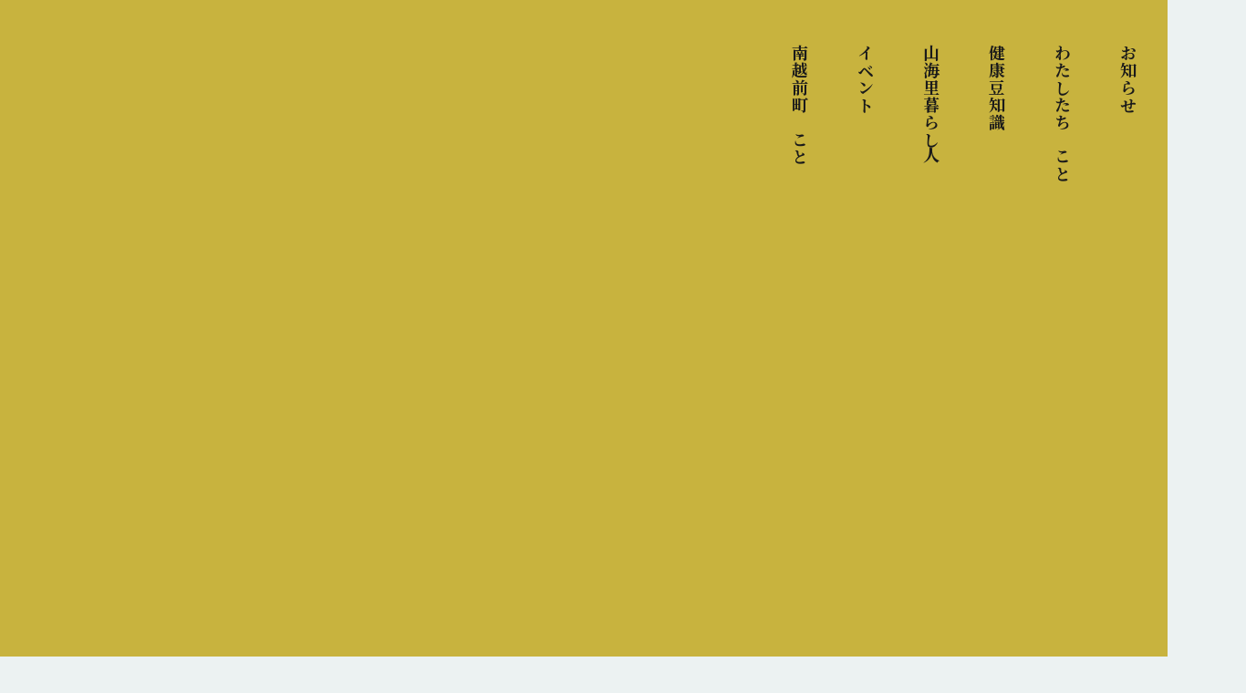

--- FILE ---
content_type: text/html; charset=UTF-8
request_url: http://sankairi-bito.com/contact/confirm/
body_size: 7481
content:



<!DOCTYPE html>
<html lang="ja">

<head prefix="og: https://ogp.me/ns#">
  <meta charset="UTF-8">
  <meta name="format-detection" content="telephone=no">
  <meta http-equiv="X-UA-Compatible" content="IE=edge">
  <meta name="viewport" content="width=device-width, initial-scale=1.0">
  <title>お問い合わせ確認画面</title>
  <meta name="description" content="">

  <meta property="og:url" content="">
  <meta property="og:type" content="website">
  <meta property="og:title" content="お問い合わせ確認画面">
  <meta property="og:description" content="">
  <meta property="og:site_name" content="">
  <meta property="og:image" content="">
  <meta name="twitter:card" content="summary_large_image">
  <meta name="twitter:title" content="お問い合わせ確認画面">
  <meta name="twitter:description" content="">
  <meta name="twitter:image" content="">



  <link rel="stylesheet" href="http://sankairi-bito.com/wp-content/themes/wp/assets/css/main.css">
  <script src="http://sankairi-bito.com/wp-content/themes/wp/assets/js/common/index.js" defer></script>

  
  <meta name='robots' content='index, follow, max-image-preview:large, max-snippet:-1, max-video-preview:-1' />

	<!-- This site is optimized with the Yoast SEO plugin v21.3 - https://yoast.com/wordpress/plugins/seo/ -->
	<link rel="canonical" href="http://sankairi-bito.com/contact/confirm/" />
	<meta property="og:locale" content="ja_JP" />
	<meta property="og:type" content="article" />
	<meta property="og:title" content="お問い合わせ_確認 - 【山海里人魅力ある暮らし】" />
	<meta property="og:url" content="http://sankairi-bito.com/contact/confirm/" />
	<meta property="og:site_name" content="【山海里人魅力ある暮らし】" />
	<meta property="article:modified_time" content="2023-08-08T02:18:40+00:00" />
	<meta name="twitter:card" content="summary_large_image" />
	<script type="application/ld+json" class="yoast-schema-graph">{"@context":"https://schema.org","@graph":[{"@type":"WebPage","@id":"http://sankairi-bito.com/contact/confirm/","url":"http://sankairi-bito.com/contact/confirm/","name":"お問い合わせ_確認 - 【山海里人魅力ある暮らし】","isPartOf":{"@id":"https://sankairi-bito.com/#website"},"datePublished":"2023-08-08T02:16:07+00:00","dateModified":"2023-08-08T02:18:40+00:00","breadcrumb":{"@id":"http://sankairi-bito.com/contact/confirm/#breadcrumb"},"inLanguage":"ja","potentialAction":[{"@type":"ReadAction","target":["http://sankairi-bito.com/contact/confirm/"]}]},{"@type":"BreadcrumbList","@id":"http://sankairi-bito.com/contact/confirm/#breadcrumb","itemListElement":[{"@type":"ListItem","position":1,"name":"ホーム","item":"https://sankairi-bito.com/"},{"@type":"ListItem","position":2,"name":"お問い合わせ","item":"http://sankairi-bito.com/contact/"},{"@type":"ListItem","position":3,"name":"お問い合わせ_確認"}]},{"@type":"WebSite","@id":"https://sankairi-bito.com/#website","url":"https://sankairi-bito.com/","name":"【山海里人魅力ある暮らし】","description":"Just another WordPress site","potentialAction":[{"@type":"SearchAction","target":{"@type":"EntryPoint","urlTemplate":"https://sankairi-bito.com/?s={search_term_string}"},"query-input":"required name=search_term_string"}],"inLanguage":"ja"}]}</script>
	<!-- / Yoast SEO plugin. -->


<link rel="alternate" title="oEmbed (JSON)" type="application/json+oembed" href="http://sankairi-bito.com/wp-json/oembed/1.0/embed?url=http%3A%2F%2Fsankairi-bito.com%2Fcontact%2Fconfirm%2F" />
<link rel="alternate" title="oEmbed (XML)" type="text/xml+oembed" href="http://sankairi-bito.com/wp-json/oembed/1.0/embed?url=http%3A%2F%2Fsankairi-bito.com%2Fcontact%2Fconfirm%2F&#038;format=xml" />
<style id='wp-img-auto-sizes-contain-inline-css' type='text/css'>
img:is([sizes=auto i],[sizes^="auto," i]){contain-intrinsic-size:3000px 1500px}
/*# sourceURL=wp-img-auto-sizes-contain-inline-css */
</style>
<link rel='stylesheet' id='mw-wp-form-css' href='http://sankairi-bito.com/wp-content/plugins/mw-wp-form/css/style.css?ver=6.9' type='text/css' media='all' />
<style id='wp-emoji-styles-inline-css' type='text/css'>

	img.wp-smiley, img.emoji {
		display: inline !important;
		border: none !important;
		box-shadow: none !important;
		height: 1em !important;
		width: 1em !important;
		margin: 0 0.07em !important;
		vertical-align: -0.1em !important;
		background: none !important;
		padding: 0 !important;
	}
/*# sourceURL=wp-emoji-styles-inline-css */
</style>
<style id='classic-theme-styles-inline-css' type='text/css'>
/*! This file is auto-generated */
.wp-block-button__link{color:#fff;background-color:#32373c;border-radius:9999px;box-shadow:none;text-decoration:none;padding:calc(.667em + 2px) calc(1.333em + 2px);font-size:1.125em}.wp-block-file__button{background:#32373c;color:#fff;text-decoration:none}
/*# sourceURL=/wp-includes/css/classic-themes.min.css */
</style>
<link rel='stylesheet' id='toc-screen-css' href='http://sankairi-bito.com/wp-content/plugins/table-of-contents-plus/screen.min.css?ver=2309' type='text/css' media='all' />
<style id='toc-screen-inline-css' type='text/css'>
div#toc_container {background: #FFFFFF;border: 1px solid #aaaaaa;}
/*# sourceURL=toc-screen-inline-css */
</style>
<link rel='stylesheet' id='wordpress-popular-posts-css-css' href='http://sankairi-bito.com/wp-content/plugins/wordpress-popular-posts/assets/css/wpp.css?ver=6.3.3' type='text/css' media='all' />
<script type="text/javascript" src="http://sankairi-bito.com/wp-includes/js/jquery/jquery.min.js?ver=3.7.1" id="jquery-core-js"></script>
<script type="text/javascript" src="http://sankairi-bito.com/wp-includes/js/jquery/jquery-migrate.min.js?ver=3.4.1" id="jquery-migrate-js"></script>
<script type="application/json" id="wpp-json">
/* <![CDATA[ */
{"sampling_active":0,"sampling_rate":100,"ajax_url":"http:\/\/sankairi-bito.com\/wp-json\/wordpress-popular-posts\/v1\/popular-posts","api_url":"http:\/\/sankairi-bito.com\/wp-json\/wordpress-popular-posts","ID":11,"token":"ab0404b3db","lang":0,"debug":0}
//# sourceURL=wpp-json
/* ]]> */
</script>
<script type="text/javascript" src="http://sankairi-bito.com/wp-content/plugins/wordpress-popular-posts/assets/js/wpp.min.js?ver=6.3.3" id="wpp-js-js"></script>
<link rel="https://api.w.org/" href="http://sankairi-bito.com/wp-json/" /><link rel="alternate" title="JSON" type="application/json" href="http://sankairi-bito.com/wp-json/wp/v2/pages/11" /><link rel="EditURI" type="application/rsd+xml" title="RSD" href="http://sankairi-bito.com/xmlrpc.php?rsd" />
<link rel='shortlink' href='http://sankairi-bito.com/?p=11' />
            <style id="wpp-loading-animation-styles">@-webkit-keyframes bgslide{from{background-position-x:0}to{background-position-x:-200%}}@keyframes bgslide{from{background-position-x:0}to{background-position-x:-200%}}.wpp-widget-placeholder,.wpp-widget-block-placeholder,.wpp-shortcode-placeholder{margin:0 auto;width:60px;height:3px;background:#dd3737;background:linear-gradient(90deg,#dd3737 0%,#571313 10%,#dd3737 100%);background-size:200% auto;border-radius:3px;-webkit-animation:bgslide 1s infinite linear;animation:bgslide 1s infinite linear}</style>
            <style id='global-styles-inline-css' type='text/css'>
:root{--wp--preset--aspect-ratio--square: 1;--wp--preset--aspect-ratio--4-3: 4/3;--wp--preset--aspect-ratio--3-4: 3/4;--wp--preset--aspect-ratio--3-2: 3/2;--wp--preset--aspect-ratio--2-3: 2/3;--wp--preset--aspect-ratio--16-9: 16/9;--wp--preset--aspect-ratio--9-16: 9/16;--wp--preset--color--black: #000000;--wp--preset--color--cyan-bluish-gray: #abb8c3;--wp--preset--color--white: #ffffff;--wp--preset--color--pale-pink: #f78da7;--wp--preset--color--vivid-red: #cf2e2e;--wp--preset--color--luminous-vivid-orange: #ff6900;--wp--preset--color--luminous-vivid-amber: #fcb900;--wp--preset--color--light-green-cyan: #7bdcb5;--wp--preset--color--vivid-green-cyan: #00d084;--wp--preset--color--pale-cyan-blue: #8ed1fc;--wp--preset--color--vivid-cyan-blue: #0693e3;--wp--preset--color--vivid-purple: #9b51e0;--wp--preset--gradient--vivid-cyan-blue-to-vivid-purple: linear-gradient(135deg,rgb(6,147,227) 0%,rgb(155,81,224) 100%);--wp--preset--gradient--light-green-cyan-to-vivid-green-cyan: linear-gradient(135deg,rgb(122,220,180) 0%,rgb(0,208,130) 100%);--wp--preset--gradient--luminous-vivid-amber-to-luminous-vivid-orange: linear-gradient(135deg,rgb(252,185,0) 0%,rgb(255,105,0) 100%);--wp--preset--gradient--luminous-vivid-orange-to-vivid-red: linear-gradient(135deg,rgb(255,105,0) 0%,rgb(207,46,46) 100%);--wp--preset--gradient--very-light-gray-to-cyan-bluish-gray: linear-gradient(135deg,rgb(238,238,238) 0%,rgb(169,184,195) 100%);--wp--preset--gradient--cool-to-warm-spectrum: linear-gradient(135deg,rgb(74,234,220) 0%,rgb(151,120,209) 20%,rgb(207,42,186) 40%,rgb(238,44,130) 60%,rgb(251,105,98) 80%,rgb(254,248,76) 100%);--wp--preset--gradient--blush-light-purple: linear-gradient(135deg,rgb(255,206,236) 0%,rgb(152,150,240) 100%);--wp--preset--gradient--blush-bordeaux: linear-gradient(135deg,rgb(254,205,165) 0%,rgb(254,45,45) 50%,rgb(107,0,62) 100%);--wp--preset--gradient--luminous-dusk: linear-gradient(135deg,rgb(255,203,112) 0%,rgb(199,81,192) 50%,rgb(65,88,208) 100%);--wp--preset--gradient--pale-ocean: linear-gradient(135deg,rgb(255,245,203) 0%,rgb(182,227,212) 50%,rgb(51,167,181) 100%);--wp--preset--gradient--electric-grass: linear-gradient(135deg,rgb(202,248,128) 0%,rgb(113,206,126) 100%);--wp--preset--gradient--midnight: linear-gradient(135deg,rgb(2,3,129) 0%,rgb(40,116,252) 100%);--wp--preset--font-size--small: 13px;--wp--preset--font-size--medium: 20px;--wp--preset--font-size--large: 36px;--wp--preset--font-size--x-large: 42px;--wp--preset--spacing--20: 0.44rem;--wp--preset--spacing--30: 0.67rem;--wp--preset--spacing--40: 1rem;--wp--preset--spacing--50: 1.5rem;--wp--preset--spacing--60: 2.25rem;--wp--preset--spacing--70: 3.38rem;--wp--preset--spacing--80: 5.06rem;--wp--preset--shadow--natural: 6px 6px 9px rgba(0, 0, 0, 0.2);--wp--preset--shadow--deep: 12px 12px 50px rgba(0, 0, 0, 0.4);--wp--preset--shadow--sharp: 6px 6px 0px rgba(0, 0, 0, 0.2);--wp--preset--shadow--outlined: 6px 6px 0px -3px rgb(255, 255, 255), 6px 6px rgb(0, 0, 0);--wp--preset--shadow--crisp: 6px 6px 0px rgb(0, 0, 0);}:where(.is-layout-flex){gap: 0.5em;}:where(.is-layout-grid){gap: 0.5em;}body .is-layout-flex{display: flex;}.is-layout-flex{flex-wrap: wrap;align-items: center;}.is-layout-flex > :is(*, div){margin: 0;}body .is-layout-grid{display: grid;}.is-layout-grid > :is(*, div){margin: 0;}:where(.wp-block-columns.is-layout-flex){gap: 2em;}:where(.wp-block-columns.is-layout-grid){gap: 2em;}:where(.wp-block-post-template.is-layout-flex){gap: 1.25em;}:where(.wp-block-post-template.is-layout-grid){gap: 1.25em;}.has-black-color{color: var(--wp--preset--color--black) !important;}.has-cyan-bluish-gray-color{color: var(--wp--preset--color--cyan-bluish-gray) !important;}.has-white-color{color: var(--wp--preset--color--white) !important;}.has-pale-pink-color{color: var(--wp--preset--color--pale-pink) !important;}.has-vivid-red-color{color: var(--wp--preset--color--vivid-red) !important;}.has-luminous-vivid-orange-color{color: var(--wp--preset--color--luminous-vivid-orange) !important;}.has-luminous-vivid-amber-color{color: var(--wp--preset--color--luminous-vivid-amber) !important;}.has-light-green-cyan-color{color: var(--wp--preset--color--light-green-cyan) !important;}.has-vivid-green-cyan-color{color: var(--wp--preset--color--vivid-green-cyan) !important;}.has-pale-cyan-blue-color{color: var(--wp--preset--color--pale-cyan-blue) !important;}.has-vivid-cyan-blue-color{color: var(--wp--preset--color--vivid-cyan-blue) !important;}.has-vivid-purple-color{color: var(--wp--preset--color--vivid-purple) !important;}.has-black-background-color{background-color: var(--wp--preset--color--black) !important;}.has-cyan-bluish-gray-background-color{background-color: var(--wp--preset--color--cyan-bluish-gray) !important;}.has-white-background-color{background-color: var(--wp--preset--color--white) !important;}.has-pale-pink-background-color{background-color: var(--wp--preset--color--pale-pink) !important;}.has-vivid-red-background-color{background-color: var(--wp--preset--color--vivid-red) !important;}.has-luminous-vivid-orange-background-color{background-color: var(--wp--preset--color--luminous-vivid-orange) !important;}.has-luminous-vivid-amber-background-color{background-color: var(--wp--preset--color--luminous-vivid-amber) !important;}.has-light-green-cyan-background-color{background-color: var(--wp--preset--color--light-green-cyan) !important;}.has-vivid-green-cyan-background-color{background-color: var(--wp--preset--color--vivid-green-cyan) !important;}.has-pale-cyan-blue-background-color{background-color: var(--wp--preset--color--pale-cyan-blue) !important;}.has-vivid-cyan-blue-background-color{background-color: var(--wp--preset--color--vivid-cyan-blue) !important;}.has-vivid-purple-background-color{background-color: var(--wp--preset--color--vivid-purple) !important;}.has-black-border-color{border-color: var(--wp--preset--color--black) !important;}.has-cyan-bluish-gray-border-color{border-color: var(--wp--preset--color--cyan-bluish-gray) !important;}.has-white-border-color{border-color: var(--wp--preset--color--white) !important;}.has-pale-pink-border-color{border-color: var(--wp--preset--color--pale-pink) !important;}.has-vivid-red-border-color{border-color: var(--wp--preset--color--vivid-red) !important;}.has-luminous-vivid-orange-border-color{border-color: var(--wp--preset--color--luminous-vivid-orange) !important;}.has-luminous-vivid-amber-border-color{border-color: var(--wp--preset--color--luminous-vivid-amber) !important;}.has-light-green-cyan-border-color{border-color: var(--wp--preset--color--light-green-cyan) !important;}.has-vivid-green-cyan-border-color{border-color: var(--wp--preset--color--vivid-green-cyan) !important;}.has-pale-cyan-blue-border-color{border-color: var(--wp--preset--color--pale-cyan-blue) !important;}.has-vivid-cyan-blue-border-color{border-color: var(--wp--preset--color--vivid-cyan-blue) !important;}.has-vivid-purple-border-color{border-color: var(--wp--preset--color--vivid-purple) !important;}.has-vivid-cyan-blue-to-vivid-purple-gradient-background{background: var(--wp--preset--gradient--vivid-cyan-blue-to-vivid-purple) !important;}.has-light-green-cyan-to-vivid-green-cyan-gradient-background{background: var(--wp--preset--gradient--light-green-cyan-to-vivid-green-cyan) !important;}.has-luminous-vivid-amber-to-luminous-vivid-orange-gradient-background{background: var(--wp--preset--gradient--luminous-vivid-amber-to-luminous-vivid-orange) !important;}.has-luminous-vivid-orange-to-vivid-red-gradient-background{background: var(--wp--preset--gradient--luminous-vivid-orange-to-vivid-red) !important;}.has-very-light-gray-to-cyan-bluish-gray-gradient-background{background: var(--wp--preset--gradient--very-light-gray-to-cyan-bluish-gray) !important;}.has-cool-to-warm-spectrum-gradient-background{background: var(--wp--preset--gradient--cool-to-warm-spectrum) !important;}.has-blush-light-purple-gradient-background{background: var(--wp--preset--gradient--blush-light-purple) !important;}.has-blush-bordeaux-gradient-background{background: var(--wp--preset--gradient--blush-bordeaux) !important;}.has-luminous-dusk-gradient-background{background: var(--wp--preset--gradient--luminous-dusk) !important;}.has-pale-ocean-gradient-background{background: var(--wp--preset--gradient--pale-ocean) !important;}.has-electric-grass-gradient-background{background: var(--wp--preset--gradient--electric-grass) !important;}.has-midnight-gradient-background{background: var(--wp--preset--gradient--midnight) !important;}.has-small-font-size{font-size: var(--wp--preset--font-size--small) !important;}.has-medium-font-size{font-size: var(--wp--preset--font-size--medium) !important;}.has-large-font-size{font-size: var(--wp--preset--font-size--large) !important;}.has-x-large-font-size{font-size: var(--wp--preset--font-size--x-large) !important;}
/*# sourceURL=global-styles-inline-css */
</style>
</head>
<body class="page-contact-confirm">

  <div class="l-wrapper">

    <header class="c-header">
      <div class="c-header__inner">
        <h1 class="c-header__logo fadeUp ">
          <a href="http://sankairi-bito.com/" class="c-header__logolink">
            <img src="http://sankairi-bito.com/wp-content/themes/wp/assets/images/common/logo.svg"
              alt="山海里人の魅力ある暮らし学生・研修医が「診る」福井県南越前町">
          </a>
        </h1>

        <div class="c-header__nav ">
          <ul class="c-header__menu1">
            <li class="c-header__item1 js-menusub">
              <p class="c-header__link is-parents">南越前町のこと</p>

              <ul class="c-header__submenu1">
                <li class="c-header__item2">
                  <a href="http://sankairi-bito.com/region/" class="c-header__link">地域のこと</a>
                </li>
                <li class="c-header__item2">
                  <a href="http://sankairi-bito.com/minami-echizen/" class="c-header__link">南越前町のいま</a>
                </li>
                <li class="c-header__item2">
                  <a href="http://sankairi-bito.com/access/" class="c-header__link">アクセス</a>
                </li>
              </ul>
            </li>
            <li class="c-header__item1 js-menusub">
              <a href="http://sankairi-bito.com/events/" class="c-header__link is-parents">イベント</a>

              <ul class="c-header__submenu1 c-header__submenu1--events">
                <li class="c-header__item2">
                  <a href="http://sankairi-bito.com/events-cafe/" class="c-header__link">山海里カフェ</a>
                </li>
                <li class="c-header__item2">
                  <a href="http://sankairi-bito.com/events-other/" class="c-header__link">不定期イベント</a>
                </li>
              </ul>
            </li>

            <li class="c-header__item1">
              <a href="http://sankairi-bito.com/life-style/" class="c-header__link">山海里暮らし人</a>
            </li>
            <li class="c-header__item1">
              <a href="http://sankairi-bito.com/health-habits/" class="c-header__link">健康豆知識</a>
            </li>
            <li class="c-header__item1">
              <a href="http://sankairi-bito.com/about/" class="c-header__link">わたしたちのこと</a>
            </li>
            <li class="c-header__item1">
              <a href="http://sankairi-bito.com/news/" class="c-header__link">お知らせ</a>
            </li>
            <li class="c-header__item1">
              <a href="http://sankairi-bito.com/contact/" class="c-header__link">お問い合わせ</a>
            </li>
          </ul>

                    <ul class="c-banner1 sp">
                        <li class="c-banner1__item">
                            <a href="https://amzn.asia/d/fS0OJDs" class="c-banner1__link" target="_blank"
                rel="noopener noreferrer">
                                  <img src="http://sankairi-bito.com/wp-content/uploads/2024/05/banner_s.png" alt="">
                </a>
            </li>
                      </ul>
                  </div>

        <div class="c-header__iconmenu js-iconmenu">
          <span></span>
          <span></span>
          <span></span>
        </div>
      </div>
    </header>

<main class="p-contact-confirm">
  <section class="p-contact-confirm1">
    <div class="l-container">
      		<script type="text/javascript">
		window.location = "http://sankairi-bito.com/contact/";
		</script>
		<div id="mw_wp_form_mw-wp-form-5" class="mw_wp_form mw_wp_form_direct_access_error">
				このページには直接アクセスできません。<br />
			<!-- end .mw_wp_form --></div>

    </div>
  </section>
</main>

<footer class="c-footer">
  <div class="c-footer__inner fadeUp">
    <a href="#" class="c-footer__pagetotop js-pagetotop">
      <img src="http://sankairi-bito.com/wp-content/themes/wp/assets/images/common/icon/icon-pagetop.svg" alt="">
    </a>
    <a href="http://sankairi-bito.com/" class="c-footer__logo"><img
        src="http://sankairi-bito.com/wp-content/themes/wp/assets/images/common/logo.svg"
        alt="山海里人の魅力ある暮らし学生・研修医が「診る」福井県南越前町"></a>
    <div class="c-footer__nav">
      <ul class="c-footer__menu1">
        <li class="c-footer__item1 is-parents">
          <a href="#" class="c-footer__link">南越前町のこと</a>

          <ul class="c-footer__submenu">
            <li class="c-footer__item2">
              <a href="http://sankairi-bito.com/region/" class="c-footer__link">地域の歴史</a>
            </li>
            <li class="c-footer__item2">
              <a href="http://sankairi-bito.com/minami-echizen/" class="c-footer__link">医療から見る今庄</a>
            </li>
            <li class="c-footer__item2">
              <a href="http://sankairi-bito.com/access/" class="c-footer__link">アクセス</a>
            </li>
          </ul>
        </li>

        <li class="c-footer__item1 is-parents">
          <a href="http://sankairi-bito.com/events/" class="c-footer__link">イベント</a>

          <ul class="c-footer__submenu">
            <li class="c-footer__item2">
              <a href="http://sankairi-bito.com/events-cafe/" class="c-footer__link">山海里カフェ</a>
            </li>
            <li class="c-footer__item2">
              <a href="http://sankairi-bito.com/events-other/" class="c-footer__link">不定期イベント</a>
            </li>
          </ul>
        </li>

        <li class="c-footer__item1">
          <a href="http://sankairi-bito.com/life-style/" class="c-footer__link">山海里暮らし人</a>
        </li>
        <li class="c-footer__item1">
          <a href="http://sankairi-bito.com/health-habits/" class="c-footer__link">健康豆知識</a>
        </li>
        <li class="c-footer__item1">
          <a href="http://sankairi-bito.com/about/" class="c-footer__link">わたしたちのこと</a>
        </li>
        <li class="c-footer__item1">
          <a href="http://sankairi-bito.com/news/" class="c-footer__link">お知らせ</a>
        </li>
        <li class="c-footer__item1">
          <a href="http://sankairi-bito.com/contact/" class="c-footer__link">お問い合わせ</a>
        </li>
      </ul>

            <ul class="c-banner1">
                <li class="c-banner1__item">
                    <a href="https://amzn.asia/d/fS0OJDs" target="_blank" rel="noopener noreferrer">
            
              <img src="http://sankairi-bito.com/wp-content/uploads/2024/05/banner_s.png" alt="">
            </a>
        </li>
              </ul>
          </div>
    <p class="c-footer__copyright">©⼭海⾥びとの魅⼒ある暮らし</p>
  </div>
</footer>

</div>
<script type="speculationrules">
{"prefetch":[{"source":"document","where":{"and":[{"href_matches":"/*"},{"not":{"href_matches":["/wp-*.php","/wp-admin/*","/wp-content/uploads/*","/wp-content/*","/wp-content/plugins/*","/wp-content/themes/wp/*","/*\\?(.+)"]}},{"not":{"selector_matches":"a[rel~=\"nofollow\"]"}},{"not":{"selector_matches":".no-prefetch, .no-prefetch a"}}]},"eagerness":"conservative"}]}
</script>
<script type="text/javascript" src="http://sankairi-bito.com/wp-content/plugins/mw-wp-form/js/form.js?ver=6.9" id="mw-wp-form-js"></script>
<script type="text/javascript" id="toc-front-js-extra">
/* <![CDATA[ */
var tocplus = {"smooth_scroll":"1","visibility_show":"\u8868\u793a","visibility_hide":"\u975e\u8868\u793a","width":"Auto"};
//# sourceURL=toc-front-js-extra
/* ]]> */
</script>
<script type="text/javascript" src="http://sankairi-bito.com/wp-content/plugins/table-of-contents-plus/front.min.js?ver=2309" id="toc-front-js"></script>
<script id="wp-emoji-settings" type="application/json">
{"baseUrl":"https://s.w.org/images/core/emoji/17.0.2/72x72/","ext":".png","svgUrl":"https://s.w.org/images/core/emoji/17.0.2/svg/","svgExt":".svg","source":{"concatemoji":"http://sankairi-bito.com/wp-includes/js/wp-emoji-release.min.js?ver=6.9"}}
</script>
<script type="module">
/* <![CDATA[ */
/*! This file is auto-generated */
const a=JSON.parse(document.getElementById("wp-emoji-settings").textContent),o=(window._wpemojiSettings=a,"wpEmojiSettingsSupports"),s=["flag","emoji"];function i(e){try{var t={supportTests:e,timestamp:(new Date).valueOf()};sessionStorage.setItem(o,JSON.stringify(t))}catch(e){}}function c(e,t,n){e.clearRect(0,0,e.canvas.width,e.canvas.height),e.fillText(t,0,0);t=new Uint32Array(e.getImageData(0,0,e.canvas.width,e.canvas.height).data);e.clearRect(0,0,e.canvas.width,e.canvas.height),e.fillText(n,0,0);const a=new Uint32Array(e.getImageData(0,0,e.canvas.width,e.canvas.height).data);return t.every((e,t)=>e===a[t])}function p(e,t){e.clearRect(0,0,e.canvas.width,e.canvas.height),e.fillText(t,0,0);var n=e.getImageData(16,16,1,1);for(let e=0;e<n.data.length;e++)if(0!==n.data[e])return!1;return!0}function u(e,t,n,a){switch(t){case"flag":return n(e,"\ud83c\udff3\ufe0f\u200d\u26a7\ufe0f","\ud83c\udff3\ufe0f\u200b\u26a7\ufe0f")?!1:!n(e,"\ud83c\udde8\ud83c\uddf6","\ud83c\udde8\u200b\ud83c\uddf6")&&!n(e,"\ud83c\udff4\udb40\udc67\udb40\udc62\udb40\udc65\udb40\udc6e\udb40\udc67\udb40\udc7f","\ud83c\udff4\u200b\udb40\udc67\u200b\udb40\udc62\u200b\udb40\udc65\u200b\udb40\udc6e\u200b\udb40\udc67\u200b\udb40\udc7f");case"emoji":return!a(e,"\ud83e\u1fac8")}return!1}function f(e,t,n,a){let r;const o=(r="undefined"!=typeof WorkerGlobalScope&&self instanceof WorkerGlobalScope?new OffscreenCanvas(300,150):document.createElement("canvas")).getContext("2d",{willReadFrequently:!0}),s=(o.textBaseline="top",o.font="600 32px Arial",{});return e.forEach(e=>{s[e]=t(o,e,n,a)}),s}function r(e){var t=document.createElement("script");t.src=e,t.defer=!0,document.head.appendChild(t)}a.supports={everything:!0,everythingExceptFlag:!0},new Promise(t=>{let n=function(){try{var e=JSON.parse(sessionStorage.getItem(o));if("object"==typeof e&&"number"==typeof e.timestamp&&(new Date).valueOf()<e.timestamp+604800&&"object"==typeof e.supportTests)return e.supportTests}catch(e){}return null}();if(!n){if("undefined"!=typeof Worker&&"undefined"!=typeof OffscreenCanvas&&"undefined"!=typeof URL&&URL.createObjectURL&&"undefined"!=typeof Blob)try{var e="postMessage("+f.toString()+"("+[JSON.stringify(s),u.toString(),c.toString(),p.toString()].join(",")+"));",a=new Blob([e],{type:"text/javascript"});const r=new Worker(URL.createObjectURL(a),{name:"wpTestEmojiSupports"});return void(r.onmessage=e=>{i(n=e.data),r.terminate(),t(n)})}catch(e){}i(n=f(s,u,c,p))}t(n)}).then(e=>{for(const n in e)a.supports[n]=e[n],a.supports.everything=a.supports.everything&&a.supports[n],"flag"!==n&&(a.supports.everythingExceptFlag=a.supports.everythingExceptFlag&&a.supports[n]);var t;a.supports.everythingExceptFlag=a.supports.everythingExceptFlag&&!a.supports.flag,a.supports.everything||((t=a.source||{}).concatemoji?r(t.concatemoji):t.wpemoji&&t.twemoji&&(r(t.twemoji),r(t.wpemoji)))});
//# sourceURL=http://sankairi-bito.com/wp-includes/js/wp-emoji-loader.min.js
/* ]]> */
</script>
</body>

</html>

--- FILE ---
content_type: text/html; charset=UTF-8
request_url: http://sankairi-bito.com/contact/
body_size: 8325
content:



<!DOCTYPE html>
<html lang="ja">

<head prefix="og: https://ogp.me/ns#">
  <meta charset="UTF-8">
  <meta name="format-detection" content="telephone=no">
  <meta http-equiv="X-UA-Compatible" content="IE=edge">
  <meta name="viewport" content="width=device-width, initial-scale=1.0">
  <title>お問い合わせ</title>
  <meta name="description" content="">

  <meta property="og:url" content="">
  <meta property="og:type" content="website">
  <meta property="og:title" content="お問い合わせ">
  <meta property="og:description" content="">
  <meta property="og:site_name" content="">
  <meta property="og:image" content="">
  <meta name="twitter:card" content="summary_large_image">
  <meta name="twitter:title" content="お問い合わせ">
  <meta name="twitter:description" content="">
  <meta name="twitter:image" content="">



  <link rel="stylesheet" href="http://sankairi-bito.com/wp-content/themes/wp/assets/css/main.css">
  <script src="http://sankairi-bito.com/wp-content/themes/wp/assets/js/common/index.js" defer></script>

  
  <meta name='robots' content='index, follow, max-image-preview:large, max-snippet:-1, max-video-preview:-1' />

	<!-- This site is optimized with the Yoast SEO plugin v21.3 - https://yoast.com/wordpress/plugins/seo/ -->
	<link rel="canonical" href="http://sankairi-bito.com/contact/" />
	<meta property="og:locale" content="ja_JP" />
	<meta property="og:type" content="article" />
	<meta property="og:title" content="お問い合わせ - 【山海里人魅力ある暮らし】" />
	<meta property="og:url" content="http://sankairi-bito.com/contact/" />
	<meta property="og:site_name" content="【山海里人魅力ある暮らし】" />
	<meta property="article:modified_time" content="2023-08-08T02:18:26+00:00" />
	<meta name="twitter:card" content="summary_large_image" />
	<script type="application/ld+json" class="yoast-schema-graph">{"@context":"https://schema.org","@graph":[{"@type":"WebPage","@id":"http://sankairi-bito.com/contact/","url":"http://sankairi-bito.com/contact/","name":"お問い合わせ - 【山海里人魅力ある暮らし】","isPartOf":{"@id":"https://sankairi-bito.com/#website"},"datePublished":"2023-08-08T02:15:22+00:00","dateModified":"2023-08-08T02:18:26+00:00","breadcrumb":{"@id":"http://sankairi-bito.com/contact/#breadcrumb"},"inLanguage":"ja","potentialAction":[{"@type":"ReadAction","target":["http://sankairi-bito.com/contact/"]}]},{"@type":"BreadcrumbList","@id":"http://sankairi-bito.com/contact/#breadcrumb","itemListElement":[{"@type":"ListItem","position":1,"name":"ホーム","item":"https://sankairi-bito.com/"},{"@type":"ListItem","position":2,"name":"お問い合わせ"}]},{"@type":"WebSite","@id":"https://sankairi-bito.com/#website","url":"https://sankairi-bito.com/","name":"【山海里人魅力ある暮らし】","description":"Just another WordPress site","potentialAction":[{"@type":"SearchAction","target":{"@type":"EntryPoint","urlTemplate":"https://sankairi-bito.com/?s={search_term_string}"},"query-input":"required name=search_term_string"}],"inLanguage":"ja"}]}</script>
	<!-- / Yoast SEO plugin. -->


<link rel="alternate" title="oEmbed (JSON)" type="application/json+oembed" href="http://sankairi-bito.com/wp-json/oembed/1.0/embed?url=http%3A%2F%2Fsankairi-bito.com%2Fcontact%2F" />
<link rel="alternate" title="oEmbed (XML)" type="text/xml+oembed" href="http://sankairi-bito.com/wp-json/oembed/1.0/embed?url=http%3A%2F%2Fsankairi-bito.com%2Fcontact%2F&#038;format=xml" />
<style id='wp-img-auto-sizes-contain-inline-css' type='text/css'>
img:is([sizes=auto i],[sizes^="auto," i]){contain-intrinsic-size:3000px 1500px}
/*# sourceURL=wp-img-auto-sizes-contain-inline-css */
</style>
<link rel='stylesheet' id='mw-wp-form-css' href='http://sankairi-bito.com/wp-content/plugins/mw-wp-form/css/style.css?ver=6.9' type='text/css' media='all' />
<style id='wp-emoji-styles-inline-css' type='text/css'>

	img.wp-smiley, img.emoji {
		display: inline !important;
		border: none !important;
		box-shadow: none !important;
		height: 1em !important;
		width: 1em !important;
		margin: 0 0.07em !important;
		vertical-align: -0.1em !important;
		background: none !important;
		padding: 0 !important;
	}
/*# sourceURL=wp-emoji-styles-inline-css */
</style>
<style id='classic-theme-styles-inline-css' type='text/css'>
/*! This file is auto-generated */
.wp-block-button__link{color:#fff;background-color:#32373c;border-radius:9999px;box-shadow:none;text-decoration:none;padding:calc(.667em + 2px) calc(1.333em + 2px);font-size:1.125em}.wp-block-file__button{background:#32373c;color:#fff;text-decoration:none}
/*# sourceURL=/wp-includes/css/classic-themes.min.css */
</style>
<link rel='stylesheet' id='toc-screen-css' href='http://sankairi-bito.com/wp-content/plugins/table-of-contents-plus/screen.min.css?ver=2309' type='text/css' media='all' />
<style id='toc-screen-inline-css' type='text/css'>
div#toc_container {background: #FFFFFF;border: 1px solid #aaaaaa;}
/*# sourceURL=toc-screen-inline-css */
</style>
<link rel='stylesheet' id='wordpress-popular-posts-css-css' href='http://sankairi-bito.com/wp-content/plugins/wordpress-popular-posts/assets/css/wpp.css?ver=6.3.3' type='text/css' media='all' />
<script type="text/javascript" src="http://sankairi-bito.com/wp-includes/js/jquery/jquery.min.js?ver=3.7.1" id="jquery-core-js"></script>
<script type="text/javascript" src="http://sankairi-bito.com/wp-includes/js/jquery/jquery-migrate.min.js?ver=3.4.1" id="jquery-migrate-js"></script>
<script type="application/json" id="wpp-json">
/* <![CDATA[ */
{"sampling_active":0,"sampling_rate":100,"ajax_url":"http:\/\/sankairi-bito.com\/wp-json\/wordpress-popular-posts\/v1\/popular-posts","api_url":"http:\/\/sankairi-bito.com\/wp-json\/wordpress-popular-posts","ID":9,"token":"ab0404b3db","lang":0,"debug":0}
//# sourceURL=wpp-json
/* ]]> */
</script>
<script type="text/javascript" src="http://sankairi-bito.com/wp-content/plugins/wordpress-popular-posts/assets/js/wpp.min.js?ver=6.3.3" id="wpp-js-js"></script>
<link rel="https://api.w.org/" href="http://sankairi-bito.com/wp-json/" /><link rel="alternate" title="JSON" type="application/json" href="http://sankairi-bito.com/wp-json/wp/v2/pages/9" /><link rel="EditURI" type="application/rsd+xml" title="RSD" href="http://sankairi-bito.com/xmlrpc.php?rsd" />
<link rel='shortlink' href='http://sankairi-bito.com/?p=9' />
            <style id="wpp-loading-animation-styles">@-webkit-keyframes bgslide{from{background-position-x:0}to{background-position-x:-200%}}@keyframes bgslide{from{background-position-x:0}to{background-position-x:-200%}}.wpp-widget-placeholder,.wpp-widget-block-placeholder,.wpp-shortcode-placeholder{margin:0 auto;width:60px;height:3px;background:#dd3737;background:linear-gradient(90deg,#dd3737 0%,#571313 10%,#dd3737 100%);background-size:200% auto;border-radius:3px;-webkit-animation:bgslide 1s infinite linear;animation:bgslide 1s infinite linear}</style>
            <style id='global-styles-inline-css' type='text/css'>
:root{--wp--preset--aspect-ratio--square: 1;--wp--preset--aspect-ratio--4-3: 4/3;--wp--preset--aspect-ratio--3-4: 3/4;--wp--preset--aspect-ratio--3-2: 3/2;--wp--preset--aspect-ratio--2-3: 2/3;--wp--preset--aspect-ratio--16-9: 16/9;--wp--preset--aspect-ratio--9-16: 9/16;--wp--preset--color--black: #000000;--wp--preset--color--cyan-bluish-gray: #abb8c3;--wp--preset--color--white: #ffffff;--wp--preset--color--pale-pink: #f78da7;--wp--preset--color--vivid-red: #cf2e2e;--wp--preset--color--luminous-vivid-orange: #ff6900;--wp--preset--color--luminous-vivid-amber: #fcb900;--wp--preset--color--light-green-cyan: #7bdcb5;--wp--preset--color--vivid-green-cyan: #00d084;--wp--preset--color--pale-cyan-blue: #8ed1fc;--wp--preset--color--vivid-cyan-blue: #0693e3;--wp--preset--color--vivid-purple: #9b51e0;--wp--preset--gradient--vivid-cyan-blue-to-vivid-purple: linear-gradient(135deg,rgb(6,147,227) 0%,rgb(155,81,224) 100%);--wp--preset--gradient--light-green-cyan-to-vivid-green-cyan: linear-gradient(135deg,rgb(122,220,180) 0%,rgb(0,208,130) 100%);--wp--preset--gradient--luminous-vivid-amber-to-luminous-vivid-orange: linear-gradient(135deg,rgb(252,185,0) 0%,rgb(255,105,0) 100%);--wp--preset--gradient--luminous-vivid-orange-to-vivid-red: linear-gradient(135deg,rgb(255,105,0) 0%,rgb(207,46,46) 100%);--wp--preset--gradient--very-light-gray-to-cyan-bluish-gray: linear-gradient(135deg,rgb(238,238,238) 0%,rgb(169,184,195) 100%);--wp--preset--gradient--cool-to-warm-spectrum: linear-gradient(135deg,rgb(74,234,220) 0%,rgb(151,120,209) 20%,rgb(207,42,186) 40%,rgb(238,44,130) 60%,rgb(251,105,98) 80%,rgb(254,248,76) 100%);--wp--preset--gradient--blush-light-purple: linear-gradient(135deg,rgb(255,206,236) 0%,rgb(152,150,240) 100%);--wp--preset--gradient--blush-bordeaux: linear-gradient(135deg,rgb(254,205,165) 0%,rgb(254,45,45) 50%,rgb(107,0,62) 100%);--wp--preset--gradient--luminous-dusk: linear-gradient(135deg,rgb(255,203,112) 0%,rgb(199,81,192) 50%,rgb(65,88,208) 100%);--wp--preset--gradient--pale-ocean: linear-gradient(135deg,rgb(255,245,203) 0%,rgb(182,227,212) 50%,rgb(51,167,181) 100%);--wp--preset--gradient--electric-grass: linear-gradient(135deg,rgb(202,248,128) 0%,rgb(113,206,126) 100%);--wp--preset--gradient--midnight: linear-gradient(135deg,rgb(2,3,129) 0%,rgb(40,116,252) 100%);--wp--preset--font-size--small: 13px;--wp--preset--font-size--medium: 20px;--wp--preset--font-size--large: 36px;--wp--preset--font-size--x-large: 42px;--wp--preset--spacing--20: 0.44rem;--wp--preset--spacing--30: 0.67rem;--wp--preset--spacing--40: 1rem;--wp--preset--spacing--50: 1.5rem;--wp--preset--spacing--60: 2.25rem;--wp--preset--spacing--70: 3.38rem;--wp--preset--spacing--80: 5.06rem;--wp--preset--shadow--natural: 6px 6px 9px rgba(0, 0, 0, 0.2);--wp--preset--shadow--deep: 12px 12px 50px rgba(0, 0, 0, 0.4);--wp--preset--shadow--sharp: 6px 6px 0px rgba(0, 0, 0, 0.2);--wp--preset--shadow--outlined: 6px 6px 0px -3px rgb(255, 255, 255), 6px 6px rgb(0, 0, 0);--wp--preset--shadow--crisp: 6px 6px 0px rgb(0, 0, 0);}:where(.is-layout-flex){gap: 0.5em;}:where(.is-layout-grid){gap: 0.5em;}body .is-layout-flex{display: flex;}.is-layout-flex{flex-wrap: wrap;align-items: center;}.is-layout-flex > :is(*, div){margin: 0;}body .is-layout-grid{display: grid;}.is-layout-grid > :is(*, div){margin: 0;}:where(.wp-block-columns.is-layout-flex){gap: 2em;}:where(.wp-block-columns.is-layout-grid){gap: 2em;}:where(.wp-block-post-template.is-layout-flex){gap: 1.25em;}:where(.wp-block-post-template.is-layout-grid){gap: 1.25em;}.has-black-color{color: var(--wp--preset--color--black) !important;}.has-cyan-bluish-gray-color{color: var(--wp--preset--color--cyan-bluish-gray) !important;}.has-white-color{color: var(--wp--preset--color--white) !important;}.has-pale-pink-color{color: var(--wp--preset--color--pale-pink) !important;}.has-vivid-red-color{color: var(--wp--preset--color--vivid-red) !important;}.has-luminous-vivid-orange-color{color: var(--wp--preset--color--luminous-vivid-orange) !important;}.has-luminous-vivid-amber-color{color: var(--wp--preset--color--luminous-vivid-amber) !important;}.has-light-green-cyan-color{color: var(--wp--preset--color--light-green-cyan) !important;}.has-vivid-green-cyan-color{color: var(--wp--preset--color--vivid-green-cyan) !important;}.has-pale-cyan-blue-color{color: var(--wp--preset--color--pale-cyan-blue) !important;}.has-vivid-cyan-blue-color{color: var(--wp--preset--color--vivid-cyan-blue) !important;}.has-vivid-purple-color{color: var(--wp--preset--color--vivid-purple) !important;}.has-black-background-color{background-color: var(--wp--preset--color--black) !important;}.has-cyan-bluish-gray-background-color{background-color: var(--wp--preset--color--cyan-bluish-gray) !important;}.has-white-background-color{background-color: var(--wp--preset--color--white) !important;}.has-pale-pink-background-color{background-color: var(--wp--preset--color--pale-pink) !important;}.has-vivid-red-background-color{background-color: var(--wp--preset--color--vivid-red) !important;}.has-luminous-vivid-orange-background-color{background-color: var(--wp--preset--color--luminous-vivid-orange) !important;}.has-luminous-vivid-amber-background-color{background-color: var(--wp--preset--color--luminous-vivid-amber) !important;}.has-light-green-cyan-background-color{background-color: var(--wp--preset--color--light-green-cyan) !important;}.has-vivid-green-cyan-background-color{background-color: var(--wp--preset--color--vivid-green-cyan) !important;}.has-pale-cyan-blue-background-color{background-color: var(--wp--preset--color--pale-cyan-blue) !important;}.has-vivid-cyan-blue-background-color{background-color: var(--wp--preset--color--vivid-cyan-blue) !important;}.has-vivid-purple-background-color{background-color: var(--wp--preset--color--vivid-purple) !important;}.has-black-border-color{border-color: var(--wp--preset--color--black) !important;}.has-cyan-bluish-gray-border-color{border-color: var(--wp--preset--color--cyan-bluish-gray) !important;}.has-white-border-color{border-color: var(--wp--preset--color--white) !important;}.has-pale-pink-border-color{border-color: var(--wp--preset--color--pale-pink) !important;}.has-vivid-red-border-color{border-color: var(--wp--preset--color--vivid-red) !important;}.has-luminous-vivid-orange-border-color{border-color: var(--wp--preset--color--luminous-vivid-orange) !important;}.has-luminous-vivid-amber-border-color{border-color: var(--wp--preset--color--luminous-vivid-amber) !important;}.has-light-green-cyan-border-color{border-color: var(--wp--preset--color--light-green-cyan) !important;}.has-vivid-green-cyan-border-color{border-color: var(--wp--preset--color--vivid-green-cyan) !important;}.has-pale-cyan-blue-border-color{border-color: var(--wp--preset--color--pale-cyan-blue) !important;}.has-vivid-cyan-blue-border-color{border-color: var(--wp--preset--color--vivid-cyan-blue) !important;}.has-vivid-purple-border-color{border-color: var(--wp--preset--color--vivid-purple) !important;}.has-vivid-cyan-blue-to-vivid-purple-gradient-background{background: var(--wp--preset--gradient--vivid-cyan-blue-to-vivid-purple) !important;}.has-light-green-cyan-to-vivid-green-cyan-gradient-background{background: var(--wp--preset--gradient--light-green-cyan-to-vivid-green-cyan) !important;}.has-luminous-vivid-amber-to-luminous-vivid-orange-gradient-background{background: var(--wp--preset--gradient--luminous-vivid-amber-to-luminous-vivid-orange) !important;}.has-luminous-vivid-orange-to-vivid-red-gradient-background{background: var(--wp--preset--gradient--luminous-vivid-orange-to-vivid-red) !important;}.has-very-light-gray-to-cyan-bluish-gray-gradient-background{background: var(--wp--preset--gradient--very-light-gray-to-cyan-bluish-gray) !important;}.has-cool-to-warm-spectrum-gradient-background{background: var(--wp--preset--gradient--cool-to-warm-spectrum) !important;}.has-blush-light-purple-gradient-background{background: var(--wp--preset--gradient--blush-light-purple) !important;}.has-blush-bordeaux-gradient-background{background: var(--wp--preset--gradient--blush-bordeaux) !important;}.has-luminous-dusk-gradient-background{background: var(--wp--preset--gradient--luminous-dusk) !important;}.has-pale-ocean-gradient-background{background: var(--wp--preset--gradient--pale-ocean) !important;}.has-electric-grass-gradient-background{background: var(--wp--preset--gradient--electric-grass) !important;}.has-midnight-gradient-background{background: var(--wp--preset--gradient--midnight) !important;}.has-small-font-size{font-size: var(--wp--preset--font-size--small) !important;}.has-medium-font-size{font-size: var(--wp--preset--font-size--medium) !important;}.has-large-font-size{font-size: var(--wp--preset--font-size--large) !important;}.has-x-large-font-size{font-size: var(--wp--preset--font-size--x-large) !important;}
/*# sourceURL=global-styles-inline-css */
</style>
</head>
<body class="page-contact">

  <div class="l-wrapper">

    <header class="c-header">
      <div class="c-header__inner">
        <h1 class="c-header__logo fadeUp ">
          <a href="http://sankairi-bito.com/" class="c-header__logolink">
            <img src="http://sankairi-bito.com/wp-content/themes/wp/assets/images/common/logo.svg"
              alt="山海里人の魅力ある暮らし学生・研修医が「診る」福井県南越前町">
          </a>
        </h1>

        <div class="c-header__nav ">
          <ul class="c-header__menu1">
            <li class="c-header__item1 js-menusub">
              <p class="c-header__link is-parents">南越前町のこと</p>

              <ul class="c-header__submenu1">
                <li class="c-header__item2">
                  <a href="http://sankairi-bito.com/region/" class="c-header__link">地域のこと</a>
                </li>
                <li class="c-header__item2">
                  <a href="http://sankairi-bito.com/minami-echizen/" class="c-header__link">南越前町のいま</a>
                </li>
                <li class="c-header__item2">
                  <a href="http://sankairi-bito.com/access/" class="c-header__link">アクセス</a>
                </li>
              </ul>
            </li>
            <li class="c-header__item1 js-menusub">
              <a href="http://sankairi-bito.com/events/" class="c-header__link is-parents">イベント</a>

              <ul class="c-header__submenu1 c-header__submenu1--events">
                <li class="c-header__item2">
                  <a href="http://sankairi-bito.com/events-cafe/" class="c-header__link">山海里カフェ</a>
                </li>
                <li class="c-header__item2">
                  <a href="http://sankairi-bito.com/events-other/" class="c-header__link">不定期イベント</a>
                </li>
              </ul>
            </li>

            <li class="c-header__item1">
              <a href="http://sankairi-bito.com/life-style/" class="c-header__link">山海里暮らし人</a>
            </li>
            <li class="c-header__item1">
              <a href="http://sankairi-bito.com/health-habits/" class="c-header__link">健康豆知識</a>
            </li>
            <li class="c-header__item1">
              <a href="http://sankairi-bito.com/about/" class="c-header__link">わたしたちのこと</a>
            </li>
            <li class="c-header__item1">
              <a href="http://sankairi-bito.com/news/" class="c-header__link">お知らせ</a>
            </li>
            <li class="c-header__item1">
              <a href="http://sankairi-bito.com/contact/" class="c-header__link">お問い合わせ</a>
            </li>
          </ul>

                    <ul class="c-banner1 sp">
                        <li class="c-banner1__item">
                            <a href="https://amzn.asia/d/fS0OJDs" class="c-banner1__link" target="_blank"
                rel="noopener noreferrer">
                                  <img src="http://sankairi-bito.com/wp-content/uploads/2024/05/banner_s.png" alt="">
                </a>
            </li>
                      </ul>
                  </div>

        <div class="c-header__iconmenu js-iconmenu">
          <span></span>
          <span></span>
          <span></span>
        </div>
      </div>
    </header>
<main class="p-contact">
  <section class="c-mvpage is-bg7">
    <div class="c-mvpage__wrap">
      <h2 class="c-mvpage__title fadeUp">お問い合わせ</h2>
      <div class="c-mvtop__scroll"></div>
    </div>
    <ul class="c-breadcrumb">
      <li class="c-breadcrumb__item">
        <a href="http://sankairi-bito.com" class="c-breadcrumb__link">トップ</a>
      </li>
      <li class="c-breadcrumb__item">
        <span class="c-breadcrumb__link">お問い合わせ</span>
      </li>
    </ul>
  </section>

  <section class="p-contact1">
    <div class="l-container">
      <div id="mw_wp_form_mw-wp-form-5" class="mw_wp_form mw_wp_form_input  ">
					<form method="post" action="" enctype="multipart/form-data"><div class="c-form1">
<div class="c-form1__content">
<dl class="c-form1__item">
<dt class="c-form1__left"><span class="c-form1__ttl">問い合わせ件名</span><span class="c-form1__required">必須</span></dt>
<dd class="c-form1__right"><input type="text" name="inquiry" class="c-form1__input" size="60" value="" placeholder="内容がはいります" />
</dd>
</dl>
<dl class="c-form1__item">
<dt class="c-form1__left"><span class="c-form1__ttl">お名前</span><span class="c-form1__required">必須</span></dt>
<dd class="c-form1__right"><input type="text" name="name" class="c-form1__input" size="60" value="" placeholder="山田 太郎" />
</dd>
</dl>
<dl class="c-form1__item">
<dt class="c-form1__left"><span class="c-form1__ttl">フリガナ</span><br />
<span class="c-form1__required">必須</span></dt>
<dd class="c-form1__right"><input type="text" name="furigana" class="c-form1__input" size="60" value="" placeholder="ヤマダ タロウ" />
</dd>
</dl>
<dl class="c-form1__item">
<dt class="c-form1__left"><span class="c-form1__ttl">ご住所</span></dt>
<dd class="c-form1__right"><input type="text" name="address" class="c-form1__input" size="60" value="" placeholder="福井県福井市" />
</dd>
</dl>
<dl class="c-form1__item">
<dt class="c-form1__left"><span class="c-form1__ttl">電話番号</span><span class="c-form1__required">必須</span></dt>
<dd class="c-form1__right"><input type="text" name="tel" class="c-form1__input" size="60" value="" placeholder="0000123456" />
</dd>
</dl>
<dl class="c-form1__item">
<dt class="c-form1__left"><span class="c-form1__ttl">メールアドレス</span><span class="c-form1__required">必須</span></dt>
<dd class="c-form1__right"><input type="email" name="email" class="c-form1__input" size="60" value="" placeholder="sample@gmail.com" data-conv-half-alphanumeric="true"/>
</dd>
</dl>
<dl class="c-form1__item">
<dt class="c-form1__left"><span class="c-form1__ttl">お問い合わせ内容</span><span class="c-form1__required">必須</span></dt>
<dd class="c-form1__right"><textarea name="content" class="c-form1__textarea" cols="50" rows="5" ></textarea>
</dd>
</dl>
</div>
<p class="c-form1__note1">業務状況に応じて返信が遅れる場合がございます。あらかじめご了承いただけますようお願いいたします。</p>
<div class="c-btn04"><button type="submit" name="submitConfirm" value="confirm" class="c-btn04__link">内容を確認する</button>
</div>
</div>
<input type="hidden" id="mw_wp_form_token" name="mw_wp_form_token" value="54875f2e7d" /><input type="hidden" name="_wp_http_referer" value="/contact/" /><input type="hidden" name="mw-wp-form-form-id" value="5" /><input type="hidden" name="mw-wp-form-form-verify-token" value="d74047a8cd76a7406273f5537743dfa5bb5de4ee" /></form>
				<!-- end .mw_wp_form --></div>
    </div>
  </section>
</main>

<footer class="c-footer">
  <div class="c-footer__inner fadeUp">
    <a href="#" class="c-footer__pagetotop js-pagetotop">
      <img src="http://sankairi-bito.com/wp-content/themes/wp/assets/images/common/icon/icon-pagetop.svg" alt="">
    </a>
    <a href="http://sankairi-bito.com/" class="c-footer__logo"><img
        src="http://sankairi-bito.com/wp-content/themes/wp/assets/images/common/logo.svg"
        alt="山海里人の魅力ある暮らし学生・研修医が「診る」福井県南越前町"></a>
    <div class="c-footer__nav">
      <ul class="c-footer__menu1">
        <li class="c-footer__item1 is-parents">
          <a href="#" class="c-footer__link">南越前町のこと</a>

          <ul class="c-footer__submenu">
            <li class="c-footer__item2">
              <a href="http://sankairi-bito.com/region/" class="c-footer__link">地域の歴史</a>
            </li>
            <li class="c-footer__item2">
              <a href="http://sankairi-bito.com/minami-echizen/" class="c-footer__link">医療から見る今庄</a>
            </li>
            <li class="c-footer__item2">
              <a href="http://sankairi-bito.com/access/" class="c-footer__link">アクセス</a>
            </li>
          </ul>
        </li>

        <li class="c-footer__item1 is-parents">
          <a href="http://sankairi-bito.com/events/" class="c-footer__link">イベント</a>

          <ul class="c-footer__submenu">
            <li class="c-footer__item2">
              <a href="http://sankairi-bito.com/events-cafe/" class="c-footer__link">山海里カフェ</a>
            </li>
            <li class="c-footer__item2">
              <a href="http://sankairi-bito.com/events-other/" class="c-footer__link">不定期イベント</a>
            </li>
          </ul>
        </li>

        <li class="c-footer__item1">
          <a href="http://sankairi-bito.com/life-style/" class="c-footer__link">山海里暮らし人</a>
        </li>
        <li class="c-footer__item1">
          <a href="http://sankairi-bito.com/health-habits/" class="c-footer__link">健康豆知識</a>
        </li>
        <li class="c-footer__item1">
          <a href="http://sankairi-bito.com/about/" class="c-footer__link">わたしたちのこと</a>
        </li>
        <li class="c-footer__item1">
          <a href="http://sankairi-bito.com/news/" class="c-footer__link">お知らせ</a>
        </li>
        <li class="c-footer__item1">
          <a href="http://sankairi-bito.com/contact/" class="c-footer__link">お問い合わせ</a>
        </li>
      </ul>

            <ul class="c-banner1">
                <li class="c-banner1__item">
                    <a href="https://amzn.asia/d/fS0OJDs" target="_blank" rel="noopener noreferrer">
            
              <img src="http://sankairi-bito.com/wp-content/uploads/2024/05/banner_s.png" alt="">
            </a>
        </li>
              </ul>
          </div>
    <p class="c-footer__copyright">©⼭海⾥びとの魅⼒ある暮らし</p>
  </div>
</footer>

</div>
<script type="speculationrules">
{"prefetch":[{"source":"document","where":{"and":[{"href_matches":"/*"},{"not":{"href_matches":["/wp-*.php","/wp-admin/*","/wp-content/uploads/*","/wp-content/*","/wp-content/plugins/*","/wp-content/themes/wp/*","/*\\?(.+)"]}},{"not":{"selector_matches":"a[rel~=\"nofollow\"]"}},{"not":{"selector_matches":".no-prefetch, .no-prefetch a"}}]},"eagerness":"conservative"}]}
</script>
<script type="text/javascript" src="http://sankairi-bito.com/wp-content/plugins/mw-wp-form/js/form.js?ver=6.9" id="mw-wp-form-js"></script>
<script type="text/javascript" id="toc-front-js-extra">
/* <![CDATA[ */
var tocplus = {"smooth_scroll":"1","visibility_show":"\u8868\u793a","visibility_hide":"\u975e\u8868\u793a","width":"Auto"};
//# sourceURL=toc-front-js-extra
/* ]]> */
</script>
<script type="text/javascript" src="http://sankairi-bito.com/wp-content/plugins/table-of-contents-plus/front.min.js?ver=2309" id="toc-front-js"></script>
<script id="wp-emoji-settings" type="application/json">
{"baseUrl":"https://s.w.org/images/core/emoji/17.0.2/72x72/","ext":".png","svgUrl":"https://s.w.org/images/core/emoji/17.0.2/svg/","svgExt":".svg","source":{"concatemoji":"http://sankairi-bito.com/wp-includes/js/wp-emoji-release.min.js?ver=6.9"}}
</script>
<script type="module">
/* <![CDATA[ */
/*! This file is auto-generated */
const a=JSON.parse(document.getElementById("wp-emoji-settings").textContent),o=(window._wpemojiSettings=a,"wpEmojiSettingsSupports"),s=["flag","emoji"];function i(e){try{var t={supportTests:e,timestamp:(new Date).valueOf()};sessionStorage.setItem(o,JSON.stringify(t))}catch(e){}}function c(e,t,n){e.clearRect(0,0,e.canvas.width,e.canvas.height),e.fillText(t,0,0);t=new Uint32Array(e.getImageData(0,0,e.canvas.width,e.canvas.height).data);e.clearRect(0,0,e.canvas.width,e.canvas.height),e.fillText(n,0,0);const a=new Uint32Array(e.getImageData(0,0,e.canvas.width,e.canvas.height).data);return t.every((e,t)=>e===a[t])}function p(e,t){e.clearRect(0,0,e.canvas.width,e.canvas.height),e.fillText(t,0,0);var n=e.getImageData(16,16,1,1);for(let e=0;e<n.data.length;e++)if(0!==n.data[e])return!1;return!0}function u(e,t,n,a){switch(t){case"flag":return n(e,"\ud83c\udff3\ufe0f\u200d\u26a7\ufe0f","\ud83c\udff3\ufe0f\u200b\u26a7\ufe0f")?!1:!n(e,"\ud83c\udde8\ud83c\uddf6","\ud83c\udde8\u200b\ud83c\uddf6")&&!n(e,"\ud83c\udff4\udb40\udc67\udb40\udc62\udb40\udc65\udb40\udc6e\udb40\udc67\udb40\udc7f","\ud83c\udff4\u200b\udb40\udc67\u200b\udb40\udc62\u200b\udb40\udc65\u200b\udb40\udc6e\u200b\udb40\udc67\u200b\udb40\udc7f");case"emoji":return!a(e,"\ud83e\u1fac8")}return!1}function f(e,t,n,a){let r;const o=(r="undefined"!=typeof WorkerGlobalScope&&self instanceof WorkerGlobalScope?new OffscreenCanvas(300,150):document.createElement("canvas")).getContext("2d",{willReadFrequently:!0}),s=(o.textBaseline="top",o.font="600 32px Arial",{});return e.forEach(e=>{s[e]=t(o,e,n,a)}),s}function r(e){var t=document.createElement("script");t.src=e,t.defer=!0,document.head.appendChild(t)}a.supports={everything:!0,everythingExceptFlag:!0},new Promise(t=>{let n=function(){try{var e=JSON.parse(sessionStorage.getItem(o));if("object"==typeof e&&"number"==typeof e.timestamp&&(new Date).valueOf()<e.timestamp+604800&&"object"==typeof e.supportTests)return e.supportTests}catch(e){}return null}();if(!n){if("undefined"!=typeof Worker&&"undefined"!=typeof OffscreenCanvas&&"undefined"!=typeof URL&&URL.createObjectURL&&"undefined"!=typeof Blob)try{var e="postMessage("+f.toString()+"("+[JSON.stringify(s),u.toString(),c.toString(),p.toString()].join(",")+"));",a=new Blob([e],{type:"text/javascript"});const r=new Worker(URL.createObjectURL(a),{name:"wpTestEmojiSupports"});return void(r.onmessage=e=>{i(n=e.data),r.terminate(),t(n)})}catch(e){}i(n=f(s,u,c,p))}t(n)}).then(e=>{for(const n in e)a.supports[n]=e[n],a.supports.everything=a.supports.everything&&a.supports[n],"flag"!==n&&(a.supports.everythingExceptFlag=a.supports.everythingExceptFlag&&a.supports[n]);var t;a.supports.everythingExceptFlag=a.supports.everythingExceptFlag&&!a.supports.flag,a.supports.everything||((t=a.source||{}).concatemoji?r(t.concatemoji):t.wpemoji&&t.twemoji&&(r(t.twemoji),r(t.wpemoji)))});
//# sourceURL=http://sankairi-bito.com/wp-includes/js/wp-emoji-loader.min.js
/* ]]> */
</script>
</body>

</html>

--- FILE ---
content_type: text/css
request_url: http://sankairi-bito.com/wp-content/themes/wp/assets/css/main.css
body_size: 29128
content:
@charset "UTF-8";
@import url("https://fonts.googleapis.com/css2?family=Noto+Sans+Mono:wght@300;400;500;600;700;800;900&display=swap");
@import url("https://fonts.googleapis.com/css2?family=Noto+Serif+JP:wght@200;300;400;500;600;700;900&display=swap");
@import url("https://fonts.googleapis.com/css2?family=Noto+Sans+JP:wght@100;200;300;400;500;600;700;800;900&display=swap");
/* Document
 * ========================================================================== */
/**
 * Add border box sizing in all browsers (opinionated).
 */
*,
::before,
::after {
  box-sizing: border-box;
}

/**
 * 1. Add text decoration inheritance in all browsers (opinionated).
 * 2. Add vertical alignment inheritance in all browsers (opinionated).
 */
::before,
::after {
  text-decoration: inherit;
  /* 1 */
  vertical-align: inherit;
  /* 2 */
}

/**
 * 1. Use the default cursor in all browsers (opinionated).
 * 2. Change the line height in all browsers (opinionated).
 * 3. Use a 4-space tab width in all browsers (opinionated).
 * 4. Remove the grey highlight on links in iOS (opinionated).
 * 5. Prevent adjustments of font size after orientation changes in
 *    IE on Windows Phone and in iOS.
 * 6. Breaks words to prevent overflow in all browsers (opinionated).
 */
html {
  cursor: default;
  /* 1 */
  line-height: 1.5;
  /* 2 */
  /* 3 */
  -o-tab-size: 4;
     tab-size: 4;
  /* 3 */
  -webkit-tap-highlight-color: transparent;
  -ms-text-size-adjust: 100%;
  /* 5 */
  -webkit-text-size-adjust: 100%;
  /* 5 */
  word-break: break-word;
  /* 6 */
}

/* Sections
 * ========================================================================== */
/**
 * Remove the margin in all browsers (opinionated).
 */
body {
  margin: 0;
}

/**
 * Correct the font size and margin on `h1` elements within `section` and
 * `article` contexts in Chrome, Edge, Firefox, and Safari.
 */
h1 {
  font-size: 2em;
  margin: 0.67em 0;
}

/* Grouping content
 * ========================================================================== */
/**
 * Remove the margin on nested lists in Chrome, Edge, IE, and Safari.
 */
dl dl,
dl ol,
dl ul,
ol dl,
ul dl {
  margin: 0;
}

/**
 * Remove the margin on nested lists in Edge 18- and IE.
 */
ol ol,
ol ul,
ul ol,
ul ul {
  margin: 0;
}

/**
 * 1. Correct the inheritance of border color in Firefox.
 * 2. Add the correct box sizing in Firefox.
 * 3. Show the overflow in Edge 18- and IE.
 */
hr {
  color: inherit;
  /* 1 */
  height: 0;
  /* 2 */
  overflow: visible;
  /* 3 */
}

/**
 * Add the correct display in IE.
 */
main {
  display: block;
}

/**
 * Remove the list style on navigation lists in all browsers (opinionated).
 */
nav ol,
nav ul {
  list-style: none;
  padding: 0;
}

/**
 * Prevent VoiceOver from ignoring list semantics in Safari (opinionated).
 */
nav li::before {
  content: "​";
}

/**
 * 1. Correct the inheritance and scaling of font size in all browsers.
 * 2. Correct the odd `em` font sizing in all browsers.
 * 3. Prevent overflow of the container in all browsers (opinionated).
 */
pre {
  font-family: monospace, monospace;
  /* 1 */
  font-size: 1em;
  /* 2 */
  overflow: auto;
  /* 3 */
  -ms-overflow-style: scrollbar;
  /* 3 */
}

/* Text-level semantics
 * ========================================================================== */
/**
 * Remove the gray background on active links in IE 10.
 */
a {
  background-color: transparent;
}

/**
 * Add the correct text decoration in Edge 18-, IE, and Safari.
 */
abbr[title] {
  text-decoration: underline;
  -webkit-text-decoration: underline dotted;
          text-decoration: underline dotted;
}

/**
 * Add the correct font weight in Chrome, Edge, and Safari.
 */
b,
strong {
  font-weight: bolder;
}

/**
 * 1. Correct the inheritance and scaling of font size in all browsers.
 * 2. Correct the odd `em` font sizing in all browsers.
 */
code,
kbd,
samp {
  font-family: monospace, monospace;
  /* 1 */
  font-size: 1em;
  /* 2 */
}

/**
 * Add the correct font size in all browsers.
 */
small {
  font-size: 80%;
}

/* Embedded content
 * ========================================================================== */
/*
 * Change the alignment on media elements in all browsers (opinionated).
 */
audio,
canvas,
iframe,
img,
svg,
video {
  vertical-align: middle;
}

/**
 * Add the correct display in IE 9-.
 */
audio,
video {
  display: inline-block;
}

/**
 * Add the correct display in iOS 4-7.
 */
audio:not([controls]) {
  display: none;
  height: 0;
}

/**
 * Remove the border on iframes in all browsers (opinionated).
 */
iframe {
  border-style: none;
}

/**
 * Remove the border on images within links in IE 10-.
 */
img {
  border-style: none;
}

/**
 * Change the fill color to match the text color in all browsers (opinionated).
 */
svg:not([fill]) {
  fill: currentColor;
}

/**
 * Hide the overflow in IE.
 */
svg:not(:root) {
  overflow: hidden;
}

/* Tabular data
 * ========================================================================== */
/**
 * 1. Collapse border spacing in all browsers (opinionated).
 * 2. Correct table border color inheritance in all Chrome, Edge, and Safari.
 * 3. Remove text indentation from table contents in Chrome, Edge, and Safari.
 */
table {
  border-collapse: collapse;
  /* 1 */
  border-color: inherit;
  /* 2 */
  text-indent: 0;
  /* 3 */
}

/* Forms
 * ========================================================================== */
/**
 * Remove the margin on controls in Safari.
 */
button,
input,
select {
  margin: 0;
}

/**
 * 1. Show the overflow in IE.
 * 2. Remove the inheritance of text transform in Edge 18-, Firefox, and IE.
 */
button {
  overflow: visible;
  /* 1 */
  text-transform: none;
  /* 2 */
}

/**
 * Correct the inability to style buttons in iOS and Safari.
 */
button,
[type=button],
[type=reset],
[type=submit] {
  -webkit-appearance: button;
}

/**
 * 1. Change the inconsistent appearance in all browsers (opinionated).
 * 2. Correct the padding in Firefox.
 */
fieldset {
  border: 1px solid #a0a0a0;
  /* 1 */
  padding: 0.35em 0.75em 0.625em;
  /* 2 */
}

/**
 * Show the overflow in Edge 18- and IE.
 */
input {
  overflow: visible;
}

/**
 * 1. Correct the text wrapping in Edge 18- and IE.
 * 2. Correct the color inheritance from `fieldset` elements in IE.
 */
legend {
  color: inherit;
  /* 2 */
  display: table;
  /* 1 */
  max-width: 100%;
  /* 1 */
  white-space: normal;
  /* 1 */
}

/**
 * 1. Add the correct display in Edge 18- and IE.
 * 2. Add the correct vertical alignment in Chrome, Edge, and Firefox.
 */
progress {
  display: inline-block;
  /* 1 */
  vertical-align: baseline;
  /* 2 */
}

/**
 * Remove the inheritance of text transform in Firefox.
 */
select {
  text-transform: none;
}

/**
 * 1. Remove the margin in Firefox and Safari.
 * 2. Remove the default vertical scrollbar in IE.
 * 3. Change the resize direction in all browsers (opinionated).
 */
textarea {
  margin: 0;
  /* 1 */
  overflow: auto;
  /* 2 */
  resize: vertical;
  /* 3 */
  resize: block;
  /* 3 */
}

/**
 * Remove the padding in IE 10-.
 */
[type=checkbox],
[type=radio] {
  padding: 0;
}

/**
 * 1. Correct the odd appearance in Chrome, Edge, and Safari.
 * 2. Correct the outline style in Safari.
 */
[type=search] {
  -webkit-appearance: textfield;
  /* 1 */
  outline-offset: -2px;
  /* 2 */
}

/**
 * Correct the cursor style of increment and decrement buttons in Safari.
 */
::-webkit-inner-spin-button,
::-webkit-outer-spin-button {
  height: auto;
}

/**
 * Correct the text style of placeholders in Chrome, Edge, and Safari.
 */
::-webkit-input-placeholder {
  color: inherit;
  opacity: 0.54;
}

/**
 * Remove the inner padding in Chrome, Edge, and Safari on macOS.
 */
::-webkit-search-decoration {
  -webkit-appearance: none;
}

/**
 * 1. Correct the inability to style upload buttons in iOS and Safari.
 * 2. Change font properties to `inherit` in Safari.
 */
::-webkit-file-upload-button {
  -webkit-appearance: button;
  /* 1 */
  font: inherit;
  /* 2 */
}

/**
 * Remove the inner border and padding of focus outlines in Firefox.
 */
::-moz-focus-inner {
  border-style: none;
  padding: 0;
}

/**
 * Restore the focus outline styles unset by the previous rule in Firefox.
 */
:-moz-focusring {
  outline: 1px dotted ButtonText;
}

/**
 * Remove the additional :invalid styles in Firefox.
 */
:-moz-ui-invalid {
  box-shadow: none;
}

/* Interactive
 * ========================================================================== */
/*
 * Add the correct display in Edge 18- and IE.
 */
details {
  display: block;
}

/*
 * Add the correct styles in Edge 18-, IE, and Safari.
 */
dialog {
  background-color: white;
  border: solid;
  color: black;
  display: block;
  height: -moz-fit-content;
  height: -webkit-fit-content;
  height: fit-content;
  left: 0;
  margin: auto;
  padding: 1em;
  position: absolute;
  right: 0;
  width: -moz-fit-content;
  width: -webkit-fit-content;
  width: fit-content;
}

dialog:not([open]) {
  display: none;
}

/*
 * Add the correct display in all browsers.
 */
summary {
  display: list-item;
}

/* Scripting
 * ========================================================================== */
/**
 * Add the correct display in IE 9-.
 */
canvas {
  display: inline-block;
}

/**
 * Add the correct display in IE.
 */
template {
  display: none;
}

/* User interaction
 * ========================================================================== */
/*
 * Remove the tapping delay in IE 10.
 */
a,
area,
button,
input,
label,
select,
summary,
textarea,
[tabindex] {
  -ms-touch-action: manipulation;
}

/**
 * Add the correct display in IE 10-.
 */
[hidden] {
  display: none;
}

/* Accessibility
 * ========================================================================== */
/**
 * Change the cursor on busy elements in all browsers (opinionated).
 */
[aria-busy=true] {
  cursor: progress;
}

/*
 * Change the cursor on control elements in all browsers (opinionated).
 */
[aria-controls] {
  cursor: pointer;
}

/*
 * Change the cursor on disabled, not-editable, or otherwise
 * inoperable elements in all browsers (opinionated).
 */
[aria-disabled=true],
[disabled] {
  cursor: not-allowed;
}

/*
 * Change the display on visually hidden accessible elements
 * in all browsers (opinionated).
 */
[aria-hidden=false][hidden] {
  display: initial;
}

[aria-hidden=false][hidden]:not(:focus) {
  clip: rect(0, 0, 0, 0);
  position: absolute;
}

/**
 * 1. Change the inconsistent appearance in all browsers (opinionated).
 * 2. Add typography inheritance in all browsers (opinionated).
 */
button,
input,
select,
textarea {
  background-color: transparent;
  /* 1 */
  border: 1px solid WindowFrame;
  /* 1 */
  color: inherit;
  /* 1 */
  font: inherit;
  /* 2 */
  letter-spacing: inherit;
  /* 2 */
  padding: 0.25em 0.375em;
  /* 1 */
}

/**
 * Change the inconsistent appearance in all browsers (opinionated).
 */
select {
  -moz-appearance: none;
  -webkit-appearance: none;
  background: no-repeat right center/1em;
  border-radius: 0;
  padding-right: 1em;
}

/**
 * Change the inconsistent appearance in all browsers (opinionated).
 */
select:not([multiple]):not([size]) {
  background-image: url("data:image/svg+xml;charset=utf-8,%3Csvg xmlns='http://www.w3.org/2000/svg' width='16' height='4'%3E%3Cpath d='M4 0h6L7 4'/%3E%3C/svg%3E");
}

/**
 * Remove the border and padding in all browsers (opinionated).
 */
[type=color],
[type=range] {
  border-width: 0;
  padding: 0;
}

/**
 * Change the inconsistent appearance in IE (opinionated).
 */
::-ms-expand {
  display: none;
}

/**
 * Correct the inconsistent appearance in IE (opinionated).
 */
:-ms-input-placeholder {
  color: rgba(0, 0, 0, 0.54);
}

* {
  padding: 0;
  margin: 0;
}

*,
*::before,
*::after {
  box-sizing: border-box;
}

h1,
h2,
h3,
h4,
h5,
h6 {
  font-size: inherit;
  font-weight: inherit;
}

li {
  list-style-type: none;
}

th {
  font-weight: inherit;
}

address {
  font-style: inherit;
}

fieldset {
  min-width: 0;
  padding: 0;
  border: 0;
}

a {
  color: inherit;
  text-decoration: none;
  transition: all 0.3s ease-in-out;
}
@media screen and (min-width: 768px) {
  a:hover {
    opacity: 0.8;
    filter: alpha(opacity=80);
    -ms-filter: "alpha(opacity=80)";
  }
}

img {
  -webkit-backface-visibility: hidden;
  backface-visibility: hidden;
  max-width: 100%;
  height: auto;
  vertical-align: bottom;
}

button,
input,
select,
textarea {
  padding: 0;
  border: 0;
}

button:not(:disabled):not([aria-disabled=true]) {
  cursor: pointer;
}

html {
  font-size: 62.5%;
}

body {
  min-width: 1366px;
  width: 100%;
  font-family: "Noto Serif JP", serif;
  font-weight: 400;
  font-size: 16px;
  color: #231815;
  background: #ecf2f2;
}
@media screen and (max-width: 767px) {
  body {
    min-width: 320px;
  }
}
body.is-fixed {
  position: fixed;
  overflow-y: scroll;
  overflow-x: auto;
}

@supports (-webkit-touch-callout: none) {
  body {
    height: -webkit-fill-available;
  }
}
[v-cloak] {
  visibility: hidden;
}

.l-wrapper {
  position: relative;
  overflow: hidden;
}

.l-container {
  max-width: 1216px;
  padding: 0 20px;
  margin: 0 auto;
}
@media screen and (max-width: 767px) {
  .l-container {
    max-width: 100%;
  }
}

.l-container2 {
  max-width: 1012px;
  padding: 0 20px;
  margin: 0 auto;
}
@media screen and (max-width: 767px) {
  .l-container2 {
    max-width: 100%;
    padding: 0 24px;
  }
}

.l-container3 {
  max-width: 1108px;
  padding: 0 20px;
  margin: 0 auto;
}
@media screen and (max-width: 767px) {
  .l-container3 {
    max-width: 100%;
    padding: 0 24px;
  }
  .pc {
    display: none !important;
  }
}

@media screen and (min-width: 768px) {
  .sp {
    display: none !important;
  }
}

@-webkit-keyframes leftright {
  0% {
    -webkit-transform: translateX(0) rotate(45deg);
            transform: translateX(0) rotate(45deg);
  }
  50% {
    -webkit-transform: translateX(5px) rotate(45deg);
            transform: translateX(5px) rotate(45deg);
  }
  100% {
    -webkit-transform: translateX(0) rotate(45deg);
            transform: translateX(0) rotate(45deg);
  }
}

@keyframes leftright {
  0% {
    -webkit-transform: translateX(0) rotate(45deg);
            transform: translateX(0) rotate(45deg);
  }
  50% {
    -webkit-transform: translateX(5px) rotate(45deg);
            transform: translateX(5px) rotate(45deg);
  }
  100% {
    -webkit-transform: translateX(0) rotate(45deg);
            transform: translateX(0) rotate(45deg);
  }
}
@-webkit-keyframes leftright1 {
  0% {
    -webkit-transform: translateX(0) rotate(0deg);
            transform: translateX(0) rotate(0deg);
  }
  50% {
    -webkit-transform: translateX(5px) rotate(0deg);
            transform: translateX(5px) rotate(0deg);
  }
  100% {
    -webkit-transform: translateX(0) rotate(0deg);
            transform: translateX(0) rotate(0deg);
  }
}
@keyframes leftright1 {
  0% {
    -webkit-transform: translateX(0) rotate(0deg);
            transform: translateX(0) rotate(0deg);
  }
  50% {
    -webkit-transform: translateX(5px) rotate(0deg);
            transform: translateX(5px) rotate(0deg);
  }
  100% {
    -webkit-transform: translateX(0) rotate(0deg);
            transform: translateX(0) rotate(0deg);
  }
}
@-webkit-keyframes leftright2 {
  0% {
    right: translateX(0) skewX(45deg);
  }
  50% {
    -webkit-transform: translateX(5px) skewX(45deg);
            transform: translateX(5px) skewX(45deg);
  }
  100% {
    -webkit-transform: translateX(0) skewX(45deg);
            transform: translateX(0) skewX(45deg);
  }
}
@keyframes leftright2 {
  0% {
    right: translateX(0) skewX(45deg);
  }
  50% {
    -webkit-transform: translateX(5px) skewX(45deg);
            transform: translateX(5px) skewX(45deg);
  }
  100% {
    -webkit-transform: translateX(0) skewX(45deg);
            transform: translateX(0) skewX(45deg);
  }
}
.c-header {
  position: absolute;
  width: 100%;
  z-index: 9999;
  top: 0;
  left: 0;
}
@media screen and (min-width: 768px) {
  .c-header {
    min-width: 1366px;
  }
}
@media screen and (max-width: 767px) {
  .c-header {
    transition: all 0.3s ease-in-out;
  }
  .c-header.is-hidden {
    opacity: 0;
    pointer-events: none;
    visibility: hidden;
  }
}
.c-header__inner {
  display: flex;
  padding: 48px 29px 0 47px;
}
@media screen and (max-width: 767px) {
  .c-header__inner {
    padding: 32px 32px 0 24px;
  }
}
.c-header__logo {
  margin: 0 0;
  max-width: 204px;
  width: 100%;
  margin-right: auto;
}
@media screen and (max-width: 767px) {
  .c-header__logo {
    max-width: 151px;
  }
}
@media screen and (min-width: 768px) {
  .c-header__logo.is-hide {
    opacity: 0 !important;
    pointer-events: none;
    visibility: hidden !important;
  }
}
.c-header__logolink {
  display: block;
}
@media screen and (max-width: 767px) {
  .c-header__nav {
    position: fixed;
    top: 0;
    left: 100%;
    width: 100%;
    height: 100%;
    background-color: #009591;
    padding: 123px 24px 128px 24px;
    overflow-y: scroll;
    overflow-x: hidden;
    transition: all 0.3s ease-in-out;
  }
  .c-header__nav.is-active {
    left: 0;
  }
}
@media screen and (min-width: 768px) {
  .c-header__nav.is-style2 .c-header__item2::before {
    background-color: #ffffff;
  }
}
.c-header__nav.is-style2 .c-header__link {
  color: #ffffff;
}
@media screen and (max-width: 767px) {
  .c-header__nav.is-style2 .c-header__link {
    color: #1a1a1a;
  }
}
.c-header__menu1 {
  display: flex;
  align-items: flex-start;
}
@media screen and (max-width: 767px) {
  .c-header__menu1 {
    flex-direction: column;
    padding-left: 22px;
    margin-bottom: 39px;
  }
}
@media screen and (min-width: 768px) {
  .c-header__submenu1 {
    display: flex;
    position: absolute;
    opacity: 0;
    pointer-events: none;
    visibility: hidden;
    transition: all 0.3s ease-in-out;
    padding-top: 30px;
    bottom: -182px;
    left: 8px;
  }
}
@media screen and (max-width: 767px) {
  .c-header__submenu1 {
    margin: 24px 0 12px;
  }
}
.c-header__submenu1.is-show {
  opacity: 1;
  pointer-events: visible;
  visibility: visible;
}
@media screen and (min-width: 768px) {
  .c-header__submenu1--events {
    padding-top: 88px;
    bottom: -240px;
  }
}
.c-header__item1 {
  position: relative;
}
@media screen and (min-width: 768px) {
  .c-header__item1:not(:first-of-type) {
    margin-left: 16px;
  }
}
@media screen and (max-width: 767px) {
  .c-header__item1:not(:last-of-type) {
    margin-bottom: 22px;
  }
  .c-header__item1:nth-child(2) {
    margin-bottom: 26px;
  }
}
.c-header__item2 {
  position: relative;
}
@media screen and (min-width: 768px) {
  .c-header__item2 {
    padding-top: 25px;
  }
}
@media screen and (max-width: 767px) {
  .c-header__item2 {
    padding-left: 17px;
  }
  .c-header__item2:not(:last-of-type) {
    margin-bottom: 16px;
  }
}
.c-header__item2::before {
  content: "";
  position: absolute;
  display: inline-block;
  top: 0;
  left: 50%;
  -webkit-transform: translateX(-50%);
          transform: translateX(-50%);
  width: 1px;
  height: 10px;
  background-color: #1a1a1a;
}
@media screen and (max-width: 767px) {
  .c-header__item2::before {
    width: 10px;
    height: 1px;
    left: 7px;
    top: 50%;
    -webkit-transform: translate(0, 0);
            transform: translate(0, 0);
  }
}
@media screen and (min-width: 768px) {
  .c-header__item2 .c-header__link {
    line-height: 40px;
    width: 40px;
  }
}
@media screen and (max-width: 767px) {
  .c-header__item2 .c-header__link {
    line-height: 32px;
    margin-left: 0;
  }
}
.c-header__link {
  font-weight: 700;
  font-size: 1.8rem;
  line-height: 56px;
  display: inline-block;
  color: #1a1a1a;
  letter-spacing: 0.9px;
  cursor: pointer;
}
@media screen and (min-width: 768px) {
  .c-header__link {
    word-break: keep-all;
    -webkit-writing-mode: vertical-rl;
            writing-mode: vertical-rl;
    text-orientation: upright;
    -webkit-text-orientation: upright;
    direction: rtl;
    width: 56px;
  }
}
@media screen and (max-width: 767px) {
  .c-header__link {
    font-size: 2.4rem;
    letter-spacing: 1.2px;
    line-height: 32px;
    padding: 0 7px;
  }
  .c-header__link:not(.is-parents) {
    background-color: #ffffff;
    margin-left: 8px;
  }
}
@media screen and (max-width: 374px) {
  .c-header__link {
    font-size: 2rem;
    letter-spacing: 0;
  }
}
@media screen and (min-width: 768px) {
  .c-header__link:hover {
    opacity: 0.8;
  }
}
.c-header__iconmenu {
  position: relative;
  display: none;
  width: 48px;
  height: 40px;
  background-color: #ffffff;
  overflow: hidden;
}
@media screen and (max-width: 767px) {
  .c-header__iconmenu {
    position: fixed;
    display: inline-block;
    top: 32px;
    right: 32px;
  }
}
.c-header__iconmenu span {
  display: inline-block;
  position: absolute;
  width: 24px;
  height: 2px;
  background-color: #231815;
  left: calc(50% - 12px);
  transition: all 0.3s ease-in-out;
}
.c-header__iconmenu span:nth-child(1) {
  top: 11px;
}
.c-header__iconmenu span:nth-child(2) {
  top: 19px;
}
.c-header__iconmenu span:nth-child(3) {
  top: 27px;
}
.c-header__iconmenu.is-active span:nth-child(1) {
  -webkit-transform: rotate(34deg) translate(2px, 8px);
          transform: rotate(34deg) translate(2px, 8px);
  width: 29px;
}
.c-header__iconmenu.is-active span:nth-child(2) {
  -webkit-transform: translateX(150%);
          transform: translateX(150%);
}
.c-header__iconmenu.is-active span:nth-child(3) {
  -webkit-transform: rotate(-34deg) translate(2px, -8px);
          transform: rotate(-34deg) translate(2px, -8px);
  width: 29px;
}

.c-footer {
  position: relative;
}
.c-footer:before {
  content: "";
  position: absolute;
  top: 0;
  left: 0;
  width: 100%;
  height: 100%;
  background-color: #098e8a;
  z-index: -1;
  -webkit-clip-path: polygon(100% 0, 100% 0, 100% 101%, 0 101%, 0 7.5%);
          clip-path: polygon(100% 0, 100% 0, 100% 101%, 0 101%, 0 7.5%);
}
@media screen and (max-width: 767px) {
  .c-footer:before {
    -webkit-clip-path: polygon(100% 0, 100% 0, 100% 101%, 0 101%, 0 1.2%);
            clip-path: polygon(100% 0, 100% 0, 100% 101%, 0 101%, 0 1.2%);
  }
}
.c-footer__inner {
  display: flex;
  flex-wrap: wrap;
  padding: 97px 34px 55px 49px;
}
@media screen and (max-width: 767px) {
  .c-footer__inner {
    padding: 85px 24px 45px 24px;
  }
}
.c-footer__logo {
  display: block;
  width: 258px;
  margin-right: auto;
}
@media screen and (max-width: 767px) {
  .c-footer__logo {
    width: 151px;
  }
}
.c-footer__nav {
  display: flex;
  flex-direction: column;
  align-items: flex-end;
  margin-bottom: 71px;
  width: calc(100% - 330px);
}
@media screen and (max-width: 767px) {
  .c-footer__nav {
    flex-direction: column-reverse;
    margin-top: 41px;
    margin-bottom: 45px;
    margin-left: auto;
    margin-right: auto;
    width: 100%;
  }
}
.c-footer__menu1 {
  display: flex;
  flex-wrap: wrap;
  margin-bottom: 19px;
  margin-right: -7px;
}
@media screen and (max-width: 767px) {
  .c-footer__menu1 {
    margin-top: 37px;
    margin-right: auto;
    margin-left: auto;
  }
}
@media screen and (max-width: 480px) {
  .c-footer__menu1 {
    margin-right: -2px;
  }
}
.c-footer__submenu {
  display: flex;
  position: relative;
  left: -8px;
}
.c-footer__item1:not(:first-child) {
  margin-left: 16px;
}
@media screen and (max-width: 767px) {
  .c-footer__item1:not(:first-child) {
    margin-left: 12px;
  }
}
.c-footer__item1.is-parents {
  display: flex;
}
@media screen and (max-width: 767px) {
  .c-footer__item1.is-parents {
    margin-bottom: 41px;
  }
  .c-footer__item1:nth-child(2) {
    margin-left: 15px;
  }
  .c-footer__item1:nth-child(3) {
    margin-left: 0;
  }
}
.c-footer__item2 {
  position: relative;
  margin-top: 51px;
}
.c-footer__item2 .c-footer__link {
  line-height: 40px;
  width: 40px;
}
.c-footer__item2::before {
  content: "";
  position: absolute;
  top: -26px;
  left: 50%;
  -webkit-transform: translateX(-50%);
          transform: translateX(-50%);
  width: 1px;
  height: 10px;
  background-color: #1a1a1a;
}
.c-footer__link {
  font-size: 1.8rem;
  font-weight: 700;
  line-height: 56px;
  letter-spacing: 0.9px;
  color: #1a1a1a;
  word-break: keep-all;
  -webkit-writing-mode: vertical-rl;
          writing-mode: vertical-rl;
  width: 56px;
}
.c-footer__pagetotop {
  position: absolute;
  bottom: 43px;
  right: 47px;
  display: inline-block;
  max-width: 156px;
  width: 100%;
}
@media screen and (max-width: 767px) {
  .c-footer__pagetotop {
    width: 117px;
    top: 84px;
    bottom: auto;
    right: 24px;
  }
}
.c-footer__copyright {
  width: 100%;
  font-family: "游ゴシック体", YuGothic, "游ゴシック", "Yu Gothic", "ヒラギノ角ゴ Pro", "Hiragino Kaku Gothic Pro", "メイリオ", "Meiryo", sans-serif;
  font-weight: 500;
  letter-spacing: 1px;
  line-height: 12px;
  font-size: 1rem;
  -webkit-font-feature-settings: "palt";
          font-feature-settings: "palt";
  margin-top: 20px;
}
@media screen and (max-width: 767px) {
  .c-footer__copyright {
    text-align: right;
  }
}
.c-footer .c-banner1 {
  margin: 0 0 24px;
  max-width: 872px;
}
@media screen and (max-width: 767px) {
  .c-footer .c-banner1 {
    margin: 0;
  }
}

.c-sidebar {
  padding: 73px 48px;
  max-width: 353px;
}
@media screen and (max-width: 767px) {
  .c-sidebar {
    max-width: 100%;
    padding: 48px 83px;
  }
}
.c-sidebar__item1 {
  margin-bottom: 48px;
}
@media screen and (max-width: 767px) {
  .c-sidebar__item1 {
    margin-bottom: 24px;
  }
}
.c-sidebar__item1:last-child {
  margin-bottom: 0;
}
.c-sidebar__img1 {
  position: relative;
}
.c-sidebar__img1 img {
  width: 100%;
  height: 100%;
  -o-object-fit: cover;
     object-fit: cover;
  position: absolute;
  left: 0;
  top: 0;
}
.c-sidebar__img1:after {
  content: "";
  display: block;
  padding-top: 56.2015503876%;
}
@media screen and (max-width: 767px) {
  .c-sidebar__img1:after {
    padding-top: 56.1904761905%;
  }
}
.c-sidebar__title {
  margin-top: 71px;
  font-size: 2.2rem;
  line-height: 28px;
  letter-spacing: -2px;
  font-weight: bold;
  color: #231815;
  background: #ecf2f2;
  padding: 5px 15px;
  text-align: center;
  display: inline-flex;
  align-items: center;
  justify-content: center;
  border-bottom: 8px solid #009591;
}
@media screen and (max-width: 767px) {
  .c-sidebar__title {
    background: #009591;
    font-size: 1.46rem;
    line-height: 19px;
    letter-spacing: 0;
    border-bottom: none;
    color: #231815;
    padding: 3px 6px;
    max-width: 120px;
    margin: 0 auto;
    margin-top: 49px;
    display: flex;
  }
}
.c-sidebar__list2 {
  margin-top: 47px;
  counter-reset: sidebar-list2;
}
@media screen and (max-width: 767px) {
  .c-sidebar__list2 {
    margin-top: 31px;
  }
}
.c-sidebar__item2 {
  margin-bottom: 24px;
  position: relative;
}
@media screen and (max-width: 767px) {
  .c-sidebar__item2 {
    margin-bottom: 19px;
  }
  .c-sidebar__item2:nth-child(2)::before {
    background: url("../images/common/icon/mark2.svg") no-repeat center;
    width: 32px;
    height: 32px;
  }
}
.c-sidebar__item2:nth-child(3) {
  margin-bottom: 0;
}
@media screen and (max-width: 767px) {
  .c-sidebar__item2:nth-child(3)::before {
    background: url("../images/common/icon/mark3.svg") no-repeat center;
    width: 32px;
    height: 32px;
  }
}
.c-sidebar__item2::before {
  counter-increment: sidebar-list2;
  content: counter(sidebar-list2);
  width: 26px;
  height: 26px;
  display: flex;
  align-items: center;
  justify-content: center;
  font-family: "游ゴシック体", YuGothic, "游ゴシック", "Yu Gothic", "ヒラギノ角ゴ Pro", "Hiragino Kaku Gothic Pro", "メイリオ", "Meiryo", sans-serif;
  font-size: 1.2rem;
  line-height: 28px;
  font-weight: 500;
  letter-spacing: 0.5px;
  color: #040000;
  position: absolute;
  top: 0;
  left: 0;
  z-index: 1;
  background: #ffffff;
}
@media screen and (max-width: 767px) {
  .c-sidebar__item2::before {
    counter-increment: none;
    content: "";
    background: url("../images/common/icon/mark1.svg") no-repeat center;
    width: 32px;
    height: 32px;
  }
}
.c-sidebar__img2 {
  position: relative;
}
.c-sidebar__img2 img {
  width: 100%;
  height: 100%;
  -o-object-fit: cover;
     object-fit: cover;
  position: absolute;
  left: 0;
  top: 0;
}
.c-sidebar__img2:after {
  content: "";
  display: block;
  padding-top: 56.420233463%;
}
@media screen and (max-width: 767px) {
  .c-sidebar__img2:after {
    padding-top: 56.1904761905%;
  }
}
.c-sidebar__img2 figcaption {
  display: -webkit-box;
  -webkit-line-clamp: 4;
  -webkit-box-orient: vertical;
  overflow: hidden;
  position: absolute;
  top: 11px;
  left: 15px;
  right: 15px;
  bottom: 11px;
  font-size: 2.1rem;
  line-height: 28px;
  font-weight: bold;
  color: #ffffff;
  max-height: 115px;
}
@media screen and (max-width: 767px) {
  .c-sidebar__img2 figcaption {
    font-size: 1.6rem;
    line-height: 23px;
    top: 10px;
    left: 14px;
    right: 14px;
    bottom: 10px;
    max-height: 93px;
  }
  .c-sidebar .c-list05__ttl2 {
    top: 13px;
    left: 13px;
    right: 6px;
    bottom: 18px;
  }
}

/*------------------------------------------------------------
btn
------------------------------------------------------------*/
.c-btn01 {
  padding: 31px 23px 31px 24px;
  display: inline-flex;
  flex-direction: column;
  align-items: flex-start;
  position: relative;
  background: transparent;
  max-width: 360px;
  width: 100%;
  transition: all 0.3s ease-in-out;
}
@media screen and (max-width: 767px) {
  .c-btn01 {
    padding: 20px 14px 0px 11px;
  }
}
@media screen and (min-width: 768px) {
  .c-btn01:hover {
    background: #ffffff;
    opacity: 1;
  }
  .c-btn01:hover::after {
    border-top: 2px solid #231815;
    -webkit-animation: leftright 1s ease-in-out infinite;
            animation: leftright 1s ease-in-out infinite;
  }
  .c-btn01:hover::before {
    background: #231815;
    -webkit-animation: leftright1 1s ease-in-out infinite;
            animation: leftright1 1s ease-in-out infinite;
  }
  .c-btn01:hover .c-btn01__txt {
    color: #231815;
  }
}
.c-btn01__txt {
  font-weight: bold;
  font-size: 2.4rem;
  line-height: 28px;
  color: #ffffff;
  display: inline-block;
  padding-left: 17px;
  letter-spacing: 1px;
  padding-right: 46px;
  padding-bottom: 20px;
  transition: all 0.3s ease-in-out;
}
@media screen and (max-width: 767px) {
  .c-btn01__txt {
    font-size: 2rem;
    line-height: 24px;
    padding-left: 10px;
    letter-spacing: 1px;
    padding-right: 39px;
    padding-bottom: 11px;
  }
}
@media screen and (max-width: 374px) {
  .c-btn01__txt {
    font-size: 1.6rem;
  }
}
.c-btn01::before {
  content: "";
  width: 100%;
  height: 2px;
  background: #ffffff;
  order: 1;
  transition: all 0.3s ease-in-out;
}
@media screen and (max-width: 767px) {
  .c-btn01::before {
    height: 1px;
  }
}
.c-btn01::after {
  content: "";
  border-top: 2px solid #ffffff;
  width: 47px;
  height: 47px;
  position: absolute;
  bottom: 9px;
  right: 32px;
  -webkit-transform: rotate(45deg);
          transform: rotate(45deg);
  transition: all 0.3s ease-in-out;
}
@media screen and (max-width: 767px) {
  .c-btn01::after {
    width: 45px;
    height: 45px;
    bottom: -21px;
    right: 23px;
    -webkit-transform: rotate(46deg);
            transform: rotate(46deg);
    border-width: 1px;
  }
}
@media screen and (max-width: 374px) {
  .c-btn01::after {
    width: 30px;
    height: 30px;
    bottom: -14px;
    right: 20px;
  }
}
.c-btn01.is-style1 {
  max-width: 462px;
  padding: 31px 51px 31px 52px;
}
@media screen and (max-width: 767px) {
  .c-btn01.is-style1 {
    max-width: 327px;
    padding: 18px 34px 20px;
  }
}
.c-btn01.is-style1 .c-btn01__txt {
  color: #231815;
  font-size: 2.8rem;
}
@media screen and (max-width: 767px) {
  .c-btn01.is-style1 .c-btn01__txt {
    font-size: 2rem;
  }
}
@media screen and (max-width: 374px) {
  .c-btn01.is-style1 .c-btn01__txt {
    font-size: 1.4rem;
  }
}
.c-btn01.is-style1::before {
  background: #231815;
}
.c-btn01.is-style1::after {
  border-color: #231815;
  right: 60px;
}
@media screen and (max-width: 767px) {
  .c-btn01.is-style1::after {
    right: 43px;
    bottom: 0;
  }
}
@media screen and (max-width: 374px) {
  .c-btn01.is-style1::after {
    right: 40px;
    bottom: 7px;
  }
}
.c-btn01.is-style2 {
  max-width: 462px;
  padding: 31px 51px 31px 52px;
}
@media screen and (max-width: 767px) {
  .c-btn01.is-style2 {
    max-width: 327px;
    padding: 18px 34px 20px;
  }
}
@media screen and (min-width: 768px) {
  .c-btn01.is-style2:hover {
    background: #ecf2f2;
  }
}
.c-btn01.is-style2 .c-btn01__txt {
  color: #231815;
  font-size: 2.8rem;
}
@media screen and (max-width: 767px) {
  .c-btn01.is-style2 .c-btn01__txt {
    font-size: 2rem;
  }
}
@media screen and (max-width: 374px) {
  .c-btn01.is-style2 .c-btn01__txt {
    font-size: 1.4rem;
  }
}
.c-btn01.is-style2::before {
  background: #231815;
}
.c-btn01.is-style2::after {
  border-color: #231815;
  right: 60px;
}
@media screen and (max-width: 767px) {
  .c-btn01.is-style2::after {
    right: 43px;
    bottom: 0;
  }
}
@media screen and (max-width: 374px) {
  .c-btn01.is-style2::after {
    right: 40px;
    bottom: 7px;
  }
}
@media screen and (min-width: 768px) {
  .c-btn01.is-hover-bg1:hover {
    background-color: #ecf2f2;
  }
}

/*
------------------------------------------------------------*/
.c-btn02 {
  color: #231815;
  background: #009591;
  border: 2px solid #009591;
  position: relative;
  min-height: 64px;
  display: flex;
  align-items: center;
  max-width: 540px;
  z-index: 1;
  font-size: 1.8rem;
  font-weight: bold;
  line-height: 1.5;
  letter-spacing: 3.6px;
  padding-left: 32px;
  padding-right: 38px;
  margin-right: auto;
  margin-left: auto;
}
@media screen and (max-width: 767px) {
  .c-btn02 {
    font-size: 1.2rem;
    letter-spacing: 2px;
    max-width: 100%;
    min-height: 43px;
    border-width: 1px;
    padding: 0 25px 0 20px;
  }
}
.c-btn02:after {
  display: block;
  content: "";
  width: 100%;
  height: 19px;
  border-bottom: 1px solid #231815;
  border-right: 1px solid #000;
  left: 0;
  -webkit-transform: skewX(45deg);
  transform: skewX(45deg);
  transition: all 0.3s ease;
  position: relative;
  top: -2px;
}
@media screen and (max-width: 767px) {
  .c-btn02:after {
    top: 0;
    height: 11px;
  }
}
.c-btn02__txt {
  flex-shrink: 0;
  padding-right: 3px;
}
@media screen and (max-width: 767px) {
  .c-btn02__txt {
    padding-right: 2px;
  }
}
@media screen and (min-width: 768px) {
  .c-btn02:hover {
    opacity: 1;
    background: #fff;
  }
  .c-btn02:hover:after {
    -webkit-animation: leftright2 1s ease-in-out infinite;
            animation: leftright2 1s ease-in-out infinite;
  }
}
.c-btn02.is-small {
  max-width: 434px;
}
@media screen and (max-width: 767px) {
  .c-btn02.is-small {
    max-width: 100%;
  }
}

/*
------------------------------------------------------------*/
.c-btn03 {
  display: inline-flex;
  align-items: center;
}
.c-btn03__img1 {
  width: 20px;
}
@media screen and (max-width: 767px) {
  .c-btn03__img1 {
    width: 15px;
    display: flex;
  }
}
.c-btn03__img1 img {
  width: 100%;
}
.c-btn03__txt {
  display: inline-block;
  margin-left: 12px;
  color: #000000;
  font-size: 1.5rem;
  line-height: 28px;
  font-weight: bold;
}
@media screen and (max-width: 767px) {
  .c-btn03__txt {
    font-size: 1rem;
    margin-left: 8px;
    letter-spacing: 1px;
  }
}
@media screen and (max-width: 374px) {
  .c-btn03__txt {
    font-size: 0.8rem;
    margin-left: 5px;
    letter-spacing: 1px;
    line-height: 18px;
  }
}
.c-btn03__img2 {
  margin-left: 7px;
  width: 144px;
  position: relative;
  top: -4px;
}
@media screen and (max-width: 767px) {
  .c-btn03__img2 {
    margin-left: 4px;
    width: 69px;
    display: flex;
    top: -2px;
  }
}
@media screen and (max-width: 374px) {
  .c-btn03__img2 {
    margin-left: 3px;
    width: 41%;
    display: flex;
    top: -1px;
  }
}
.c-btn03__img2 img {
  width: 100%;
}
.c-btn03--style1 .c-btn03__txt {
  margin-left: 0;
}

/*
------------------------------------------------------------*/
.c-btn04 {
  height: 72px;
}
.c-btn04__link {
  max-width: 408px;
  width: 100%;
  display: flex;
  background: #e73818;
  justify-content: center;
  align-items: center;
  color: #fff;
  font-size: 2rem;
  line-height: 56px;
  letter-spacing: 4px;
  outline: none;
  border: none;
  border-radius: 0;
  transition: opacity 0.3s ease-in-out;
  height: 100%;
}
@media screen and (min-width: 768px) {
  .c-btn04__link:hover {
    opacity: 0.8;
  }
}
@media screen and (max-width: 767px) {
  .c-btn04__link {
    font-size: 1.6rem;
    letter-spacing: 2.2px;
    padding: 6px 0 0;
  }
}
.c-btn04--color2 .c-btn04__link {
  background: #009591;
}

/*------------------------------------------------------------
title
------------------------------------------------------------*/
.c-title1__inner {
  display: inline-flex;
  flex-direction: column;
  align-items: center;
  width: 100%;
}
.c-title1__txt {
  display: inline-block;
  background: #009591;
  padding: 9px 14px 13px;
  font-size: 3.6rem;
  line-height: 45px;
  color: #231815;
  margin-bottom: 24px;
  font-weight: bold;
}
@media screen and (max-width: 767px) {
  .c-title1__txt {
    font-size: 2.4rem;
    line-height: 30px;
    padding: 6px 7px 9px;
    margin-bottom: 15px;
    letter-spacing: -1.5px;
  }
}
@media screen and (max-width: 374px) {
  .c-title1__txt {
    font-size: 1.9rem;
    padding: 4px 7px 5px;
  }
}
.c-title1__txt:last-child {
  margin-bottom: 0;
}
.c-title1--left .c-title1__inner {
  align-items: flex-start;
}
.c-title1--left .c-title1__txt {
  font-size: 4.8rem;
  line-height: 28px;
  padding: 16px 10px 20px;
}
@media screen and (max-width: 767px) {
  .c-title1--left .c-title1__txt {
    font-size: 3.2rem;
    padding: 6px 7px 10px;
  }
}
@media screen and (max-width: 374px) {
  .c-title1--left .c-title1__txt {
    font-size: 2.8rem;
  }
}

/*------------------------------------------------------------
------------------------------------------------------------*/
.c-title2 {
  font-size: 2.8rem;
  line-height: 2;
  color: #040000;
  font-weight: bold;
  max-width: -webkit-fit-content;
  max-width: -moz-fit-content;
  max-width: fit-content;
}
.c-title2 span {
  border-bottom: 4px solid #009591;
  padding-bottom: 9px;
}
@media screen and (max-width: 767px) {
  .c-title2 {
    font-size: 1.8rem;
    padding-bottom: 0;
    border-bottom: none;
  }
}

/*------------------------------------------------------------
icon
------------------------------------------------------------*/
.c-social {
  display: flex;
}
.c-social__item {
  flex: 1;
}
.c-social__link {
  height: 48px;
  display: flex;
  justify-content: center;
  align-items: center;
}
@media screen and (max-width: 767px) {
  .c-social__link {
    height: 22.6px;
  }
}
.c-social__link img {
  height: 24px;
}
@media screen and (max-width: 767px) {
  .c-social__link img {
    height: 11.3px;
  }
}
.c-social__link.is-fb {
  background-color: #395590;
}
.c-social__link.is-tw {
  background-color: #1ea3da;
}
.c-social__link.is-line {
  background-color: #3cb056;
}
@media screen and (max-width: 767px) {
  .c-social__link.is-line img {
    height: 15px;
  }
}
@media screen and (min-width: 768px) {
  .c-social.is-small .c-social__link {
    height: 32px;
  }
  .c-social.is-small .c-social__link img {
    height: 16px;
  }
  .c-social.is-small .c-social__link.is-line img {
    height: 21px;
  }
}

/*------------------------------------------------------------
form
------------------------------------------------------------*/
.c-form1 {
  max-width: 1000px;
  margin: 0 auto;
}
@media screen and (max-width: 767px) {
  .c-form1 {
    max-width: 100%;
    padding: 0 4px;
  }
}
.c-form1__content {
  margin-bottom: 37px;
}
@media screen and (max-width: 767px) {
  .c-form1__content {
    margin-bottom: 22px;
  }
}
.c-form1__item {
  display: flex;
  flex-wrap: wrap;
  justify-content: center;
  padding: 22px 0;
}
@media screen and (max-width: 767px) {
  .c-form1__item {
    padding: 2px 0 3px;
  }
}
.c-form1__left {
  font-size: 2.2rem;
  line-height: 28px;
  color: #040000;
  font-weight: bold;
  width: 375px;
  display: flex;
  justify-content: flex-end;
  align-items: flex-start;
  position: relative;
  padding-right: 75px;
}
@media screen and (max-width: 767px) {
  .c-form1__left {
    width: 100%;
    padding: 0;
    font-size: 1.4rem;
    line-height: 25px;
    margin-bottom: 9px;
    justify-content: flex-start;
  }
}
.c-form1__ttl {
  border-bottom: 4px solid #009591;
  padding-bottom: 4px;
}
@media screen and (max-width: 767px) {
  .c-form1__ttl {
    border-width: 3px;
    padding-bottom: 0;
  }
}
.c-form1__required {
  font-size: 1.5rem;
  color: #fff;
  background: #e73818;
  display: inline-flex;
  width: 52px;
  height: 32px;
  text-align: center;
  justify-content: center;
  align-self: flex-end;
  margin-left: 23px;
  padding-top: 2px;
  position: absolute;
  right: 0;
  top: 3px;
}
@media screen and (max-width: 767px) {
  .c-form1__required {
    position: relative;
    font-size: 1rem;
    width: 35px;
    height: 23px;
    line-height: 1.8;
    align-self: flex-start;
    top: 6px;
    margin-left: 14px;
  }
}
.c-form1__right {
  padding: 0 0 0 48px;
  width: calc(100% - 375px);
  word-break: break-all;
  align-self: flex-end;
  font-family: "Noto Sans JP", sans-serif;
}
@media screen and (max-width: 767px) {
  .c-form1__right {
    width: 100%;
    padding: 0;
  }
}
.c-form1__right input,
.c-form1__right textarea {
  max-width: 462px;
  -webkit-appearance: none;
          appearance: none;
  outline: none;
  background: #fff;
  padding: 6px 10px 5px;
  width: 100%;
  font-size: 1.4rem;
  line-height: 1.5;
  min-height: 32px;
  font-family: "Noto Sans JP", sans-serif;
  color: #000;
  border-radius: 0;
}
@media screen and (max-width: 767px) {
  .c-form1__right input,
.c-form1__right textarea {
    max-width: 100%;
    min-height: 21px;
    padding: 1px 10px 2px;
    font-size: 1.2rem;
    letter-spacing: 0.6px;
  }
}
.c-form1__right input::-webkit-input-placeholder, .c-form1__right textarea::-webkit-input-placeholder {
  color: #888;
}
.c-form1__right input::placeholder,
.c-form1__right textarea::placeholder {
  color: #888;
}
.c-form1__textarea {
  min-height: 112px !important;
  resize: none;
}
@media screen and (max-width: 767px) {
  .c-form1__textarea {
    min-height: 74px !important;
    height: 76px;
    padding: 3px 9px 2px;
  }
}
.c-form1__btn {
  display: none;
  justify-content: center;
}
.c-form1 .c-btn04 {
  justify-content: center;
  display: flex;
}
.c-form1__note1 {
  max-width: 765px;
  margin: 0 auto 69px;
  font-family: "Noto Sans JP", sans-serif;
  font-size: 1.4rem;
  font-weight: 400;
  line-height: 24px;
  color: #585757;
  letter-spacing: 0.7px;
}
@media screen and (max-width: 767px) {
  .c-form1__note1 {
    font-size: 1rem;
    line-height: 16px;
    letter-spacing: 0.5px;
    margin-bottom: 46px;
  }
}
.c-form1 .error {
  font-size: 1.4rem !important;
  line-height: 1.5;
  color: #e73818 !important;
  margin-top: 10px;
}
@media screen and (max-width: 767px) {
  .c-form1 .error {
    font-size: 1rem !important;
    margin-top: 5px;
  }
}
.c-form1.confirm .c-form1__left {
  padding-right: 0;
}
@media screen and (max-width: 767px) {
  .c-form1.confirm .c-form1__left {
    margin-bottom: 13px;
  }
}
.c-form1.confirm .c-form1__right {
  font-size: 1.4rem;
  line-height: 1.5;
  color: #000000;
  font-family: "Noto Sans JP", sans-serif;
  padding: 0 110px 5px 48px;
}
@media screen and (max-width: 767px) {
  .c-form1.confirm .c-form1__right {
    font-size: 1.2rem;
    padding: 0;
  }
}
.c-form1.confirm .c-form1__content {
  margin-bottom: 55px;
}
@media screen and (max-width: 767px) {
  .c-form1.confirm .c-form1__content {
    margin-bottom: 44px;
  }
  .c-form1.confirm .c-form1__item {
    padding: 2px 0 5px;
  }
}
.c-form1.thanks .c-form1__txt {
  text-align: center;
  font-size: 1.8rem;
  line-height: 2;
  color: #040000;
  font-weight: bold;
}
@media screen and (max-width: 767px) {
  .c-form1.thanks .c-form1__txt {
    font-size: 1.2rem;
    line-height: 1.68;
  }
}
.c-form1.thanks .c-form1__btn {
  display: flex;
}

.mw_wp_form_confirm .c-form1__left {
  padding-right: 0;
}
@media screen and (max-width: 767px) {
  .mw_wp_form_confirm .c-form1__left {
    margin-bottom: 13px;
  }
}
.mw_wp_form_confirm .c-form1__right {
  font-size: 1.4rem;
  line-height: 1.5;
  color: #000000;
  font-family: "Noto Sans JP", sans-serif;
  padding: 0 110px 5px 48px;
}
@media screen and (max-width: 767px) {
  .mw_wp_form_confirm .c-form1__right {
    font-size: 1.2rem;
    padding: 0;
  }
}
.mw_wp_form_confirm .c-form1__content {
  margin-bottom: 55px;
}
@media screen and (max-width: 767px) {
  .mw_wp_form_confirm .c-form1__content {
    margin-bottom: 44px;
  }
  .mw_wp_form_confirm .c-form1__item {
    padding: 2px 0 5px;
  }
}
.mw_wp_form_confirm .c-form1__required {
  display: none;
}
.mw_wp_form_confirm .c-form1__note1 {
  display: none;
}
@media screen and (max-width: 767px) {
  .mw_wp_form_confirm .c-btn04 {
    height: auto;
    flex-direction: column-reverse;
    align-items: center;
  }
}
.mw_wp_form_confirm .c-btn04__link {
  background: #009591;
}
@media screen and (max-width: 767px) {
  .mw_wp_form_confirm .c-btn04__link {
    padding: 8px 0;
  }
}
.mw_wp_form_confirm .c-btn04__link--back {
  margin-right: 20px;
}
@media screen and (max-width: 767px) {
  .mw_wp_form_confirm .c-btn04__link--back {
    margin-right: 0;
    margin-top: 15px;
  }
}

/*------------------------------------------------------------
text
------------------------------------------------------------*/
.c-text01 {
  font-size: 2.4rem;
  line-height: 48px;
  letter-spacing: 0.7px;
  font-weight: bold;
  color: #231815;
}
@media screen and (max-width: 767px) {
  .c-text01 {
    font-size: 1.6rem;
    line-height: 32px;
  }
}

/*------------------------------------------------------------
navi
------------------------------------------------------------*/
.c-navi01 {
  display: flex;
  flex-wrap: wrap;
}
.c-navi01__item {
  margin: 0 40px 30px 0;
}
@media screen and (max-width: 767px) {
  .c-navi01__item {
    margin: 0 23px 24px 0;
  }
}
.c-navi01__item.is-checked .c-navi01__txt {
  background: #009591;
}
.c-navi01__txt {
  background: #ffffff;
  display: block;
  font-size: 3.2rem;
  line-height: 1.75;
  color: #231815;
  font-weight: bold;
  padding: 1px 12.5px 5px;
  transition: all 0.3s ease-in-out;
  cursor: pointer;
}
@media screen and (max-width: 767px) {
  .c-navi01__txt {
    font-size: 2.15rem;
    padding: 1px 9px 3px;
  }
}
@media screen and (min-width: 768px) {
  .c-navi01__txt:hover {
    background: #009591;
    opacity: 1;
  }
}

.c-navi02 {
  display: flex;
  justify-content: space-between;
}
.c-navi02__item.is-top {
  align-self: center;
}
.c-navi02__item.is-top img {
  width: 54px;
  height: 32px;
}
@media screen and (max-width: 767px) {
  .c-navi02__item.is-top img {
    width: 36px;
    height: 22px;
  }
}
.c-navi02__item.is-prev .c-navi02__link:before {
  content: "<";
  font-family: "游ゴシック体", YuGothic, "游ゴシック", "Yu Gothic", "ヒラギノ角ゴ Pro", "Hiragino Kaku Gothic Pro", "メイリオ", "Meiryo", sans-serif;
  font-size: 3.2rem;
  line-height: 56px;
  letter-spacing: 1.6px;
  color: #040000;
  margin-right: 19px;
}
@media screen and (max-width: 767px) {
  .c-navi02__item.is-prev .c-navi02__link:before {
    font-size: 2.1rem;
    line-height: 37.33px;
    letter-spacing: 1.05px;
    margin-right: 13px;
  }
}
.c-navi02__item.is-next .c-navi02__link:after {
  content: ">";
  font-family: "游ゴシック体", YuGothic, "游ゴシック", "Yu Gothic", "ヒラギノ角ゴ Pro", "Hiragino Kaku Gothic Pro", "メイリオ", "Meiryo", sans-serif;
  font-size: 3.2rem;
  line-height: 56px;
  letter-spacing: 1.6px;
  color: #040000;
  margin-left: 19px;
}
@media screen and (max-width: 767px) {
  .c-navi02__item.is-next .c-navi02__link:after {
    font-size: 2.1rem;
    line-height: 37.33px;
    letter-spacing: 1.05px;
    margin-left: 13px;
  }
}
.c-navi02__link {
  font-size: 1.4rem;
  line-height: 21px;
  letter-spacing: 0.7px;
  color: #040000;
  display: flex;
  justify-content: center;
  align-items: center;
}
@media screen and (max-width: 767px) {
  .c-navi02__link {
    font-size: 1rem;
    line-height: 14px;
    letter-spacing: 0.5px;
  }
}

/*------------------------------------------------------------
img
------------------------------------------------------------*/
/*------------------------------------------------------------
list
------------------------------------------------------------*/
.c-list01__item {
  margin-bottom: 69px;
}
@media screen and (max-width: 767px) {
  .c-list01__item {
    margin-bottom: 30px;
  }
}
.c-list01__item:last-child {
  margin-bottom: 0;
}

/*
------------------------------------------------------------*/
.c-list02 {
  margin: 0 -24px;
  display: flex;
  flex-wrap: wrap;
}
@media screen and (max-width: 767px) {
  .c-list02 {
    margin: 0 -8px;
  }
}
.c-list02__item {
  width: 33.3333333333%;
}
@media screen and (max-width: 767px) {
  .c-list02__item {
    width: 50%;
  }
}
.c-list02__link {
  display: flex;
  flex-direction: column;
  padding: 24px 23.5px;
  height: 100%;
  transition: background 0.3s ease-in-out;
}
@media screen and (max-width: 767px) {
  .c-list02__link {
    padding: 12px;
  }
}
@media screen and (min-width: 768px) {
  .c-list02__link:hover {
    background: #009591;
    opacity: 1;
  }
}
.c-list02__ttl {
  font-size: 2.8rem;
  font-weight: bold;
  line-height: 36px;
  letter-spacing: 1.4px;
  color: #221714;
  margin-top: 11px;
  margin-bottom: 8px;
  display: -webkit-box;
  -webkit-line-clamp: 2;
  -webkit-box-orient: vertical;
  overflow: hidden;
  text-overflow: ellipsis;
  min-height: 72px;
}
@media screen and (max-width: 767px) {
  .c-list02__ttl {
    font-size: 1.8rem;
    line-height: 24px;
    letter-spacing: 0.9px;
    display: block;
    margin: 13px 0 9px;
    height: 72px;
  }
}
.c-list02__date {
  font-size: 1.8rem;
  font-weight: bold;
  line-height: 1.5;
  letter-spacing: 0.9px;
  color: #040000;
}
@media screen and (max-width: 767px) {
  .c-list02__date {
    white-space: nowrap;
    font-size: 1.2rem;
    letter-spacing: 0.6px;
  }
}
.c-list02__cat {
  font-size: 1.2rem;
  line-height: 1.5;
  font-weight: 500;
  letter-spacing: 0.6px;
  width: -webkit-fit-content;
  width: -moz-fit-content;
  width: fit-content;
  min-width: 125px;
  min-height: 26px;
  display: flex;
  justify-content: center;
  align-items: center;
  background: #fff;
  margin-top: 11px;
  padding: 4px 10px;
  font-family: "游ゴシック体", YuGothic, "游ゴシック", "Yu Gothic", "ヒラギノ角ゴ Pro", "Hiragino Kaku Gothic Pro", "メイリオ", "Meiryo", sans-serif;
}
@media screen and (max-width: 767px) {
  .c-list02__cat {
    font-size: 0.8rem;
    line-height: 12px;
    width: -webkit-fit-content;
    width: -moz-fit-content;
    width: fit-content;
    height: auto;
    min-width: 83px;
    min-height: auto;
    margin-top: 8px;
    padding: 2px 5px;
  }
}
.c-list02__img {
  width: 361px;
  height: 511px;
}
@media screen and (max-width: 767px) {
  .c-list02__img {
    width: 100%;
    height: 100%;
    position: relative;
    overflow: hidden;
  }
  .c-list02__img:after {
    content: "";
    display: block;
    padding-top: 140.3973509934%;
  }
}
.c-list02__img img {
  width: 100%;
  height: 100%;
  -o-object-fit: contain;
     object-fit: contain;
}
@media screen and (max-width: 767px) {
  .c-list02__img img {
    position: absolute;
    top: 0;
    left: 0;
    bottom: 0;
    right: 0;
  }
}

/*
------------------------------------------------------------*/
.c-list03 {
  margin: 0 -24px;
  display: flex;
  flex-wrap: wrap;
}
@media screen and (max-width: 767px) {
  .c-list03 {
    margin: 0 -8px;
  }
}
.c-list03__item {
  width: 33.3333333333%;
}
@media screen and (max-width: 767px) {
  .c-list03__item {
    width: 50%;
    margin-bottom: 9px;
  }
}
.c-list03__link {
  padding: 23px 24px 20px;
  display: flex;
  flex-direction: column;
  height: 100%;
}
@media screen and (max-width: 767px) {
  .c-list03__link {
    padding: 11px 12px 9px;
  }
}
@media screen and (min-width: 768px) {
  .c-list03__link:hover {
    background: #009591;
    opacity: 1;
  }
}
.c-list03__ranking {
  display: inline-flex;
  font-weight: bold;
  font-size: 4.8rem;
  line-height: 56px;
  letter-spacing: 4.8px;
  color: #fff;
  border-bottom: 5px solid #fff;
  text-align: center;
  position: absolute;
  top: -30px;
  right: 16px;
  z-index: 1;
}
@media screen and (max-width: 767px) {
  .c-list03__ranking {
    font-size: 3.2rem;
    letter-spacing: 0;
    border-bottom: 3px solid #fff;
    line-height: 42px;
    top: -25px;
    right: 8px;
  }
}
.c-list03__ttl {
  color: #221714;
  font-size: 2.8rem;
  font-weight: bold;
  line-height: 36px;
  letter-spacing: 1.4px;
  display: -webkit-box;
  -webkit-line-clamp: 2;
  -webkit-box-orient: vertical;
  overflow: hidden;
  text-overflow: ellipsis;
  margin: 10px 0 8px;
}
@media screen and (max-width: 767px) {
  .c-list03__ttl {
    -webkit-line-clamp: 3;
    font-size: 1.8rem;
    line-height: 24px;
    letter-spacing: 0.9px;
    margin: 11px 0 9px;
  }
}
.c-list03__date {
  color: #040000;
  font-size: 1.8rem;
  font-weight: bold;
  letter-spacing: 0.9px;
}
@media screen and (max-width: 767px) {
  .c-list03__date {
    font-size: 1.2rem;
    letter-spacing: 0.6px;
  }
}
.c-list03__box {
  position: relative;
}
.c-list03__img {
  position: relative;
  overflow: hidden;
}
.c-list03__img:after {
  content: "";
  display: block;
  padding-top: 56.3535911602%;
}
.c-list03__img img {
  width: 100%;
  height: 100%;
  position: absolute;
  top: 0;
  left: 0;
  -o-object-fit: cover;
     object-fit: cover;
}

/*
------------------------------------------------------------*/
.c-list04 {
  display: flex;
  flex-wrap: wrap;
  margin: 0 -24px;
}
@media screen and (max-width: 767px) {
  .c-list04 {
    margin: 0 -11.5px;
  }
}
.c-list04__item {
  width: calc(50% - 48px);
  margin: 0 24px;
}
@media screen and (max-width: 767px) {
  .c-list04__item {
    width: calc(50% - 23px);
    margin: 0 11.5px;
  }
}
.c-list04__img img {
  width: 100%;
}
.c-list04__info {
  margin: 28px 0 0;
}
@media screen and (max-width: 767px) {
  .c-list04__info {
    margin: 21px 0 0;
  }
}
.c-list04__ttl {
  font-size: 2.8rem;
  line-height: 1.28;
  color: #231815;
  font-weight: bold;
}
@media screen and (max-width: 767px) {
  .c-list04__ttl {
    font-size: 1.8rem;
    line-height: 1.35;
  }
}
.c-list04__txt {
  font-size: 1.8rem;
  line-height: 1.78;
  color: #231815;
  font-weight: bold;
  margin-top: 20px;
}
@media screen and (max-width: 767px) {
  .c-list04__txt {
    font-size: 1.2rem;
    margin-top: 14px;
  }
}
.c-list04 .c-btn03 {
  margin-top: 36px;
}
@media screen and (max-width: 767px) {
  .c-list04 .c-btn03 {
    margin-top: 13px;
  }
}

/*
c-list05
------------------------------------------------------------*/
.c-list05 {
  display: flex;
  align-items: flex-start;
  flex-wrap: wrap;
  max-width: 893px;
  margin: 0 auto;
}
.c-list05.is-style1 .c-list05__ttl2 {
  -webkit-line-clamp: 5;
  max-height: 154px;
  top: 0;
  left: 0;
  right: 0;
  bottom: 0;
}
@media screen and (max-width: 767px) {
  .c-list05.is-style1 .c-list05__ttl2 {
    max-height: 100%;
  }
  .c-list05 {
    width: calc(100% - 24px);
  }
}
.c-list05__item {
  width: 33.3333333333%;
  margin-bottom: 8px;
}
@media screen and (max-width: 767px) {
  .c-list05__item {
    width: 50%;
    margin-bottom: 0;
  }
}
.c-list05__inner {
  padding: 12px;
  background: transparent;
  display: block;
  transition: all 0.3s ease-in-out;
}
@media screen and (min-width: 768px) {
  .c-list05__inner:hover {
    opacity: 1;
    background: #009591;
  }
}
@media screen and (max-width: 767px) {
  .c-list05__inner {
    padding: 12px 12px 2px;
  }
}
@media screen and (max-width: 374px) {
  .c-list05__inner {
    padding: 8px 8px 4px;
  }
}
.c-list05__img1 {
  position: relative;
}
.c-list05__img1:after {
  content: "";
  display: block;
  padding-top: 56.5693430657%;
}
@media screen and (max-width: 767px) {
  .c-list05__img1:after {
    padding-top: 56.5789473684%;
  }
}
.c-list05__img1 img {
  width: 100%;
  height: 100%;
  position: absolute;
  top: 0;
  left: 0;
  -o-object-fit: cover;
     object-fit: cover;
}
.c-list05__ttl2 {
  display: -webkit-box;
  -webkit-line-clamp: 4;
  -webkit-box-orient: vertical;
  overflow: hidden;
  position: absolute;
  top: 12px;
  left: 15px;
  right: 12px;
  bottom: 12px;
  font-size: 2.2rem;
  line-height: 30px;
  font-weight: bold;
  color: #ffffff;
  max-height: 120px;
}
@media screen and (max-width: 767px) {
  .c-list05__ttl2 {
    display: -webkit-box;
    -webkit-line-clamp: 5;
    -webkit-box-orient: vertical;
    overflow: hidden;
    top: 0;
    left: 0;
    right: 0;
    bottom: auto;
    font-size: 1.4rem;
    max-height: 100%;
    word-break: break-all;
    line-height: 17px;
    letter-spacing: 0.7px;
  }
}
@media screen and (max-width: 374px) {
  .c-list05__ttl2 {
    font-size: 1.2rem;
    -webkit-line-clamp: 4;
  }
}
.c-list05__detail {
  margin-top: 16px;
  display: flex;
  align-items: center;
  justify-content: space-between;
}
@media screen and (max-width: 767px) {
  .c-list05__detail {
    margin-top: 8px;
  }
}
@media screen and (max-width: 374px) {
  .c-list05__detail {
    margin-top: 4px;
  }
}
.c-list05__datetime {
  font-size: 1.2rem;
  line-height: 24px;
  letter-spacing: 0.5px;
  font-weight: bold;
  color: #221714;
  position: relative;
  top: -2px;
  flex-shrink: 0;
  margin-right: 15px;
}
@media screen and (max-width: 767px) {
  .c-list05__datetime {
    font-size: 1rem;
    line-height: 19px;
    top: -1px;
    margin-right: 10px;
  }
}
@media screen and (max-width: 374px) {
  .c-list05__datetime {
    font-size: 0.8rem;
  }
}
.c-list05__subtitle {
  font-family: "游ゴシック体", YuGothic, "游ゴシック", "Yu Gothic", "ヒラギノ角ゴ Pro", "Hiragino Kaku Gothic Pro", "メイリオ", "Meiryo", sans-serif;
  font-weight: 500;
  font-size: 1.2rem;
  line-height: 22px;
  color: #040000;
  padding: 2px 10px;
  text-align: center;
  min-width: 125px;
  background: #ffffff;
  display: flex;
  justify-content: center;
  align-items: center;
}
@media screen and (max-width: 767px) {
  .c-list05__subtitle {
    font-size: 0.8rem;
    line-height: 16px;
    padding: 1px 8px;
    min-width: 65px;
  }
}
@media screen and (max-width: 374px) {
  .c-list05__subtitle {
    width: 50%;
    padding: 1px 4px;
  }
}
.c-list05__subtitle.is-style2 {
  background-color: #ecf2f2;
}

/*
c-list6
------------------------------------------------------------*/
@media screen and (min-width: 768px) {
  .c-list6 {
    max-width: 573px;
  }
}
.c-list6__item {
  border-bottom: 1px solid #9c9c9c;
  background-color: transparent;
  transition: all 0.3s ease-in-out;
}
.c-list6__item:first-child {
  border-top: 1px solid #9c9c9c;
}
.c-list6__link {
  display: flex;
  padding: 20px 17px 19px;
  align-items: center;
}
@media screen and (max-width: 767px) {
  .c-list6__link {
    padding: 13px 8px 15px;
  }
}
@media screen and (min-width: 768px) {
  .c-list6__link:hover {
    background-color: #009591;
    opacity: 1;
  }
  .c-list6__link:hover .c-list6__date, .c-list6__link:hover .c-list6__title {
    color: #ffffff;
  }
}
.c-list6__date {
  font-size: 1.2rem;
  line-height: 2;
  letter-spacing: 0.6px;
  color: #221714;
  font-weight: 700;
  -webkit-font-feature-settings: "palt";
          font-feature-settings: "palt";
  width: -webkit-fit-content;
  width: -moz-fit-content;
  width: fit-content;
  min-width: 81px;
  transition: all 0.3s ease-in-out;
}
@media screen and (max-width: 767px) {
  .c-list6__date {
    font-size: 1rem;
    line-height: 16px;
    letter-spacing: 0.5px;
    min-width: 68px;
    margin-right: 0;
  }
}
.c-list6__title {
  width: calc(100% - 81px);
  font-size: 1.6rem;
  font-weight: 700;
  line-height: 24px;
  letter-spacing: 0.8px;
  color: #040000;
  overflow: hidden;
  text-overflow: ellipsis;
  white-space: nowrap;
  -webkit-font-feature-settings: "palt";
          font-feature-settings: "palt";
  transition: all 0.3s ease-in-out;
}
@media screen and (max-width: 767px) {
  .c-list6__title {
    font-size: 1.2rem;
    line-height: 16px;
    letter-spacing: 0.6px;
    white-space: normal;
    width: calc(100% - 68px);
    -webkit-line-clamp: 2;
    -webkit-box-orient: vertical;
    overflow: hidden;
    display: -webkit-box;
    text-overflow: ellipsis;
  }
}

.c-list7__item {
  display: flex;
}
@media screen and (max-width: 767px) {
  .c-list7__item {
    flex-direction: column;
  }
}
.c-list7__item:not(:last-of-type) {
  margin-bottom: 137px;
}
@media screen and (max-width: 767px) {
  .c-list7__item:not(:last-of-type) {
    margin-bottom: 51px;
  }
}
.c-list7__left {
  width: 265px;
  flex-shrink: 0;
}
@media screen and (max-width: 767px) {
  .c-list7__left {
    width: 100%;
  }
}
.c-list7__right {
  width: 100%;
  padding-left: 41px;
}
@media screen and (max-width: 767px) {
  .c-list7__right {
    padding-left: 0;
  }
}
.c-list7__img {
  margin: 9px 0 25px;
  position: relative;
}
@media screen and (max-width: 767px) {
  .c-list7__img {
    margin: 14px 0 20px;
    padding-top: 0;
  }
}
.c-list7__img img {
  width: 100%;
}
.c-list7__link {
  display: flex;
}
.c-list7__date {
  font-size: 1.2rem;
  line-height: 1.5;
  font-weight: bold;
  letter-spacing: 0.6px;
  margin: 13px 0 16px;
  display: inline-block;
  color: #221714;
}
@media screen and (max-width: 767px) {
  .c-list7__date {
    font-size: 0.8rem;
    line-height: 16px;
    letter-spacing: 0.4px;
    margin: 13px 0 9px;
  }
}
.c-list7__txt1 {
  font-size: 1.4rem;
  font-weight: bold;
  line-height: 21px;
  letter-spacing: 0.7px;
  color: #040000;
}
@media screen and (max-width: 767px) {
  .c-list7__txt1 {
    font-size: 1rem;
    line-height: 14px;
    letter-spacing: 0.5px;
  }
}
.c-list7__txt2 {
  font-size: 1rem;
  font-weight: bold;
  line-height: 1.5;
  letter-spacing: 0.5px;
  margin-top: 23px;
  color: #040000;
}
@media screen and (max-width: 767px) {
  .c-list7__txt2 {
    font-size: 0.8rem;
    line-height: 10px;
    letter-spacing: 0.4px;
    margin-top: 9px;
  }
}
.c-list7__desc {
  font-size: 1.6rem;
  font-weight: 700;
  line-height: 32px;
  margin-top: 18px;
  color: #040000;
}
@media screen and (max-width: 767px) {
  .c-list7__desc {
    font-size: 1.2rem;
    line-height: 24px;
    letter-spacing: 0.6px;
    margin-top: 14px;
  }
}
.c-list7__ttl1 {
  font-size: 2.2rem;
  font-weight: bold;
  line-height: 34px;
  letter-spacing: 1.1px;
  color: #040000;
}
@media screen and (max-width: 767px) {
  .c-list7__ttl1 {
    font-size: 1.8rem;
    line-height: 40px;
  }
  .c-list7__ttl1 span {
    border-bottom: 3px solid #009591;
    padding-bottom: 5px;
  }
}
.c-list7__ttl2 {
  font-size: 2.2rem;
  font-weight: bold;
  line-height: 34px;
  letter-spacing: 1.1px;
  color: #040000;
}
@media screen and (max-width: 767px) {
  .c-list7__ttl2 {
    font-size: 1.4rem;
    line-height: 21px;
    letter-spacing: 0.7px;
  }
}
.c-list7 .c-social {
  margin-top: 40px;
}
@media screen and (max-width: 767px) {
  .c-list7 .c-social {
    margin-top: 42px;
  }
}

/*
c-list8
------------------------------------------------------------*/
.c-list8 {
  display: flex;
  flex-wrap: wrap;
  justify-content: space-between;
  margin-bottom: 32px;
}
@media screen and (max-width: 767px) {
  .c-list8 {
    margin-bottom: 28px;
  }
}
.c-list8__item {
  max-width: 33.3333333333%;
  text-align: center;
}
@media screen and (max-width: 767px) {
  .c-list8__item {
    max-width: 100%;
    width: 100%;
  }
  .c-list8__item:not(:last-of-type) {
    margin-bottom: 34px;
  }
}
.c-list8__item.is-style1 {
  margin-top: 33px;
}
@media screen and (max-width: 767px) {
  .c-list8__item.is-style1 {
    margin-top: 0;
  }
}
.c-list8__item.is-style1 .c-list8__img {
  margin-bottom: 30px;
}
@media screen and (max-width: 767px) {
  .c-list8__item.is-style1 .c-list8__img {
    max-width: 129px;
    margin: 0 auto 19px;
  }
}
.c-list8__item.is-style2 {
  margin-top: 14px;
}
@media screen and (max-width: 767px) {
  .c-list8__item.is-style2 {
    margin-top: 0;
  }
}
.c-list8__item.is-style2 .c-list8__img {
  margin-bottom: 25px;
}
@media screen and (max-width: 767px) {
  .c-list8__item.is-style2 .c-list8__img {
    max-width: 180px;
    margin: 0 auto 20px;
  }
  .c-list8__item.is-style3 {
    max-width: 167px;
    margin: 0 auto;
  }
}
.c-list8__img {
  margin: 0 auto;
  margin-bottom: 15px;
}
@media screen and (max-width: 767px) {
  .c-list8__img {
    margin-bottom: 11px;
  }
}
.c-list8__text1 {
  font-size: 2.4rem;
  line-height: 64px;
  color: #040000;
  letter-spacing: 1.2px;
  -webkit-font-feature-settings: "palt";
          font-feature-settings: "palt";
  font-weight: 700;
}
@media screen and (max-width: 767px) {
  .c-list8__text1 {
    font-size: 1.6rem;
    line-height: 42.67px;
    letter-spacing: 0.8px;
  }
}
.c-list8__text2 {
  font-size: 1.4rem;
  line-height: 36px;
  -webkit-font-feature-settings: "palt";
          font-feature-settings: "palt";
  text-align: right;
}
@media screen and (max-width: 767px) {
  .c-list8__text2 {
    text-align: center;
    font-size: 1rem;
    line-height: 14px;
    margin-right: 0;
  }
}

/*
------------------------------------------------------------*/
.c-list9 {
  display: flex;
  flex-wrap: wrap;
  align-items: stretch;
  font-family: "Noto Serif JP", sans-serif;
  line-height: 1.5;
  font-weight: 700;
}
@media screen and (min-width: 768px) {
  .c-list9 {
    margin: 0 -15px;
  }
}
@media screen and (max-width: 767px) {
  .c-list9 {
    justify-content: space-between;
  }
}
.c-list9__item {
  margin-bottom: 46px;
  width: 33.3333%;
}
@media screen and (min-width: 768px) {
  .c-list9__item {
    padding: 0 15px;
  }
}
@media screen and (max-width: 767px) {
  .c-list9__item {
    margin-bottom: 32px;
    width: calc(50% - 12px);
  }
}
.c-list9__img {
  margin-bottom: 17px;
  padding-top: 56.1%;
  position: relative;
  width: 100%;
  height: 0;
  overflow: hidden;
}
@media screen and (max-width: 767px) {
  .c-list9__img {
    margin-bottom: 8px;
  }
}
.c-list9__img img {
  position: absolute;
  top: 0;
  left: 0;
  width: 100%;
  height: 100%;
  -o-object-fit: cover;
     object-fit: cover;
}
.c-list9__inner {
  display: flex;
  flex-direction: column;
  height: 100%;
}
.c-list9__btn {
  padding: 5px 12px 4px;
  width: -webkit-max-content;
  width: max-content;
  background-color: #fff;
  margin-top: auto;
  font-family: "游ゴシック体", YuGothic, "游ゴシック", "Yu Gothic", "ヒラギノ角ゴ Pro", "Hiragino Kaku Gothic Pro", "メイリオ", "Meiryo", sans-serif;
  font-size: 1.2rem;
  font-weight: 500;
  letter-spacing: 0.6px;
}
@media screen and (max-width: 767px) {
  .c-list9__btn {
    padding: 3px 8px 2px;
    font-size: 8px;
    letter-spacing: 0.4px;
  }
}
.c-list9__title {
  margin-bottom: 7px;
  font-size: 2.4rem;
}
@media screen and (max-width: 767px) {
  .c-list9__title {
    font-size: 1.6rem;
  }
}
.c-list9__subtitle {
  margin-bottom: 12px;
  font-size: 1.6rem;
  letter-spacing: 0.8px;
}
@media screen and (max-width: 767px) {
  .c-list9__subtitle {
    margin-bottom: 6px;
    font-size: 1rem;
    letter-spacing: 0.5px;
  }
  .c-list9__subtitle.is-small {
    font-size: 8px;
    letter-spacing: 0.4px;
  }
}
.c-list9__text {
  margin-bottom: 19px;
  font-size: 1.4rem;
  line-height: 2;
  letter-spacing: 0.7px;
}
@media screen and (max-width: 767px) {
  .c-list9__text {
    margin-bottom: 12px;
    font-size: 1rem;
    line-height: 1.8rem;
    letter-spacing: 0.5px;
  }
}

/*
------------------------------------------------------------*/
.c-list10 {
  display: flex;
  flex-wrap: wrap;
  margin: 0 -24px;
}
@media screen and (max-width: 767px) {
  .c-list10 {
    margin: 0;
  }
}
.c-list10__item {
  width: calc(50% - 46px);
  margin: 0 23px 82px;
}
@media screen and (max-width: 767px) {
  .c-list10__item {
    width: 100%;
    margin: 0 0 31px;
  }
  .c-list10__item:last-child {
    margin: 0;
  }
}
.c-list10__ttl {
  font-size: 2.8rem;
  line-height: 2;
  color: #040000;
  font-weight: bold;
  margin-bottom: 20px;
}
@media screen and (max-width: 767px) {
  .c-list10__ttl {
    font-size: 1.8rem;
  }
}
.c-list10__ttl span {
  border-bottom: 4px solid #009591;
  padding-bottom: 8px;
}
@media screen and (max-width: 767px) {
  .c-list10__ttl span {
    border-width: 3px;
    padding-bottom: 5px;
  }
}
.c-list10__img {
  text-align: center;
}
@media screen and (max-width: 767px) {
  .c-list10__img {
    margin-top: 27px;
    padding: 0 9px 0 7px;
  }
}
.c-list10__img.mt50 {
  margin-top: 52px;
}
@media screen and (max-width: 767px) {
  .c-list10__img.mt50 {
    margin-top: 27px;
    padding: 0 7px 0 16px;
  }
}
.c-list10 .c-table01 {
  margin-top: 36px;
}
@media screen and (max-width: 767px) {
  .c-list10 .c-table01 {
    margin-top: 27px;
  }
}

/*
------------------------------------------------------------*/
.c-list11 {
  max-width: 816px;
  margin: 0 auto;
}
.c-list11__item {
  display: flex;
  align-items: flex-start;
  flex-wrap: wrap;
  margin-bottom: 20px;
}
@media screen and (max-width: 767px) {
  .c-list11__item {
    margin-bottom: 10px;
  }
}
.c-list11__item.in--reverse {
  justify-content: flex-start;
  flex-direction: row-reverse;
}
.c-list11__item.in--reverse .c-list11__comment {
  margin-left: 0;
  margin-right: 46px;
  background: #ffffff;
  padding: 20px 21px;
}
@media screen and (max-width: 767px) {
  .c-list11__item.in--reverse .c-list11__comment {
    margin-right: 31px;
    padding: 14px 18px;
  }
}
.c-list11__item.in--reverse .c-list11__comment::before {
  content: "";
  width: 0;
  height: 0;
  border-top: 28px solid #ffffff;
  border-right: 28px solid transparent;
  position: absolute;
  top: 37px;
  right: -25px;
  left: unset;
  -webkit-transform: translate(0%, -50%);
          transform: translate(0%, -50%);
  z-index: 1;
}
@media screen and (max-width: 767px) {
  .c-list11__item.in--reverse .c-list11__comment::before {
    border-top: 18px solid #ffffff;
    border-right: 18px solid transparent;
    top: 24px;
    right: -15px;
  }
}
.c-list11__item.in--reverse .c-list11__comment::after {
  content: "";
  width: 0;
  height: 0;
  border-top: 28px solid #a7ccaf;
  border-right: 28px solid transparent;
  position: absolute;
  top: 37px;
  right: -30px;
  left: unset;
  -webkit-transform: translate(0%, -50%);
          transform: translate(0%, -50%);
  z-index: 0;
}
@media screen and (max-width: 767px) {
  .c-list11__item.in--reverse .c-list11__comment::after {
    border-top: 18px solid #a7ccaf;
    border-right: 18px solid transparent;
    top: 24px;
    right: -20px;
  }
}
.c-list11__item.in--reverse .c-list11__inner {
  text-align: right;
}
.c-list11__item.in--reverse .c-list11__txt1 {
  text-align: left;
}
.c-list11__item:last-child {
  margin-bottom: 0;
}
.c-list11__item:last-child .c-list11__inner {
  margin-bottom: 0;
}
.c-list11__info {
  display: flex;
  flex-direction: column;
  align-items: center;
  justify-content: center;
  width: 8.9%;
}
@media screen and (max-width: 767px) {
  .c-list11__info {
    width: 14.7%;
    margin-top: 2px;
  }
}
.c-list11__info span {
  margin-top: 1px;
  font-size: 1.2rem;
  line-height: 24px;
  font-weight: bold;
  color: #040000;
}
@media screen and (max-width: 767px) {
  .c-list11__info span {
    font-size: 0.8rem;
    line-height: 12px;
    margin-top: 1px;
  }
}
.c-list11__img2 {
  position: relative;
  width: 72px;
  height: 72px;
  border-radius: 50%;
  overflow: hidden;
}
@media screen and (max-width: 767px) {
  .c-list11__img2 {
    width: 48px;
    height: 48px;
  }
}
.c-list11__img2 img {
  position: absolute;
  width: 100%;
  height: 100%;
  -o-object-fit: cover;
     object-fit: cover;
  top: 0;
  left: 0;
}
.c-list11__inner {
  flex: 1;
  margin-bottom: 20px;
}
@media screen and (max-width: 767px) {
  .c-list11__inner {
    margin-bottom: 11px;
  }
}
.c-list11__comment {
  display: inline-flex;
  align-items: center;
  justify-content: center;
  margin-left: 46px;
  background: #d3e3d5;
  border: 3px solid #a7ccaf;
  padding: 20px 19px;
  position: relative;
  border-radius: 3px;
}
@media screen and (max-width: 767px) {
  .c-list11__comment {
    margin-left: 31px;
    padding: 14px 19px;
  }
}
.c-list11__comment::before {
  content: "";
  width: 0;
  height: 0;
  border-top: 28px solid #d3e3d5;
  border-left: 28px solid transparent;
  position: absolute;
  top: 36px;
  left: -23px;
  -webkit-transform: translate(0%, -50%);
          transform: translate(0%, -50%);
  z-index: 1;
}
@media screen and (max-width: 767px) {
  .c-list11__comment::before {
    border-top: 18px solid #d3e3d5;
    border-left: 18px solid transparent;
    top: 23px;
    left: -15px;
  }
}
.c-list11__comment::after {
  content: "";
  width: 0;
  height: 0;
  border-top: 28px solid #a7ccaf;
  border-left: 28px solid transparent;
  position: absolute;
  top: 36px;
  left: -28px;
  -webkit-transform: translate(0%, -50%);
          transform: translate(0%, -50%);
  z-index: 0;
}
@media screen and (max-width: 767px) {
  .c-list11__comment::after {
    border-top: 18px solid #a7ccaf;
    border-left: 18px solid transparent;
    top: 23px;
    left: -20px;
  }
}
.c-list11__txt1 {
  font-size: 1.8rem;
  line-height: 28px;
  font-weight: bold;
  color: #040000;
}
@media screen and (max-width: 767px) {
  .c-list11__txt1 {
    font-size: 1.2rem;
    line-height: 18.6px;
  }
}

/*
------------------------------------------------------------*/
.c-list12 {
  font-weight: 700;
}
.c-list12__title {
  margin-bottom: 27px;
  font-size: 2.4rem;
  line-height: 3.2rem;
  color: #040000;
  letter-spacing: 1.2px;
}
@media screen and (max-width: 767px) {
  .c-list12__title {
    margin-top: 21px;
    margin-bottom: 16px;
    font-size: 1.6rem;
    line-height: 2.133rem;
    letter-spacing: 0.8px;
  }
}
@media screen and (min-width: 768px) {
  .c-list12__item {
    display: flex;
    justify-content: space-between;
  }
}
.c-list12__item:not(:last-child) {
  margin-bottom: 71px;
}
@media screen and (max-width: 767px) {
  .c-list12__item:not(:last-child) {
    margin-bottom: 29px;
  }
}
.c-list12__text {
  font-size: 1.8rem;
  line-height: 2;
  letter-spacing: 0.72px;
}
@media screen and (min-width: 768px) {
  .c-list12__text {
    padding-top: 9px;
    width: 564px;
  }
}
@media screen and (max-width: 767px) {
  .c-list12__text {
    font-size: 1.2rem;
    letter-spacing: 0.48px;
  }
}
@media screen and (min-width: 768px) {
  .c-list12__left {
    flex: 1;
  }
}
@media screen and (max-width: 767px) {
  .c-list12__left {
    margin-bottom: 18px;
  }
  .c-list12__img {
    margin-bottom: 41px;
  }
}
.c-list12 .c-title2 {
  line-height: 6.4rem;
}
@media screen and (min-width: 768px) {
  .c-list12 .c-title2 {
    margin-bottom: 37px;
  }
}
@media screen and (max-width: 767px) {
  .c-list12 .c-title2 {
    font-size: 1.867rem;
    line-height: 4.267rem;
    letter-spacing: 0.9335px;
  }
  .c-list12 .c-title2 span {
    border-width: 3px;
    padding-bottom: 6px;
  }
}
.c-list12 figure img {
  width: 360px;
}
@media screen and (max-width: 767px) {
  .c-list12 figure img {
    width: 240px;
  }
}

.c-list13__link {
  display: flex;
  background: #fff;
  box-shadow: 8px 8px 0 #009591;
}
.c-list13__img {
  position: relative;
  width: 205px;
  flex-shrink: 0;
}
@media screen and (max-width: 767px) {
  .c-list13__img {
    width: 93px;
  }
}
.c-list13__img img {
  position: absolute;
  -o-object-fit: cover;
     object-fit: cover;
  width: 100%;
  height: 100%;
  left: 0;
  top: 0;
}
.c-list13__info {
  padding: 14px 20px 20px 30px;
}
@media screen and (max-width: 767px) {
  .c-list13__info {
    padding: 11px 15px 10px 17px;
  }
}
.c-list13__ttl {
  font-weight: bold;
  font-size: 1.8rem;
  line-height: 32px;
  letter-spacing: 0.9px;
  color: #040000;
  margin-bottom: 7px;
}
@media screen and (max-width: 767px) {
  .c-list13__ttl {
    font-size: 1.1rem;
    line-height: 21.33px;
    letter-spacing: 0.55px;
    margin-bottom: 3px;
  }
}
.c-list13__text {
  font-weight: bold;
  font-size: 14px;
  line-height: 21px;
  letter-spacing: 0.7px;
  color: #040000;
  text-overflow: ellipsis;
}
@media screen and (max-width: 767px) {
  .c-list13__text {
    font-size: 0.9rem;
    line-height: 16px;
    letter-spacing: 0.45px;
  }
}

/*------------------------------------------------------------
table
------------------------------------------------------------*/
.c-table01 {
  width: 100%;
  table-layout: fixed;
}
.c-table01 th,
.c-table01 td {
  height: 35px;
  text-align: center;
  font-size: 1.2rem;
  line-height: 1.2;
  color: #000000;
  font-weight: bold;
  border-bottom: 1px solid #231815;
  border-right: 1px solid #231815;
  padding: 4px 2px 3px;
}
@media screen and (max-width: 767px) {
  .c-table01 th,
.c-table01 td {
    height: 23px;
    font-size: 7.7px;
    padding: 1px 2px;
  }
}
.c-table01 th:last-child,
.c-table01 td:last-child {
  border-right: none;
}
.c-table01 th {
  background: #ffffff;
}
.c-table01 th.title {
  width: 43px;
}
@media screen and (max-width: 767px) {
  .c-table01 th.title {
    width: 28px;
  }
}
.c-table01 tr:last-child th,
.c-table01 tr:last-child td {
  border-bottom: none;
}

/*------------------------------------------------------------
line
------------------------------------------------------------*/
.c-heading {
  list-style: none;
  counter-reset: heading2;
}
.c-heading__item {
  position: relative;
  list-style: none;
}
.c-heading__item:before {
  margin-right: 10px;
  font-weight: bold;
  color: #9c9c9c;
}
.c-heading__item.item-level-2 {
  padding-left: calc(27px * 0);
  counter-reset: heading3;
}
.c-heading__item.item-level-2:before {
  counter-increment: heading2;
  content: counter(heading2) ".";
}
.c-heading__item.item-level-3 {
  padding-left: calc(27px * 1);
  counter-reset: heading4;
}
.c-heading__item.item-level-3:before {
  counter-increment: heading3;
  content: counter(heading2) "." counter(heading3);
}
.c-heading__item.item-level-4 {
  padding-left: calc(27px * 2);
  counter-reset: heading5;
}
.c-heading__item.item-level-4:before {
  counter-increment: heading4;
  content: counter(heading2) "." counter(heading3) "." counter(heading4);
}
.c-heading__item.item-level-5 {
  padding-left: calc(27px * 3);
  counter-reset: heading6;
}
.c-heading__item.item-level-5:before {
  counter-increment: heading5;
  content: counter(heading2) "." counter(heading3) "." counter(heading4) "." counter(heading5);
}
.c-heading__item.item-level-6 {
  padding-left: calc(27px * 4);
  counter-reset: heading7;
}
.c-heading__item.item-level-6:before {
  counter-increment: heading6;
  content: counter(heading2) "." counter(heading3) "." counter(heading4) "." counter(heading5) "." counter(heading6);
}
.c-heading a {
  font-size: 1.4rem;
  font-weight: bold;
  line-height: 28px;
  letter-spacing: 0.7px;
}
@media screen and (max-width: 767px) {
  .c-heading a {
    font-size: 10px;
    line-height: 18px;
    letter-spacing: 0.5px;
    color: #040000;
  }
}

/*------------------------------------------------------------
video
------------------------------------------------------------*/
/*------------------------------------------------------------
slider
------------------------------------------------------------*/
/*------------------------------------------------------------
mv
------------------------------------------------------------*/
.c-mvtop {
  position: relative;
}
.c-mvtop__wrap {
  display: flex;
  height: 769px;
}
@media screen and (max-width: 767px) {
  .c-mvtop__wrap {
    height: 667px;
  }
}
.c-mvtop .swiper-slide img {
  width: 100%;
  height: 100%;
  -o-object-fit: cover;
     object-fit: cover;
}
.c-mvtop__slide {
  height: 100%;
}
.c-mvtop__left, .c-mvtop__right {
  position: absolute;
  top: 0;
  height: 100%;
}
.c-mvtop__left {
  left: 0;
  width: 57.5%;
  -webkit-clip-path: polygon(3.3% 0, 100% 0, 70.7% 100%, 0 100%);
          clip-path: polygon(3.3% 0, 100% 0, 70.7% 100%, 0 100%);
  padding: 49px 0 0;
}
.c-mvtop__left .swiper-slide.swiper-slide-active img {
  -webkit-animation: fadezoom 8s linear 0s normal both;
          animation: fadezoom 8s linear 0s normal both;
}
.c-mvtop__left .swiper-slide.swiper-slide-duplicate-active img {
  -webkit-animation: fadezoom 8s linear 0s normal both;
          animation: fadezoom 8s linear 0s normal both;
}
.c-mvtop__left .swiper-slide.swiper-slide-prev img {
  -webkit-animation: fadezoom 8s linear 0s normal both;
          animation: fadezoom 8s linear 0s normal both;
}
@media screen and (max-width: 767px) {
  .c-mvtop__left {
    display: none;
  }
}
.c-mvtop__right {
  right: 0;
  width: 57%;
  -webkit-clip-path: polygon(29% 0, 100% 0, 97% 100%, 0 100%);
          clip-path: polygon(29% 0, 100% 0, 97% 100%, 0 100%);
  padding: 0 0 25px;
}
.c-mvtop__right .swiper-slide.swiper-slide-active img {
  -webkit-animation: fadezoom 8s linear 0s normal both;
          animation: fadezoom 8s linear 0s normal both;
}
.c-mvtop__right .swiper-slide.swiper-slide-duplicate-active img {
  -webkit-animation: fadezoom 8s linear 0s normal both;
          animation: fadezoom 8s linear 0s normal both;
}
.c-mvtop__right .swiper-slide.swiper-slide-prev img {
  -webkit-animation: fadezoom 8s linear 0s normal both;
          animation: fadezoom 8s linear 0s normal both;
}
@media screen and (max-width: 767px) {
  .c-mvtop__right {
    width: 100%;
    -webkit-clip-path: polygon(4% 2.5%, 98% 1%, 93.6% 96.5%, 0% 100%);
            clip-path: polygon(4% 2.5%, 98% 1%, 93.6% 96.5%, 0% 100%);
    padding: 0;
  }
}
.c-mvtop__content {
  top: 0;
  left: 0;
  position: absolute;
  height: 100%;
  width: 100%;
  z-index: 1;
  display: flex;
  align-items: center;
  justify-content: center;
}
@media screen and (max-width: 767px) {
  .c-mvtop__content {
    display: none;
  }
}
.c-mvtop__content img {
  width: 258px;
}
@media screen and (max-width: 767px) {
  .c-mvtop__content img {
    width: 151.5px;
  }
}
.c-mvtop__scroll {
  position: absolute;
  bottom: 0;
  right: 55px;
  width: 2px;
  height: 383px;
  overflow: hidden;
}
@media screen and (max-width: 767px) {
  .c-mvtop__scroll {
    right: 63px;
  }
}
.c-mvtop__scroll::after {
  content: "";
  display: block;
  position: absolute;
  top: -100%;
  left: 0;
  width: 100%;
  height: 100%;
  background: #fff;
  -webkit-animation: scroll-bar 3.5s cubic-bezier(0.455, 0.03, 0.515, 0.955) infinite;
          animation: scroll-bar 3.5s cubic-bezier(0.455, 0.03, 0.515, 0.955) infinite;
}
.c-mvtop__news {
  position: absolute;
  bottom: 23px;
  left: 0;
  width: 454px;
  text-align: center;
  font-size: 1.6rem;
  letter-spacing: 0.05em;
  color: #fff;
  font-weight: bold;
  padding: 0 40px 10px;
  font-family: "Noto Serif JP", sans-serif;
  z-index: 1;
}
@media screen and (max-width: 767px) {
  .c-mvtop__news {
    display: none;
  }
}
.c-mvtop__news::before {
  content: "";
  position: absolute;
  bottom: -5px;
  right: 12px;
  border-left: 2px solid #fff;
  height: 40px;
  -webkit-transform: rotate(-45deg);
          transform: rotate(-45deg);
}
.c-mvtop__news::after {
  content: "";
  position: absolute;
  bottom: 0;
  left: 0;
  width: 100%;
  border-bottom: 2px solid #fff;
}

/*------------------------------------------------------------
------------------------------------------------------------*/
.c-mvpage {
  height: auto;
  min-height: 768px;
  position: relative;
  display: flex;
  flex-direction: column;
}
@media screen and (max-width: 767px) {
  .c-mvpage {
    height: 667px;
    min-height: 667px;
  }
}
.c-mvpage__wrap {
  min-height: 709px;
  display: flex;
  align-items: center;
  flex-direction: column;
  justify-content: center;
  overflow: hidden;
  flex-shrink: 0;
  padding-top: 60px;
}
@media screen and (max-width: 767px) {
  .c-mvpage__wrap {
    height: 667px;
    min-height: 667px;
    justify-content: center;
    padding: 240px 0 0;
  }
}
.c-mvpage__video {
  width: 768px;
  height: 432px;
}
@media screen and (max-width: 767px) {
  .c-mvpage__video {
    width: calc(100% - 50px);
    height: auto;
  }
}
.c-mvpage.is-bg1 {
  background: #098e8a;
}
.c-mvpage.is-bg2 {
  background: #b2ba48;
}
.c-mvpage.is-bg3 {
  background: #c0706d;
}
.c-mvpage.is-bg4 {
  background: #99788e;
}
.c-mvpage.is-bg5 {
  background: #bf8a3c;
}
.c-mvpage.is-bg6 {
  background: #2e8a9b;
}
.c-mvpage.is-bg7 {
  background: #c8b33e;
}
.c-mvpage.is-bg8 {
  background: #009591;
}
.c-mvpage.is-img1 {
  height: auto;
  min-height: 768px;
}
@media screen and (max-width: 767px) {
  .c-mvpage.is-img1 {
    min-height: 667px;
  }
  .c-mvpage.is-img1 .c-mvpage__wrap {
    height: auto;
  }
}
.c-mvpage.is-img1 .c-mvpage__img {
  padding: 165px 0 75px;
}
@media screen and (max-width: 767px) {
  .c-mvpage.is-img1 .c-mvpage__img {
    padding: 30px 72px;
  }
}
.c-mvpage.is-img1 img {
  max-width: 545px;
}
@media screen and (max-width: 767px) {
  .c-mvpage.is-img1 img {
    width: 100%;
  }
}
.c-mvpage.is-img2 {
  height: auto;
  min-height: 768px;
}
@media screen and (max-width: 767px) {
  .c-mvpage.is-img2 {
    min-height: 667px;
  }
  .c-mvpage.is-img2 .c-mvpage__wrap {
    height: auto;
  }
}
.c-mvpage.is-img2 .c-mvpage__img {
  padding: 165px 0 75px;
}
@media screen and (max-width: 767px) {
  .c-mvpage.is-img2 .c-mvpage__img {
    padding: 30px 72px;
  }
}
.c-mvpage.is-img2 img {
  max-width: 768px;
}
@media screen and (max-width: 767px) {
  .c-mvpage.is-img2 img {
    width: 100%;
  }
}
.c-mvpage__title {
  display: flex;
  align-items: center;
  width: 78px;
  height: -webkit-fit-content;
  height: -moz-fit-content;
  height: fit-content;
  background: #fff;
  padding: 12px 0;
  font-size: 4.8rem;
  font-weight: bold;
  line-height: 56px;
  -webkit-writing-mode: vertical-rl;
          writing-mode: vertical-rl;
}
@media screen and (max-width: 767px) {
  .c-mvpage__title {
    width: 52px;
    font-size: 3.2rem;
    line-height: 38px;
  }
}
.c-mvpage .c-breadcrumb {
  align-self: flex-start;
}
@media screen and (max-width: 767px) {
  .c-mvpage .c-breadcrumb {
    display: none;
  }
}
.c-mvpage__scroll {
  position: absolute;
  bottom: 0;
  right: 56px;
  width: 2px;
  height: 383px;
  overflow: hidden;
}
@media screen and (max-width: 767px) {
  .c-mvpage__scroll {
    bottom: -5px;
    right: 63px;
    height: 333px;
  }
}
.c-mvpage__scroll::after {
  content: "";
  display: block;
  position: absolute;
  top: -100%;
  left: 0;
  width: 100%;
  height: 100%;
  background: #fff;
  -webkit-animation: scroll-bar 3.5s cubic-bezier(0.455, 0.03, 0.515, 0.955) infinite;
          animation: scroll-bar 3.5s cubic-bezier(0.455, 0.03, 0.515, 0.955) infinite;
}

/*------------------------------------------------------------
------------------------------------------------------------*/
@-webkit-keyframes fadezoom {
  0% {
    -webkit-transform: scale(1);
            transform: scale(1);
  }
  100% {
    -webkit-transform: scale(1.2);
            transform: scale(1.2);
  }
}
@keyframes fadezoom {
  0% {
    -webkit-transform: scale(1);
            transform: scale(1);
  }
  100% {
    -webkit-transform: scale(1.2);
            transform: scale(1.2);
  }
}
@-webkit-keyframes scroll-bar {
  0%, 5% {
    -webkit-transform: translate3d(0, 0, 0);
            transform: translate3d(0, 0, 0);
  }
  100% {
    -webkit-transform: translate3d(0, 200%, 0);
            transform: translate3d(0, 200%, 0);
  }
}
@keyframes scroll-bar {
  0%, 5% {
    -webkit-transform: translate3d(0, 0, 0);
            transform: translate3d(0, 0, 0);
  }
  100% {
    -webkit-transform: translate3d(0, 200%, 0);
            transform: translate3d(0, 200%, 0);
  }
}
/*------------------------------------------------------------
block
------------------------------------------------------------*/
.c-block01 {
  background: url("../images/top/block01-img1.png") no-repeat center;
  background-size: cover;
  padding: 191px 69px 161px;
  margin: 0 auto;
}
@media screen and (max-width: 767px) {
  .c-block01 {
    background: url("../images/top/block01-img1-sp.png") no-repeat center;
    background-size: 100% 100%;
    padding: 118px 36px 121px 39px;
    max-width: 360px;
    margin: 0 auto;
  }
}
@media screen and (max-width: 374px) {
  .c-block01 {
    padding: 80px 20px 80px 20px;
  }
}
.c-block01 .c-title1__txt {
  font-size: 4.8rem;
  line-height: 56px;
  padding: 2px 8px 6px;
}
@media screen and (max-width: 767px) {
  .c-block01 .c-title1__txt {
    font-size: 3.2rem;
    line-height: 37px;
    color: #231815;
    background: #ffffff;
  }
}
@media screen and (max-width: 374px) {
  .c-block01 .c-title1__txt {
    font-size: 2.8rem;
    line-height: 28px;
  }
}
.c-block01__txt {
  max-width: 768px;
  margin: 0 auto;
  margin-top: 71px;
  font-size: 2.4rem;
  line-height: 40px;
  font-weight: bold;
  color: #ffffff;
}
@media screen and (max-width: 767px) {
  .c-block01__txt {
    margin-top: 26px;
    font-size: 1.6rem;
    line-height: 26px;
    letter-spacing: 0.7px;
  }
}
.c-block01__list {
  display: flex;
  max-width: 1317px;
  margin: 80px auto 0;
}
@media screen and (max-width: 767px) {
  .c-block01__list {
    flex-direction: column;
    margin: 0;
    margin-top: 20px;
  }
}
@media screen and (max-width: 374px) {
  .c-block01__list {
    margin-top: 30px;
  }
}
.c-block01__item {
  padding: 0 20px;
  width: 33.3333333333%;
}
@media screen and (max-width: 767px) {
  .c-block01__item {
    padding: 0;
    width: 100%;
    margin-bottom: 23px;
    text-align: center;
  }
  .c-block01__item:last-child {
    margin-bottom: 0;
  }
}
@media screen and (max-width: 374px) {
  .c-block01__item {
    margin-bottom: 15px;
  }
}

/*------------------------------------------------------------
------------------------------------------------------------*/
.c-block2 {
  position: relative;
  overflow: hidden;
  padding: 144px 0 140px;
}
@media screen and (max-width: 767px) {
  .c-block2 {
    padding: 95px 24px 77px;
  }
}
.c-block2::after {
  content: "";
  position: absolute;
  top: 0;
  left: 0;
  width: 100%;
  height: 100%;
  background: #ecf2f2;
  -webkit-clip-path: polygon(0 0, 100% 0, 100% 92.5%, 0% 100%);
          clip-path: polygon(0 0, 100% 0, 100% 92.5%, 0% 100%);
  z-index: -2;
}
@media screen and (max-width: 767px) {
  .c-block2::after {
    -webkit-clip-path: polygon(0 0, 100% 0, 100% 97.4%, 0% 100%);
            clip-path: polygon(0 0, 100% 0, 100% 97.4%, 0% 100%);
  }
}
.c-block2__wrap {
  max-width: 972px;
  margin: 0 auto;
}
.c-block2__inner {
  width: 59%;
}
@media screen and (max-width: 767px) {
  .c-block2__inner {
    width: 100%;
  }
}
.c-block2__img {
  width: 911px;
  position: absolute;
  top: 144px;
  right: 0;
  z-index: -1;
}
@media screen and (max-width: 767px) {
  .c-block2__img {
    width: calc(100% + 48px);
    position: relative;
    top: 0;
    margin: -84px -24px 0;
  }
}
.c-block2__content {
  flex: 1;
}
.c-block2 .c-title1 {
  margin-bottom: 101px;
}
@media screen and (max-width: 767px) {
  .c-block2 .c-title1 {
    margin-bottom: 37px;
  }
}
.c-block2 .c-title1__inner {
  display: block;
}
.c-block2 .c-title1__txt {
  font-size: 4.8rem;
  line-height: 56px;
  padding: 2px 6px 6px;
}
@media screen and (max-width: 767px) {
  .c-block2 .c-title1__txt {
    font-size: 3.2rem;
    line-height: 1;
    padding: 4px 5px 8px;
  }
}
.c-block2 .c-title2 {
  margin-bottom: 42px;
}
@media screen and (max-width: 767px) {
  .c-block2 .c-title2 {
    margin-bottom: 18px;
  }
  .c-block2 .c-title2 span {
    border-bottom: 0;
  }
}
.c-block2__text {
  font-size: 1.8rem;
  line-height: 36px;
  letter-spacing: 0.05em;
  font-weight: bold;
}
@media screen and (max-width: 767px) {
  .c-block2__text {
    font-size: 1.2rem;
    line-height: 24px;
  }
}
.c-block2__text + .c-block2__text {
  margin-top: 36px;
}
@media screen and (max-width: 767px) {
  .c-block2__text + .c-block2__text {
    margin-top: 24px;
  }
}
.c-block2__list {
  display: flex;
  max-width: 677px;
  margin: 305px auto 0;
}
@media screen and (max-width: 767px) {
  .c-block2__list {
    margin: 48px auto 0;
    padding: 0 13px;
    max-width: -webkit-fit-content;
    max-width: -moz-fit-content;
    max-width: fit-content;
  }
}
.c-block2__item a {
  background: #fff;
  width: 138px;
  height: 64px;
  display: flex;
  align-items: center;
  justify-content: center;
  position: relative;
}
@media screen and (max-width: 767px) {
  .c-block2__item a {
    width: 61px;
    height: 28px;
  }
}
.c-block2__item a img {
  height: -webkit-fit-content;
  height: -moz-fit-content;
  height: fit-content;
}
.c-block2__item a::after {
  content: "";
  position: absolute;
  top: 0;
  right: -18px;
  width: 20px;
  height: 65px;
  background: url(/wp-content/themes/wp/assets/images/common/icon/icon-arrow-down.svg) no-repeat center;
  background-size: 20px 65px;
}
@media screen and (max-width: 767px) {
  .c-block2__item a::after {
    top: -1px;
    right: -10px;
    width: 10px;
    height: 30px;
    background-size: 10px 30px;
  }
}
.c-block2__item:nth-child(1) img {
  width: 42px;
}
@media screen and (max-width: 767px) {
  .c-block2__item:nth-child(1) img {
    width: 19px;
  }
}
.c-block2__item:nth-child(2) {
  margin: 0 102px;
}
@media screen and (max-width: 767px) {
  .c-block2__item:nth-child(2) {
    margin: 0 55px;
  }
}
@media screen and (max-width: 374px) {
  .c-block2__item:nth-child(2) {
    margin: 0 32px;
  }
}
.c-block2__item:nth-child(2) img {
  width: 48px;
}
@media screen and (max-width: 767px) {
  .c-block2__item:nth-child(2) img {
    width: 21px;
  }
}
.c-block2__item:nth-child(3) img {
  width: 46px;
}
@media screen and (max-width: 767px) {
  .c-block2__item:nth-child(3) img {
    width: 20px;
  }
}

/*------------------------------------------------------------
------------------------------------------------------------*/
.c-block3 {
  padding: 0 149px 0 25px;
}
@media screen and (max-width: 767px) {
  .c-block3 {
    padding: 0 24px;
  }
}
.c-block3__wrap {
  display: flex;
  position: relative;
}
@media screen and (max-width: 767px) {
  .c-block3__wrap {
    display: block;
  }
}
.c-block3__inner {
  flex: 1;
  padding: 10px 0 15px 77px;
}
@media screen and (max-width: 767px) {
  .c-block3__inner {
    padding: 0;
    position: relative;
    z-index: 2;
  }
}
.c-block3__title {
  position: relative;
  margin-bottom: 79px;
}
@media screen and (max-width: 767px) {
  .c-block3__title {
    margin-bottom: 18px;
  }
}
.c-block3__title::before {
  content: "";
  width: 76%;
  border-top: 1px solid #231815;
  -webkit-transform: rotate(-45deg);
  transform: rotate(-6.3deg);
  position: absolute;
  top: 69px;
}
@media screen and (max-width: 767px) {
  .c-block3__title::before {
    width: 74%;
    top: 43px;
  }
}
.c-block3__title img {
  display: block;
  width: 85px;
  margin: 0 9px 0 auto;
}
@media screen and (max-width: 767px) {
  .c-block3__title img {
    width: 56px;
    margin: 0 7px 0 auto;
  }
}
.c-block3__title.is-image2 img {
  width: 92px;
  margin: 0 5px 0 auto;
}
@media screen and (max-width: 767px) {
  .c-block3__title.is-image2 img {
    width: 61px;
    margin: 0 4px 0 auto;
  }
}
.c-block3__title.is-image2::before {
  top: 67px;
  width: 78%;
}
@media screen and (max-width: 767px) {
  .c-block3__title.is-image2::before {
    top: 41px;
    width: 74%;
  }
}
.c-block3__img {
  width: 557px;
  min-height: 1065px;
  max-height: 1065px;
  -webkit-clip-path: polygon(0 4.5%, 100% 0, 91.5% 100%, 4% 95.5%);
          clip-path: polygon(0 4.5%, 100% 0, 91.5% 100%, 4% 95.5%);
}
@media screen and (max-width: 767px) {
  .c-block3__img {
    position: absolute;
    top: -18px;
    left: -16px;
    width: 167px;
    height: 314px;
    min-height: auto;
    max-height: auto;
    -webkit-clip-path: polygon(0% 4.5%, 100% 0%, 93.5% 100%, 4% 95.2%);
            clip-path: polygon(0% 4.5%, 100% 0%, 93.5% 100%, 4% 95.2%);
  }
}
.c-block3__img img {
  height: 100%;
  -o-object-fit: cover;
     object-fit: cover;
}
@media screen and (max-width: 767px) {
  .c-block3__content {
    padding: 0 0 0 93px;
  }
}
@media screen and (max-width: 374px) {
  .c-block3__content {
    padding: 0 0 0 40px;
  }
}
.c-block3 .c-title2 {
  margin-bottom: 42px;
}
@media screen and (max-width: 767px) {
  .c-block3 .c-title2 {
    margin-bottom: 24px;
  }
  .c-block3 .c-title2 span {
    border-bottom: 0;
  }
}
.c-block3__text {
  font-size: 1.8rem;
  line-height: 36px;
  letter-spacing: 0.05em;
  font-weight: bold;
}
@media screen and (max-width: 767px) {
  .c-block3__text {
    font-size: 1.2rem;
    line-height: 20px;
  }
}
.c-block3__text + .c-block3__text {
  margin-top: 36px;
}
@media screen and (max-width: 767px) {
  .c-block3__text + .c-block3__text {
    margin-top: 14px;
  }
}
.c-block3__list {
  margin: 65px -12px 0;
  display: flex;
}
@media screen and (max-width: 767px) {
  .c-block3__list {
    margin: 28px -8px 0;
  }
}
.c-block3__item {
  width: 291px;
  padding: 0 12px;
}
@media screen and (max-width: 767px) {
  .c-block3__item {
    width: 50%;
    padding: 0 8px;
  }
}
.c-block3__txt {
  font-size: 1.4rem;
  line-height: 36px;
  letter-spacing: 0.05em;
  font-weight: bold;
  margin-top: -5px;
}
@media screen and (max-width: 767px) {
  .c-block3__txt {
    font-size: 0.8rem;
    line-height: 24px;
    margin-top: 0;
  }
}
.c-block3.is-reverse {
  padding: 0 25px 0 149px;
}
@media screen and (max-width: 767px) {
  .c-block3.is-reverse {
    padding: 0 24px;
  }
}
.c-block3.is-reverse .c-block3__inner {
  order: 1;
  padding: 27px 77px 16px 0;
}
@media screen and (max-width: 767px) {
  .c-block3.is-reverse .c-block3__inner {
    padding: 0;
  }
  .c-block3.is-reverse .c-block3__content {
    padding: 0 93px 0 0;
  }
}
@media screen and (max-width: 374px) {
  .c-block3.is-reverse .c-block3__content {
    padding: 0 40px 0 0;
  }
}
.c-block3.is-reverse .c-block3__title {
  margin-top: 3px;
  margin-bottom: 81px;
}
@media screen and (max-width: 767px) {
  .c-block3.is-reverse .c-block3__title {
    margin-bottom: 17px;
  }
}
.c-block3.is-reverse .c-block3__title::before {
  -webkit-transform: rotate(6.3deg);
          transform: rotate(6.3deg);
  right: 0;
  top: 70px;
  width: 77%;
}
@media screen and (max-width: 767px) {
  .c-block3.is-reverse .c-block3__title::before {
    top: 43px;
    width: 74%;
  }
}
.c-block3.is-reverse .c-block3__title.is-image1 img {
  width: 96px;
  margin: 0 auto 0 0;
}
@media screen and (max-width: 767px) {
  .c-block3.is-reverse .c-block3__title.is-image1 img {
    width: 64px;
    margin: 0 auto 0 1px;
  }
}
.c-block3.is-reverse .c-block3__img {
  order: 2;
  -webkit-clip-path: polygon(0% 2.5%, 100% 7%, 95.5% 91.8%, 8.6% 96%);
          clip-path: polygon(0% 2.5%, 100% 7%, 95.5% 91.8%, 8.6% 96%);
}
@media screen and (max-width: 767px) {
  .c-block3.is-reverse .c-block3__img {
    left: inherit;
    right: -17px;
    height: 335px;
  }
}
.c-block3.is-reverse .c-block3__list {
  margin-top: 68px;
}
@media screen and (max-width: 767px) {
  .c-block3.is-reverse .c-block3__list {
    margin-top: 28px;
  }
}

/*------------------------------------------------------------
------------------------------------------------------------*/
.c-block4__heading {
  display: flex;
  flex-wrap: wrap;
  justify-content: space-between;
}
@media screen and (max-width: 767px) {
  .c-block4__heading {
    display: block;
  }
}
.c-block4__heading .c-title1 {
  max-width: 50%;
}
@media screen and (max-width: 767px) {
  .c-block4__heading .c-title1 {
    max-width: 100%;
    margin-bottom: 17px;
  }
}
.c-block4__ttl {
  width: 58%;
  font-size: 2.8rem;
  line-height: 2.3;
  letter-spacing: 0.05em;
  font-weight: bold;
  max-width: -webkit-fit-content;
  max-width: -moz-fit-content;
  max-width: fit-content;
  margin-top: -3px;
}
@media screen and (max-width: 767px) {
  .c-block4__ttl {
    width: 100%;
    margin-top: 0;
    font-size: 1.8rem;
    line-height: 2.36;
  }
}
.c-block4__ttl span {
  border-bottom: 4px solid #009591;
  padding-bottom: 8px;
}
@media screen and (max-width: 767px) {
  .c-block4__ttl span {
    border-width: 3px;
  }
}
.c-block4__txt {
  font-size: 1.8rem;
  line-height: 2;
  color: #231815;
  font-weight: bold;
  margin-top: 61px;
}
@media screen and (max-width: 767px) {
  .c-block4__txt {
    font-size: 1.2rem;
    margin-top: 20px;
  }
}

/*------------------------------------------------------------
------------------------------------------------------------*/
.c-block5 {
  font-weight: 700;
}
.c-block5 .l-container {
  max-width: 1108px;
}
@media screen and (max-width: 767px) {
  .c-block5 .l-container {
    padding: 0;
  }
}
.c-block5__grlist {
  position: relative;
}
.c-block5__text1 {
  margin-bottom: 15px;
  font-size: 1.6rem;
  line-height: 1.75;
  letter-spacing: 1.6px;
}
@media screen and (max-width: 767px) {
  .c-block5__text1 {
    padding: 0 6.4vw;
    margin-bottom: 11px;
    font-size: 1.067rem;
    line-height: 1.867rem;
    letter-spacing: 1.067px;
  }
}
.c-block5__list {
  margin-bottom: 44px;
  font-size: 1.8rem;
  line-height: 1;
  display: flex;
  flex-wrap: wrap;
  align-items: flex-start;
  letter-spacing: 1.8px;
}
@media screen and (max-width: 767px) {
  .c-block5__list {
    margin-bottom: 2px;
    font-size: 1.2rem;
    letter-spacing: 1.2px;
  }
}
.c-block5__item {
  padding-bottom: 15px;
  width: 102px;
  border-bottom: 3px solid #009591;
  display: inline-block;
  text-align: center;
}
@media screen and (max-width: 767px) {
  .c-block5__item {
    width: 18.1333333333vw;
    padding-bottom: 9px;
    margin-bottom: 31px;
    border-bottom-width: 2px;
  }
  .c-block5__item:first-child {
    margin-left: 6.4vw;
  }
}
.c-block5__item.is-style1 {
  width: 220px;
  -webkit-transform: translateY(-25px);
          transform: translateY(-25px);
  border-bottom-color: #000;
  border-bottom-width: 2px;
}
@media screen and (max-width: 767px) {
  .c-block5__item.is-style1 {
    padding-bottom: 8px;
    -webkit-transform: translateY(-16px);
            transform: translateY(-16px);
    width: 30.4vw;
  }
}
@media screen and (max-width: 374px) {
  .c-block5__item.is-style1 {
    width: 29.2%;
  }
}
@media screen and (max-width: 767px) {
  .c-block5__item.is-style1:nth-child(4) {
    padding-right: 6%;
    width: 26.8vw;
  }
  .c-block5__item.is-style1:nth-child(2).is-long {
    padding-right: 6.9%;
  }
  .c-block5__item.is-style1:nth-child(2).is-medium {
    padding-right: 6.1%;
  }
}
.c-block5__item.is-long {
  width: 541px;
}
@media screen and (max-width: 767px) {
  .c-block5__item.is-long {
    width: 75.4vw;
  }
}
@media screen and (max-width: 374px) {
  .c-block5__item.is-long {
    width: 74.2%;
  }
}
.c-block5__item.is-medium {
  width: 381px;
}
@media screen and (max-width: 767px) {
  .c-block5__item.is-medium {
    width: 75.4vw;
  }
}
@media screen and (max-width: 374px) {
  .c-block5__item.is-medium {
    width: 74.2%;
  }
}
@media screen and (max-width: 767px) {
  .c-block5__item.is-medium:last-child {
    width: 191px;
  }
  .c-block5__item.is-medium:nth-last-child(2) {
    width: 50.5%;
  }
}
.c-block5__item.is-last {
  padding-bottom: 0;
  background-color: #fff;
  display: flex;
  justify-content: center;
  align-items: center;
}
@media screen and (min-width: 768px) {
  .c-block5__item.is-last {
    top: 20px;
    width: 102px;
    height: 304px;
    font-size: 2.8rem;
    right: 0;
    position: absolute;
    z-index: 1;
    word-break: keep-all;
    -webkit-writing-mode: vertical-rl;
            writing-mode: vertical-rl;
    -webkit-text-orientation: upright;
            text-orientation: upright;
    direction: rtl;
    flex-direction: row-reverse;
    letter-spacing: 2.8px;
  }
}
@media screen and (max-width: 767px) {
  .c-block5__item.is-last {
    width: 68px;
    height: 34px;
    -webkit-transform: translateY(-10px);
            transform: translateY(-10px);
  }
}
.c-block5__item.is-last span {
  margin-top: -7px;
  -webkit-writing-mode: horizontal-tb;
          writing-mode: horizontal-tb;
  -webkit-text-orientation: sideways;
          text-orientation: sideways;
}
.c-block5__item.is-break {
  padding-bottom: 0;
  border: none;
}
@media screen and (max-width: 767px) {
  .c-block5__item.is-break {
    margin-bottom: 0;
    width: 100%;
  }
  .c-block5__item.is-style2 {
    width: 32.2vw;
    -webkit-transform: translateY(-5px);
            transform: translateY(-5px);
    margin-left: -5.3333333333vw;
    border-bottom-color: #000;
  }
  .c-block5__item.is-style3 {
    width: 12vw;
    margin-left: -5.3333333333vw;
    border-bottom-color: #000;
    -webkit-transform: translateY(-5px);
            transform: translateY(-5px);
  }
}
.c-block5 .c-title2 {
  margin-bottom: 47px;
}
@media screen and (max-width: 767px) {
  .c-block5 .c-title2 {
    padding: 0 6.4vw;
    margin-bottom: 32px;
  }
  .c-block5 .c-title2 span {
    padding-bottom: 6px;
  }
}

/*------------------------------------------------------------
------------------------------------------------------------*/
.c-block6 {
  position: relative;
}
.c-block6 .c-title1__txt {
  font-size: 4.8rem;
  line-height: 43px;
}
@media screen and (max-width: 767px) {
  .c-block6 .c-title1__txt {
    font-size: 3.2rem;
    line-height: 28px;
  }
}
@media screen and (max-width: 374px) {
  .c-block6 .c-title1__txt {
    font-size: 2.8rem;
    line-height: 24px;
  }
}
.c-block6 .c-title1__inner {
  align-items: flex-start;
}
.c-block6__img1 {
  top: 0;
  position: absolute;
  z-index: 0;
  height: 100%;
}
.c-block6__img1 img {
  width: 100%;
}
.c-block6__header {
  position: relative;
  z-index: 1;
  padding-top: 10.5vw;
  max-width: 1068px;
  margin: 0 auto;
}
@media screen and (max-width: 767px) {
  .c-block6__header {
    padding: 0 6.5vw;
    padding-top: 25.5vw;
  }
}
@media screen and (max-width: 374px) {
  .c-block6__header {
    padding-top: 12.5vw;
  }
}
.c-block6__subtitle1 {
  display: block;
  margin-top: 9px;
  font-size: 1.2rem;
  line-height: 24px;
  letter-spacing: 0.5px;
  font-weight: bold;
  color: #231815;
}
@media screen and (max-width: 767px) {
  .c-block6__subtitle1 {
    font-size: 0.8rem;
    line-height: 20px;
    margin-top: 1px;
  }
}
.c-block6__detail1 {
  position: absolute;
  left: 51.7%;
  top: 10.5vw;
}
@media screen and (max-width: 1360px) {
  .c-block6__detail1 {
    top: 145px;
  }
}
@media screen and (max-width: 767px) {
  .c-block6__detail1 {
    left: 0;
    top: 49.8vw;
    margin: 0 0px 0 6.5vw;
    width: 65vw;
    border-top: 1px solid #221714;
  }
}
@media screen and (max-width: 374px) {
  .c-block6__detail1 {
    top: 38.8vw;
  }
}
@media screen and (max-width: 767px) {
  .c-block6__detail1 .c-block6__txt1 {
    border-top: none;
  }
}
.c-block6__detail1 .c-block6__txt1::before {
  content: "";
  position: absolute;
  top: 75px;
  left: -1px;
  width: 1px;
  min-height: 203px;
  height: 16vw;
  background: #221714;
}
@media screen and (max-width: 767px) {
  .c-block6__detail1 .c-block6__txt1::before {
    display: none;
  }
}
.c-block6__detail1 .c-block6__txt1::after {
  content: "";
  position: absolute;
  top: 69px;
  left: -2px;
  width: 10px;
  height: 7px;
  background: #ffffff;
}
@media screen and (max-width: 767px) {
  .c-block6__detail1 .c-block6__txt1::after {
    top: -1px;
    right: 1px;
    left: auto;
    width: 4px;
    height: 4px;
  }
  .c-block6__detail1::after {
    content: "";
    width: 1px;
    background: #221714;
    height: 28vw;
    display: inline-block;
    position: absolute;
    right: 0;
    top: 0;
  }
}
@media screen and (max-width: 374px) {
  .c-block6__detail1::after {
    height: 37vw;
  }
}
.c-block6__detail2 {
  top: 33.5vw;
  right: 60.2%;
  position: absolute;
}
@media screen and (max-width: 1360px) {
  .c-block6__detail2 {
    top: 455px;
  }
}
@media screen and (max-width: 767px) {
  .c-block6__detail2 {
    top: 96.5vw;
    right: 0;
    left: 0;
    margin: 0 0px 0 6.5vw;
    width: 51.4vw;
    border-top: 1px solid #221714;
  }
}
@media screen and (max-width: 374px) {
  .c-block6__detail2 {
    top: 100.5vw;
  }
}
.c-block6__detail2 .c-block6__txt1::before {
  content: "";
  position: absolute;
  top: -1px;
  left: 75px;
  height: 1px;
  width: 284px;
  background: #221714;
}
@media screen and (max-width: 767px) {
  .c-block6__detail2 .c-block6__txt1::before {
    display: none;
  }
}
.c-block6__detail2 .c-block6__txt1::after {
  content: "";
  position: absolute;
  top: 1px;
  left: 68px;
  width: 7px;
  height: 7px;
  background: #ffffff;
}
@media screen and (max-width: 767px) {
  .c-block6__detail2 .c-block6__txt1::after {
    top: 1px;
    left: 46px;
    width: 4px;
    height: 4px;
  }
  .c-block6__detail2::after {
    content: "";
    width: 1px;
    background: #221714;
    height: 17vw;
    display: inline-block;
    position: absolute;
    right: 0;
    top: -17vw;
  }
}
@media screen and (max-width: 374px) {
  .c-block6__detail2::after {
    height: 23vw;
    top: -23vw;
  }
}
.c-block6__detail3 {
  top: 43.7vw;
  left: 63.3%;
  position: absolute;
}
@media screen and (max-width: 1360px) {
  .c-block6__detail3 {
    top: 605px;
  }
}
@media screen and (max-width: 767px) {
  .c-block6__detail3 {
    top: 143vw;
    left: 0;
    margin: 0 0px 0 6.5vw;
    width: 65vw;
    border-top: 1px solid #221714;
  }
}
@media screen and (max-width: 374px) {
  .c-block6__detail3 {
    top: 161vw;
  }
}
.c-block6__detail3 .c-block6__txt1::before {
  content: "";
  position: absolute;
  top: -1px;
  right: 75px;
  height: 1px;
  min-width: 150px;
  width: 11vw;
  background: #221714;
}
@media screen and (max-width: 767px) {
  .c-block6__detail3 .c-block6__txt1::before {
    display: none;
  }
}
.c-block6__detail3 .c-block6__txt1::after {
  content: "";
  position: absolute;
  top: 1px;
  right: 67px;
  width: 7px;
  height: 7px;
  background: #ffffff;
}
@media screen and (max-width: 767px) {
  .c-block6__detail3 .c-block6__txt1::after {
    top: 0px;
    right: -2px;
    width: 4px;
    height: 4px;
  }
  .c-block6__detail3::after {
    content: "";
    width: 1px;
    background: #221714;
    height: 57vw;
    display: inline-block;
    position: absolute;
    right: 0;
    top: -57vw;
  }
}
@media screen and (max-width: 374px) {
  .c-block6__detail3::after {
    height: 72vw;
    top: -72vw;
  }
}
.c-block6__title1 {
  display: flex;
  align-items: center;
}
.c-block6__txt1 {
  display: inline-block;
  width: 76px;
  height: 78px;
  padding: 16px 0;
  background: #ffffff;
  border: 1px solid #221714;
  position: relative;
}
@media screen and (max-width: 767px) {
  .c-block6__txt1 {
    width: 50.67px;
    height: 50.67px;
    padding: 10px 0;
    border-top: none;
  }
}
.c-block6__txt1 img {
  width: 100%;
  height: 100%;
}
.c-block6__subtitle2 {
  display: inline-flex;
  align-items: center;
  justify-content: center;
  background: #ec6939;
  padding: 7px 8px 7px 25px;
  color: #231815;
  font-size: 2.8rem;
  line-height: 28px;
  letter-spacing: 1px;
  font-weight: bold;
}
@media screen and (max-width: 767px) {
  .c-block6__subtitle2 {
    font-size: 1.8rem;
    line-height: 24px;
    padding: 3px 7px 3px 16px;
  }
}
.c-block6__block {
  padding-left: 100px;
  width: 395px;
}
@media screen and (max-width: 767px) {
  .c-block6__block {
    padding-left: 0;
    width: 200px;
  }
}
.c-block6__txt2 {
  margin-top: -8px;
  font-size: 1.8rem;
  line-height: 46px;
  font-weight: bold;
  max-width: -webkit-fit-content;
  max-width: -moz-fit-content;
  max-width: fit-content;
}
@media screen and (max-width: 767px) {
  .c-block6__txt2 {
    margin-top: 6px;
    font-size: 1.2rem;
    line-height: 30px;
  }
}
.c-block6__txt2 span {
  border-bottom: 4px solid #009591;
  padding-bottom: 4px;
}
@media screen and (max-width: 767px) {
  .c-block6__txt2 span {
    border-bottom: 2.67px solid #009591;
  }
}
.c-block6__inner3 {
  max-width: 1068px;
  margin: 0 auto;
  margin-top: 43.4vw;
  position: relative;
  z-index: 1;
}
@media screen and (max-width: 1360px) {
  .c-block6__inner3 {
    margin-top: 655px;
  }
}
@media screen and (max-width: 767px) {
  .c-block6__inner3 {
    margin-top: 153.1vw;
    padding: 0 6.5vw;
  }
}
@media screen and (max-width: 374px) {
  .c-block6__inner3 {
    margin-top: 188.1vw;
  }
}
.c-block6__txt3 {
  margin-top: 25px;
  font-size: 1.8rem;
  line-height: 36px;
  font-weight: bold;
  color: #231815;
  -webkit-column-count: 2;
          column-count: 2;
  -webkit-column-gap: 46px;
          column-gap: 46px;
}
@media screen and (max-width: 767px) {
  .c-block6__txt3 {
    margin-top: 31px;
    font-size: 1.2rem;
    line-height: 20px;
    -webkit-column-count: unset;
            column-count: unset;
    -webkit-column-gap: 0;
            column-gap: 0;
  }
}
@media screen and (max-width: 374px) {
  .c-block6__txt3 {
    margin-top: 15px;
  }
}
.c-block6 .c-btn03 {
  margin-top: 17px;
}
@media screen and (max-width: 767px) {
  .c-block6 .c-btn03 {
    margin-top: 8px;
  }
  .c-block6 .c-btn03__img2 {
    margin-left: 8px;
    width: 89px;
    top: 0px;
  }
  .c-block6 .c-title2 span {
    border-bottom: 2.67px solid #009591;
    padding-bottom: 7px;
  }
}

/*------------------------------------------------------------
------------------------------------------------------------*/
.c-block7 {
  display: flex;
  align-items: center;
}
@media screen and (max-width: 767px) {
  .c-block7 {
    flex-direction: column;
  }
}
.c-block7.is-small {
  max-width: 893px;
  margin-right: auto;
  margin-left: auto;
}
.c-block7__left {
  width: 407px;
}
@media screen and (max-width: 767px) {
  .c-block7__left {
    width: 100%;
  }
}
.c-block7__left .c-title1__inner {
  align-items: flex-start;
}
.c-block7__right {
  width: calc(100% - 407px);
}
@media screen and (max-width: 767px) {
  .c-block7__right {
    width: 100%;
  }
  .c-block7__right .c-text01 {
    line-height: 24px;
    margin-top: 28px;
  }
}
.c-block7.is-news {
  align-items: flex-start;
}
@media screen and (max-width: 767px) {
  .c-block7.is-news .c-block7__right {
    margin-top: 33px;
  }
}

/*------------------------------------------------------------
other
------------------------------------------------------------*/
.c-banner1 {
  display: flex;
  flex-wrap: wrap;
  align-items: flex-start;
  max-width: 921.02px;
  width: 100%;
}
.c-banner1__item {
  width: calc((100% - 96px) / 3);
  position: relative;
}
@media screen and (max-width: 767px) {
  .c-banner1__item {
    width: calc((100% - 24px) / 2);
    margin-bottom: 24px;
  }
}
.c-banner1__item:after {
  content: "";
  display: block;
  padding-top: 56.2015503876%;
}
@media screen and (max-width: 767px) {
  .c-banner1__item:after {
    padding-top: 55.9210526316%;
  }
}
.c-banner1__item img {
  position: absolute;
  top: 0;
  left: 0;
  width: 100%;
  height: 100%;
  -o-object-fit: cover;
     object-fit: cover;
}
.c-banner1__item:not(:last-of-type) {
  margin-right: 48px;
}
@media screen and (max-width: 767px) {
  .c-banner1__item:not(:last-of-type) {
    margin-right: 24px;
  }
  .c-banner1__item:nth-of-type(2n) {
    margin-right: 0;
  }
}
.c-banner1__link {
  display: block;
}
@media screen and (max-width: 767px) {
  .c-banner1__link img {
    width: 100%;
  }
}

.c-pagi .wp-pagenavi {
  display: flex;
  justify-content: center;
}
.c-pagi .pages,
.c-pagi .first,
.c-pagi .last {
  display: none;
}
.c-pagi .previouspostslink,
.c-pagi .nextpostslink {
  font-size: 0;
  position: relative;
  top: -3px;
}
@media screen and (max-width: 767px) {
  .c-pagi .previouspostslink,
.c-pagi .nextpostslink {
    top: -2px;
  }
}
.c-pagi .previouspostslink::after,
.c-pagi .nextpostslink::after {
  font-family: "游ゴシック体", YuGothic, "游ゴシック", "Yu Gothic", "ヒラギノ角ゴ Pro", "Hiragino Kaku Gothic Pro", "メイリオ", "Meiryo", sans-serif;
  font-size: 3.2rem;
  font-weight: 500;
  letter-spacing: 1.6px;
  line-height: 56px;
}
@media screen and (max-width: 767px) {
  .c-pagi .previouspostslink::after,
.c-pagi .nextpostslink::after {
    font-size: 2.2rem;
    line-height: 37.33px;
    letter-spacing: 1.1px;
    font-family: "Noto Serif JP", serif;
    font-weight: 700;
  }
}
.c-pagi .previouspostslink {
  margin-right: 44px;
  margin-left: 0;
}
@media screen and (max-width: 767px) {
  .c-pagi .previouspostslink {
    margin-right: 27px;
  }
}
.c-pagi .previouspostslink::after {
  content: "<";
}
.c-pagi .nextpostslink {
  margin-left: 44px;
  margin-right: 0;
}
@media screen and (max-width: 767px) {
  .c-pagi .nextpostslink {
    margin-left: 27px;
  }
}
.c-pagi .nextpostslink::after {
  content: ">";
}
.c-pagi a,
.c-pagi span {
  font-size: 2.2rem;
  line-height: 56px;
  color: #040000;
  letter-spacing: 1.1px;
  -webkit-font-feature-settings: "palt";
          font-feature-settings: "palt";
  font-weight: 500;
  margin: 0 12px;
  font-family: "游ゴシック体", YuGothic, "游ゴシック", "Yu Gothic", "ヒラギノ角ゴ Pro", "Hiragino Kaku Gothic Pro", "メイリオ", "Meiryo", sans-serif;
}
@media screen and (max-width: 767px) {
  .c-pagi a,
.c-pagi span {
    font-weight: 700;
    font-size: 1.4rem;
    line-height: 37.33px;
    margin: 0 7.5px;
    letter-spacing: 0.7px;
    font-family: "Noto Serif JP", serif;
  }
}
.c-pagi .extend {
  margin: 0 11px 0 24px;
  letter-spacing: 4px;
}
@media screen and (max-width: 767px) {
  .c-pagi .extend {
    letter-spacing: 3px;
    margin: 0 9px 0 13px;
  }
}
.c-pagi .current {
  opacity: 0.8;
}

.c-tomato {
  font-weight: bold;
  font-size: 32px;
  line-height: 48px;
  letter-spacing: 6.4px;
  color: #ffffff;
  list-style: none;
}
.c-tomato__item {
  background: #e73818;
  padding-left: 0 !important;
}
.c-tomato__item:before {
  content: none !important;
}

/*
c-content1
------------------------------------------------------------*/
.c-content1 {
  max-width: 816px;
}
.c-content1__title1 {
  display: inline-block;
  font-size: 3.2rem;
  line-height: 2;
  letter-spacing: 1.6px;
  -webkit-font-feature-settings: "palt";
          font-feature-settings: "palt";
  font-weight: 700;
  margin-bottom: 10px;
}
@media screen and (max-width: 767px) {
  .c-content1__title1 {
    font-size: 2.1rem;
    line-height: 47px;
    letter-spacing: 1.05px;
    margin-bottom: 10px;
  }
}
.c-content1__title1 span {
  border-bottom: 4px solid #009591;
  padding-bottom: 7px;
}
@media screen and (max-width: 767px) {
  .c-content1__title1 span {
    border-width: 3px;
    padding-bottom: 5px;
  }
}
.c-content1__date {
  display: block;
  font-size: 1.2rem;
  line-height: 2;
  letter-spacing: 0.6px;
  font-weight: 700;
  margin-bottom: 32px;
}
@media screen and (max-width: 767px) {
  .c-content1__date {
    font-size: 1rem;
    line-height: 16px;
    letter-spacing: 0.5px;
    margin-bottom: 16px;
  }
}
.c-content1__text1 {
  font-size: 1.6rem;
  line-height: 2;
  letter-spacing: 0.8px;
  font-weight: 700;
}
@media screen and (max-width: 767px) {
  .c-content1__text1 {
    font-weight: bold;
    font-size: 12px;
    line-height: 20px;
    letter-spacing: 0.6px;
    color: #040000;
  }
}
.c-content1 #toc_container {
  width: 100% !important;
  background: #fff;
  border: none;
  padding: 43px 47px 40px;
  margin-top: 54px;
  margin-bottom: 0;
}
@media screen and (max-width: 767px) {
  .c-content1 #toc_container {
    border: 1px solid #1ea46c;
    margin-top: 20px;
    padding: 28px 32px 25px;
  }
}
.c-content1 #toc_container .toc_title {
  font-size: 1.8rem;
  font-weight: bold;
  line-height: 28px;
  letter-spacing: 0.9px;
  color: #040000;
  text-align: left;
}
@media screen and (max-width: 767px) {
  .c-content1 #toc_container .toc_title {
    font-size: 12px;
    line-height: 18.67px;
    letter-spacing: 0.6px;
    color: #040000;
  }
}
.c-content1 #toc_container .toc_list {
  font-size: 1.4rem;
  font-weight: bold;
  line-height: 28px;
  letter-spacing: 0.7px;
}
@media screen and (max-width: 767px) {
  .c-content1 #toc_container .toc_list {
    font-size: 10px;
    line-height: 18px;
    letter-spacing: 0.5px;
    color: #040000;
  }
}
.c-content1 #toc_container .toc_list li {
  margin-top: 7px;
}
@media screen and (max-width: 767px) {
  .c-content1 #toc_container .toc_list li {
    margin-top: 5.5px;
  }
}
.c-content1 #toc_container .toc_number {
  color: #9c9c9c;
}
.c-content1 #toc_container .toc_number:after {
  content: ". ";
  margin-right: 10px;
  color: #9c9c9c;
}
@media screen and (max-width: 767px) {
  .c-content1 #toc_container .toc_number:after {
    margin-right: 5px;
  }
}
.c-content1__article {
  padding: 14px 0 0;
}
@media screen and (max-width: 767px) {
  .c-content1__article {
    padding: 7px 0 0;
  }
}
.c-content1__article > h2 {
  font-weight: bold;
  font-size: 3.2rem;
  line-height: 1.5;
  letter-spacing: 1.6px;
  color: #040000;
  margin-top: 54px;
}
@media screen and (max-width: 767px) {
  .c-content1__article > h2 {
    font-size: 2.1rem;
    letter-spacing: 1.05px;
    margin-top: 28px;
  }
}
.c-content1__article > h2 span {
  border-bottom: 4px solid #009591;
  padding-bottom: 6px;
  display: inline-block;
}
@media screen and (max-width: 767px) {
  .c-content1__article > h2 span {
    padding-bottom: 3px;
    border-width: 3px;
  }
}
.c-content1__article > h3 {
  font-weight: bold;
  font-size: 32px;
  line-height: 48px;
  letter-spacing: 1.6px;
  color: #040000;
  position: relative;
  margin-top: 45px;
  padding-left: 19px;
}
@media screen and (max-width: 767px) {
  .c-content1__article > h3 {
    font-size: 2.1rem;
    line-height: 32px;
    letter-spacing: 1.05px;
    margin-top: 20px;
    padding-left: 13px;
  }
}
.c-content1__article > h3:before {
  content: "";
  border-left: 4px solid #009591;
  position: absolute;
  width: 4px;
  height: calc(100% - 16px);
  top: 9px;
  left: 0;
}
@media screen and (max-width: 767px) {
  .c-content1__article > h3:before {
    border-width: 3px;
    width: 3px;
    height: calc(100% - 11px);
    top: 7px;
  }
}
.c-content1__article > h4 {
  font-weight: bold;
  font-size: 2.2rem;
  line-height: 48px;
  letter-spacing: 1.1px;
  color: #040000;
  position: relative;
  margin-top: 42px;
  padding-left: 15px;
}
@media screen and (max-width: 767px) {
  .c-content1__article > h4 {
    font-size: 1.4rem;
    line-height: 32px;
    letter-spacing: 0.7px;
    margin-top: 18px;
    padding-left: 11px;
  }
}
.c-content1__article > h4:before {
  content: "";
  border-left: 4px solid #009591;
  position: absolute;
  width: 4px;
  height: calc(100% - 23px);
  top: 12px;
  left: 0;
}
@media screen and (max-width: 767px) {
  .c-content1__article > h4:before {
    border-width: 3px;
    width: 3px;
    height: calc(100% - 15px);
    top: 8px;
  }
}
.c-content1__article > h5 {
  font-weight: bold;
  font-size: 2.2rem;
  line-height: 48px;
  letter-spacing: 1.1px;
  color: #040000;
  margin-top: 42px;
}
@media screen and (max-width: 767px) {
  .c-content1__article > h5 {
    font-size: 1.4rem;
    line-height: 32px;
    letter-spacing: 0.7px;
    margin-top: 18px;
  }
}
.c-content1__article > h6 {
  font-weight: bold;
  font-size: 1.8rem;
  line-height: 48px;
  letter-spacing: 0.9px;
  color: #040000;
  margin-top: 38px;
}
@media screen and (max-width: 767px) {
  .c-content1__article > h6 {
    font-size: 1.2rem;
    line-height: 32px;
    letter-spacing: 0.6px;
    margin-top: 17px;
  }
}
.c-content1__article > p {
  font-weight: bold;
  font-size: 1.6rem;
  line-height: 32px;
  letter-spacing: 0.8px;
  color: #040000;
  margin-top: 24px;
}
@media screen and (max-width: 767px) {
  .c-content1__article > p {
    font-size: 1.2rem;
    line-height: 20px;
    letter-spacing: 0.6px;
    margin-top: 12px;
  }
}
.c-content1__article > ul,
.c-content1__article > ol {
  font-weight: bold;
  font-size: 1.6rem;
  line-height: 32px;
  letter-spacing: 0.8px;
  color: #040000;
  padding-left: 30px;
}
@media screen and (max-width: 767px) {
  .c-content1__article > ul,
.c-content1__article > ol {
    font-size: 1.2rem;
    line-height: 20px;
    letter-spacing: 0.6px;
    padding-left: 21px;
  }
}
.c-content1__article > ul {
  margin-top: 10px;
}
.c-content1__article > ul li {
  position: relative;
  padding-left: 16px;
}
@media screen and (max-width: 767px) {
  .c-content1__article > ul li {
    padding-left: 11px;
  }
}
.c-content1__article > ul li:before {
  content: "";
  position: absolute;
  width: 4px;
  height: 4px;
  background: #040000;
  border-radius: 50%;
  top: 14px;
  left: 0;
}
@media screen and (max-width: 767px) {
  .c-content1__article > ul li:before {
    width: 3px;
    height: 3px;
    top: 8px;
  }
}
.c-content1__article > ol {
  counter-reset: oldecimal;
  padding-left: 24px;
  margin-top: 32px;
}
@media screen and (max-width: 767px) {
  .c-content1__article > ol {
    padding-left: 19px;
    margin-top: 19px;
  }
}
.c-content1__article > ol li {
  position: relative;
  padding-left: 20px;
}
.c-content1__article > ol li:before {
  position: absolute;
  border-radius: 50%;
  top: 0;
  left: 0;
  counter-increment: oldecimal;
  content: counter(oldecimal) ".";
}
.c-content1__article table {
  font-weight: bold;
  font-size: 1.4rem;
  line-height: 21px;
  letter-spacing: 0.7px;
  color: #040000;
  margin-top: 35px;
  width: 100%;
}
@media screen and (max-width: 767px) {
  .c-content1__article table {
    font-size: 1rem;
    line-height: 16px;
    letter-spacing: 0.5px;
    margin-top: 18px;
  }
}
.c-content1__article table th,
.c-content1__article table td {
  border: 1px solid #040000;
  padding: 12px 24px 11px;
}
@media screen and (max-width: 767px) {
  .c-content1__article table th,
.c-content1__article table td {
    padding: 7px;
  }
}
.c-content1__article table th:first-of-type {
  width: 203px;
}
@media screen and (max-width: 767px) {
  .c-content1__article table th:first-of-type {
    width: 117px;
  }
}
.c-content1__article blockquote {
  font-weight: bold;
  font-size: 1.6rem;
  line-height: 32px;
  letter-spacing: 0.8px;
  color: #040000;
  background: #eeedec;
  border-left: 4px solid #009591;
  padding: 17px 24px 12px;
  margin-top: 24px;
}
@media screen and (max-width: 767px) {
  .c-content1__article blockquote {
    font-size: 1rem;
    line-height: 18px;
    letter-spacing: 0.5px;
    padding: 17px 15px 12px;
    margin-top: 12px;
  }
}
.c-content1__article cite {
  font-weight: bold;
  font-size: 1rem;
  line-height: 20px;
  letter-spacing: 0.5px;
  color: #040000;
  display: block;
  background: #eeedec;
}
@media screen and (max-width: 767px) {
  .c-content1__article cite {
    font-size: 0.8rem;
    line-height: 21.33px;
    letter-spacing: 0.4px;
  }
}
.c-content1__article .c-list11 {
  padding-left: 0;
  margin-top: 29px;
}
.c-content1__article .c-list11__item {
  padding-left: 0;
}
.c-content1__article .c-list11__item:before {
  content: none;
}
.c-content1__article .wp-block-button {
  display: inline-block;
  min-width: 360px;
  max-width: 814px;
  font-weight: bold;
  font-size: 3.2rem;
  line-height: 48px;
  letter-spacing: 6.4px;
  color: #fff;
  text-align: center;
  background: #e73818;
  padding: 12px 20px;
  margin-top: 24px;
}
@media screen and (max-width: 767px) {
  .c-content1__article .wp-block-button {
    min-width: 240px;
    margin-top: 12px;
    font-size: 2rem;
    line-height: 25px;
    letter-spacing: 4px;
  }
}
.c-content1__article .wp-block-button__link {
  background: none;
  font-size: 1em;
  padding: 0;
}
.c-content1__article .wp-block-button + .is-tomato {
  margin-top: 32px;
}
@media screen and (max-width: 767px) {
  .c-content1__article .wp-block-button + .is-tomato {
    margin-top: 16px;
  }
  .c-content1__article .wp-block-button:last-of-type {
    margin-bottom: 24px;
  }
}
.c-content1__other {
  margin-top: 44px;
}
@media screen and (max-width: 767px) {
  .c-content1__other {
    margin-top: 18px;
  }
}
.c-content1__other .c-list13 {
  margin-top: 24px;
}
@media screen and (max-width: 767px) {
  .c-content1__other .c-list13 {
    margin-top: 4px;
  }
}

/*
c-blwrap
------------------------------------------------------------*/
.c-blwrap {
  display: flex;
}
@media screen and (max-width: 767px) {
  .c-blwrap {
    display: block;
  }
}
.c-blwrap__content {
  flex: 1;
  padding: 0 37px 0 84px;
}
@media screen and (max-width: 767px) {
  .c-blwrap__content {
    padding: 0 0 76px;
  }
}
.c-blwrap__content .c-navi01 {
  max-width: 913px;
  padding: 0 10px;
  margin: 0 auto;
}
@media screen and (max-width: 767px) {
  .c-blwrap__content .c-navi01 {
    padding: 0 24px;
  }
}
.c-blwrap__content .c-navi01__item {
  margin: 0 35px 33px 0;
}
@media screen and (max-width: 767px) {
  .c-blwrap__content .c-navi01__item {
    margin: 0 23px 24px 0;
  }
}
.c-blwrap__inner {
  max-width: 816px;
  margin: 0 auto;
}
.c-blwrap .c-sidebar {
  width: 353px;
  background: #fff;
}
@media screen and (max-width: 767px) {
  .c-blwrap .c-sidebar {
    width: 100%;
    position: relative;
  }
  .c-blwrap .c-sidebar::after {
    content: "";
    position: absolute;
    top: 0;
    left: 0;
    width: 100%;
    height: 120%;
    background: #fff;
    z-index: -1;
  }
}
.c-blwrap.is-style2 .c-blwrap__content {
  padding: 0 37px 0 95px;
}
@media screen and (max-width: 767px) {
  .c-blwrap.is-style2 .c-blwrap__content {
    padding: 0 24px 70px;
  }
}

/*
animation
------------------------------------------------------------*/
.fadeUp {
  opacity: 0;
  visibility: hidden;
  -webkit-transform: translateY(2.5vw);
          transform: translateY(2.5vw);
  transition: all 0.4s;
}
.fadeUp.is-show {
  opacity: 1;
  visibility: visible;
  -webkit-transform: translateY(0);
          transform: translateY(0);
}
.fadeUp2 {
  transition: all 0.4s 0.2s;
}
.fadeUp3 {
  transition: all 0.4s 0.4s;
}

@media screen and (min-width: 768px) {
  li.fadeUp:nth-child(3n+2) {
    transition: all 0.4s 0.2s;
  }
  li.fadeUp:nth-child(3n+3) {
    transition: all 0.4s 0.4s;
  }
}

/*------------------------------------------------------------
for develop
------------------------------------------------------------*/
#__bs_notify__ {
  opacity: 0.3 !important;
  font-size: 5px !important;
  line-height: 100% !important;
  padding: 0 5px 0 5px !important;
  border-radius: 0 !important;
}

.c-dev-title1 {
  background: #000;
  color: #fff;
  line-height: 1;
  padding: 6px 0 6px 15px;
  font-size: 1.6rem;
  margin: 60px 0 20px 0;
}

.c-dev-title2 {
  background: #888;
  color: #fff;
  line-height: 1;
  padding: 6px 0 6px 30px;
  font-size: 1.3rem;
  margin: 50px 0 10px 0;
}

.c-dev-message1 {
  top: 0;
  left: 0;
  background: #f00;
  color: #fff;
  z-index: 9999;
  position: fixed;
  line-height: 1;
  padding: 3px 6px;
  opacity: 0.6;
  font-size: 8px;
}

.page-component__bg1 {
  background: #ecf2f2;
}

/*------------------------------------------------------------
breadcrumb
------------------------------------------------------------*/
.c-breadcrumb {
  display: inline;
  font-family: "Noto Sans JP", sans-serif;
  padding: 16px 95px;
}
.c-breadcrumb__item {
  display: inline;
}
.c-breadcrumb__item:not(:last-child)::after {
  content: "＞";
  font-size: 1rem;
  line-height: 24px;
  display: inline-block;
  margin: 0 5px 0 1px;
}
.c-breadcrumb__item a,
.c-breadcrumb__item span {
  display: inline;
  font-size: 1rem;
  line-height: 24px;
  letter-spacing: 0.05em;
  color: #1a1a1a;
}

.p-top1 {
  padding-top: 143px;
  padding-bottom: 137px;
}
@media screen and (max-width: 767px) {
  .p-top1 {
    padding-top: 40px;
    padding-bottom: 22px;
  }
}
@media screen and (min-width: 768px) {
  .p-top1__inner {
    max-width: 768px;
    margin: 0 auto;
  }
}
.p-top1 .c-title1 {
  margin-bottom: 58px;
}
@media screen and (max-width: 767px) {
  .p-top1 .c-title1 {
    margin-bottom: 23px;
  }
}
.p-top2 .c-list01 {
  margin-bottom: 119px;
}
@media screen and (max-width: 767px) {
  .p-top2 .c-list01 {
    margin-left: 4px;
    margin-right: 4px;
    margin-bottom: 46px;
  }
}
.p-top3 {
  padding-top: 96px;
  padding-bottom: 162px;
}
@media screen and (max-width: 767px) {
  .p-top3 {
    padding-top: 117px;
    padding-bottom: 95px;
  }
}
.p-top3 .c-block7 {
  margin-bottom: 85px;
}
@media screen and (max-width: 767px) {
  .p-top3 .c-block7 {
    margin-left: 4px;
    margin-bottom: 29px;
  }
}
.p-top3 .c-list02 {
  margin-bottom: 47px;
}
@media screen and (max-width: 767px) {
  .p-top3 .c-list02 {
    margin-bottom: 37px;
  }
}
.p-top4 .c-block7 {
  margin-bottom: 81px;
}
@media screen and (max-width: 767px) {
  .p-top4 .c-block7 {
    margin-bottom: 26px;
  }
}
.p-top4 .c-block7 .c-title1.is-large .c-title1__txt {
  letter-spacing: 0;
}
.p-top4 .c-list03 {
  margin-bottom: 46px;
}
@media screen and (max-width: 767px) {
  .p-top4 .c-list03 {
    margin-bottom: 27px;
  }
}
.p-top5 {
  position: relative;
  padding-top: 294px;
  padding-bottom: 73px;
}
@media screen and (max-width: 767px) {
  .p-top5 {
    padding-top: 161px;
    padding-bottom: 0;
  }
}
.p-top5::after {
  content: "";
  position: absolute;
  width: 100%;
  height: 103%;
  -webkit-clip-path: polygon(103% 6.5%, 102% 0, 100% 120%, 0% 100%, 0% 0%);
          clip-path: polygon(103% 6.5%, 102% 0, 100% 120%, 0% 100%, 0% 0%);
  background-color: #ffffff;
  top: 110px;
  left: 0;
  z-index: -1;
}
@media screen and (max-width: 767px) {
  .p-top5::after {
    top: 72px;
    -webkit-clip-path: polygon(103% 1%, 102% 0, 100% 120%, 0% 100%, 0% 0%);
            clip-path: polygon(103% 1%, 102% 0, 100% 120%, 0% 100%, 0% 0%);
  }
  .p-top5 .c-blwrap {
    margin-left: 0;
  }
  .p-top5 .c-blwrap__content {
    padding: 0 24px 62px;
  }
  .p-top5 .c-blwrap__content .c-block7 {
    margin: 0 0 32px;
  }
}
.p-top5 .c-blwrap__sidebar {
  margin-top: 8px;
}
@media screen and (max-width: 767px) {
  .p-top5 .c-blwrap__sidebar {
    margin-top: 0;
  }
}
.p-top5 .c-sidebar {
  background-color: #ecf2f2;
}
@media screen and (max-width: 767px) {
  .p-top5 .c-sidebar {
    padding: 48px 83px 65px;
  }
}
.p-top5 .c-sidebar__title {
  background: #009591;
  border-bottom: 0;
}
.p-top5 .c-block7 {
  padding-left: 12px;
  margin-bottom: 59px;
}
@media screen and (max-width: 767px) {
  .p-top5 .c-block7 {
    padding-left: 4px;
    margin-bottom: 33px;
  }
}
.p-top5 .c-block7__left {
  width: 297px;
}
@media screen and (max-width: 767px) {
  .p-top5 .c-block7__left {
    width: 100%;
  }
}
.p-top5 .c-block7__left .c-title1__txt {
  font-size: 3.2rem;
  padding: 3px 23px 5px;
}
@media screen and (max-width: 767px) {
  .p-top5 .c-block7__left .c-title1__txt {
    font-size: 2.133rem;
    padding: 2px 16px;
  }
}
.p-top5 .c-block7__right {
  width: calc(100% - 297px);
}
@media screen and (max-width: 767px) {
  .p-top5 .c-block7__right {
    width: 100%;
  }
}
.p-top5 .c-block7__right .c-text01 {
  line-height: 36px;
}
@media screen and (max-width: 767px) {
  .p-top5 .c-block7__right .c-text01 {
    line-height: 24px;
  }
}
.p-top5 .c-block7.is-news {
  margin-top: 117px;
}
@media screen and (max-width: 767px) {
  .p-top5 .c-block7.is-news {
    margin-top: 96px;
  }
}
.p-top5 .c-list05 {
  margin-bottom: 51px;
}
@media screen and (max-width: 767px) {
  .p-top5 .c-list05 {
    margin-bottom: 33px;
    width: calc(100% + 24px);
    margin-left: -12px;
  }
  .c-footer {
    margin-top: -14px;
    z-index: 2;
  }
}

.p-region3 {
  padding-top: 91px;
  padding-bottom: 94px;
  position: relative;
}
@media screen and (max-width: 767px) {
  .p-region3 {
    padding-top: 69px;
    padding-bottom: 40px;
  }
}
.p-region3::before {
  content: "";
  width: 200%;
  height: 65%;
  background: #ffffff;
  position: absolute;
  top: 0;
  left: 50%;
  -webkit-transform: translate(-50%, 0) rotate(-4deg);
          transform: translate(-50%, 0) rotate(-4deg);
  z-index: -1;
}
.p-region3::after {
  content: "";
  width: 200%;
  height: 65%;
  background: #ffffff;
  position: absolute;
  bottom: 0;
  left: 50%;
  -webkit-transform: translate(-50%, 0) rotate(4deg);
          transform: translate(-50%, 0) rotate(4deg);
  z-index: -1;
}
.p-region4.c-block3.is-reverse {
  padding-top: 65px;
  padding-bottom: 51px;
  position: relative;
}
@media screen and (max-width: 767px) {
  .p-region4.c-block3.is-reverse {
    padding-top: 93px;
    padding-bottom: 70px;
  }
}
.p-region4.c-block3.is-reverse .c-block3__inner {
  padding-bottom: 206px;
}
@media screen and (max-width: 767px) {
  .p-region4.c-block3.is-reverse .c-block3__inner {
    padding-bottom: 0;
  }
  .p-region4.c-block3.is-reverse .c-block3__img {
    top: -26px;
  }
}
.p-region4::after {
  content: "";
  position: absolute;
  top: 0;
  left: 0;
  width: 100%;
  height: 100%;
  background: #ecf2f2;
  -webkit-clip-path: polygon(0% 0%, 100% 7.8%, 100% 92.5%, 0% 100%);
          clip-path: polygon(0% 0%, 100% 7.8%, 100% 92.5%, 0% 100%);
  z-index: -2;
}
@media screen and (max-width: 767px) {
  .p-region4::after {
    -webkit-clip-path: polygon(0 0, 100% 2%, 100% 96.8%, 0% 100%);
            clip-path: polygon(0 0, 100% 2%, 100% 96.8%, 0% 100%);
  }
}
.p-region5 {
  padding-top: 95px;
  padding-bottom: 93px;
  position: relative;
}
@media screen and (max-width: 767px) {
  .p-region5 {
    padding-top: 69px;
    padding-bottom: 50px;
  }
}
.p-region5::before {
  content: "";
  width: 200%;
  height: 65%;
  background: #ffffff;
  position: absolute;
  top: 0;
  left: 50%;
  -webkit-transform: translate(-50%, 0) rotate(-4deg);
          transform: translate(-50%, 0) rotate(-4deg);
  z-index: -1;
}
.p-region5::after {
  content: "";
  width: 200%;
  height: 65%;
  background: #ffffff;
  position: absolute;
  bottom: 0;
  left: 50%;
  -webkit-transform: translate(-50%, 0) rotate(4deg);
          transform: translate(-50%, 0) rotate(4deg);
  z-index: -1;
}
.p-region5 .c-block3__inner {
  padding-top: 0;
}
@media screen and (max-width: 767px) {
  .p-region5 .c-block3__title {
    margin-bottom: 26px;
  }
}
.p-region5 .c-block3__img {
  -webkit-clip-path: polygon(0 5.5%, 100% 0, 91.5% 100%, 4% 95.2%);
          clip-path: polygon(0 5.5%, 100% 0, 91.5% 100%, 4% 95.2%);
}
@media screen and (max-width: 767px) {
  .p-region5 .c-block3__img {
    top: -22px;
    height: 317px;
  }
}
.p-region6 {
  position: relative;
  text-align: center;
  padding: 94px 0 73px;
}
@media screen and (max-width: 767px) {
  .p-region6 {
    padding: 78px 0 57px;
  }
}
.p-region6::after {
  content: "";
  position: absolute;
  top: 0;
  left: 0;
  width: 100%;
  height: 120%;
  background: #ecf2f2;
  -webkit-clip-path: polygon(0% 0%, 100% 24.8%, 100% 87.5%, 0% 100%);
          clip-path: polygon(0% 0%, 100% 24.8%, 100% 87.5%, 0% 100%);
  z-index: -2;
}
@media screen and (max-width: 767px) {
  .p-region6::after {
    -webkit-clip-path: polygon(0 0, 100% 5%, 100% 97.4%, 0% 100%);
            clip-path: polygon(0 0, 100% 5%, 100% 97.4%, 0% 100%);
  }
}
.p-region6 .c-btn01 {
  margin: 0 20px;
}
@media screen and (max-width: 767px) {
  .p-region6 .c-btn01 {
    margin: 0;
  }
  .p-region6 .c-btn01:nth-child(2) {
    margin-top: 5px;
  }
}

.p-events1 {
  padding: 145px 0 104px;
}
@media screen and (max-width: 767px) {
  .p-events1 {
    padding: 48px 0 76px;
  }
}
.p-events1 #events_list {
  margin: 0 -24px;
}
@media screen and (max-width: 767px) {
  .p-events1 #events_list {
    margin: 0 -8px;
  }
}
.p-events1 .c-list02 {
  margin-top: 43px;
}
@media screen and (max-width: 767px) {
  .p-events1 .c-list02 {
    margin-top: 13px;
  }
}
.p-events1 .c-pagi {
  margin-top: 94px;
}
@media screen and (max-width: 767px) {
  .p-events1 .c-pagi {
    margin-top: 41px;
  }
}

.p-singlepage1 {
  padding: 120px 0 131px;
}
@media screen and (max-width: 767px) {
  .p-singlepage1 {
    padding: 33px 0 39px;
  }
}
.p-singlepage1 .c-content1 {
  margin: 84px 0 144px;
}
@media screen and (max-width: 767px) {
  .p-singlepage1 .c-content1 {
    margin: 0 0 72px;
  }
}
.p-singlepage1 .c-navi02 {
  margin-top: 132px;
}
@media screen and (max-width: 767px) {
  .p-singlepage1 .c-navi02 {
    padding: 0 24px;
    margin-top: 55px;
  }
}

.p-news1 {
  padding: 136px 0 111px;
}
@media screen and (max-width: 767px) {
  .p-news1 {
    padding: 83px 0 73px;
  }
}
.p-news .c-list7 {
  margin-bottom: 126px;
}
@media screen and (max-width: 767px) {
  .p-news .c-list7 {
    margin-bottom: 82px;
  }
}
.p-news .l-container2 {
  max-width: 808px;
}

.p-access {
  background-color: #ecf2f2;
}
.p-access1 {
  position: relative;
}
.p-access1__top {
  margin-bottom: 104px;
  position: relative;
}
@media screen and (max-width: 767px) {
  .p-access1__top {
    margin-bottom: 38px;
  }
}
.p-access1__top > .l-container {
  position: absolute;
  top: 145px;
  width: 100%;
  -webkit-transform: translateX(-50%);
          transform: translateX(-50%);
  left: 50%;
  z-index: 1;
}
@media screen and (max-width: 767px) {
  .p-access1__top > .l-container {
    top: 96px;
    padding: 0 24px;
  }
}
.p-access1__top img {
  width: 100%;
}
.p-access1__bottom {
  padding: 143px 0 71px;
  margin-top: 190px;
  overflow: hidden;
  position: relative;
}
@media screen and (max-width: 767px) {
  .p-access1__bottom {
    margin-top: -16px;
    margin-bottom: -52px;
    padding: 160px 0 95px;
  }
}
.p-access1__bottom:after {
  top: 168px;
  -webkit-transform: skewY(4deg) translateX(-50%);
          transform: skewY(4deg) translateX(-50%);
  left: 50%;
  height: 150%;
  -webkit-transform-origin: center;
          transform-origin: center;
  width: 250%;
  content: "";
  background-color: #fff;
  position: absolute;
}
@media screen and (min-width: 1367px) {
  .p-access1__bottom:after {
    top: 12.298682284vw;
  }
}
@media screen and (max-width: 767px) {
  .p-access1__bottom:after {
    top: 115px;
  }
}
.p-access1__btns {
  position: relative;
  z-index: 1;
  display: flex;
  justify-content: center;
  align-items: center;
}
@media screen and (max-width: 767px) {
  .p-access1__btns {
    flex-direction: column;
  }
}
@media screen and (min-width: 768px) {
  .p-access1__btns .c-btn01 {
    margin: 0 21px;
  }
}
@media screen and (max-width: 767px) {
  .p-access1__btns .c-btn01 + .c-btn01 {
    margin-top: 10px;
  }
}
.p-access .c-title1__inner {
  align-items: flex-start;
}
.p-access .c-block5 + .c-block5 {
  margin-top: 78px;
}
@media screen and (max-width: 767px) {
  .p-access .c-block5 + .c-block5 {
    margin-top: -5px;
  }
}
.p-access .c-title2 span {
  padding-bottom: 9px;
}
.p-access .c-title1 {
  font-weight: 700;
}
@media screen and (max-width: 767px) {
  .p-access .c-title1__txt {
    padding: 4px 7px 9px;
    font-size: 3.2rem;
    letter-spacing: 0;
  }
}

.page-access {
  background-color: #fff;
}
.page-access .c-footer {
  z-index: 1;
}

.p-life-style1 {
  padding: 123px 0 115px;
}
@media screen and (max-width: 767px) {
  .p-life-style1 {
    padding: 36px 0 75px;
  }
}
.p-life-style1 .c-pagi {
  margin-top: 102px;
}
@media screen and (max-width: 767px) {
  .p-life-style1 .c-pagi {
    margin-top: 32px;
  }
}

.page-minami-echizen {
  background: #ffffff;
}

.p-minami-echizen1 {
  padding-bottom: 72px;
  position: relative;
}
@media screen and (max-width: 767px) {
  .p-minami-echizen1 {
    padding-bottom: 103px;
  }
}
.p-minami-echizen1::after {
  content: "";
  width: 200%;
  height: 65%;
  background: #edf2f5;
  position: absolute;
  bottom: 0;
  left: 50%;
  -webkit-transform: translate(-50%, 0) rotate(4deg);
          transform: translate(-50%, 0) rotate(4deg);
  z-index: -1;
}
@media screen and (max-width: 767px) {
  .p-minami-echizen1::after {
    background: #ecf2f2;
  }
}
.p-minami-echizen1__inner {
  max-width: 1068px;
  margin: 0 auto;
  margin-top: 5.2vw;
  position: relative;
  z-index: 1;
}
@media screen and (max-width: 1360px) {
  .p-minami-echizen1__inner {
    margin-top: 8vw;
  }
}
@media screen and (max-width: 767px) {
  .p-minami-echizen1__inner {
    margin-top: 9.3vw;
    padding: 0 6.5vw;
  }
}
@media screen and (max-width: 374px) {
  .p-minami-echizen1__inner {
    margin-top: 14.3vw;
  }
}
.p-minami-echizen1 .c-block6 {
  background: #edf2f5;
}
@media screen and (max-width: 767px) {
  .p-minami-echizen1 .c-block6 {
    background: #ecf2f2;
  }
}
@media screen and (min-width: 768px) {
  .p-minami-echizen1 .c-block6__img1 {
    width: 100%;
  }
}
.p-minami-echizen2 {
  position: relative;
  text-align: center;
  padding: 97px 0 73px;
}
@media screen and (max-width: 767px) {
  .p-minami-echizen2 {
    padding: 78px 0 57px;
  }
}
@media screen and (max-width: 374px) {
  .p-minami-echizen2 {
    padding: 50px 20px 30px;
  }
}
.p-minami-echizen2::after {
  content: "";
  position: absolute;
  top: 0;
  left: 0;
  width: 100%;
  height: 120%;
  background: #ffffff;
  -webkit-clip-path: polygon(0% 0%, 100% 24.8%, 100% 87.5%, 0% 100%);
          clip-path: polygon(0% 0%, 100% 24.8%, 100% 87.5%, 0% 100%);
  z-index: -2;
}
@media screen and (max-width: 767px) {
  .p-minami-echizen2::after {
    -webkit-clip-path: polygon(0 0, 100% 5%, 100% 97.4%, 0% 100%);
            clip-path: polygon(0 0, 100% 5%, 100% 97.4%, 0% 100%);
  }
}
.p-minami-echizen2 .c-btn01 {
  margin: 0 20px;
}
@media screen and (max-width: 767px) {
  .p-minami-echizen2 .c-btn01 {
    margin: 0;
  }
  .p-minami-echizen2 .c-btn01:nth-child(2) {
    margin-top: 5px;
  }
}

.p-health-habits1 {
  padding: 145px 0 112px;
}
@media screen and (max-width: 767px) {
  .p-health-habits1 {
    padding: 48px 0 24px;
  }
}
.p-health-habits1 #events_list {
  margin-top: 27px;
}
@media screen and (max-width: 767px) {
  .p-health-habits1 #events_list {
    margin-top: 11px;
  }
}
.p-health-habits1 .c-pagi {
  margin-top: 107px;
}
@media screen and (max-width: 767px) {
  .p-health-habits1 .c-pagi {
    margin-top: 49px;
  }
}

.p-contact1 {
  padding: 191px 0 145px;
}
@media screen and (max-width: 767px) {
  .p-contact1 {
    padding: 88px 0 110px;
  }
}

.p-contact-confirm1 {
  padding: 335px 0 145px;
}
@media screen and (max-width: 767px) {
  .p-contact-confirm1 {
    padding: 290px 0 96px;
  }
}

.p-contact-thanks1 {
  padding: 278px 0 215px;
}
@media screen and (max-width: 767px) {
  .p-contact-thanks1 {
    padding: 290px 0 96px;
  }
}
.p-contact-thanks1 .c-btn04 {
  margin-top: 133px;
}
@media screen and (max-width: 767px) {
  .p-contact-thanks1 .c-btn04 {
    margin-top: 45px;
  }
}

.p-about .l-container2 {
  position: relative;
  z-index: 2;
}
.p-about1 {
  padding: 145px 0 0;
}
@media screen and (max-width: 767px) {
  .p-about1 {
    padding: 95px 0 63px;
  }
}
.p-about2 {
  position: relative;
  padding: 78px 0 0;
}
@media screen and (max-width: 767px) {
  .p-about2 {
    padding: 52px 0 0;
  }
}
.p-about2::after {
  content: "";
  width: 200%;
  height: 100%;
  background: #ffffff;
  position: absolute;
  top: -10px;
  bottom: 0;
  left: 50%;
  -webkit-transform: translate(-50%, 0) rotate(-4deg);
          transform: translate(-50%, 0) rotate(-4deg);
  z-index: -1;
}
.p-about3 {
  padding: 113px 0 153px;
}
@media screen and (max-width: 767px) {
  .p-about3 {
    padding: 38px 0 30px;
  }
}
.p-about4 {
  position: relative;
  padding: 133px 0 136px;
}
@media screen and (max-width: 767px) {
  .p-about4 {
    background: #ffffff;
    padding: 28px 0 47px;
  }
}
.p-about4::before {
  content: "";
  width: 200%;
  height: 60%;
  background: #ffffff;
  position: absolute;
  top: 0;
  left: 50%;
  -webkit-transform: translate(-50%, 0) rotate(4deg);
          transform: translate(-50%, 0) rotate(4deg);
  z-index: -1;
  margin-top: -9px;
}
@media screen and (max-width: 767px) {
  .p-about4::before {
    background: #ecf2f2;
    height: 50.5%;
    z-index: 1;
    top: -20px;
  }
}
.p-about4::after {
  content: "";
  width: 200%;
  height: 60%;
  background: #ffffff;
  position: absolute;
  bottom: 0;
  left: 50%;
  -webkit-transform: translate(-50%, 0) rotate(-4deg);
          transform: translate(-50%, 0) rotate(-4deg);
  z-index: -1;
}
@media screen and (max-width: 767px) {
  .p-about4::after {
    height: 51.5%;
    bottom: -30px;
  }
}
.p-about4 .c-list12 {
  margin-top: 45px;
}
@media screen and (max-width: 767px) {
  .p-about4 .c-list12 {
    margin-top: 10px;
  }
}
.p-about4 .c-list04 {
  margin-top: 98px;
}
@media screen and (max-width: 767px) {
  .p-about4 .c-list04 {
    margin-top: 142px;
  }
}
.p-about5 {
  padding: 147px 0 0;
}
@media screen and (max-width: 767px) {
  .p-about5 {
    padding: 91px 0 0;
  }
}
.p-about5 .c-list12 {
  margin-top: 35px;
}
@media screen and (max-width: 767px) {
  .p-about5 .c-list12 {
    margin-top: 11px;
  }
}
.p-about5__imgbox {
  position: relative;
  padding: 72px 0 190px;
}
@media screen and (max-width: 767px) {
  .p-about5__imgbox {
    padding: 36px 0 56px;
  }
}
.p-about5__imgbox::after {
  content: "";
  width: 200%;
  background: #ffffff;
  position: absolute;
  top: -49px;
  bottom: 0;
  left: 50%;
  -webkit-transform: translate(-50%, 0) rotate(4deg);
          transform: translate(-50%, 0) rotate(4deg);
  z-index: -1;
}
@media screen and (max-width: 767px) {
  .p-about5__imgbox::after {
    top: -25px;
  }
}
.p-about5__imgbox img {
  width: 100%;
}
.p-about6 {
  padding: 144px 0 100px;
}
@media screen and (max-width: 767px) {
  .p-about6 {
    padding: 61px 0 40px;
  }
}
.p-about6 .c-title1 {
  margin-bottom: 72px;
}
@media screen and (max-width: 767px) {
  .p-about6 .c-title1 {
    margin-bottom: 48px;
  }
}

--- FILE ---
content_type: text/css
request_url: http://sankairi-bito.com/wp-content/themes/wp/assets/css/main.css
body_size: 29128
content:
@charset "UTF-8";
@import url("https://fonts.googleapis.com/css2?family=Noto+Sans+Mono:wght@300;400;500;600;700;800;900&display=swap");
@import url("https://fonts.googleapis.com/css2?family=Noto+Serif+JP:wght@200;300;400;500;600;700;900&display=swap");
@import url("https://fonts.googleapis.com/css2?family=Noto+Sans+JP:wght@100;200;300;400;500;600;700;800;900&display=swap");
/* Document
 * ========================================================================== */
/**
 * Add border box sizing in all browsers (opinionated).
 */
*,
::before,
::after {
  box-sizing: border-box;
}

/**
 * 1. Add text decoration inheritance in all browsers (opinionated).
 * 2. Add vertical alignment inheritance in all browsers (opinionated).
 */
::before,
::after {
  text-decoration: inherit;
  /* 1 */
  vertical-align: inherit;
  /* 2 */
}

/**
 * 1. Use the default cursor in all browsers (opinionated).
 * 2. Change the line height in all browsers (opinionated).
 * 3. Use a 4-space tab width in all browsers (opinionated).
 * 4. Remove the grey highlight on links in iOS (opinionated).
 * 5. Prevent adjustments of font size after orientation changes in
 *    IE on Windows Phone and in iOS.
 * 6. Breaks words to prevent overflow in all browsers (opinionated).
 */
html {
  cursor: default;
  /* 1 */
  line-height: 1.5;
  /* 2 */
  /* 3 */
  -o-tab-size: 4;
     tab-size: 4;
  /* 3 */
  -webkit-tap-highlight-color: transparent;
  -ms-text-size-adjust: 100%;
  /* 5 */
  -webkit-text-size-adjust: 100%;
  /* 5 */
  word-break: break-word;
  /* 6 */
}

/* Sections
 * ========================================================================== */
/**
 * Remove the margin in all browsers (opinionated).
 */
body {
  margin: 0;
}

/**
 * Correct the font size and margin on `h1` elements within `section` and
 * `article` contexts in Chrome, Edge, Firefox, and Safari.
 */
h1 {
  font-size: 2em;
  margin: 0.67em 0;
}

/* Grouping content
 * ========================================================================== */
/**
 * Remove the margin on nested lists in Chrome, Edge, IE, and Safari.
 */
dl dl,
dl ol,
dl ul,
ol dl,
ul dl {
  margin: 0;
}

/**
 * Remove the margin on nested lists in Edge 18- and IE.
 */
ol ol,
ol ul,
ul ol,
ul ul {
  margin: 0;
}

/**
 * 1. Correct the inheritance of border color in Firefox.
 * 2. Add the correct box sizing in Firefox.
 * 3. Show the overflow in Edge 18- and IE.
 */
hr {
  color: inherit;
  /* 1 */
  height: 0;
  /* 2 */
  overflow: visible;
  /* 3 */
}

/**
 * Add the correct display in IE.
 */
main {
  display: block;
}

/**
 * Remove the list style on navigation lists in all browsers (opinionated).
 */
nav ol,
nav ul {
  list-style: none;
  padding: 0;
}

/**
 * Prevent VoiceOver from ignoring list semantics in Safari (opinionated).
 */
nav li::before {
  content: "​";
}

/**
 * 1. Correct the inheritance and scaling of font size in all browsers.
 * 2. Correct the odd `em` font sizing in all browsers.
 * 3. Prevent overflow of the container in all browsers (opinionated).
 */
pre {
  font-family: monospace, monospace;
  /* 1 */
  font-size: 1em;
  /* 2 */
  overflow: auto;
  /* 3 */
  -ms-overflow-style: scrollbar;
  /* 3 */
}

/* Text-level semantics
 * ========================================================================== */
/**
 * Remove the gray background on active links in IE 10.
 */
a {
  background-color: transparent;
}

/**
 * Add the correct text decoration in Edge 18-, IE, and Safari.
 */
abbr[title] {
  text-decoration: underline;
  -webkit-text-decoration: underline dotted;
          text-decoration: underline dotted;
}

/**
 * Add the correct font weight in Chrome, Edge, and Safari.
 */
b,
strong {
  font-weight: bolder;
}

/**
 * 1. Correct the inheritance and scaling of font size in all browsers.
 * 2. Correct the odd `em` font sizing in all browsers.
 */
code,
kbd,
samp {
  font-family: monospace, monospace;
  /* 1 */
  font-size: 1em;
  /* 2 */
}

/**
 * Add the correct font size in all browsers.
 */
small {
  font-size: 80%;
}

/* Embedded content
 * ========================================================================== */
/*
 * Change the alignment on media elements in all browsers (opinionated).
 */
audio,
canvas,
iframe,
img,
svg,
video {
  vertical-align: middle;
}

/**
 * Add the correct display in IE 9-.
 */
audio,
video {
  display: inline-block;
}

/**
 * Add the correct display in iOS 4-7.
 */
audio:not([controls]) {
  display: none;
  height: 0;
}

/**
 * Remove the border on iframes in all browsers (opinionated).
 */
iframe {
  border-style: none;
}

/**
 * Remove the border on images within links in IE 10-.
 */
img {
  border-style: none;
}

/**
 * Change the fill color to match the text color in all browsers (opinionated).
 */
svg:not([fill]) {
  fill: currentColor;
}

/**
 * Hide the overflow in IE.
 */
svg:not(:root) {
  overflow: hidden;
}

/* Tabular data
 * ========================================================================== */
/**
 * 1. Collapse border spacing in all browsers (opinionated).
 * 2. Correct table border color inheritance in all Chrome, Edge, and Safari.
 * 3. Remove text indentation from table contents in Chrome, Edge, and Safari.
 */
table {
  border-collapse: collapse;
  /* 1 */
  border-color: inherit;
  /* 2 */
  text-indent: 0;
  /* 3 */
}

/* Forms
 * ========================================================================== */
/**
 * Remove the margin on controls in Safari.
 */
button,
input,
select {
  margin: 0;
}

/**
 * 1. Show the overflow in IE.
 * 2. Remove the inheritance of text transform in Edge 18-, Firefox, and IE.
 */
button {
  overflow: visible;
  /* 1 */
  text-transform: none;
  /* 2 */
}

/**
 * Correct the inability to style buttons in iOS and Safari.
 */
button,
[type=button],
[type=reset],
[type=submit] {
  -webkit-appearance: button;
}

/**
 * 1. Change the inconsistent appearance in all browsers (opinionated).
 * 2. Correct the padding in Firefox.
 */
fieldset {
  border: 1px solid #a0a0a0;
  /* 1 */
  padding: 0.35em 0.75em 0.625em;
  /* 2 */
}

/**
 * Show the overflow in Edge 18- and IE.
 */
input {
  overflow: visible;
}

/**
 * 1. Correct the text wrapping in Edge 18- and IE.
 * 2. Correct the color inheritance from `fieldset` elements in IE.
 */
legend {
  color: inherit;
  /* 2 */
  display: table;
  /* 1 */
  max-width: 100%;
  /* 1 */
  white-space: normal;
  /* 1 */
}

/**
 * 1. Add the correct display in Edge 18- and IE.
 * 2. Add the correct vertical alignment in Chrome, Edge, and Firefox.
 */
progress {
  display: inline-block;
  /* 1 */
  vertical-align: baseline;
  /* 2 */
}

/**
 * Remove the inheritance of text transform in Firefox.
 */
select {
  text-transform: none;
}

/**
 * 1. Remove the margin in Firefox and Safari.
 * 2. Remove the default vertical scrollbar in IE.
 * 3. Change the resize direction in all browsers (opinionated).
 */
textarea {
  margin: 0;
  /* 1 */
  overflow: auto;
  /* 2 */
  resize: vertical;
  /* 3 */
  resize: block;
  /* 3 */
}

/**
 * Remove the padding in IE 10-.
 */
[type=checkbox],
[type=radio] {
  padding: 0;
}

/**
 * 1. Correct the odd appearance in Chrome, Edge, and Safari.
 * 2. Correct the outline style in Safari.
 */
[type=search] {
  -webkit-appearance: textfield;
  /* 1 */
  outline-offset: -2px;
  /* 2 */
}

/**
 * Correct the cursor style of increment and decrement buttons in Safari.
 */
::-webkit-inner-spin-button,
::-webkit-outer-spin-button {
  height: auto;
}

/**
 * Correct the text style of placeholders in Chrome, Edge, and Safari.
 */
::-webkit-input-placeholder {
  color: inherit;
  opacity: 0.54;
}

/**
 * Remove the inner padding in Chrome, Edge, and Safari on macOS.
 */
::-webkit-search-decoration {
  -webkit-appearance: none;
}

/**
 * 1. Correct the inability to style upload buttons in iOS and Safari.
 * 2. Change font properties to `inherit` in Safari.
 */
::-webkit-file-upload-button {
  -webkit-appearance: button;
  /* 1 */
  font: inherit;
  /* 2 */
}

/**
 * Remove the inner border and padding of focus outlines in Firefox.
 */
::-moz-focus-inner {
  border-style: none;
  padding: 0;
}

/**
 * Restore the focus outline styles unset by the previous rule in Firefox.
 */
:-moz-focusring {
  outline: 1px dotted ButtonText;
}

/**
 * Remove the additional :invalid styles in Firefox.
 */
:-moz-ui-invalid {
  box-shadow: none;
}

/* Interactive
 * ========================================================================== */
/*
 * Add the correct display in Edge 18- and IE.
 */
details {
  display: block;
}

/*
 * Add the correct styles in Edge 18-, IE, and Safari.
 */
dialog {
  background-color: white;
  border: solid;
  color: black;
  display: block;
  height: -moz-fit-content;
  height: -webkit-fit-content;
  height: fit-content;
  left: 0;
  margin: auto;
  padding: 1em;
  position: absolute;
  right: 0;
  width: -moz-fit-content;
  width: -webkit-fit-content;
  width: fit-content;
}

dialog:not([open]) {
  display: none;
}

/*
 * Add the correct display in all browsers.
 */
summary {
  display: list-item;
}

/* Scripting
 * ========================================================================== */
/**
 * Add the correct display in IE 9-.
 */
canvas {
  display: inline-block;
}

/**
 * Add the correct display in IE.
 */
template {
  display: none;
}

/* User interaction
 * ========================================================================== */
/*
 * Remove the tapping delay in IE 10.
 */
a,
area,
button,
input,
label,
select,
summary,
textarea,
[tabindex] {
  -ms-touch-action: manipulation;
}

/**
 * Add the correct display in IE 10-.
 */
[hidden] {
  display: none;
}

/* Accessibility
 * ========================================================================== */
/**
 * Change the cursor on busy elements in all browsers (opinionated).
 */
[aria-busy=true] {
  cursor: progress;
}

/*
 * Change the cursor on control elements in all browsers (opinionated).
 */
[aria-controls] {
  cursor: pointer;
}

/*
 * Change the cursor on disabled, not-editable, or otherwise
 * inoperable elements in all browsers (opinionated).
 */
[aria-disabled=true],
[disabled] {
  cursor: not-allowed;
}

/*
 * Change the display on visually hidden accessible elements
 * in all browsers (opinionated).
 */
[aria-hidden=false][hidden] {
  display: initial;
}

[aria-hidden=false][hidden]:not(:focus) {
  clip: rect(0, 0, 0, 0);
  position: absolute;
}

/**
 * 1. Change the inconsistent appearance in all browsers (opinionated).
 * 2. Add typography inheritance in all browsers (opinionated).
 */
button,
input,
select,
textarea {
  background-color: transparent;
  /* 1 */
  border: 1px solid WindowFrame;
  /* 1 */
  color: inherit;
  /* 1 */
  font: inherit;
  /* 2 */
  letter-spacing: inherit;
  /* 2 */
  padding: 0.25em 0.375em;
  /* 1 */
}

/**
 * Change the inconsistent appearance in all browsers (opinionated).
 */
select {
  -moz-appearance: none;
  -webkit-appearance: none;
  background: no-repeat right center/1em;
  border-radius: 0;
  padding-right: 1em;
}

/**
 * Change the inconsistent appearance in all browsers (opinionated).
 */
select:not([multiple]):not([size]) {
  background-image: url("data:image/svg+xml;charset=utf-8,%3Csvg xmlns='http://www.w3.org/2000/svg' width='16' height='4'%3E%3Cpath d='M4 0h6L7 4'/%3E%3C/svg%3E");
}

/**
 * Remove the border and padding in all browsers (opinionated).
 */
[type=color],
[type=range] {
  border-width: 0;
  padding: 0;
}

/**
 * Change the inconsistent appearance in IE (opinionated).
 */
::-ms-expand {
  display: none;
}

/**
 * Correct the inconsistent appearance in IE (opinionated).
 */
:-ms-input-placeholder {
  color: rgba(0, 0, 0, 0.54);
}

* {
  padding: 0;
  margin: 0;
}

*,
*::before,
*::after {
  box-sizing: border-box;
}

h1,
h2,
h3,
h4,
h5,
h6 {
  font-size: inherit;
  font-weight: inherit;
}

li {
  list-style-type: none;
}

th {
  font-weight: inherit;
}

address {
  font-style: inherit;
}

fieldset {
  min-width: 0;
  padding: 0;
  border: 0;
}

a {
  color: inherit;
  text-decoration: none;
  transition: all 0.3s ease-in-out;
}
@media screen and (min-width: 768px) {
  a:hover {
    opacity: 0.8;
    filter: alpha(opacity=80);
    -ms-filter: "alpha(opacity=80)";
  }
}

img {
  -webkit-backface-visibility: hidden;
  backface-visibility: hidden;
  max-width: 100%;
  height: auto;
  vertical-align: bottom;
}

button,
input,
select,
textarea {
  padding: 0;
  border: 0;
}

button:not(:disabled):not([aria-disabled=true]) {
  cursor: pointer;
}

html {
  font-size: 62.5%;
}

body {
  min-width: 1366px;
  width: 100%;
  font-family: "Noto Serif JP", serif;
  font-weight: 400;
  font-size: 16px;
  color: #231815;
  background: #ecf2f2;
}
@media screen and (max-width: 767px) {
  body {
    min-width: 320px;
  }
}
body.is-fixed {
  position: fixed;
  overflow-y: scroll;
  overflow-x: auto;
}

@supports (-webkit-touch-callout: none) {
  body {
    height: -webkit-fill-available;
  }
}
[v-cloak] {
  visibility: hidden;
}

.l-wrapper {
  position: relative;
  overflow: hidden;
}

.l-container {
  max-width: 1216px;
  padding: 0 20px;
  margin: 0 auto;
}
@media screen and (max-width: 767px) {
  .l-container {
    max-width: 100%;
  }
}

.l-container2 {
  max-width: 1012px;
  padding: 0 20px;
  margin: 0 auto;
}
@media screen and (max-width: 767px) {
  .l-container2 {
    max-width: 100%;
    padding: 0 24px;
  }
}

.l-container3 {
  max-width: 1108px;
  padding: 0 20px;
  margin: 0 auto;
}
@media screen and (max-width: 767px) {
  .l-container3 {
    max-width: 100%;
    padding: 0 24px;
  }
  .pc {
    display: none !important;
  }
}

@media screen and (min-width: 768px) {
  .sp {
    display: none !important;
  }
}

@-webkit-keyframes leftright {
  0% {
    -webkit-transform: translateX(0) rotate(45deg);
            transform: translateX(0) rotate(45deg);
  }
  50% {
    -webkit-transform: translateX(5px) rotate(45deg);
            transform: translateX(5px) rotate(45deg);
  }
  100% {
    -webkit-transform: translateX(0) rotate(45deg);
            transform: translateX(0) rotate(45deg);
  }
}

@keyframes leftright {
  0% {
    -webkit-transform: translateX(0) rotate(45deg);
            transform: translateX(0) rotate(45deg);
  }
  50% {
    -webkit-transform: translateX(5px) rotate(45deg);
            transform: translateX(5px) rotate(45deg);
  }
  100% {
    -webkit-transform: translateX(0) rotate(45deg);
            transform: translateX(0) rotate(45deg);
  }
}
@-webkit-keyframes leftright1 {
  0% {
    -webkit-transform: translateX(0) rotate(0deg);
            transform: translateX(0) rotate(0deg);
  }
  50% {
    -webkit-transform: translateX(5px) rotate(0deg);
            transform: translateX(5px) rotate(0deg);
  }
  100% {
    -webkit-transform: translateX(0) rotate(0deg);
            transform: translateX(0) rotate(0deg);
  }
}
@keyframes leftright1 {
  0% {
    -webkit-transform: translateX(0) rotate(0deg);
            transform: translateX(0) rotate(0deg);
  }
  50% {
    -webkit-transform: translateX(5px) rotate(0deg);
            transform: translateX(5px) rotate(0deg);
  }
  100% {
    -webkit-transform: translateX(0) rotate(0deg);
            transform: translateX(0) rotate(0deg);
  }
}
@-webkit-keyframes leftright2 {
  0% {
    right: translateX(0) skewX(45deg);
  }
  50% {
    -webkit-transform: translateX(5px) skewX(45deg);
            transform: translateX(5px) skewX(45deg);
  }
  100% {
    -webkit-transform: translateX(0) skewX(45deg);
            transform: translateX(0) skewX(45deg);
  }
}
@keyframes leftright2 {
  0% {
    right: translateX(0) skewX(45deg);
  }
  50% {
    -webkit-transform: translateX(5px) skewX(45deg);
            transform: translateX(5px) skewX(45deg);
  }
  100% {
    -webkit-transform: translateX(0) skewX(45deg);
            transform: translateX(0) skewX(45deg);
  }
}
.c-header {
  position: absolute;
  width: 100%;
  z-index: 9999;
  top: 0;
  left: 0;
}
@media screen and (min-width: 768px) {
  .c-header {
    min-width: 1366px;
  }
}
@media screen and (max-width: 767px) {
  .c-header {
    transition: all 0.3s ease-in-out;
  }
  .c-header.is-hidden {
    opacity: 0;
    pointer-events: none;
    visibility: hidden;
  }
}
.c-header__inner {
  display: flex;
  padding: 48px 29px 0 47px;
}
@media screen and (max-width: 767px) {
  .c-header__inner {
    padding: 32px 32px 0 24px;
  }
}
.c-header__logo {
  margin: 0 0;
  max-width: 204px;
  width: 100%;
  margin-right: auto;
}
@media screen and (max-width: 767px) {
  .c-header__logo {
    max-width: 151px;
  }
}
@media screen and (min-width: 768px) {
  .c-header__logo.is-hide {
    opacity: 0 !important;
    pointer-events: none;
    visibility: hidden !important;
  }
}
.c-header__logolink {
  display: block;
}
@media screen and (max-width: 767px) {
  .c-header__nav {
    position: fixed;
    top: 0;
    left: 100%;
    width: 100%;
    height: 100%;
    background-color: #009591;
    padding: 123px 24px 128px 24px;
    overflow-y: scroll;
    overflow-x: hidden;
    transition: all 0.3s ease-in-out;
  }
  .c-header__nav.is-active {
    left: 0;
  }
}
@media screen and (min-width: 768px) {
  .c-header__nav.is-style2 .c-header__item2::before {
    background-color: #ffffff;
  }
}
.c-header__nav.is-style2 .c-header__link {
  color: #ffffff;
}
@media screen and (max-width: 767px) {
  .c-header__nav.is-style2 .c-header__link {
    color: #1a1a1a;
  }
}
.c-header__menu1 {
  display: flex;
  align-items: flex-start;
}
@media screen and (max-width: 767px) {
  .c-header__menu1 {
    flex-direction: column;
    padding-left: 22px;
    margin-bottom: 39px;
  }
}
@media screen and (min-width: 768px) {
  .c-header__submenu1 {
    display: flex;
    position: absolute;
    opacity: 0;
    pointer-events: none;
    visibility: hidden;
    transition: all 0.3s ease-in-out;
    padding-top: 30px;
    bottom: -182px;
    left: 8px;
  }
}
@media screen and (max-width: 767px) {
  .c-header__submenu1 {
    margin: 24px 0 12px;
  }
}
.c-header__submenu1.is-show {
  opacity: 1;
  pointer-events: visible;
  visibility: visible;
}
@media screen and (min-width: 768px) {
  .c-header__submenu1--events {
    padding-top: 88px;
    bottom: -240px;
  }
}
.c-header__item1 {
  position: relative;
}
@media screen and (min-width: 768px) {
  .c-header__item1:not(:first-of-type) {
    margin-left: 16px;
  }
}
@media screen and (max-width: 767px) {
  .c-header__item1:not(:last-of-type) {
    margin-bottom: 22px;
  }
  .c-header__item1:nth-child(2) {
    margin-bottom: 26px;
  }
}
.c-header__item2 {
  position: relative;
}
@media screen and (min-width: 768px) {
  .c-header__item2 {
    padding-top: 25px;
  }
}
@media screen and (max-width: 767px) {
  .c-header__item2 {
    padding-left: 17px;
  }
  .c-header__item2:not(:last-of-type) {
    margin-bottom: 16px;
  }
}
.c-header__item2::before {
  content: "";
  position: absolute;
  display: inline-block;
  top: 0;
  left: 50%;
  -webkit-transform: translateX(-50%);
          transform: translateX(-50%);
  width: 1px;
  height: 10px;
  background-color: #1a1a1a;
}
@media screen and (max-width: 767px) {
  .c-header__item2::before {
    width: 10px;
    height: 1px;
    left: 7px;
    top: 50%;
    -webkit-transform: translate(0, 0);
            transform: translate(0, 0);
  }
}
@media screen and (min-width: 768px) {
  .c-header__item2 .c-header__link {
    line-height: 40px;
    width: 40px;
  }
}
@media screen and (max-width: 767px) {
  .c-header__item2 .c-header__link {
    line-height: 32px;
    margin-left: 0;
  }
}
.c-header__link {
  font-weight: 700;
  font-size: 1.8rem;
  line-height: 56px;
  display: inline-block;
  color: #1a1a1a;
  letter-spacing: 0.9px;
  cursor: pointer;
}
@media screen and (min-width: 768px) {
  .c-header__link {
    word-break: keep-all;
    -webkit-writing-mode: vertical-rl;
            writing-mode: vertical-rl;
    text-orientation: upright;
    -webkit-text-orientation: upright;
    direction: rtl;
    width: 56px;
  }
}
@media screen and (max-width: 767px) {
  .c-header__link {
    font-size: 2.4rem;
    letter-spacing: 1.2px;
    line-height: 32px;
    padding: 0 7px;
  }
  .c-header__link:not(.is-parents) {
    background-color: #ffffff;
    margin-left: 8px;
  }
}
@media screen and (max-width: 374px) {
  .c-header__link {
    font-size: 2rem;
    letter-spacing: 0;
  }
}
@media screen and (min-width: 768px) {
  .c-header__link:hover {
    opacity: 0.8;
  }
}
.c-header__iconmenu {
  position: relative;
  display: none;
  width: 48px;
  height: 40px;
  background-color: #ffffff;
  overflow: hidden;
}
@media screen and (max-width: 767px) {
  .c-header__iconmenu {
    position: fixed;
    display: inline-block;
    top: 32px;
    right: 32px;
  }
}
.c-header__iconmenu span {
  display: inline-block;
  position: absolute;
  width: 24px;
  height: 2px;
  background-color: #231815;
  left: calc(50% - 12px);
  transition: all 0.3s ease-in-out;
}
.c-header__iconmenu span:nth-child(1) {
  top: 11px;
}
.c-header__iconmenu span:nth-child(2) {
  top: 19px;
}
.c-header__iconmenu span:nth-child(3) {
  top: 27px;
}
.c-header__iconmenu.is-active span:nth-child(1) {
  -webkit-transform: rotate(34deg) translate(2px, 8px);
          transform: rotate(34deg) translate(2px, 8px);
  width: 29px;
}
.c-header__iconmenu.is-active span:nth-child(2) {
  -webkit-transform: translateX(150%);
          transform: translateX(150%);
}
.c-header__iconmenu.is-active span:nth-child(3) {
  -webkit-transform: rotate(-34deg) translate(2px, -8px);
          transform: rotate(-34deg) translate(2px, -8px);
  width: 29px;
}

.c-footer {
  position: relative;
}
.c-footer:before {
  content: "";
  position: absolute;
  top: 0;
  left: 0;
  width: 100%;
  height: 100%;
  background-color: #098e8a;
  z-index: -1;
  -webkit-clip-path: polygon(100% 0, 100% 0, 100% 101%, 0 101%, 0 7.5%);
          clip-path: polygon(100% 0, 100% 0, 100% 101%, 0 101%, 0 7.5%);
}
@media screen and (max-width: 767px) {
  .c-footer:before {
    -webkit-clip-path: polygon(100% 0, 100% 0, 100% 101%, 0 101%, 0 1.2%);
            clip-path: polygon(100% 0, 100% 0, 100% 101%, 0 101%, 0 1.2%);
  }
}
.c-footer__inner {
  display: flex;
  flex-wrap: wrap;
  padding: 97px 34px 55px 49px;
}
@media screen and (max-width: 767px) {
  .c-footer__inner {
    padding: 85px 24px 45px 24px;
  }
}
.c-footer__logo {
  display: block;
  width: 258px;
  margin-right: auto;
}
@media screen and (max-width: 767px) {
  .c-footer__logo {
    width: 151px;
  }
}
.c-footer__nav {
  display: flex;
  flex-direction: column;
  align-items: flex-end;
  margin-bottom: 71px;
  width: calc(100% - 330px);
}
@media screen and (max-width: 767px) {
  .c-footer__nav {
    flex-direction: column-reverse;
    margin-top: 41px;
    margin-bottom: 45px;
    margin-left: auto;
    margin-right: auto;
    width: 100%;
  }
}
.c-footer__menu1 {
  display: flex;
  flex-wrap: wrap;
  margin-bottom: 19px;
  margin-right: -7px;
}
@media screen and (max-width: 767px) {
  .c-footer__menu1 {
    margin-top: 37px;
    margin-right: auto;
    margin-left: auto;
  }
}
@media screen and (max-width: 480px) {
  .c-footer__menu1 {
    margin-right: -2px;
  }
}
.c-footer__submenu {
  display: flex;
  position: relative;
  left: -8px;
}
.c-footer__item1:not(:first-child) {
  margin-left: 16px;
}
@media screen and (max-width: 767px) {
  .c-footer__item1:not(:first-child) {
    margin-left: 12px;
  }
}
.c-footer__item1.is-parents {
  display: flex;
}
@media screen and (max-width: 767px) {
  .c-footer__item1.is-parents {
    margin-bottom: 41px;
  }
  .c-footer__item1:nth-child(2) {
    margin-left: 15px;
  }
  .c-footer__item1:nth-child(3) {
    margin-left: 0;
  }
}
.c-footer__item2 {
  position: relative;
  margin-top: 51px;
}
.c-footer__item2 .c-footer__link {
  line-height: 40px;
  width: 40px;
}
.c-footer__item2::before {
  content: "";
  position: absolute;
  top: -26px;
  left: 50%;
  -webkit-transform: translateX(-50%);
          transform: translateX(-50%);
  width: 1px;
  height: 10px;
  background-color: #1a1a1a;
}
.c-footer__link {
  font-size: 1.8rem;
  font-weight: 700;
  line-height: 56px;
  letter-spacing: 0.9px;
  color: #1a1a1a;
  word-break: keep-all;
  -webkit-writing-mode: vertical-rl;
          writing-mode: vertical-rl;
  width: 56px;
}
.c-footer__pagetotop {
  position: absolute;
  bottom: 43px;
  right: 47px;
  display: inline-block;
  max-width: 156px;
  width: 100%;
}
@media screen and (max-width: 767px) {
  .c-footer__pagetotop {
    width: 117px;
    top: 84px;
    bottom: auto;
    right: 24px;
  }
}
.c-footer__copyright {
  width: 100%;
  font-family: "游ゴシック体", YuGothic, "游ゴシック", "Yu Gothic", "ヒラギノ角ゴ Pro", "Hiragino Kaku Gothic Pro", "メイリオ", "Meiryo", sans-serif;
  font-weight: 500;
  letter-spacing: 1px;
  line-height: 12px;
  font-size: 1rem;
  -webkit-font-feature-settings: "palt";
          font-feature-settings: "palt";
  margin-top: 20px;
}
@media screen and (max-width: 767px) {
  .c-footer__copyright {
    text-align: right;
  }
}
.c-footer .c-banner1 {
  margin: 0 0 24px;
  max-width: 872px;
}
@media screen and (max-width: 767px) {
  .c-footer .c-banner1 {
    margin: 0;
  }
}

.c-sidebar {
  padding: 73px 48px;
  max-width: 353px;
}
@media screen and (max-width: 767px) {
  .c-sidebar {
    max-width: 100%;
    padding: 48px 83px;
  }
}
.c-sidebar__item1 {
  margin-bottom: 48px;
}
@media screen and (max-width: 767px) {
  .c-sidebar__item1 {
    margin-bottom: 24px;
  }
}
.c-sidebar__item1:last-child {
  margin-bottom: 0;
}
.c-sidebar__img1 {
  position: relative;
}
.c-sidebar__img1 img {
  width: 100%;
  height: 100%;
  -o-object-fit: cover;
     object-fit: cover;
  position: absolute;
  left: 0;
  top: 0;
}
.c-sidebar__img1:after {
  content: "";
  display: block;
  padding-top: 56.2015503876%;
}
@media screen and (max-width: 767px) {
  .c-sidebar__img1:after {
    padding-top: 56.1904761905%;
  }
}
.c-sidebar__title {
  margin-top: 71px;
  font-size: 2.2rem;
  line-height: 28px;
  letter-spacing: -2px;
  font-weight: bold;
  color: #231815;
  background: #ecf2f2;
  padding: 5px 15px;
  text-align: center;
  display: inline-flex;
  align-items: center;
  justify-content: center;
  border-bottom: 8px solid #009591;
}
@media screen and (max-width: 767px) {
  .c-sidebar__title {
    background: #009591;
    font-size: 1.46rem;
    line-height: 19px;
    letter-spacing: 0;
    border-bottom: none;
    color: #231815;
    padding: 3px 6px;
    max-width: 120px;
    margin: 0 auto;
    margin-top: 49px;
    display: flex;
  }
}
.c-sidebar__list2 {
  margin-top: 47px;
  counter-reset: sidebar-list2;
}
@media screen and (max-width: 767px) {
  .c-sidebar__list2 {
    margin-top: 31px;
  }
}
.c-sidebar__item2 {
  margin-bottom: 24px;
  position: relative;
}
@media screen and (max-width: 767px) {
  .c-sidebar__item2 {
    margin-bottom: 19px;
  }
  .c-sidebar__item2:nth-child(2)::before {
    background: url("../images/common/icon/mark2.svg") no-repeat center;
    width: 32px;
    height: 32px;
  }
}
.c-sidebar__item2:nth-child(3) {
  margin-bottom: 0;
}
@media screen and (max-width: 767px) {
  .c-sidebar__item2:nth-child(3)::before {
    background: url("../images/common/icon/mark3.svg") no-repeat center;
    width: 32px;
    height: 32px;
  }
}
.c-sidebar__item2::before {
  counter-increment: sidebar-list2;
  content: counter(sidebar-list2);
  width: 26px;
  height: 26px;
  display: flex;
  align-items: center;
  justify-content: center;
  font-family: "游ゴシック体", YuGothic, "游ゴシック", "Yu Gothic", "ヒラギノ角ゴ Pro", "Hiragino Kaku Gothic Pro", "メイリオ", "Meiryo", sans-serif;
  font-size: 1.2rem;
  line-height: 28px;
  font-weight: 500;
  letter-spacing: 0.5px;
  color: #040000;
  position: absolute;
  top: 0;
  left: 0;
  z-index: 1;
  background: #ffffff;
}
@media screen and (max-width: 767px) {
  .c-sidebar__item2::before {
    counter-increment: none;
    content: "";
    background: url("../images/common/icon/mark1.svg") no-repeat center;
    width: 32px;
    height: 32px;
  }
}
.c-sidebar__img2 {
  position: relative;
}
.c-sidebar__img2 img {
  width: 100%;
  height: 100%;
  -o-object-fit: cover;
     object-fit: cover;
  position: absolute;
  left: 0;
  top: 0;
}
.c-sidebar__img2:after {
  content: "";
  display: block;
  padding-top: 56.420233463%;
}
@media screen and (max-width: 767px) {
  .c-sidebar__img2:after {
    padding-top: 56.1904761905%;
  }
}
.c-sidebar__img2 figcaption {
  display: -webkit-box;
  -webkit-line-clamp: 4;
  -webkit-box-orient: vertical;
  overflow: hidden;
  position: absolute;
  top: 11px;
  left: 15px;
  right: 15px;
  bottom: 11px;
  font-size: 2.1rem;
  line-height: 28px;
  font-weight: bold;
  color: #ffffff;
  max-height: 115px;
}
@media screen and (max-width: 767px) {
  .c-sidebar__img2 figcaption {
    font-size: 1.6rem;
    line-height: 23px;
    top: 10px;
    left: 14px;
    right: 14px;
    bottom: 10px;
    max-height: 93px;
  }
  .c-sidebar .c-list05__ttl2 {
    top: 13px;
    left: 13px;
    right: 6px;
    bottom: 18px;
  }
}

/*------------------------------------------------------------
btn
------------------------------------------------------------*/
.c-btn01 {
  padding: 31px 23px 31px 24px;
  display: inline-flex;
  flex-direction: column;
  align-items: flex-start;
  position: relative;
  background: transparent;
  max-width: 360px;
  width: 100%;
  transition: all 0.3s ease-in-out;
}
@media screen and (max-width: 767px) {
  .c-btn01 {
    padding: 20px 14px 0px 11px;
  }
}
@media screen and (min-width: 768px) {
  .c-btn01:hover {
    background: #ffffff;
    opacity: 1;
  }
  .c-btn01:hover::after {
    border-top: 2px solid #231815;
    -webkit-animation: leftright 1s ease-in-out infinite;
            animation: leftright 1s ease-in-out infinite;
  }
  .c-btn01:hover::before {
    background: #231815;
    -webkit-animation: leftright1 1s ease-in-out infinite;
            animation: leftright1 1s ease-in-out infinite;
  }
  .c-btn01:hover .c-btn01__txt {
    color: #231815;
  }
}
.c-btn01__txt {
  font-weight: bold;
  font-size: 2.4rem;
  line-height: 28px;
  color: #ffffff;
  display: inline-block;
  padding-left: 17px;
  letter-spacing: 1px;
  padding-right: 46px;
  padding-bottom: 20px;
  transition: all 0.3s ease-in-out;
}
@media screen and (max-width: 767px) {
  .c-btn01__txt {
    font-size: 2rem;
    line-height: 24px;
    padding-left: 10px;
    letter-spacing: 1px;
    padding-right: 39px;
    padding-bottom: 11px;
  }
}
@media screen and (max-width: 374px) {
  .c-btn01__txt {
    font-size: 1.6rem;
  }
}
.c-btn01::before {
  content: "";
  width: 100%;
  height: 2px;
  background: #ffffff;
  order: 1;
  transition: all 0.3s ease-in-out;
}
@media screen and (max-width: 767px) {
  .c-btn01::before {
    height: 1px;
  }
}
.c-btn01::after {
  content: "";
  border-top: 2px solid #ffffff;
  width: 47px;
  height: 47px;
  position: absolute;
  bottom: 9px;
  right: 32px;
  -webkit-transform: rotate(45deg);
          transform: rotate(45deg);
  transition: all 0.3s ease-in-out;
}
@media screen and (max-width: 767px) {
  .c-btn01::after {
    width: 45px;
    height: 45px;
    bottom: -21px;
    right: 23px;
    -webkit-transform: rotate(46deg);
            transform: rotate(46deg);
    border-width: 1px;
  }
}
@media screen and (max-width: 374px) {
  .c-btn01::after {
    width: 30px;
    height: 30px;
    bottom: -14px;
    right: 20px;
  }
}
.c-btn01.is-style1 {
  max-width: 462px;
  padding: 31px 51px 31px 52px;
}
@media screen and (max-width: 767px) {
  .c-btn01.is-style1 {
    max-width: 327px;
    padding: 18px 34px 20px;
  }
}
.c-btn01.is-style1 .c-btn01__txt {
  color: #231815;
  font-size: 2.8rem;
}
@media screen and (max-width: 767px) {
  .c-btn01.is-style1 .c-btn01__txt {
    font-size: 2rem;
  }
}
@media screen and (max-width: 374px) {
  .c-btn01.is-style1 .c-btn01__txt {
    font-size: 1.4rem;
  }
}
.c-btn01.is-style1::before {
  background: #231815;
}
.c-btn01.is-style1::after {
  border-color: #231815;
  right: 60px;
}
@media screen and (max-width: 767px) {
  .c-btn01.is-style1::after {
    right: 43px;
    bottom: 0;
  }
}
@media screen and (max-width: 374px) {
  .c-btn01.is-style1::after {
    right: 40px;
    bottom: 7px;
  }
}
.c-btn01.is-style2 {
  max-width: 462px;
  padding: 31px 51px 31px 52px;
}
@media screen and (max-width: 767px) {
  .c-btn01.is-style2 {
    max-width: 327px;
    padding: 18px 34px 20px;
  }
}
@media screen and (min-width: 768px) {
  .c-btn01.is-style2:hover {
    background: #ecf2f2;
  }
}
.c-btn01.is-style2 .c-btn01__txt {
  color: #231815;
  font-size: 2.8rem;
}
@media screen and (max-width: 767px) {
  .c-btn01.is-style2 .c-btn01__txt {
    font-size: 2rem;
  }
}
@media screen and (max-width: 374px) {
  .c-btn01.is-style2 .c-btn01__txt {
    font-size: 1.4rem;
  }
}
.c-btn01.is-style2::before {
  background: #231815;
}
.c-btn01.is-style2::after {
  border-color: #231815;
  right: 60px;
}
@media screen and (max-width: 767px) {
  .c-btn01.is-style2::after {
    right: 43px;
    bottom: 0;
  }
}
@media screen and (max-width: 374px) {
  .c-btn01.is-style2::after {
    right: 40px;
    bottom: 7px;
  }
}
@media screen and (min-width: 768px) {
  .c-btn01.is-hover-bg1:hover {
    background-color: #ecf2f2;
  }
}

/*
------------------------------------------------------------*/
.c-btn02 {
  color: #231815;
  background: #009591;
  border: 2px solid #009591;
  position: relative;
  min-height: 64px;
  display: flex;
  align-items: center;
  max-width: 540px;
  z-index: 1;
  font-size: 1.8rem;
  font-weight: bold;
  line-height: 1.5;
  letter-spacing: 3.6px;
  padding-left: 32px;
  padding-right: 38px;
  margin-right: auto;
  margin-left: auto;
}
@media screen and (max-width: 767px) {
  .c-btn02 {
    font-size: 1.2rem;
    letter-spacing: 2px;
    max-width: 100%;
    min-height: 43px;
    border-width: 1px;
    padding: 0 25px 0 20px;
  }
}
.c-btn02:after {
  display: block;
  content: "";
  width: 100%;
  height: 19px;
  border-bottom: 1px solid #231815;
  border-right: 1px solid #000;
  left: 0;
  -webkit-transform: skewX(45deg);
  transform: skewX(45deg);
  transition: all 0.3s ease;
  position: relative;
  top: -2px;
}
@media screen and (max-width: 767px) {
  .c-btn02:after {
    top: 0;
    height: 11px;
  }
}
.c-btn02__txt {
  flex-shrink: 0;
  padding-right: 3px;
}
@media screen and (max-width: 767px) {
  .c-btn02__txt {
    padding-right: 2px;
  }
}
@media screen and (min-width: 768px) {
  .c-btn02:hover {
    opacity: 1;
    background: #fff;
  }
  .c-btn02:hover:after {
    -webkit-animation: leftright2 1s ease-in-out infinite;
            animation: leftright2 1s ease-in-out infinite;
  }
}
.c-btn02.is-small {
  max-width: 434px;
}
@media screen and (max-width: 767px) {
  .c-btn02.is-small {
    max-width: 100%;
  }
}

/*
------------------------------------------------------------*/
.c-btn03 {
  display: inline-flex;
  align-items: center;
}
.c-btn03__img1 {
  width: 20px;
}
@media screen and (max-width: 767px) {
  .c-btn03__img1 {
    width: 15px;
    display: flex;
  }
}
.c-btn03__img1 img {
  width: 100%;
}
.c-btn03__txt {
  display: inline-block;
  margin-left: 12px;
  color: #000000;
  font-size: 1.5rem;
  line-height: 28px;
  font-weight: bold;
}
@media screen and (max-width: 767px) {
  .c-btn03__txt {
    font-size: 1rem;
    margin-left: 8px;
    letter-spacing: 1px;
  }
}
@media screen and (max-width: 374px) {
  .c-btn03__txt {
    font-size: 0.8rem;
    margin-left: 5px;
    letter-spacing: 1px;
    line-height: 18px;
  }
}
.c-btn03__img2 {
  margin-left: 7px;
  width: 144px;
  position: relative;
  top: -4px;
}
@media screen and (max-width: 767px) {
  .c-btn03__img2 {
    margin-left: 4px;
    width: 69px;
    display: flex;
    top: -2px;
  }
}
@media screen and (max-width: 374px) {
  .c-btn03__img2 {
    margin-left: 3px;
    width: 41%;
    display: flex;
    top: -1px;
  }
}
.c-btn03__img2 img {
  width: 100%;
}
.c-btn03--style1 .c-btn03__txt {
  margin-left: 0;
}

/*
------------------------------------------------------------*/
.c-btn04 {
  height: 72px;
}
.c-btn04__link {
  max-width: 408px;
  width: 100%;
  display: flex;
  background: #e73818;
  justify-content: center;
  align-items: center;
  color: #fff;
  font-size: 2rem;
  line-height: 56px;
  letter-spacing: 4px;
  outline: none;
  border: none;
  border-radius: 0;
  transition: opacity 0.3s ease-in-out;
  height: 100%;
}
@media screen and (min-width: 768px) {
  .c-btn04__link:hover {
    opacity: 0.8;
  }
}
@media screen and (max-width: 767px) {
  .c-btn04__link {
    font-size: 1.6rem;
    letter-spacing: 2.2px;
    padding: 6px 0 0;
  }
}
.c-btn04--color2 .c-btn04__link {
  background: #009591;
}

/*------------------------------------------------------------
title
------------------------------------------------------------*/
.c-title1__inner {
  display: inline-flex;
  flex-direction: column;
  align-items: center;
  width: 100%;
}
.c-title1__txt {
  display: inline-block;
  background: #009591;
  padding: 9px 14px 13px;
  font-size: 3.6rem;
  line-height: 45px;
  color: #231815;
  margin-bottom: 24px;
  font-weight: bold;
}
@media screen and (max-width: 767px) {
  .c-title1__txt {
    font-size: 2.4rem;
    line-height: 30px;
    padding: 6px 7px 9px;
    margin-bottom: 15px;
    letter-spacing: -1.5px;
  }
}
@media screen and (max-width: 374px) {
  .c-title1__txt {
    font-size: 1.9rem;
    padding: 4px 7px 5px;
  }
}
.c-title1__txt:last-child {
  margin-bottom: 0;
}
.c-title1--left .c-title1__inner {
  align-items: flex-start;
}
.c-title1--left .c-title1__txt {
  font-size: 4.8rem;
  line-height: 28px;
  padding: 16px 10px 20px;
}
@media screen and (max-width: 767px) {
  .c-title1--left .c-title1__txt {
    font-size: 3.2rem;
    padding: 6px 7px 10px;
  }
}
@media screen and (max-width: 374px) {
  .c-title1--left .c-title1__txt {
    font-size: 2.8rem;
  }
}

/*------------------------------------------------------------
------------------------------------------------------------*/
.c-title2 {
  font-size: 2.8rem;
  line-height: 2;
  color: #040000;
  font-weight: bold;
  max-width: -webkit-fit-content;
  max-width: -moz-fit-content;
  max-width: fit-content;
}
.c-title2 span {
  border-bottom: 4px solid #009591;
  padding-bottom: 9px;
}
@media screen and (max-width: 767px) {
  .c-title2 {
    font-size: 1.8rem;
    padding-bottom: 0;
    border-bottom: none;
  }
}

/*------------------------------------------------------------
icon
------------------------------------------------------------*/
.c-social {
  display: flex;
}
.c-social__item {
  flex: 1;
}
.c-social__link {
  height: 48px;
  display: flex;
  justify-content: center;
  align-items: center;
}
@media screen and (max-width: 767px) {
  .c-social__link {
    height: 22.6px;
  }
}
.c-social__link img {
  height: 24px;
}
@media screen and (max-width: 767px) {
  .c-social__link img {
    height: 11.3px;
  }
}
.c-social__link.is-fb {
  background-color: #395590;
}
.c-social__link.is-tw {
  background-color: #1ea3da;
}
.c-social__link.is-line {
  background-color: #3cb056;
}
@media screen and (max-width: 767px) {
  .c-social__link.is-line img {
    height: 15px;
  }
}
@media screen and (min-width: 768px) {
  .c-social.is-small .c-social__link {
    height: 32px;
  }
  .c-social.is-small .c-social__link img {
    height: 16px;
  }
  .c-social.is-small .c-social__link.is-line img {
    height: 21px;
  }
}

/*------------------------------------------------------------
form
------------------------------------------------------------*/
.c-form1 {
  max-width: 1000px;
  margin: 0 auto;
}
@media screen and (max-width: 767px) {
  .c-form1 {
    max-width: 100%;
    padding: 0 4px;
  }
}
.c-form1__content {
  margin-bottom: 37px;
}
@media screen and (max-width: 767px) {
  .c-form1__content {
    margin-bottom: 22px;
  }
}
.c-form1__item {
  display: flex;
  flex-wrap: wrap;
  justify-content: center;
  padding: 22px 0;
}
@media screen and (max-width: 767px) {
  .c-form1__item {
    padding: 2px 0 3px;
  }
}
.c-form1__left {
  font-size: 2.2rem;
  line-height: 28px;
  color: #040000;
  font-weight: bold;
  width: 375px;
  display: flex;
  justify-content: flex-end;
  align-items: flex-start;
  position: relative;
  padding-right: 75px;
}
@media screen and (max-width: 767px) {
  .c-form1__left {
    width: 100%;
    padding: 0;
    font-size: 1.4rem;
    line-height: 25px;
    margin-bottom: 9px;
    justify-content: flex-start;
  }
}
.c-form1__ttl {
  border-bottom: 4px solid #009591;
  padding-bottom: 4px;
}
@media screen and (max-width: 767px) {
  .c-form1__ttl {
    border-width: 3px;
    padding-bottom: 0;
  }
}
.c-form1__required {
  font-size: 1.5rem;
  color: #fff;
  background: #e73818;
  display: inline-flex;
  width: 52px;
  height: 32px;
  text-align: center;
  justify-content: center;
  align-self: flex-end;
  margin-left: 23px;
  padding-top: 2px;
  position: absolute;
  right: 0;
  top: 3px;
}
@media screen and (max-width: 767px) {
  .c-form1__required {
    position: relative;
    font-size: 1rem;
    width: 35px;
    height: 23px;
    line-height: 1.8;
    align-self: flex-start;
    top: 6px;
    margin-left: 14px;
  }
}
.c-form1__right {
  padding: 0 0 0 48px;
  width: calc(100% - 375px);
  word-break: break-all;
  align-self: flex-end;
  font-family: "Noto Sans JP", sans-serif;
}
@media screen and (max-width: 767px) {
  .c-form1__right {
    width: 100%;
    padding: 0;
  }
}
.c-form1__right input,
.c-form1__right textarea {
  max-width: 462px;
  -webkit-appearance: none;
          appearance: none;
  outline: none;
  background: #fff;
  padding: 6px 10px 5px;
  width: 100%;
  font-size: 1.4rem;
  line-height: 1.5;
  min-height: 32px;
  font-family: "Noto Sans JP", sans-serif;
  color: #000;
  border-radius: 0;
}
@media screen and (max-width: 767px) {
  .c-form1__right input,
.c-form1__right textarea {
    max-width: 100%;
    min-height: 21px;
    padding: 1px 10px 2px;
    font-size: 1.2rem;
    letter-spacing: 0.6px;
  }
}
.c-form1__right input::-webkit-input-placeholder, .c-form1__right textarea::-webkit-input-placeholder {
  color: #888;
}
.c-form1__right input::placeholder,
.c-form1__right textarea::placeholder {
  color: #888;
}
.c-form1__textarea {
  min-height: 112px !important;
  resize: none;
}
@media screen and (max-width: 767px) {
  .c-form1__textarea {
    min-height: 74px !important;
    height: 76px;
    padding: 3px 9px 2px;
  }
}
.c-form1__btn {
  display: none;
  justify-content: center;
}
.c-form1 .c-btn04 {
  justify-content: center;
  display: flex;
}
.c-form1__note1 {
  max-width: 765px;
  margin: 0 auto 69px;
  font-family: "Noto Sans JP", sans-serif;
  font-size: 1.4rem;
  font-weight: 400;
  line-height: 24px;
  color: #585757;
  letter-spacing: 0.7px;
}
@media screen and (max-width: 767px) {
  .c-form1__note1 {
    font-size: 1rem;
    line-height: 16px;
    letter-spacing: 0.5px;
    margin-bottom: 46px;
  }
}
.c-form1 .error {
  font-size: 1.4rem !important;
  line-height: 1.5;
  color: #e73818 !important;
  margin-top: 10px;
}
@media screen and (max-width: 767px) {
  .c-form1 .error {
    font-size: 1rem !important;
    margin-top: 5px;
  }
}
.c-form1.confirm .c-form1__left {
  padding-right: 0;
}
@media screen and (max-width: 767px) {
  .c-form1.confirm .c-form1__left {
    margin-bottom: 13px;
  }
}
.c-form1.confirm .c-form1__right {
  font-size: 1.4rem;
  line-height: 1.5;
  color: #000000;
  font-family: "Noto Sans JP", sans-serif;
  padding: 0 110px 5px 48px;
}
@media screen and (max-width: 767px) {
  .c-form1.confirm .c-form1__right {
    font-size: 1.2rem;
    padding: 0;
  }
}
.c-form1.confirm .c-form1__content {
  margin-bottom: 55px;
}
@media screen and (max-width: 767px) {
  .c-form1.confirm .c-form1__content {
    margin-bottom: 44px;
  }
  .c-form1.confirm .c-form1__item {
    padding: 2px 0 5px;
  }
}
.c-form1.thanks .c-form1__txt {
  text-align: center;
  font-size: 1.8rem;
  line-height: 2;
  color: #040000;
  font-weight: bold;
}
@media screen and (max-width: 767px) {
  .c-form1.thanks .c-form1__txt {
    font-size: 1.2rem;
    line-height: 1.68;
  }
}
.c-form1.thanks .c-form1__btn {
  display: flex;
}

.mw_wp_form_confirm .c-form1__left {
  padding-right: 0;
}
@media screen and (max-width: 767px) {
  .mw_wp_form_confirm .c-form1__left {
    margin-bottom: 13px;
  }
}
.mw_wp_form_confirm .c-form1__right {
  font-size: 1.4rem;
  line-height: 1.5;
  color: #000000;
  font-family: "Noto Sans JP", sans-serif;
  padding: 0 110px 5px 48px;
}
@media screen and (max-width: 767px) {
  .mw_wp_form_confirm .c-form1__right {
    font-size: 1.2rem;
    padding: 0;
  }
}
.mw_wp_form_confirm .c-form1__content {
  margin-bottom: 55px;
}
@media screen and (max-width: 767px) {
  .mw_wp_form_confirm .c-form1__content {
    margin-bottom: 44px;
  }
  .mw_wp_form_confirm .c-form1__item {
    padding: 2px 0 5px;
  }
}
.mw_wp_form_confirm .c-form1__required {
  display: none;
}
.mw_wp_form_confirm .c-form1__note1 {
  display: none;
}
@media screen and (max-width: 767px) {
  .mw_wp_form_confirm .c-btn04 {
    height: auto;
    flex-direction: column-reverse;
    align-items: center;
  }
}
.mw_wp_form_confirm .c-btn04__link {
  background: #009591;
}
@media screen and (max-width: 767px) {
  .mw_wp_form_confirm .c-btn04__link {
    padding: 8px 0;
  }
}
.mw_wp_form_confirm .c-btn04__link--back {
  margin-right: 20px;
}
@media screen and (max-width: 767px) {
  .mw_wp_form_confirm .c-btn04__link--back {
    margin-right: 0;
    margin-top: 15px;
  }
}

/*------------------------------------------------------------
text
------------------------------------------------------------*/
.c-text01 {
  font-size: 2.4rem;
  line-height: 48px;
  letter-spacing: 0.7px;
  font-weight: bold;
  color: #231815;
}
@media screen and (max-width: 767px) {
  .c-text01 {
    font-size: 1.6rem;
    line-height: 32px;
  }
}

/*------------------------------------------------------------
navi
------------------------------------------------------------*/
.c-navi01 {
  display: flex;
  flex-wrap: wrap;
}
.c-navi01__item {
  margin: 0 40px 30px 0;
}
@media screen and (max-width: 767px) {
  .c-navi01__item {
    margin: 0 23px 24px 0;
  }
}
.c-navi01__item.is-checked .c-navi01__txt {
  background: #009591;
}
.c-navi01__txt {
  background: #ffffff;
  display: block;
  font-size: 3.2rem;
  line-height: 1.75;
  color: #231815;
  font-weight: bold;
  padding: 1px 12.5px 5px;
  transition: all 0.3s ease-in-out;
  cursor: pointer;
}
@media screen and (max-width: 767px) {
  .c-navi01__txt {
    font-size: 2.15rem;
    padding: 1px 9px 3px;
  }
}
@media screen and (min-width: 768px) {
  .c-navi01__txt:hover {
    background: #009591;
    opacity: 1;
  }
}

.c-navi02 {
  display: flex;
  justify-content: space-between;
}
.c-navi02__item.is-top {
  align-self: center;
}
.c-navi02__item.is-top img {
  width: 54px;
  height: 32px;
}
@media screen and (max-width: 767px) {
  .c-navi02__item.is-top img {
    width: 36px;
    height: 22px;
  }
}
.c-navi02__item.is-prev .c-navi02__link:before {
  content: "<";
  font-family: "游ゴシック体", YuGothic, "游ゴシック", "Yu Gothic", "ヒラギノ角ゴ Pro", "Hiragino Kaku Gothic Pro", "メイリオ", "Meiryo", sans-serif;
  font-size: 3.2rem;
  line-height: 56px;
  letter-spacing: 1.6px;
  color: #040000;
  margin-right: 19px;
}
@media screen and (max-width: 767px) {
  .c-navi02__item.is-prev .c-navi02__link:before {
    font-size: 2.1rem;
    line-height: 37.33px;
    letter-spacing: 1.05px;
    margin-right: 13px;
  }
}
.c-navi02__item.is-next .c-navi02__link:after {
  content: ">";
  font-family: "游ゴシック体", YuGothic, "游ゴシック", "Yu Gothic", "ヒラギノ角ゴ Pro", "Hiragino Kaku Gothic Pro", "メイリオ", "Meiryo", sans-serif;
  font-size: 3.2rem;
  line-height: 56px;
  letter-spacing: 1.6px;
  color: #040000;
  margin-left: 19px;
}
@media screen and (max-width: 767px) {
  .c-navi02__item.is-next .c-navi02__link:after {
    font-size: 2.1rem;
    line-height: 37.33px;
    letter-spacing: 1.05px;
    margin-left: 13px;
  }
}
.c-navi02__link {
  font-size: 1.4rem;
  line-height: 21px;
  letter-spacing: 0.7px;
  color: #040000;
  display: flex;
  justify-content: center;
  align-items: center;
}
@media screen and (max-width: 767px) {
  .c-navi02__link {
    font-size: 1rem;
    line-height: 14px;
    letter-spacing: 0.5px;
  }
}

/*------------------------------------------------------------
img
------------------------------------------------------------*/
/*------------------------------------------------------------
list
------------------------------------------------------------*/
.c-list01__item {
  margin-bottom: 69px;
}
@media screen and (max-width: 767px) {
  .c-list01__item {
    margin-bottom: 30px;
  }
}
.c-list01__item:last-child {
  margin-bottom: 0;
}

/*
------------------------------------------------------------*/
.c-list02 {
  margin: 0 -24px;
  display: flex;
  flex-wrap: wrap;
}
@media screen and (max-width: 767px) {
  .c-list02 {
    margin: 0 -8px;
  }
}
.c-list02__item {
  width: 33.3333333333%;
}
@media screen and (max-width: 767px) {
  .c-list02__item {
    width: 50%;
  }
}
.c-list02__link {
  display: flex;
  flex-direction: column;
  padding: 24px 23.5px;
  height: 100%;
  transition: background 0.3s ease-in-out;
}
@media screen and (max-width: 767px) {
  .c-list02__link {
    padding: 12px;
  }
}
@media screen and (min-width: 768px) {
  .c-list02__link:hover {
    background: #009591;
    opacity: 1;
  }
}
.c-list02__ttl {
  font-size: 2.8rem;
  font-weight: bold;
  line-height: 36px;
  letter-spacing: 1.4px;
  color: #221714;
  margin-top: 11px;
  margin-bottom: 8px;
  display: -webkit-box;
  -webkit-line-clamp: 2;
  -webkit-box-orient: vertical;
  overflow: hidden;
  text-overflow: ellipsis;
  min-height: 72px;
}
@media screen and (max-width: 767px) {
  .c-list02__ttl {
    font-size: 1.8rem;
    line-height: 24px;
    letter-spacing: 0.9px;
    display: block;
    margin: 13px 0 9px;
    height: 72px;
  }
}
.c-list02__date {
  font-size: 1.8rem;
  font-weight: bold;
  line-height: 1.5;
  letter-spacing: 0.9px;
  color: #040000;
}
@media screen and (max-width: 767px) {
  .c-list02__date {
    white-space: nowrap;
    font-size: 1.2rem;
    letter-spacing: 0.6px;
  }
}
.c-list02__cat {
  font-size: 1.2rem;
  line-height: 1.5;
  font-weight: 500;
  letter-spacing: 0.6px;
  width: -webkit-fit-content;
  width: -moz-fit-content;
  width: fit-content;
  min-width: 125px;
  min-height: 26px;
  display: flex;
  justify-content: center;
  align-items: center;
  background: #fff;
  margin-top: 11px;
  padding: 4px 10px;
  font-family: "游ゴシック体", YuGothic, "游ゴシック", "Yu Gothic", "ヒラギノ角ゴ Pro", "Hiragino Kaku Gothic Pro", "メイリオ", "Meiryo", sans-serif;
}
@media screen and (max-width: 767px) {
  .c-list02__cat {
    font-size: 0.8rem;
    line-height: 12px;
    width: -webkit-fit-content;
    width: -moz-fit-content;
    width: fit-content;
    height: auto;
    min-width: 83px;
    min-height: auto;
    margin-top: 8px;
    padding: 2px 5px;
  }
}
.c-list02__img {
  width: 361px;
  height: 511px;
}
@media screen and (max-width: 767px) {
  .c-list02__img {
    width: 100%;
    height: 100%;
    position: relative;
    overflow: hidden;
  }
  .c-list02__img:after {
    content: "";
    display: block;
    padding-top: 140.3973509934%;
  }
}
.c-list02__img img {
  width: 100%;
  height: 100%;
  -o-object-fit: contain;
     object-fit: contain;
}
@media screen and (max-width: 767px) {
  .c-list02__img img {
    position: absolute;
    top: 0;
    left: 0;
    bottom: 0;
    right: 0;
  }
}

/*
------------------------------------------------------------*/
.c-list03 {
  margin: 0 -24px;
  display: flex;
  flex-wrap: wrap;
}
@media screen and (max-width: 767px) {
  .c-list03 {
    margin: 0 -8px;
  }
}
.c-list03__item {
  width: 33.3333333333%;
}
@media screen and (max-width: 767px) {
  .c-list03__item {
    width: 50%;
    margin-bottom: 9px;
  }
}
.c-list03__link {
  padding: 23px 24px 20px;
  display: flex;
  flex-direction: column;
  height: 100%;
}
@media screen and (max-width: 767px) {
  .c-list03__link {
    padding: 11px 12px 9px;
  }
}
@media screen and (min-width: 768px) {
  .c-list03__link:hover {
    background: #009591;
    opacity: 1;
  }
}
.c-list03__ranking {
  display: inline-flex;
  font-weight: bold;
  font-size: 4.8rem;
  line-height: 56px;
  letter-spacing: 4.8px;
  color: #fff;
  border-bottom: 5px solid #fff;
  text-align: center;
  position: absolute;
  top: -30px;
  right: 16px;
  z-index: 1;
}
@media screen and (max-width: 767px) {
  .c-list03__ranking {
    font-size: 3.2rem;
    letter-spacing: 0;
    border-bottom: 3px solid #fff;
    line-height: 42px;
    top: -25px;
    right: 8px;
  }
}
.c-list03__ttl {
  color: #221714;
  font-size: 2.8rem;
  font-weight: bold;
  line-height: 36px;
  letter-spacing: 1.4px;
  display: -webkit-box;
  -webkit-line-clamp: 2;
  -webkit-box-orient: vertical;
  overflow: hidden;
  text-overflow: ellipsis;
  margin: 10px 0 8px;
}
@media screen and (max-width: 767px) {
  .c-list03__ttl {
    -webkit-line-clamp: 3;
    font-size: 1.8rem;
    line-height: 24px;
    letter-spacing: 0.9px;
    margin: 11px 0 9px;
  }
}
.c-list03__date {
  color: #040000;
  font-size: 1.8rem;
  font-weight: bold;
  letter-spacing: 0.9px;
}
@media screen and (max-width: 767px) {
  .c-list03__date {
    font-size: 1.2rem;
    letter-spacing: 0.6px;
  }
}
.c-list03__box {
  position: relative;
}
.c-list03__img {
  position: relative;
  overflow: hidden;
}
.c-list03__img:after {
  content: "";
  display: block;
  padding-top: 56.3535911602%;
}
.c-list03__img img {
  width: 100%;
  height: 100%;
  position: absolute;
  top: 0;
  left: 0;
  -o-object-fit: cover;
     object-fit: cover;
}

/*
------------------------------------------------------------*/
.c-list04 {
  display: flex;
  flex-wrap: wrap;
  margin: 0 -24px;
}
@media screen and (max-width: 767px) {
  .c-list04 {
    margin: 0 -11.5px;
  }
}
.c-list04__item {
  width: calc(50% - 48px);
  margin: 0 24px;
}
@media screen and (max-width: 767px) {
  .c-list04__item {
    width: calc(50% - 23px);
    margin: 0 11.5px;
  }
}
.c-list04__img img {
  width: 100%;
}
.c-list04__info {
  margin: 28px 0 0;
}
@media screen and (max-width: 767px) {
  .c-list04__info {
    margin: 21px 0 0;
  }
}
.c-list04__ttl {
  font-size: 2.8rem;
  line-height: 1.28;
  color: #231815;
  font-weight: bold;
}
@media screen and (max-width: 767px) {
  .c-list04__ttl {
    font-size: 1.8rem;
    line-height: 1.35;
  }
}
.c-list04__txt {
  font-size: 1.8rem;
  line-height: 1.78;
  color: #231815;
  font-weight: bold;
  margin-top: 20px;
}
@media screen and (max-width: 767px) {
  .c-list04__txt {
    font-size: 1.2rem;
    margin-top: 14px;
  }
}
.c-list04 .c-btn03 {
  margin-top: 36px;
}
@media screen and (max-width: 767px) {
  .c-list04 .c-btn03 {
    margin-top: 13px;
  }
}

/*
c-list05
------------------------------------------------------------*/
.c-list05 {
  display: flex;
  align-items: flex-start;
  flex-wrap: wrap;
  max-width: 893px;
  margin: 0 auto;
}
.c-list05.is-style1 .c-list05__ttl2 {
  -webkit-line-clamp: 5;
  max-height: 154px;
  top: 0;
  left: 0;
  right: 0;
  bottom: 0;
}
@media screen and (max-width: 767px) {
  .c-list05.is-style1 .c-list05__ttl2 {
    max-height: 100%;
  }
  .c-list05 {
    width: calc(100% - 24px);
  }
}
.c-list05__item {
  width: 33.3333333333%;
  margin-bottom: 8px;
}
@media screen and (max-width: 767px) {
  .c-list05__item {
    width: 50%;
    margin-bottom: 0;
  }
}
.c-list05__inner {
  padding: 12px;
  background: transparent;
  display: block;
  transition: all 0.3s ease-in-out;
}
@media screen and (min-width: 768px) {
  .c-list05__inner:hover {
    opacity: 1;
    background: #009591;
  }
}
@media screen and (max-width: 767px) {
  .c-list05__inner {
    padding: 12px 12px 2px;
  }
}
@media screen and (max-width: 374px) {
  .c-list05__inner {
    padding: 8px 8px 4px;
  }
}
.c-list05__img1 {
  position: relative;
}
.c-list05__img1:after {
  content: "";
  display: block;
  padding-top: 56.5693430657%;
}
@media screen and (max-width: 767px) {
  .c-list05__img1:after {
    padding-top: 56.5789473684%;
  }
}
.c-list05__img1 img {
  width: 100%;
  height: 100%;
  position: absolute;
  top: 0;
  left: 0;
  -o-object-fit: cover;
     object-fit: cover;
}
.c-list05__ttl2 {
  display: -webkit-box;
  -webkit-line-clamp: 4;
  -webkit-box-orient: vertical;
  overflow: hidden;
  position: absolute;
  top: 12px;
  left: 15px;
  right: 12px;
  bottom: 12px;
  font-size: 2.2rem;
  line-height: 30px;
  font-weight: bold;
  color: #ffffff;
  max-height: 120px;
}
@media screen and (max-width: 767px) {
  .c-list05__ttl2 {
    display: -webkit-box;
    -webkit-line-clamp: 5;
    -webkit-box-orient: vertical;
    overflow: hidden;
    top: 0;
    left: 0;
    right: 0;
    bottom: auto;
    font-size: 1.4rem;
    max-height: 100%;
    word-break: break-all;
    line-height: 17px;
    letter-spacing: 0.7px;
  }
}
@media screen and (max-width: 374px) {
  .c-list05__ttl2 {
    font-size: 1.2rem;
    -webkit-line-clamp: 4;
  }
}
.c-list05__detail {
  margin-top: 16px;
  display: flex;
  align-items: center;
  justify-content: space-between;
}
@media screen and (max-width: 767px) {
  .c-list05__detail {
    margin-top: 8px;
  }
}
@media screen and (max-width: 374px) {
  .c-list05__detail {
    margin-top: 4px;
  }
}
.c-list05__datetime {
  font-size: 1.2rem;
  line-height: 24px;
  letter-spacing: 0.5px;
  font-weight: bold;
  color: #221714;
  position: relative;
  top: -2px;
  flex-shrink: 0;
  margin-right: 15px;
}
@media screen and (max-width: 767px) {
  .c-list05__datetime {
    font-size: 1rem;
    line-height: 19px;
    top: -1px;
    margin-right: 10px;
  }
}
@media screen and (max-width: 374px) {
  .c-list05__datetime {
    font-size: 0.8rem;
  }
}
.c-list05__subtitle {
  font-family: "游ゴシック体", YuGothic, "游ゴシック", "Yu Gothic", "ヒラギノ角ゴ Pro", "Hiragino Kaku Gothic Pro", "メイリオ", "Meiryo", sans-serif;
  font-weight: 500;
  font-size: 1.2rem;
  line-height: 22px;
  color: #040000;
  padding: 2px 10px;
  text-align: center;
  min-width: 125px;
  background: #ffffff;
  display: flex;
  justify-content: center;
  align-items: center;
}
@media screen and (max-width: 767px) {
  .c-list05__subtitle {
    font-size: 0.8rem;
    line-height: 16px;
    padding: 1px 8px;
    min-width: 65px;
  }
}
@media screen and (max-width: 374px) {
  .c-list05__subtitle {
    width: 50%;
    padding: 1px 4px;
  }
}
.c-list05__subtitle.is-style2 {
  background-color: #ecf2f2;
}

/*
c-list6
------------------------------------------------------------*/
@media screen and (min-width: 768px) {
  .c-list6 {
    max-width: 573px;
  }
}
.c-list6__item {
  border-bottom: 1px solid #9c9c9c;
  background-color: transparent;
  transition: all 0.3s ease-in-out;
}
.c-list6__item:first-child {
  border-top: 1px solid #9c9c9c;
}
.c-list6__link {
  display: flex;
  padding: 20px 17px 19px;
  align-items: center;
}
@media screen and (max-width: 767px) {
  .c-list6__link {
    padding: 13px 8px 15px;
  }
}
@media screen and (min-width: 768px) {
  .c-list6__link:hover {
    background-color: #009591;
    opacity: 1;
  }
  .c-list6__link:hover .c-list6__date, .c-list6__link:hover .c-list6__title {
    color: #ffffff;
  }
}
.c-list6__date {
  font-size: 1.2rem;
  line-height: 2;
  letter-spacing: 0.6px;
  color: #221714;
  font-weight: 700;
  -webkit-font-feature-settings: "palt";
          font-feature-settings: "palt";
  width: -webkit-fit-content;
  width: -moz-fit-content;
  width: fit-content;
  min-width: 81px;
  transition: all 0.3s ease-in-out;
}
@media screen and (max-width: 767px) {
  .c-list6__date {
    font-size: 1rem;
    line-height: 16px;
    letter-spacing: 0.5px;
    min-width: 68px;
    margin-right: 0;
  }
}
.c-list6__title {
  width: calc(100% - 81px);
  font-size: 1.6rem;
  font-weight: 700;
  line-height: 24px;
  letter-spacing: 0.8px;
  color: #040000;
  overflow: hidden;
  text-overflow: ellipsis;
  white-space: nowrap;
  -webkit-font-feature-settings: "palt";
          font-feature-settings: "palt";
  transition: all 0.3s ease-in-out;
}
@media screen and (max-width: 767px) {
  .c-list6__title {
    font-size: 1.2rem;
    line-height: 16px;
    letter-spacing: 0.6px;
    white-space: normal;
    width: calc(100% - 68px);
    -webkit-line-clamp: 2;
    -webkit-box-orient: vertical;
    overflow: hidden;
    display: -webkit-box;
    text-overflow: ellipsis;
  }
}

.c-list7__item {
  display: flex;
}
@media screen and (max-width: 767px) {
  .c-list7__item {
    flex-direction: column;
  }
}
.c-list7__item:not(:last-of-type) {
  margin-bottom: 137px;
}
@media screen and (max-width: 767px) {
  .c-list7__item:not(:last-of-type) {
    margin-bottom: 51px;
  }
}
.c-list7__left {
  width: 265px;
  flex-shrink: 0;
}
@media screen and (max-width: 767px) {
  .c-list7__left {
    width: 100%;
  }
}
.c-list7__right {
  width: 100%;
  padding-left: 41px;
}
@media screen and (max-width: 767px) {
  .c-list7__right {
    padding-left: 0;
  }
}
.c-list7__img {
  margin: 9px 0 25px;
  position: relative;
}
@media screen and (max-width: 767px) {
  .c-list7__img {
    margin: 14px 0 20px;
    padding-top: 0;
  }
}
.c-list7__img img {
  width: 100%;
}
.c-list7__link {
  display: flex;
}
.c-list7__date {
  font-size: 1.2rem;
  line-height: 1.5;
  font-weight: bold;
  letter-spacing: 0.6px;
  margin: 13px 0 16px;
  display: inline-block;
  color: #221714;
}
@media screen and (max-width: 767px) {
  .c-list7__date {
    font-size: 0.8rem;
    line-height: 16px;
    letter-spacing: 0.4px;
    margin: 13px 0 9px;
  }
}
.c-list7__txt1 {
  font-size: 1.4rem;
  font-weight: bold;
  line-height: 21px;
  letter-spacing: 0.7px;
  color: #040000;
}
@media screen and (max-width: 767px) {
  .c-list7__txt1 {
    font-size: 1rem;
    line-height: 14px;
    letter-spacing: 0.5px;
  }
}
.c-list7__txt2 {
  font-size: 1rem;
  font-weight: bold;
  line-height: 1.5;
  letter-spacing: 0.5px;
  margin-top: 23px;
  color: #040000;
}
@media screen and (max-width: 767px) {
  .c-list7__txt2 {
    font-size: 0.8rem;
    line-height: 10px;
    letter-spacing: 0.4px;
    margin-top: 9px;
  }
}
.c-list7__desc {
  font-size: 1.6rem;
  font-weight: 700;
  line-height: 32px;
  margin-top: 18px;
  color: #040000;
}
@media screen and (max-width: 767px) {
  .c-list7__desc {
    font-size: 1.2rem;
    line-height: 24px;
    letter-spacing: 0.6px;
    margin-top: 14px;
  }
}
.c-list7__ttl1 {
  font-size: 2.2rem;
  font-weight: bold;
  line-height: 34px;
  letter-spacing: 1.1px;
  color: #040000;
}
@media screen and (max-width: 767px) {
  .c-list7__ttl1 {
    font-size: 1.8rem;
    line-height: 40px;
  }
  .c-list7__ttl1 span {
    border-bottom: 3px solid #009591;
    padding-bottom: 5px;
  }
}
.c-list7__ttl2 {
  font-size: 2.2rem;
  font-weight: bold;
  line-height: 34px;
  letter-spacing: 1.1px;
  color: #040000;
}
@media screen and (max-width: 767px) {
  .c-list7__ttl2 {
    font-size: 1.4rem;
    line-height: 21px;
    letter-spacing: 0.7px;
  }
}
.c-list7 .c-social {
  margin-top: 40px;
}
@media screen and (max-width: 767px) {
  .c-list7 .c-social {
    margin-top: 42px;
  }
}

/*
c-list8
------------------------------------------------------------*/
.c-list8 {
  display: flex;
  flex-wrap: wrap;
  justify-content: space-between;
  margin-bottom: 32px;
}
@media screen and (max-width: 767px) {
  .c-list8 {
    margin-bottom: 28px;
  }
}
.c-list8__item {
  max-width: 33.3333333333%;
  text-align: center;
}
@media screen and (max-width: 767px) {
  .c-list8__item {
    max-width: 100%;
    width: 100%;
  }
  .c-list8__item:not(:last-of-type) {
    margin-bottom: 34px;
  }
}
.c-list8__item.is-style1 {
  margin-top: 33px;
}
@media screen and (max-width: 767px) {
  .c-list8__item.is-style1 {
    margin-top: 0;
  }
}
.c-list8__item.is-style1 .c-list8__img {
  margin-bottom: 30px;
}
@media screen and (max-width: 767px) {
  .c-list8__item.is-style1 .c-list8__img {
    max-width: 129px;
    margin: 0 auto 19px;
  }
}
.c-list8__item.is-style2 {
  margin-top: 14px;
}
@media screen and (max-width: 767px) {
  .c-list8__item.is-style2 {
    margin-top: 0;
  }
}
.c-list8__item.is-style2 .c-list8__img {
  margin-bottom: 25px;
}
@media screen and (max-width: 767px) {
  .c-list8__item.is-style2 .c-list8__img {
    max-width: 180px;
    margin: 0 auto 20px;
  }
  .c-list8__item.is-style3 {
    max-width: 167px;
    margin: 0 auto;
  }
}
.c-list8__img {
  margin: 0 auto;
  margin-bottom: 15px;
}
@media screen and (max-width: 767px) {
  .c-list8__img {
    margin-bottom: 11px;
  }
}
.c-list8__text1 {
  font-size: 2.4rem;
  line-height: 64px;
  color: #040000;
  letter-spacing: 1.2px;
  -webkit-font-feature-settings: "palt";
          font-feature-settings: "palt";
  font-weight: 700;
}
@media screen and (max-width: 767px) {
  .c-list8__text1 {
    font-size: 1.6rem;
    line-height: 42.67px;
    letter-spacing: 0.8px;
  }
}
.c-list8__text2 {
  font-size: 1.4rem;
  line-height: 36px;
  -webkit-font-feature-settings: "palt";
          font-feature-settings: "palt";
  text-align: right;
}
@media screen and (max-width: 767px) {
  .c-list8__text2 {
    text-align: center;
    font-size: 1rem;
    line-height: 14px;
    margin-right: 0;
  }
}

/*
------------------------------------------------------------*/
.c-list9 {
  display: flex;
  flex-wrap: wrap;
  align-items: stretch;
  font-family: "Noto Serif JP", sans-serif;
  line-height: 1.5;
  font-weight: 700;
}
@media screen and (min-width: 768px) {
  .c-list9 {
    margin: 0 -15px;
  }
}
@media screen and (max-width: 767px) {
  .c-list9 {
    justify-content: space-between;
  }
}
.c-list9__item {
  margin-bottom: 46px;
  width: 33.3333%;
}
@media screen and (min-width: 768px) {
  .c-list9__item {
    padding: 0 15px;
  }
}
@media screen and (max-width: 767px) {
  .c-list9__item {
    margin-bottom: 32px;
    width: calc(50% - 12px);
  }
}
.c-list9__img {
  margin-bottom: 17px;
  padding-top: 56.1%;
  position: relative;
  width: 100%;
  height: 0;
  overflow: hidden;
}
@media screen and (max-width: 767px) {
  .c-list9__img {
    margin-bottom: 8px;
  }
}
.c-list9__img img {
  position: absolute;
  top: 0;
  left: 0;
  width: 100%;
  height: 100%;
  -o-object-fit: cover;
     object-fit: cover;
}
.c-list9__inner {
  display: flex;
  flex-direction: column;
  height: 100%;
}
.c-list9__btn {
  padding: 5px 12px 4px;
  width: -webkit-max-content;
  width: max-content;
  background-color: #fff;
  margin-top: auto;
  font-family: "游ゴシック体", YuGothic, "游ゴシック", "Yu Gothic", "ヒラギノ角ゴ Pro", "Hiragino Kaku Gothic Pro", "メイリオ", "Meiryo", sans-serif;
  font-size: 1.2rem;
  font-weight: 500;
  letter-spacing: 0.6px;
}
@media screen and (max-width: 767px) {
  .c-list9__btn {
    padding: 3px 8px 2px;
    font-size: 8px;
    letter-spacing: 0.4px;
  }
}
.c-list9__title {
  margin-bottom: 7px;
  font-size: 2.4rem;
}
@media screen and (max-width: 767px) {
  .c-list9__title {
    font-size: 1.6rem;
  }
}
.c-list9__subtitle {
  margin-bottom: 12px;
  font-size: 1.6rem;
  letter-spacing: 0.8px;
}
@media screen and (max-width: 767px) {
  .c-list9__subtitle {
    margin-bottom: 6px;
    font-size: 1rem;
    letter-spacing: 0.5px;
  }
  .c-list9__subtitle.is-small {
    font-size: 8px;
    letter-spacing: 0.4px;
  }
}
.c-list9__text {
  margin-bottom: 19px;
  font-size: 1.4rem;
  line-height: 2;
  letter-spacing: 0.7px;
}
@media screen and (max-width: 767px) {
  .c-list9__text {
    margin-bottom: 12px;
    font-size: 1rem;
    line-height: 1.8rem;
    letter-spacing: 0.5px;
  }
}

/*
------------------------------------------------------------*/
.c-list10 {
  display: flex;
  flex-wrap: wrap;
  margin: 0 -24px;
}
@media screen and (max-width: 767px) {
  .c-list10 {
    margin: 0;
  }
}
.c-list10__item {
  width: calc(50% - 46px);
  margin: 0 23px 82px;
}
@media screen and (max-width: 767px) {
  .c-list10__item {
    width: 100%;
    margin: 0 0 31px;
  }
  .c-list10__item:last-child {
    margin: 0;
  }
}
.c-list10__ttl {
  font-size: 2.8rem;
  line-height: 2;
  color: #040000;
  font-weight: bold;
  margin-bottom: 20px;
}
@media screen and (max-width: 767px) {
  .c-list10__ttl {
    font-size: 1.8rem;
  }
}
.c-list10__ttl span {
  border-bottom: 4px solid #009591;
  padding-bottom: 8px;
}
@media screen and (max-width: 767px) {
  .c-list10__ttl span {
    border-width: 3px;
    padding-bottom: 5px;
  }
}
.c-list10__img {
  text-align: center;
}
@media screen and (max-width: 767px) {
  .c-list10__img {
    margin-top: 27px;
    padding: 0 9px 0 7px;
  }
}
.c-list10__img.mt50 {
  margin-top: 52px;
}
@media screen and (max-width: 767px) {
  .c-list10__img.mt50 {
    margin-top: 27px;
    padding: 0 7px 0 16px;
  }
}
.c-list10 .c-table01 {
  margin-top: 36px;
}
@media screen and (max-width: 767px) {
  .c-list10 .c-table01 {
    margin-top: 27px;
  }
}

/*
------------------------------------------------------------*/
.c-list11 {
  max-width: 816px;
  margin: 0 auto;
}
.c-list11__item {
  display: flex;
  align-items: flex-start;
  flex-wrap: wrap;
  margin-bottom: 20px;
}
@media screen and (max-width: 767px) {
  .c-list11__item {
    margin-bottom: 10px;
  }
}
.c-list11__item.in--reverse {
  justify-content: flex-start;
  flex-direction: row-reverse;
}
.c-list11__item.in--reverse .c-list11__comment {
  margin-left: 0;
  margin-right: 46px;
  background: #ffffff;
  padding: 20px 21px;
}
@media screen and (max-width: 767px) {
  .c-list11__item.in--reverse .c-list11__comment {
    margin-right: 31px;
    padding: 14px 18px;
  }
}
.c-list11__item.in--reverse .c-list11__comment::before {
  content: "";
  width: 0;
  height: 0;
  border-top: 28px solid #ffffff;
  border-right: 28px solid transparent;
  position: absolute;
  top: 37px;
  right: -25px;
  left: unset;
  -webkit-transform: translate(0%, -50%);
          transform: translate(0%, -50%);
  z-index: 1;
}
@media screen and (max-width: 767px) {
  .c-list11__item.in--reverse .c-list11__comment::before {
    border-top: 18px solid #ffffff;
    border-right: 18px solid transparent;
    top: 24px;
    right: -15px;
  }
}
.c-list11__item.in--reverse .c-list11__comment::after {
  content: "";
  width: 0;
  height: 0;
  border-top: 28px solid #a7ccaf;
  border-right: 28px solid transparent;
  position: absolute;
  top: 37px;
  right: -30px;
  left: unset;
  -webkit-transform: translate(0%, -50%);
          transform: translate(0%, -50%);
  z-index: 0;
}
@media screen and (max-width: 767px) {
  .c-list11__item.in--reverse .c-list11__comment::after {
    border-top: 18px solid #a7ccaf;
    border-right: 18px solid transparent;
    top: 24px;
    right: -20px;
  }
}
.c-list11__item.in--reverse .c-list11__inner {
  text-align: right;
}
.c-list11__item.in--reverse .c-list11__txt1 {
  text-align: left;
}
.c-list11__item:last-child {
  margin-bottom: 0;
}
.c-list11__item:last-child .c-list11__inner {
  margin-bottom: 0;
}
.c-list11__info {
  display: flex;
  flex-direction: column;
  align-items: center;
  justify-content: center;
  width: 8.9%;
}
@media screen and (max-width: 767px) {
  .c-list11__info {
    width: 14.7%;
    margin-top: 2px;
  }
}
.c-list11__info span {
  margin-top: 1px;
  font-size: 1.2rem;
  line-height: 24px;
  font-weight: bold;
  color: #040000;
}
@media screen and (max-width: 767px) {
  .c-list11__info span {
    font-size: 0.8rem;
    line-height: 12px;
    margin-top: 1px;
  }
}
.c-list11__img2 {
  position: relative;
  width: 72px;
  height: 72px;
  border-radius: 50%;
  overflow: hidden;
}
@media screen and (max-width: 767px) {
  .c-list11__img2 {
    width: 48px;
    height: 48px;
  }
}
.c-list11__img2 img {
  position: absolute;
  width: 100%;
  height: 100%;
  -o-object-fit: cover;
     object-fit: cover;
  top: 0;
  left: 0;
}
.c-list11__inner {
  flex: 1;
  margin-bottom: 20px;
}
@media screen and (max-width: 767px) {
  .c-list11__inner {
    margin-bottom: 11px;
  }
}
.c-list11__comment {
  display: inline-flex;
  align-items: center;
  justify-content: center;
  margin-left: 46px;
  background: #d3e3d5;
  border: 3px solid #a7ccaf;
  padding: 20px 19px;
  position: relative;
  border-radius: 3px;
}
@media screen and (max-width: 767px) {
  .c-list11__comment {
    margin-left: 31px;
    padding: 14px 19px;
  }
}
.c-list11__comment::before {
  content: "";
  width: 0;
  height: 0;
  border-top: 28px solid #d3e3d5;
  border-left: 28px solid transparent;
  position: absolute;
  top: 36px;
  left: -23px;
  -webkit-transform: translate(0%, -50%);
          transform: translate(0%, -50%);
  z-index: 1;
}
@media screen and (max-width: 767px) {
  .c-list11__comment::before {
    border-top: 18px solid #d3e3d5;
    border-left: 18px solid transparent;
    top: 23px;
    left: -15px;
  }
}
.c-list11__comment::after {
  content: "";
  width: 0;
  height: 0;
  border-top: 28px solid #a7ccaf;
  border-left: 28px solid transparent;
  position: absolute;
  top: 36px;
  left: -28px;
  -webkit-transform: translate(0%, -50%);
          transform: translate(0%, -50%);
  z-index: 0;
}
@media screen and (max-width: 767px) {
  .c-list11__comment::after {
    border-top: 18px solid #a7ccaf;
    border-left: 18px solid transparent;
    top: 23px;
    left: -20px;
  }
}
.c-list11__txt1 {
  font-size: 1.8rem;
  line-height: 28px;
  font-weight: bold;
  color: #040000;
}
@media screen and (max-width: 767px) {
  .c-list11__txt1 {
    font-size: 1.2rem;
    line-height: 18.6px;
  }
}

/*
------------------------------------------------------------*/
.c-list12 {
  font-weight: 700;
}
.c-list12__title {
  margin-bottom: 27px;
  font-size: 2.4rem;
  line-height: 3.2rem;
  color: #040000;
  letter-spacing: 1.2px;
}
@media screen and (max-width: 767px) {
  .c-list12__title {
    margin-top: 21px;
    margin-bottom: 16px;
    font-size: 1.6rem;
    line-height: 2.133rem;
    letter-spacing: 0.8px;
  }
}
@media screen and (min-width: 768px) {
  .c-list12__item {
    display: flex;
    justify-content: space-between;
  }
}
.c-list12__item:not(:last-child) {
  margin-bottom: 71px;
}
@media screen and (max-width: 767px) {
  .c-list12__item:not(:last-child) {
    margin-bottom: 29px;
  }
}
.c-list12__text {
  font-size: 1.8rem;
  line-height: 2;
  letter-spacing: 0.72px;
}
@media screen and (min-width: 768px) {
  .c-list12__text {
    padding-top: 9px;
    width: 564px;
  }
}
@media screen and (max-width: 767px) {
  .c-list12__text {
    font-size: 1.2rem;
    letter-spacing: 0.48px;
  }
}
@media screen and (min-width: 768px) {
  .c-list12__left {
    flex: 1;
  }
}
@media screen and (max-width: 767px) {
  .c-list12__left {
    margin-bottom: 18px;
  }
  .c-list12__img {
    margin-bottom: 41px;
  }
}
.c-list12 .c-title2 {
  line-height: 6.4rem;
}
@media screen and (min-width: 768px) {
  .c-list12 .c-title2 {
    margin-bottom: 37px;
  }
}
@media screen and (max-width: 767px) {
  .c-list12 .c-title2 {
    font-size: 1.867rem;
    line-height: 4.267rem;
    letter-spacing: 0.9335px;
  }
  .c-list12 .c-title2 span {
    border-width: 3px;
    padding-bottom: 6px;
  }
}
.c-list12 figure img {
  width: 360px;
}
@media screen and (max-width: 767px) {
  .c-list12 figure img {
    width: 240px;
  }
}

.c-list13__link {
  display: flex;
  background: #fff;
  box-shadow: 8px 8px 0 #009591;
}
.c-list13__img {
  position: relative;
  width: 205px;
  flex-shrink: 0;
}
@media screen and (max-width: 767px) {
  .c-list13__img {
    width: 93px;
  }
}
.c-list13__img img {
  position: absolute;
  -o-object-fit: cover;
     object-fit: cover;
  width: 100%;
  height: 100%;
  left: 0;
  top: 0;
}
.c-list13__info {
  padding: 14px 20px 20px 30px;
}
@media screen and (max-width: 767px) {
  .c-list13__info {
    padding: 11px 15px 10px 17px;
  }
}
.c-list13__ttl {
  font-weight: bold;
  font-size: 1.8rem;
  line-height: 32px;
  letter-spacing: 0.9px;
  color: #040000;
  margin-bottom: 7px;
}
@media screen and (max-width: 767px) {
  .c-list13__ttl {
    font-size: 1.1rem;
    line-height: 21.33px;
    letter-spacing: 0.55px;
    margin-bottom: 3px;
  }
}
.c-list13__text {
  font-weight: bold;
  font-size: 14px;
  line-height: 21px;
  letter-spacing: 0.7px;
  color: #040000;
  text-overflow: ellipsis;
}
@media screen and (max-width: 767px) {
  .c-list13__text {
    font-size: 0.9rem;
    line-height: 16px;
    letter-spacing: 0.45px;
  }
}

/*------------------------------------------------------------
table
------------------------------------------------------------*/
.c-table01 {
  width: 100%;
  table-layout: fixed;
}
.c-table01 th,
.c-table01 td {
  height: 35px;
  text-align: center;
  font-size: 1.2rem;
  line-height: 1.2;
  color: #000000;
  font-weight: bold;
  border-bottom: 1px solid #231815;
  border-right: 1px solid #231815;
  padding: 4px 2px 3px;
}
@media screen and (max-width: 767px) {
  .c-table01 th,
.c-table01 td {
    height: 23px;
    font-size: 7.7px;
    padding: 1px 2px;
  }
}
.c-table01 th:last-child,
.c-table01 td:last-child {
  border-right: none;
}
.c-table01 th {
  background: #ffffff;
}
.c-table01 th.title {
  width: 43px;
}
@media screen and (max-width: 767px) {
  .c-table01 th.title {
    width: 28px;
  }
}
.c-table01 tr:last-child th,
.c-table01 tr:last-child td {
  border-bottom: none;
}

/*------------------------------------------------------------
line
------------------------------------------------------------*/
.c-heading {
  list-style: none;
  counter-reset: heading2;
}
.c-heading__item {
  position: relative;
  list-style: none;
}
.c-heading__item:before {
  margin-right: 10px;
  font-weight: bold;
  color: #9c9c9c;
}
.c-heading__item.item-level-2 {
  padding-left: calc(27px * 0);
  counter-reset: heading3;
}
.c-heading__item.item-level-2:before {
  counter-increment: heading2;
  content: counter(heading2) ".";
}
.c-heading__item.item-level-3 {
  padding-left: calc(27px * 1);
  counter-reset: heading4;
}
.c-heading__item.item-level-3:before {
  counter-increment: heading3;
  content: counter(heading2) "." counter(heading3);
}
.c-heading__item.item-level-4 {
  padding-left: calc(27px * 2);
  counter-reset: heading5;
}
.c-heading__item.item-level-4:before {
  counter-increment: heading4;
  content: counter(heading2) "." counter(heading3) "." counter(heading4);
}
.c-heading__item.item-level-5 {
  padding-left: calc(27px * 3);
  counter-reset: heading6;
}
.c-heading__item.item-level-5:before {
  counter-increment: heading5;
  content: counter(heading2) "." counter(heading3) "." counter(heading4) "." counter(heading5);
}
.c-heading__item.item-level-6 {
  padding-left: calc(27px * 4);
  counter-reset: heading7;
}
.c-heading__item.item-level-6:before {
  counter-increment: heading6;
  content: counter(heading2) "." counter(heading3) "." counter(heading4) "." counter(heading5) "." counter(heading6);
}
.c-heading a {
  font-size: 1.4rem;
  font-weight: bold;
  line-height: 28px;
  letter-spacing: 0.7px;
}
@media screen and (max-width: 767px) {
  .c-heading a {
    font-size: 10px;
    line-height: 18px;
    letter-spacing: 0.5px;
    color: #040000;
  }
}

/*------------------------------------------------------------
video
------------------------------------------------------------*/
/*------------------------------------------------------------
slider
------------------------------------------------------------*/
/*------------------------------------------------------------
mv
------------------------------------------------------------*/
.c-mvtop {
  position: relative;
}
.c-mvtop__wrap {
  display: flex;
  height: 769px;
}
@media screen and (max-width: 767px) {
  .c-mvtop__wrap {
    height: 667px;
  }
}
.c-mvtop .swiper-slide img {
  width: 100%;
  height: 100%;
  -o-object-fit: cover;
     object-fit: cover;
}
.c-mvtop__slide {
  height: 100%;
}
.c-mvtop__left, .c-mvtop__right {
  position: absolute;
  top: 0;
  height: 100%;
}
.c-mvtop__left {
  left: 0;
  width: 57.5%;
  -webkit-clip-path: polygon(3.3% 0, 100% 0, 70.7% 100%, 0 100%);
          clip-path: polygon(3.3% 0, 100% 0, 70.7% 100%, 0 100%);
  padding: 49px 0 0;
}
.c-mvtop__left .swiper-slide.swiper-slide-active img {
  -webkit-animation: fadezoom 8s linear 0s normal both;
          animation: fadezoom 8s linear 0s normal both;
}
.c-mvtop__left .swiper-slide.swiper-slide-duplicate-active img {
  -webkit-animation: fadezoom 8s linear 0s normal both;
          animation: fadezoom 8s linear 0s normal both;
}
.c-mvtop__left .swiper-slide.swiper-slide-prev img {
  -webkit-animation: fadezoom 8s linear 0s normal both;
          animation: fadezoom 8s linear 0s normal both;
}
@media screen and (max-width: 767px) {
  .c-mvtop__left {
    display: none;
  }
}
.c-mvtop__right {
  right: 0;
  width: 57%;
  -webkit-clip-path: polygon(29% 0, 100% 0, 97% 100%, 0 100%);
          clip-path: polygon(29% 0, 100% 0, 97% 100%, 0 100%);
  padding: 0 0 25px;
}
.c-mvtop__right .swiper-slide.swiper-slide-active img {
  -webkit-animation: fadezoom 8s linear 0s normal both;
          animation: fadezoom 8s linear 0s normal both;
}
.c-mvtop__right .swiper-slide.swiper-slide-duplicate-active img {
  -webkit-animation: fadezoom 8s linear 0s normal both;
          animation: fadezoom 8s linear 0s normal both;
}
.c-mvtop__right .swiper-slide.swiper-slide-prev img {
  -webkit-animation: fadezoom 8s linear 0s normal both;
          animation: fadezoom 8s linear 0s normal both;
}
@media screen and (max-width: 767px) {
  .c-mvtop__right {
    width: 100%;
    -webkit-clip-path: polygon(4% 2.5%, 98% 1%, 93.6% 96.5%, 0% 100%);
            clip-path: polygon(4% 2.5%, 98% 1%, 93.6% 96.5%, 0% 100%);
    padding: 0;
  }
}
.c-mvtop__content {
  top: 0;
  left: 0;
  position: absolute;
  height: 100%;
  width: 100%;
  z-index: 1;
  display: flex;
  align-items: center;
  justify-content: center;
}
@media screen and (max-width: 767px) {
  .c-mvtop__content {
    display: none;
  }
}
.c-mvtop__content img {
  width: 258px;
}
@media screen and (max-width: 767px) {
  .c-mvtop__content img {
    width: 151.5px;
  }
}
.c-mvtop__scroll {
  position: absolute;
  bottom: 0;
  right: 55px;
  width: 2px;
  height: 383px;
  overflow: hidden;
}
@media screen and (max-width: 767px) {
  .c-mvtop__scroll {
    right: 63px;
  }
}
.c-mvtop__scroll::after {
  content: "";
  display: block;
  position: absolute;
  top: -100%;
  left: 0;
  width: 100%;
  height: 100%;
  background: #fff;
  -webkit-animation: scroll-bar 3.5s cubic-bezier(0.455, 0.03, 0.515, 0.955) infinite;
          animation: scroll-bar 3.5s cubic-bezier(0.455, 0.03, 0.515, 0.955) infinite;
}
.c-mvtop__news {
  position: absolute;
  bottom: 23px;
  left: 0;
  width: 454px;
  text-align: center;
  font-size: 1.6rem;
  letter-spacing: 0.05em;
  color: #fff;
  font-weight: bold;
  padding: 0 40px 10px;
  font-family: "Noto Serif JP", sans-serif;
  z-index: 1;
}
@media screen and (max-width: 767px) {
  .c-mvtop__news {
    display: none;
  }
}
.c-mvtop__news::before {
  content: "";
  position: absolute;
  bottom: -5px;
  right: 12px;
  border-left: 2px solid #fff;
  height: 40px;
  -webkit-transform: rotate(-45deg);
          transform: rotate(-45deg);
}
.c-mvtop__news::after {
  content: "";
  position: absolute;
  bottom: 0;
  left: 0;
  width: 100%;
  border-bottom: 2px solid #fff;
}

/*------------------------------------------------------------
------------------------------------------------------------*/
.c-mvpage {
  height: auto;
  min-height: 768px;
  position: relative;
  display: flex;
  flex-direction: column;
}
@media screen and (max-width: 767px) {
  .c-mvpage {
    height: 667px;
    min-height: 667px;
  }
}
.c-mvpage__wrap {
  min-height: 709px;
  display: flex;
  align-items: center;
  flex-direction: column;
  justify-content: center;
  overflow: hidden;
  flex-shrink: 0;
  padding-top: 60px;
}
@media screen and (max-width: 767px) {
  .c-mvpage__wrap {
    height: 667px;
    min-height: 667px;
    justify-content: center;
    padding: 240px 0 0;
  }
}
.c-mvpage__video {
  width: 768px;
  height: 432px;
}
@media screen and (max-width: 767px) {
  .c-mvpage__video {
    width: calc(100% - 50px);
    height: auto;
  }
}
.c-mvpage.is-bg1 {
  background: #098e8a;
}
.c-mvpage.is-bg2 {
  background: #b2ba48;
}
.c-mvpage.is-bg3 {
  background: #c0706d;
}
.c-mvpage.is-bg4 {
  background: #99788e;
}
.c-mvpage.is-bg5 {
  background: #bf8a3c;
}
.c-mvpage.is-bg6 {
  background: #2e8a9b;
}
.c-mvpage.is-bg7 {
  background: #c8b33e;
}
.c-mvpage.is-bg8 {
  background: #009591;
}
.c-mvpage.is-img1 {
  height: auto;
  min-height: 768px;
}
@media screen and (max-width: 767px) {
  .c-mvpage.is-img1 {
    min-height: 667px;
  }
  .c-mvpage.is-img1 .c-mvpage__wrap {
    height: auto;
  }
}
.c-mvpage.is-img1 .c-mvpage__img {
  padding: 165px 0 75px;
}
@media screen and (max-width: 767px) {
  .c-mvpage.is-img1 .c-mvpage__img {
    padding: 30px 72px;
  }
}
.c-mvpage.is-img1 img {
  max-width: 545px;
}
@media screen and (max-width: 767px) {
  .c-mvpage.is-img1 img {
    width: 100%;
  }
}
.c-mvpage.is-img2 {
  height: auto;
  min-height: 768px;
}
@media screen and (max-width: 767px) {
  .c-mvpage.is-img2 {
    min-height: 667px;
  }
  .c-mvpage.is-img2 .c-mvpage__wrap {
    height: auto;
  }
}
.c-mvpage.is-img2 .c-mvpage__img {
  padding: 165px 0 75px;
}
@media screen and (max-width: 767px) {
  .c-mvpage.is-img2 .c-mvpage__img {
    padding: 30px 72px;
  }
}
.c-mvpage.is-img2 img {
  max-width: 768px;
}
@media screen and (max-width: 767px) {
  .c-mvpage.is-img2 img {
    width: 100%;
  }
}
.c-mvpage__title {
  display: flex;
  align-items: center;
  width: 78px;
  height: -webkit-fit-content;
  height: -moz-fit-content;
  height: fit-content;
  background: #fff;
  padding: 12px 0;
  font-size: 4.8rem;
  font-weight: bold;
  line-height: 56px;
  -webkit-writing-mode: vertical-rl;
          writing-mode: vertical-rl;
}
@media screen and (max-width: 767px) {
  .c-mvpage__title {
    width: 52px;
    font-size: 3.2rem;
    line-height: 38px;
  }
}
.c-mvpage .c-breadcrumb {
  align-self: flex-start;
}
@media screen and (max-width: 767px) {
  .c-mvpage .c-breadcrumb {
    display: none;
  }
}
.c-mvpage__scroll {
  position: absolute;
  bottom: 0;
  right: 56px;
  width: 2px;
  height: 383px;
  overflow: hidden;
}
@media screen and (max-width: 767px) {
  .c-mvpage__scroll {
    bottom: -5px;
    right: 63px;
    height: 333px;
  }
}
.c-mvpage__scroll::after {
  content: "";
  display: block;
  position: absolute;
  top: -100%;
  left: 0;
  width: 100%;
  height: 100%;
  background: #fff;
  -webkit-animation: scroll-bar 3.5s cubic-bezier(0.455, 0.03, 0.515, 0.955) infinite;
          animation: scroll-bar 3.5s cubic-bezier(0.455, 0.03, 0.515, 0.955) infinite;
}

/*------------------------------------------------------------
------------------------------------------------------------*/
@-webkit-keyframes fadezoom {
  0% {
    -webkit-transform: scale(1);
            transform: scale(1);
  }
  100% {
    -webkit-transform: scale(1.2);
            transform: scale(1.2);
  }
}
@keyframes fadezoom {
  0% {
    -webkit-transform: scale(1);
            transform: scale(1);
  }
  100% {
    -webkit-transform: scale(1.2);
            transform: scale(1.2);
  }
}
@-webkit-keyframes scroll-bar {
  0%, 5% {
    -webkit-transform: translate3d(0, 0, 0);
            transform: translate3d(0, 0, 0);
  }
  100% {
    -webkit-transform: translate3d(0, 200%, 0);
            transform: translate3d(0, 200%, 0);
  }
}
@keyframes scroll-bar {
  0%, 5% {
    -webkit-transform: translate3d(0, 0, 0);
            transform: translate3d(0, 0, 0);
  }
  100% {
    -webkit-transform: translate3d(0, 200%, 0);
            transform: translate3d(0, 200%, 0);
  }
}
/*------------------------------------------------------------
block
------------------------------------------------------------*/
.c-block01 {
  background: url("../images/top/block01-img1.png") no-repeat center;
  background-size: cover;
  padding: 191px 69px 161px;
  margin: 0 auto;
}
@media screen and (max-width: 767px) {
  .c-block01 {
    background: url("../images/top/block01-img1-sp.png") no-repeat center;
    background-size: 100% 100%;
    padding: 118px 36px 121px 39px;
    max-width: 360px;
    margin: 0 auto;
  }
}
@media screen and (max-width: 374px) {
  .c-block01 {
    padding: 80px 20px 80px 20px;
  }
}
.c-block01 .c-title1__txt {
  font-size: 4.8rem;
  line-height: 56px;
  padding: 2px 8px 6px;
}
@media screen and (max-width: 767px) {
  .c-block01 .c-title1__txt {
    font-size: 3.2rem;
    line-height: 37px;
    color: #231815;
    background: #ffffff;
  }
}
@media screen and (max-width: 374px) {
  .c-block01 .c-title1__txt {
    font-size: 2.8rem;
    line-height: 28px;
  }
}
.c-block01__txt {
  max-width: 768px;
  margin: 0 auto;
  margin-top: 71px;
  font-size: 2.4rem;
  line-height: 40px;
  font-weight: bold;
  color: #ffffff;
}
@media screen and (max-width: 767px) {
  .c-block01__txt {
    margin-top: 26px;
    font-size: 1.6rem;
    line-height: 26px;
    letter-spacing: 0.7px;
  }
}
.c-block01__list {
  display: flex;
  max-width: 1317px;
  margin: 80px auto 0;
}
@media screen and (max-width: 767px) {
  .c-block01__list {
    flex-direction: column;
    margin: 0;
    margin-top: 20px;
  }
}
@media screen and (max-width: 374px) {
  .c-block01__list {
    margin-top: 30px;
  }
}
.c-block01__item {
  padding: 0 20px;
  width: 33.3333333333%;
}
@media screen and (max-width: 767px) {
  .c-block01__item {
    padding: 0;
    width: 100%;
    margin-bottom: 23px;
    text-align: center;
  }
  .c-block01__item:last-child {
    margin-bottom: 0;
  }
}
@media screen and (max-width: 374px) {
  .c-block01__item {
    margin-bottom: 15px;
  }
}

/*------------------------------------------------------------
------------------------------------------------------------*/
.c-block2 {
  position: relative;
  overflow: hidden;
  padding: 144px 0 140px;
}
@media screen and (max-width: 767px) {
  .c-block2 {
    padding: 95px 24px 77px;
  }
}
.c-block2::after {
  content: "";
  position: absolute;
  top: 0;
  left: 0;
  width: 100%;
  height: 100%;
  background: #ecf2f2;
  -webkit-clip-path: polygon(0 0, 100% 0, 100% 92.5%, 0% 100%);
          clip-path: polygon(0 0, 100% 0, 100% 92.5%, 0% 100%);
  z-index: -2;
}
@media screen and (max-width: 767px) {
  .c-block2::after {
    -webkit-clip-path: polygon(0 0, 100% 0, 100% 97.4%, 0% 100%);
            clip-path: polygon(0 0, 100% 0, 100% 97.4%, 0% 100%);
  }
}
.c-block2__wrap {
  max-width: 972px;
  margin: 0 auto;
}
.c-block2__inner {
  width: 59%;
}
@media screen and (max-width: 767px) {
  .c-block2__inner {
    width: 100%;
  }
}
.c-block2__img {
  width: 911px;
  position: absolute;
  top: 144px;
  right: 0;
  z-index: -1;
}
@media screen and (max-width: 767px) {
  .c-block2__img {
    width: calc(100% + 48px);
    position: relative;
    top: 0;
    margin: -84px -24px 0;
  }
}
.c-block2__content {
  flex: 1;
}
.c-block2 .c-title1 {
  margin-bottom: 101px;
}
@media screen and (max-width: 767px) {
  .c-block2 .c-title1 {
    margin-bottom: 37px;
  }
}
.c-block2 .c-title1__inner {
  display: block;
}
.c-block2 .c-title1__txt {
  font-size: 4.8rem;
  line-height: 56px;
  padding: 2px 6px 6px;
}
@media screen and (max-width: 767px) {
  .c-block2 .c-title1__txt {
    font-size: 3.2rem;
    line-height: 1;
    padding: 4px 5px 8px;
  }
}
.c-block2 .c-title2 {
  margin-bottom: 42px;
}
@media screen and (max-width: 767px) {
  .c-block2 .c-title2 {
    margin-bottom: 18px;
  }
  .c-block2 .c-title2 span {
    border-bottom: 0;
  }
}
.c-block2__text {
  font-size: 1.8rem;
  line-height: 36px;
  letter-spacing: 0.05em;
  font-weight: bold;
}
@media screen and (max-width: 767px) {
  .c-block2__text {
    font-size: 1.2rem;
    line-height: 24px;
  }
}
.c-block2__text + .c-block2__text {
  margin-top: 36px;
}
@media screen and (max-width: 767px) {
  .c-block2__text + .c-block2__text {
    margin-top: 24px;
  }
}
.c-block2__list {
  display: flex;
  max-width: 677px;
  margin: 305px auto 0;
}
@media screen and (max-width: 767px) {
  .c-block2__list {
    margin: 48px auto 0;
    padding: 0 13px;
    max-width: -webkit-fit-content;
    max-width: -moz-fit-content;
    max-width: fit-content;
  }
}
.c-block2__item a {
  background: #fff;
  width: 138px;
  height: 64px;
  display: flex;
  align-items: center;
  justify-content: center;
  position: relative;
}
@media screen and (max-width: 767px) {
  .c-block2__item a {
    width: 61px;
    height: 28px;
  }
}
.c-block2__item a img {
  height: -webkit-fit-content;
  height: -moz-fit-content;
  height: fit-content;
}
.c-block2__item a::after {
  content: "";
  position: absolute;
  top: 0;
  right: -18px;
  width: 20px;
  height: 65px;
  background: url(/wp-content/themes/wp/assets/images/common/icon/icon-arrow-down.svg) no-repeat center;
  background-size: 20px 65px;
}
@media screen and (max-width: 767px) {
  .c-block2__item a::after {
    top: -1px;
    right: -10px;
    width: 10px;
    height: 30px;
    background-size: 10px 30px;
  }
}
.c-block2__item:nth-child(1) img {
  width: 42px;
}
@media screen and (max-width: 767px) {
  .c-block2__item:nth-child(1) img {
    width: 19px;
  }
}
.c-block2__item:nth-child(2) {
  margin: 0 102px;
}
@media screen and (max-width: 767px) {
  .c-block2__item:nth-child(2) {
    margin: 0 55px;
  }
}
@media screen and (max-width: 374px) {
  .c-block2__item:nth-child(2) {
    margin: 0 32px;
  }
}
.c-block2__item:nth-child(2) img {
  width: 48px;
}
@media screen and (max-width: 767px) {
  .c-block2__item:nth-child(2) img {
    width: 21px;
  }
}
.c-block2__item:nth-child(3) img {
  width: 46px;
}
@media screen and (max-width: 767px) {
  .c-block2__item:nth-child(3) img {
    width: 20px;
  }
}

/*------------------------------------------------------------
------------------------------------------------------------*/
.c-block3 {
  padding: 0 149px 0 25px;
}
@media screen and (max-width: 767px) {
  .c-block3 {
    padding: 0 24px;
  }
}
.c-block3__wrap {
  display: flex;
  position: relative;
}
@media screen and (max-width: 767px) {
  .c-block3__wrap {
    display: block;
  }
}
.c-block3__inner {
  flex: 1;
  padding: 10px 0 15px 77px;
}
@media screen and (max-width: 767px) {
  .c-block3__inner {
    padding: 0;
    position: relative;
    z-index: 2;
  }
}
.c-block3__title {
  position: relative;
  margin-bottom: 79px;
}
@media screen and (max-width: 767px) {
  .c-block3__title {
    margin-bottom: 18px;
  }
}
.c-block3__title::before {
  content: "";
  width: 76%;
  border-top: 1px solid #231815;
  -webkit-transform: rotate(-45deg);
  transform: rotate(-6.3deg);
  position: absolute;
  top: 69px;
}
@media screen and (max-width: 767px) {
  .c-block3__title::before {
    width: 74%;
    top: 43px;
  }
}
.c-block3__title img {
  display: block;
  width: 85px;
  margin: 0 9px 0 auto;
}
@media screen and (max-width: 767px) {
  .c-block3__title img {
    width: 56px;
    margin: 0 7px 0 auto;
  }
}
.c-block3__title.is-image2 img {
  width: 92px;
  margin: 0 5px 0 auto;
}
@media screen and (max-width: 767px) {
  .c-block3__title.is-image2 img {
    width: 61px;
    margin: 0 4px 0 auto;
  }
}
.c-block3__title.is-image2::before {
  top: 67px;
  width: 78%;
}
@media screen and (max-width: 767px) {
  .c-block3__title.is-image2::before {
    top: 41px;
    width: 74%;
  }
}
.c-block3__img {
  width: 557px;
  min-height: 1065px;
  max-height: 1065px;
  -webkit-clip-path: polygon(0 4.5%, 100% 0, 91.5% 100%, 4% 95.5%);
          clip-path: polygon(0 4.5%, 100% 0, 91.5% 100%, 4% 95.5%);
}
@media screen and (max-width: 767px) {
  .c-block3__img {
    position: absolute;
    top: -18px;
    left: -16px;
    width: 167px;
    height: 314px;
    min-height: auto;
    max-height: auto;
    -webkit-clip-path: polygon(0% 4.5%, 100% 0%, 93.5% 100%, 4% 95.2%);
            clip-path: polygon(0% 4.5%, 100% 0%, 93.5% 100%, 4% 95.2%);
  }
}
.c-block3__img img {
  height: 100%;
  -o-object-fit: cover;
     object-fit: cover;
}
@media screen and (max-width: 767px) {
  .c-block3__content {
    padding: 0 0 0 93px;
  }
}
@media screen and (max-width: 374px) {
  .c-block3__content {
    padding: 0 0 0 40px;
  }
}
.c-block3 .c-title2 {
  margin-bottom: 42px;
}
@media screen and (max-width: 767px) {
  .c-block3 .c-title2 {
    margin-bottom: 24px;
  }
  .c-block3 .c-title2 span {
    border-bottom: 0;
  }
}
.c-block3__text {
  font-size: 1.8rem;
  line-height: 36px;
  letter-spacing: 0.05em;
  font-weight: bold;
}
@media screen and (max-width: 767px) {
  .c-block3__text {
    font-size: 1.2rem;
    line-height: 20px;
  }
}
.c-block3__text + .c-block3__text {
  margin-top: 36px;
}
@media screen and (max-width: 767px) {
  .c-block3__text + .c-block3__text {
    margin-top: 14px;
  }
}
.c-block3__list {
  margin: 65px -12px 0;
  display: flex;
}
@media screen and (max-width: 767px) {
  .c-block3__list {
    margin: 28px -8px 0;
  }
}
.c-block3__item {
  width: 291px;
  padding: 0 12px;
}
@media screen and (max-width: 767px) {
  .c-block3__item {
    width: 50%;
    padding: 0 8px;
  }
}
.c-block3__txt {
  font-size: 1.4rem;
  line-height: 36px;
  letter-spacing: 0.05em;
  font-weight: bold;
  margin-top: -5px;
}
@media screen and (max-width: 767px) {
  .c-block3__txt {
    font-size: 0.8rem;
    line-height: 24px;
    margin-top: 0;
  }
}
.c-block3.is-reverse {
  padding: 0 25px 0 149px;
}
@media screen and (max-width: 767px) {
  .c-block3.is-reverse {
    padding: 0 24px;
  }
}
.c-block3.is-reverse .c-block3__inner {
  order: 1;
  padding: 27px 77px 16px 0;
}
@media screen and (max-width: 767px) {
  .c-block3.is-reverse .c-block3__inner {
    padding: 0;
  }
  .c-block3.is-reverse .c-block3__content {
    padding: 0 93px 0 0;
  }
}
@media screen and (max-width: 374px) {
  .c-block3.is-reverse .c-block3__content {
    padding: 0 40px 0 0;
  }
}
.c-block3.is-reverse .c-block3__title {
  margin-top: 3px;
  margin-bottom: 81px;
}
@media screen and (max-width: 767px) {
  .c-block3.is-reverse .c-block3__title {
    margin-bottom: 17px;
  }
}
.c-block3.is-reverse .c-block3__title::before {
  -webkit-transform: rotate(6.3deg);
          transform: rotate(6.3deg);
  right: 0;
  top: 70px;
  width: 77%;
}
@media screen and (max-width: 767px) {
  .c-block3.is-reverse .c-block3__title::before {
    top: 43px;
    width: 74%;
  }
}
.c-block3.is-reverse .c-block3__title.is-image1 img {
  width: 96px;
  margin: 0 auto 0 0;
}
@media screen and (max-width: 767px) {
  .c-block3.is-reverse .c-block3__title.is-image1 img {
    width: 64px;
    margin: 0 auto 0 1px;
  }
}
.c-block3.is-reverse .c-block3__img {
  order: 2;
  -webkit-clip-path: polygon(0% 2.5%, 100% 7%, 95.5% 91.8%, 8.6% 96%);
          clip-path: polygon(0% 2.5%, 100% 7%, 95.5% 91.8%, 8.6% 96%);
}
@media screen and (max-width: 767px) {
  .c-block3.is-reverse .c-block3__img {
    left: inherit;
    right: -17px;
    height: 335px;
  }
}
.c-block3.is-reverse .c-block3__list {
  margin-top: 68px;
}
@media screen and (max-width: 767px) {
  .c-block3.is-reverse .c-block3__list {
    margin-top: 28px;
  }
}

/*------------------------------------------------------------
------------------------------------------------------------*/
.c-block4__heading {
  display: flex;
  flex-wrap: wrap;
  justify-content: space-between;
}
@media screen and (max-width: 767px) {
  .c-block4__heading {
    display: block;
  }
}
.c-block4__heading .c-title1 {
  max-width: 50%;
}
@media screen and (max-width: 767px) {
  .c-block4__heading .c-title1 {
    max-width: 100%;
    margin-bottom: 17px;
  }
}
.c-block4__ttl {
  width: 58%;
  font-size: 2.8rem;
  line-height: 2.3;
  letter-spacing: 0.05em;
  font-weight: bold;
  max-width: -webkit-fit-content;
  max-width: -moz-fit-content;
  max-width: fit-content;
  margin-top: -3px;
}
@media screen and (max-width: 767px) {
  .c-block4__ttl {
    width: 100%;
    margin-top: 0;
    font-size: 1.8rem;
    line-height: 2.36;
  }
}
.c-block4__ttl span {
  border-bottom: 4px solid #009591;
  padding-bottom: 8px;
}
@media screen and (max-width: 767px) {
  .c-block4__ttl span {
    border-width: 3px;
  }
}
.c-block4__txt {
  font-size: 1.8rem;
  line-height: 2;
  color: #231815;
  font-weight: bold;
  margin-top: 61px;
}
@media screen and (max-width: 767px) {
  .c-block4__txt {
    font-size: 1.2rem;
    margin-top: 20px;
  }
}

/*------------------------------------------------------------
------------------------------------------------------------*/
.c-block5 {
  font-weight: 700;
}
.c-block5 .l-container {
  max-width: 1108px;
}
@media screen and (max-width: 767px) {
  .c-block5 .l-container {
    padding: 0;
  }
}
.c-block5__grlist {
  position: relative;
}
.c-block5__text1 {
  margin-bottom: 15px;
  font-size: 1.6rem;
  line-height: 1.75;
  letter-spacing: 1.6px;
}
@media screen and (max-width: 767px) {
  .c-block5__text1 {
    padding: 0 6.4vw;
    margin-bottom: 11px;
    font-size: 1.067rem;
    line-height: 1.867rem;
    letter-spacing: 1.067px;
  }
}
.c-block5__list {
  margin-bottom: 44px;
  font-size: 1.8rem;
  line-height: 1;
  display: flex;
  flex-wrap: wrap;
  align-items: flex-start;
  letter-spacing: 1.8px;
}
@media screen and (max-width: 767px) {
  .c-block5__list {
    margin-bottom: 2px;
    font-size: 1.2rem;
    letter-spacing: 1.2px;
  }
}
.c-block5__item {
  padding-bottom: 15px;
  width: 102px;
  border-bottom: 3px solid #009591;
  display: inline-block;
  text-align: center;
}
@media screen and (max-width: 767px) {
  .c-block5__item {
    width: 18.1333333333vw;
    padding-bottom: 9px;
    margin-bottom: 31px;
    border-bottom-width: 2px;
  }
  .c-block5__item:first-child {
    margin-left: 6.4vw;
  }
}
.c-block5__item.is-style1 {
  width: 220px;
  -webkit-transform: translateY(-25px);
          transform: translateY(-25px);
  border-bottom-color: #000;
  border-bottom-width: 2px;
}
@media screen and (max-width: 767px) {
  .c-block5__item.is-style1 {
    padding-bottom: 8px;
    -webkit-transform: translateY(-16px);
            transform: translateY(-16px);
    width: 30.4vw;
  }
}
@media screen and (max-width: 374px) {
  .c-block5__item.is-style1 {
    width: 29.2%;
  }
}
@media screen and (max-width: 767px) {
  .c-block5__item.is-style1:nth-child(4) {
    padding-right: 6%;
    width: 26.8vw;
  }
  .c-block5__item.is-style1:nth-child(2).is-long {
    padding-right: 6.9%;
  }
  .c-block5__item.is-style1:nth-child(2).is-medium {
    padding-right: 6.1%;
  }
}
.c-block5__item.is-long {
  width: 541px;
}
@media screen and (max-width: 767px) {
  .c-block5__item.is-long {
    width: 75.4vw;
  }
}
@media screen and (max-width: 374px) {
  .c-block5__item.is-long {
    width: 74.2%;
  }
}
.c-block5__item.is-medium {
  width: 381px;
}
@media screen and (max-width: 767px) {
  .c-block5__item.is-medium {
    width: 75.4vw;
  }
}
@media screen and (max-width: 374px) {
  .c-block5__item.is-medium {
    width: 74.2%;
  }
}
@media screen and (max-width: 767px) {
  .c-block5__item.is-medium:last-child {
    width: 191px;
  }
  .c-block5__item.is-medium:nth-last-child(2) {
    width: 50.5%;
  }
}
.c-block5__item.is-last {
  padding-bottom: 0;
  background-color: #fff;
  display: flex;
  justify-content: center;
  align-items: center;
}
@media screen and (min-width: 768px) {
  .c-block5__item.is-last {
    top: 20px;
    width: 102px;
    height: 304px;
    font-size: 2.8rem;
    right: 0;
    position: absolute;
    z-index: 1;
    word-break: keep-all;
    -webkit-writing-mode: vertical-rl;
            writing-mode: vertical-rl;
    -webkit-text-orientation: upright;
            text-orientation: upright;
    direction: rtl;
    flex-direction: row-reverse;
    letter-spacing: 2.8px;
  }
}
@media screen and (max-width: 767px) {
  .c-block5__item.is-last {
    width: 68px;
    height: 34px;
    -webkit-transform: translateY(-10px);
            transform: translateY(-10px);
  }
}
.c-block5__item.is-last span {
  margin-top: -7px;
  -webkit-writing-mode: horizontal-tb;
          writing-mode: horizontal-tb;
  -webkit-text-orientation: sideways;
          text-orientation: sideways;
}
.c-block5__item.is-break {
  padding-bottom: 0;
  border: none;
}
@media screen and (max-width: 767px) {
  .c-block5__item.is-break {
    margin-bottom: 0;
    width: 100%;
  }
  .c-block5__item.is-style2 {
    width: 32.2vw;
    -webkit-transform: translateY(-5px);
            transform: translateY(-5px);
    margin-left: -5.3333333333vw;
    border-bottom-color: #000;
  }
  .c-block5__item.is-style3 {
    width: 12vw;
    margin-left: -5.3333333333vw;
    border-bottom-color: #000;
    -webkit-transform: translateY(-5px);
            transform: translateY(-5px);
  }
}
.c-block5 .c-title2 {
  margin-bottom: 47px;
}
@media screen and (max-width: 767px) {
  .c-block5 .c-title2 {
    padding: 0 6.4vw;
    margin-bottom: 32px;
  }
  .c-block5 .c-title2 span {
    padding-bottom: 6px;
  }
}

/*------------------------------------------------------------
------------------------------------------------------------*/
.c-block6 {
  position: relative;
}
.c-block6 .c-title1__txt {
  font-size: 4.8rem;
  line-height: 43px;
}
@media screen and (max-width: 767px) {
  .c-block6 .c-title1__txt {
    font-size: 3.2rem;
    line-height: 28px;
  }
}
@media screen and (max-width: 374px) {
  .c-block6 .c-title1__txt {
    font-size: 2.8rem;
    line-height: 24px;
  }
}
.c-block6 .c-title1__inner {
  align-items: flex-start;
}
.c-block6__img1 {
  top: 0;
  position: absolute;
  z-index: 0;
  height: 100%;
}
.c-block6__img1 img {
  width: 100%;
}
.c-block6__header {
  position: relative;
  z-index: 1;
  padding-top: 10.5vw;
  max-width: 1068px;
  margin: 0 auto;
}
@media screen and (max-width: 767px) {
  .c-block6__header {
    padding: 0 6.5vw;
    padding-top: 25.5vw;
  }
}
@media screen and (max-width: 374px) {
  .c-block6__header {
    padding-top: 12.5vw;
  }
}
.c-block6__subtitle1 {
  display: block;
  margin-top: 9px;
  font-size: 1.2rem;
  line-height: 24px;
  letter-spacing: 0.5px;
  font-weight: bold;
  color: #231815;
}
@media screen and (max-width: 767px) {
  .c-block6__subtitle1 {
    font-size: 0.8rem;
    line-height: 20px;
    margin-top: 1px;
  }
}
.c-block6__detail1 {
  position: absolute;
  left: 51.7%;
  top: 10.5vw;
}
@media screen and (max-width: 1360px) {
  .c-block6__detail1 {
    top: 145px;
  }
}
@media screen and (max-width: 767px) {
  .c-block6__detail1 {
    left: 0;
    top: 49.8vw;
    margin: 0 0px 0 6.5vw;
    width: 65vw;
    border-top: 1px solid #221714;
  }
}
@media screen and (max-width: 374px) {
  .c-block6__detail1 {
    top: 38.8vw;
  }
}
@media screen and (max-width: 767px) {
  .c-block6__detail1 .c-block6__txt1 {
    border-top: none;
  }
}
.c-block6__detail1 .c-block6__txt1::before {
  content: "";
  position: absolute;
  top: 75px;
  left: -1px;
  width: 1px;
  min-height: 203px;
  height: 16vw;
  background: #221714;
}
@media screen and (max-width: 767px) {
  .c-block6__detail1 .c-block6__txt1::before {
    display: none;
  }
}
.c-block6__detail1 .c-block6__txt1::after {
  content: "";
  position: absolute;
  top: 69px;
  left: -2px;
  width: 10px;
  height: 7px;
  background: #ffffff;
}
@media screen and (max-width: 767px) {
  .c-block6__detail1 .c-block6__txt1::after {
    top: -1px;
    right: 1px;
    left: auto;
    width: 4px;
    height: 4px;
  }
  .c-block6__detail1::after {
    content: "";
    width: 1px;
    background: #221714;
    height: 28vw;
    display: inline-block;
    position: absolute;
    right: 0;
    top: 0;
  }
}
@media screen and (max-width: 374px) {
  .c-block6__detail1::after {
    height: 37vw;
  }
}
.c-block6__detail2 {
  top: 33.5vw;
  right: 60.2%;
  position: absolute;
}
@media screen and (max-width: 1360px) {
  .c-block6__detail2 {
    top: 455px;
  }
}
@media screen and (max-width: 767px) {
  .c-block6__detail2 {
    top: 96.5vw;
    right: 0;
    left: 0;
    margin: 0 0px 0 6.5vw;
    width: 51.4vw;
    border-top: 1px solid #221714;
  }
}
@media screen and (max-width: 374px) {
  .c-block6__detail2 {
    top: 100.5vw;
  }
}
.c-block6__detail2 .c-block6__txt1::before {
  content: "";
  position: absolute;
  top: -1px;
  left: 75px;
  height: 1px;
  width: 284px;
  background: #221714;
}
@media screen and (max-width: 767px) {
  .c-block6__detail2 .c-block6__txt1::before {
    display: none;
  }
}
.c-block6__detail2 .c-block6__txt1::after {
  content: "";
  position: absolute;
  top: 1px;
  left: 68px;
  width: 7px;
  height: 7px;
  background: #ffffff;
}
@media screen and (max-width: 767px) {
  .c-block6__detail2 .c-block6__txt1::after {
    top: 1px;
    left: 46px;
    width: 4px;
    height: 4px;
  }
  .c-block6__detail2::after {
    content: "";
    width: 1px;
    background: #221714;
    height: 17vw;
    display: inline-block;
    position: absolute;
    right: 0;
    top: -17vw;
  }
}
@media screen and (max-width: 374px) {
  .c-block6__detail2::after {
    height: 23vw;
    top: -23vw;
  }
}
.c-block6__detail3 {
  top: 43.7vw;
  left: 63.3%;
  position: absolute;
}
@media screen and (max-width: 1360px) {
  .c-block6__detail3 {
    top: 605px;
  }
}
@media screen and (max-width: 767px) {
  .c-block6__detail3 {
    top: 143vw;
    left: 0;
    margin: 0 0px 0 6.5vw;
    width: 65vw;
    border-top: 1px solid #221714;
  }
}
@media screen and (max-width: 374px) {
  .c-block6__detail3 {
    top: 161vw;
  }
}
.c-block6__detail3 .c-block6__txt1::before {
  content: "";
  position: absolute;
  top: -1px;
  right: 75px;
  height: 1px;
  min-width: 150px;
  width: 11vw;
  background: #221714;
}
@media screen and (max-width: 767px) {
  .c-block6__detail3 .c-block6__txt1::before {
    display: none;
  }
}
.c-block6__detail3 .c-block6__txt1::after {
  content: "";
  position: absolute;
  top: 1px;
  right: 67px;
  width: 7px;
  height: 7px;
  background: #ffffff;
}
@media screen and (max-width: 767px) {
  .c-block6__detail3 .c-block6__txt1::after {
    top: 0px;
    right: -2px;
    width: 4px;
    height: 4px;
  }
  .c-block6__detail3::after {
    content: "";
    width: 1px;
    background: #221714;
    height: 57vw;
    display: inline-block;
    position: absolute;
    right: 0;
    top: -57vw;
  }
}
@media screen and (max-width: 374px) {
  .c-block6__detail3::after {
    height: 72vw;
    top: -72vw;
  }
}
.c-block6__title1 {
  display: flex;
  align-items: center;
}
.c-block6__txt1 {
  display: inline-block;
  width: 76px;
  height: 78px;
  padding: 16px 0;
  background: #ffffff;
  border: 1px solid #221714;
  position: relative;
}
@media screen and (max-width: 767px) {
  .c-block6__txt1 {
    width: 50.67px;
    height: 50.67px;
    padding: 10px 0;
    border-top: none;
  }
}
.c-block6__txt1 img {
  width: 100%;
  height: 100%;
}
.c-block6__subtitle2 {
  display: inline-flex;
  align-items: center;
  justify-content: center;
  background: #ec6939;
  padding: 7px 8px 7px 25px;
  color: #231815;
  font-size: 2.8rem;
  line-height: 28px;
  letter-spacing: 1px;
  font-weight: bold;
}
@media screen and (max-width: 767px) {
  .c-block6__subtitle2 {
    font-size: 1.8rem;
    line-height: 24px;
    padding: 3px 7px 3px 16px;
  }
}
.c-block6__block {
  padding-left: 100px;
  width: 395px;
}
@media screen and (max-width: 767px) {
  .c-block6__block {
    padding-left: 0;
    width: 200px;
  }
}
.c-block6__txt2 {
  margin-top: -8px;
  font-size: 1.8rem;
  line-height: 46px;
  font-weight: bold;
  max-width: -webkit-fit-content;
  max-width: -moz-fit-content;
  max-width: fit-content;
}
@media screen and (max-width: 767px) {
  .c-block6__txt2 {
    margin-top: 6px;
    font-size: 1.2rem;
    line-height: 30px;
  }
}
.c-block6__txt2 span {
  border-bottom: 4px solid #009591;
  padding-bottom: 4px;
}
@media screen and (max-width: 767px) {
  .c-block6__txt2 span {
    border-bottom: 2.67px solid #009591;
  }
}
.c-block6__inner3 {
  max-width: 1068px;
  margin: 0 auto;
  margin-top: 43.4vw;
  position: relative;
  z-index: 1;
}
@media screen and (max-width: 1360px) {
  .c-block6__inner3 {
    margin-top: 655px;
  }
}
@media screen and (max-width: 767px) {
  .c-block6__inner3 {
    margin-top: 153.1vw;
    padding: 0 6.5vw;
  }
}
@media screen and (max-width: 374px) {
  .c-block6__inner3 {
    margin-top: 188.1vw;
  }
}
.c-block6__txt3 {
  margin-top: 25px;
  font-size: 1.8rem;
  line-height: 36px;
  font-weight: bold;
  color: #231815;
  -webkit-column-count: 2;
          column-count: 2;
  -webkit-column-gap: 46px;
          column-gap: 46px;
}
@media screen and (max-width: 767px) {
  .c-block6__txt3 {
    margin-top: 31px;
    font-size: 1.2rem;
    line-height: 20px;
    -webkit-column-count: unset;
            column-count: unset;
    -webkit-column-gap: 0;
            column-gap: 0;
  }
}
@media screen and (max-width: 374px) {
  .c-block6__txt3 {
    margin-top: 15px;
  }
}
.c-block6 .c-btn03 {
  margin-top: 17px;
}
@media screen and (max-width: 767px) {
  .c-block6 .c-btn03 {
    margin-top: 8px;
  }
  .c-block6 .c-btn03__img2 {
    margin-left: 8px;
    width: 89px;
    top: 0px;
  }
  .c-block6 .c-title2 span {
    border-bottom: 2.67px solid #009591;
    padding-bottom: 7px;
  }
}

/*------------------------------------------------------------
------------------------------------------------------------*/
.c-block7 {
  display: flex;
  align-items: center;
}
@media screen and (max-width: 767px) {
  .c-block7 {
    flex-direction: column;
  }
}
.c-block7.is-small {
  max-width: 893px;
  margin-right: auto;
  margin-left: auto;
}
.c-block7__left {
  width: 407px;
}
@media screen and (max-width: 767px) {
  .c-block7__left {
    width: 100%;
  }
}
.c-block7__left .c-title1__inner {
  align-items: flex-start;
}
.c-block7__right {
  width: calc(100% - 407px);
}
@media screen and (max-width: 767px) {
  .c-block7__right {
    width: 100%;
  }
  .c-block7__right .c-text01 {
    line-height: 24px;
    margin-top: 28px;
  }
}
.c-block7.is-news {
  align-items: flex-start;
}
@media screen and (max-width: 767px) {
  .c-block7.is-news .c-block7__right {
    margin-top: 33px;
  }
}

/*------------------------------------------------------------
other
------------------------------------------------------------*/
.c-banner1 {
  display: flex;
  flex-wrap: wrap;
  align-items: flex-start;
  max-width: 921.02px;
  width: 100%;
}
.c-banner1__item {
  width: calc((100% - 96px) / 3);
  position: relative;
}
@media screen and (max-width: 767px) {
  .c-banner1__item {
    width: calc((100% - 24px) / 2);
    margin-bottom: 24px;
  }
}
.c-banner1__item:after {
  content: "";
  display: block;
  padding-top: 56.2015503876%;
}
@media screen and (max-width: 767px) {
  .c-banner1__item:after {
    padding-top: 55.9210526316%;
  }
}
.c-banner1__item img {
  position: absolute;
  top: 0;
  left: 0;
  width: 100%;
  height: 100%;
  -o-object-fit: cover;
     object-fit: cover;
}
.c-banner1__item:not(:last-of-type) {
  margin-right: 48px;
}
@media screen and (max-width: 767px) {
  .c-banner1__item:not(:last-of-type) {
    margin-right: 24px;
  }
  .c-banner1__item:nth-of-type(2n) {
    margin-right: 0;
  }
}
.c-banner1__link {
  display: block;
}
@media screen and (max-width: 767px) {
  .c-banner1__link img {
    width: 100%;
  }
}

.c-pagi .wp-pagenavi {
  display: flex;
  justify-content: center;
}
.c-pagi .pages,
.c-pagi .first,
.c-pagi .last {
  display: none;
}
.c-pagi .previouspostslink,
.c-pagi .nextpostslink {
  font-size: 0;
  position: relative;
  top: -3px;
}
@media screen and (max-width: 767px) {
  .c-pagi .previouspostslink,
.c-pagi .nextpostslink {
    top: -2px;
  }
}
.c-pagi .previouspostslink::after,
.c-pagi .nextpostslink::after {
  font-family: "游ゴシック体", YuGothic, "游ゴシック", "Yu Gothic", "ヒラギノ角ゴ Pro", "Hiragino Kaku Gothic Pro", "メイリオ", "Meiryo", sans-serif;
  font-size: 3.2rem;
  font-weight: 500;
  letter-spacing: 1.6px;
  line-height: 56px;
}
@media screen and (max-width: 767px) {
  .c-pagi .previouspostslink::after,
.c-pagi .nextpostslink::after {
    font-size: 2.2rem;
    line-height: 37.33px;
    letter-spacing: 1.1px;
    font-family: "Noto Serif JP", serif;
    font-weight: 700;
  }
}
.c-pagi .previouspostslink {
  margin-right: 44px;
  margin-left: 0;
}
@media screen and (max-width: 767px) {
  .c-pagi .previouspostslink {
    margin-right: 27px;
  }
}
.c-pagi .previouspostslink::after {
  content: "<";
}
.c-pagi .nextpostslink {
  margin-left: 44px;
  margin-right: 0;
}
@media screen and (max-width: 767px) {
  .c-pagi .nextpostslink {
    margin-left: 27px;
  }
}
.c-pagi .nextpostslink::after {
  content: ">";
}
.c-pagi a,
.c-pagi span {
  font-size: 2.2rem;
  line-height: 56px;
  color: #040000;
  letter-spacing: 1.1px;
  -webkit-font-feature-settings: "palt";
          font-feature-settings: "palt";
  font-weight: 500;
  margin: 0 12px;
  font-family: "游ゴシック体", YuGothic, "游ゴシック", "Yu Gothic", "ヒラギノ角ゴ Pro", "Hiragino Kaku Gothic Pro", "メイリオ", "Meiryo", sans-serif;
}
@media screen and (max-width: 767px) {
  .c-pagi a,
.c-pagi span {
    font-weight: 700;
    font-size: 1.4rem;
    line-height: 37.33px;
    margin: 0 7.5px;
    letter-spacing: 0.7px;
    font-family: "Noto Serif JP", serif;
  }
}
.c-pagi .extend {
  margin: 0 11px 0 24px;
  letter-spacing: 4px;
}
@media screen and (max-width: 767px) {
  .c-pagi .extend {
    letter-spacing: 3px;
    margin: 0 9px 0 13px;
  }
}
.c-pagi .current {
  opacity: 0.8;
}

.c-tomato {
  font-weight: bold;
  font-size: 32px;
  line-height: 48px;
  letter-spacing: 6.4px;
  color: #ffffff;
  list-style: none;
}
.c-tomato__item {
  background: #e73818;
  padding-left: 0 !important;
}
.c-tomato__item:before {
  content: none !important;
}

/*
c-content1
------------------------------------------------------------*/
.c-content1 {
  max-width: 816px;
}
.c-content1__title1 {
  display: inline-block;
  font-size: 3.2rem;
  line-height: 2;
  letter-spacing: 1.6px;
  -webkit-font-feature-settings: "palt";
          font-feature-settings: "palt";
  font-weight: 700;
  margin-bottom: 10px;
}
@media screen and (max-width: 767px) {
  .c-content1__title1 {
    font-size: 2.1rem;
    line-height: 47px;
    letter-spacing: 1.05px;
    margin-bottom: 10px;
  }
}
.c-content1__title1 span {
  border-bottom: 4px solid #009591;
  padding-bottom: 7px;
}
@media screen and (max-width: 767px) {
  .c-content1__title1 span {
    border-width: 3px;
    padding-bottom: 5px;
  }
}
.c-content1__date {
  display: block;
  font-size: 1.2rem;
  line-height: 2;
  letter-spacing: 0.6px;
  font-weight: 700;
  margin-bottom: 32px;
}
@media screen and (max-width: 767px) {
  .c-content1__date {
    font-size: 1rem;
    line-height: 16px;
    letter-spacing: 0.5px;
    margin-bottom: 16px;
  }
}
.c-content1__text1 {
  font-size: 1.6rem;
  line-height: 2;
  letter-spacing: 0.8px;
  font-weight: 700;
}
@media screen and (max-width: 767px) {
  .c-content1__text1 {
    font-weight: bold;
    font-size: 12px;
    line-height: 20px;
    letter-spacing: 0.6px;
    color: #040000;
  }
}
.c-content1 #toc_container {
  width: 100% !important;
  background: #fff;
  border: none;
  padding: 43px 47px 40px;
  margin-top: 54px;
  margin-bottom: 0;
}
@media screen and (max-width: 767px) {
  .c-content1 #toc_container {
    border: 1px solid #1ea46c;
    margin-top: 20px;
    padding: 28px 32px 25px;
  }
}
.c-content1 #toc_container .toc_title {
  font-size: 1.8rem;
  font-weight: bold;
  line-height: 28px;
  letter-spacing: 0.9px;
  color: #040000;
  text-align: left;
}
@media screen and (max-width: 767px) {
  .c-content1 #toc_container .toc_title {
    font-size: 12px;
    line-height: 18.67px;
    letter-spacing: 0.6px;
    color: #040000;
  }
}
.c-content1 #toc_container .toc_list {
  font-size: 1.4rem;
  font-weight: bold;
  line-height: 28px;
  letter-spacing: 0.7px;
}
@media screen and (max-width: 767px) {
  .c-content1 #toc_container .toc_list {
    font-size: 10px;
    line-height: 18px;
    letter-spacing: 0.5px;
    color: #040000;
  }
}
.c-content1 #toc_container .toc_list li {
  margin-top: 7px;
}
@media screen and (max-width: 767px) {
  .c-content1 #toc_container .toc_list li {
    margin-top: 5.5px;
  }
}
.c-content1 #toc_container .toc_number {
  color: #9c9c9c;
}
.c-content1 #toc_container .toc_number:after {
  content: ". ";
  margin-right: 10px;
  color: #9c9c9c;
}
@media screen and (max-width: 767px) {
  .c-content1 #toc_container .toc_number:after {
    margin-right: 5px;
  }
}
.c-content1__article {
  padding: 14px 0 0;
}
@media screen and (max-width: 767px) {
  .c-content1__article {
    padding: 7px 0 0;
  }
}
.c-content1__article > h2 {
  font-weight: bold;
  font-size: 3.2rem;
  line-height: 1.5;
  letter-spacing: 1.6px;
  color: #040000;
  margin-top: 54px;
}
@media screen and (max-width: 767px) {
  .c-content1__article > h2 {
    font-size: 2.1rem;
    letter-spacing: 1.05px;
    margin-top: 28px;
  }
}
.c-content1__article > h2 span {
  border-bottom: 4px solid #009591;
  padding-bottom: 6px;
  display: inline-block;
}
@media screen and (max-width: 767px) {
  .c-content1__article > h2 span {
    padding-bottom: 3px;
    border-width: 3px;
  }
}
.c-content1__article > h3 {
  font-weight: bold;
  font-size: 32px;
  line-height: 48px;
  letter-spacing: 1.6px;
  color: #040000;
  position: relative;
  margin-top: 45px;
  padding-left: 19px;
}
@media screen and (max-width: 767px) {
  .c-content1__article > h3 {
    font-size: 2.1rem;
    line-height: 32px;
    letter-spacing: 1.05px;
    margin-top: 20px;
    padding-left: 13px;
  }
}
.c-content1__article > h3:before {
  content: "";
  border-left: 4px solid #009591;
  position: absolute;
  width: 4px;
  height: calc(100% - 16px);
  top: 9px;
  left: 0;
}
@media screen and (max-width: 767px) {
  .c-content1__article > h3:before {
    border-width: 3px;
    width: 3px;
    height: calc(100% - 11px);
    top: 7px;
  }
}
.c-content1__article > h4 {
  font-weight: bold;
  font-size: 2.2rem;
  line-height: 48px;
  letter-spacing: 1.1px;
  color: #040000;
  position: relative;
  margin-top: 42px;
  padding-left: 15px;
}
@media screen and (max-width: 767px) {
  .c-content1__article > h4 {
    font-size: 1.4rem;
    line-height: 32px;
    letter-spacing: 0.7px;
    margin-top: 18px;
    padding-left: 11px;
  }
}
.c-content1__article > h4:before {
  content: "";
  border-left: 4px solid #009591;
  position: absolute;
  width: 4px;
  height: calc(100% - 23px);
  top: 12px;
  left: 0;
}
@media screen and (max-width: 767px) {
  .c-content1__article > h4:before {
    border-width: 3px;
    width: 3px;
    height: calc(100% - 15px);
    top: 8px;
  }
}
.c-content1__article > h5 {
  font-weight: bold;
  font-size: 2.2rem;
  line-height: 48px;
  letter-spacing: 1.1px;
  color: #040000;
  margin-top: 42px;
}
@media screen and (max-width: 767px) {
  .c-content1__article > h5 {
    font-size: 1.4rem;
    line-height: 32px;
    letter-spacing: 0.7px;
    margin-top: 18px;
  }
}
.c-content1__article > h6 {
  font-weight: bold;
  font-size: 1.8rem;
  line-height: 48px;
  letter-spacing: 0.9px;
  color: #040000;
  margin-top: 38px;
}
@media screen and (max-width: 767px) {
  .c-content1__article > h6 {
    font-size: 1.2rem;
    line-height: 32px;
    letter-spacing: 0.6px;
    margin-top: 17px;
  }
}
.c-content1__article > p {
  font-weight: bold;
  font-size: 1.6rem;
  line-height: 32px;
  letter-spacing: 0.8px;
  color: #040000;
  margin-top: 24px;
}
@media screen and (max-width: 767px) {
  .c-content1__article > p {
    font-size: 1.2rem;
    line-height: 20px;
    letter-spacing: 0.6px;
    margin-top: 12px;
  }
}
.c-content1__article > ul,
.c-content1__article > ol {
  font-weight: bold;
  font-size: 1.6rem;
  line-height: 32px;
  letter-spacing: 0.8px;
  color: #040000;
  padding-left: 30px;
}
@media screen and (max-width: 767px) {
  .c-content1__article > ul,
.c-content1__article > ol {
    font-size: 1.2rem;
    line-height: 20px;
    letter-spacing: 0.6px;
    padding-left: 21px;
  }
}
.c-content1__article > ul {
  margin-top: 10px;
}
.c-content1__article > ul li {
  position: relative;
  padding-left: 16px;
}
@media screen and (max-width: 767px) {
  .c-content1__article > ul li {
    padding-left: 11px;
  }
}
.c-content1__article > ul li:before {
  content: "";
  position: absolute;
  width: 4px;
  height: 4px;
  background: #040000;
  border-radius: 50%;
  top: 14px;
  left: 0;
}
@media screen and (max-width: 767px) {
  .c-content1__article > ul li:before {
    width: 3px;
    height: 3px;
    top: 8px;
  }
}
.c-content1__article > ol {
  counter-reset: oldecimal;
  padding-left: 24px;
  margin-top: 32px;
}
@media screen and (max-width: 767px) {
  .c-content1__article > ol {
    padding-left: 19px;
    margin-top: 19px;
  }
}
.c-content1__article > ol li {
  position: relative;
  padding-left: 20px;
}
.c-content1__article > ol li:before {
  position: absolute;
  border-radius: 50%;
  top: 0;
  left: 0;
  counter-increment: oldecimal;
  content: counter(oldecimal) ".";
}
.c-content1__article table {
  font-weight: bold;
  font-size: 1.4rem;
  line-height: 21px;
  letter-spacing: 0.7px;
  color: #040000;
  margin-top: 35px;
  width: 100%;
}
@media screen and (max-width: 767px) {
  .c-content1__article table {
    font-size: 1rem;
    line-height: 16px;
    letter-spacing: 0.5px;
    margin-top: 18px;
  }
}
.c-content1__article table th,
.c-content1__article table td {
  border: 1px solid #040000;
  padding: 12px 24px 11px;
}
@media screen and (max-width: 767px) {
  .c-content1__article table th,
.c-content1__article table td {
    padding: 7px;
  }
}
.c-content1__article table th:first-of-type {
  width: 203px;
}
@media screen and (max-width: 767px) {
  .c-content1__article table th:first-of-type {
    width: 117px;
  }
}
.c-content1__article blockquote {
  font-weight: bold;
  font-size: 1.6rem;
  line-height: 32px;
  letter-spacing: 0.8px;
  color: #040000;
  background: #eeedec;
  border-left: 4px solid #009591;
  padding: 17px 24px 12px;
  margin-top: 24px;
}
@media screen and (max-width: 767px) {
  .c-content1__article blockquote {
    font-size: 1rem;
    line-height: 18px;
    letter-spacing: 0.5px;
    padding: 17px 15px 12px;
    margin-top: 12px;
  }
}
.c-content1__article cite {
  font-weight: bold;
  font-size: 1rem;
  line-height: 20px;
  letter-spacing: 0.5px;
  color: #040000;
  display: block;
  background: #eeedec;
}
@media screen and (max-width: 767px) {
  .c-content1__article cite {
    font-size: 0.8rem;
    line-height: 21.33px;
    letter-spacing: 0.4px;
  }
}
.c-content1__article .c-list11 {
  padding-left: 0;
  margin-top: 29px;
}
.c-content1__article .c-list11__item {
  padding-left: 0;
}
.c-content1__article .c-list11__item:before {
  content: none;
}
.c-content1__article .wp-block-button {
  display: inline-block;
  min-width: 360px;
  max-width: 814px;
  font-weight: bold;
  font-size: 3.2rem;
  line-height: 48px;
  letter-spacing: 6.4px;
  color: #fff;
  text-align: center;
  background: #e73818;
  padding: 12px 20px;
  margin-top: 24px;
}
@media screen and (max-width: 767px) {
  .c-content1__article .wp-block-button {
    min-width: 240px;
    margin-top: 12px;
    font-size: 2rem;
    line-height: 25px;
    letter-spacing: 4px;
  }
}
.c-content1__article .wp-block-button__link {
  background: none;
  font-size: 1em;
  padding: 0;
}
.c-content1__article .wp-block-button + .is-tomato {
  margin-top: 32px;
}
@media screen and (max-width: 767px) {
  .c-content1__article .wp-block-button + .is-tomato {
    margin-top: 16px;
  }
  .c-content1__article .wp-block-button:last-of-type {
    margin-bottom: 24px;
  }
}
.c-content1__other {
  margin-top: 44px;
}
@media screen and (max-width: 767px) {
  .c-content1__other {
    margin-top: 18px;
  }
}
.c-content1__other .c-list13 {
  margin-top: 24px;
}
@media screen and (max-width: 767px) {
  .c-content1__other .c-list13 {
    margin-top: 4px;
  }
}

/*
c-blwrap
------------------------------------------------------------*/
.c-blwrap {
  display: flex;
}
@media screen and (max-width: 767px) {
  .c-blwrap {
    display: block;
  }
}
.c-blwrap__content {
  flex: 1;
  padding: 0 37px 0 84px;
}
@media screen and (max-width: 767px) {
  .c-blwrap__content {
    padding: 0 0 76px;
  }
}
.c-blwrap__content .c-navi01 {
  max-width: 913px;
  padding: 0 10px;
  margin: 0 auto;
}
@media screen and (max-width: 767px) {
  .c-blwrap__content .c-navi01 {
    padding: 0 24px;
  }
}
.c-blwrap__content .c-navi01__item {
  margin: 0 35px 33px 0;
}
@media screen and (max-width: 767px) {
  .c-blwrap__content .c-navi01__item {
    margin: 0 23px 24px 0;
  }
}
.c-blwrap__inner {
  max-width: 816px;
  margin: 0 auto;
}
.c-blwrap .c-sidebar {
  width: 353px;
  background: #fff;
}
@media screen and (max-width: 767px) {
  .c-blwrap .c-sidebar {
    width: 100%;
    position: relative;
  }
  .c-blwrap .c-sidebar::after {
    content: "";
    position: absolute;
    top: 0;
    left: 0;
    width: 100%;
    height: 120%;
    background: #fff;
    z-index: -1;
  }
}
.c-blwrap.is-style2 .c-blwrap__content {
  padding: 0 37px 0 95px;
}
@media screen and (max-width: 767px) {
  .c-blwrap.is-style2 .c-blwrap__content {
    padding: 0 24px 70px;
  }
}

/*
animation
------------------------------------------------------------*/
.fadeUp {
  opacity: 0;
  visibility: hidden;
  -webkit-transform: translateY(2.5vw);
          transform: translateY(2.5vw);
  transition: all 0.4s;
}
.fadeUp.is-show {
  opacity: 1;
  visibility: visible;
  -webkit-transform: translateY(0);
          transform: translateY(0);
}
.fadeUp2 {
  transition: all 0.4s 0.2s;
}
.fadeUp3 {
  transition: all 0.4s 0.4s;
}

@media screen and (min-width: 768px) {
  li.fadeUp:nth-child(3n+2) {
    transition: all 0.4s 0.2s;
  }
  li.fadeUp:nth-child(3n+3) {
    transition: all 0.4s 0.4s;
  }
}

/*------------------------------------------------------------
for develop
------------------------------------------------------------*/
#__bs_notify__ {
  opacity: 0.3 !important;
  font-size: 5px !important;
  line-height: 100% !important;
  padding: 0 5px 0 5px !important;
  border-radius: 0 !important;
}

.c-dev-title1 {
  background: #000;
  color: #fff;
  line-height: 1;
  padding: 6px 0 6px 15px;
  font-size: 1.6rem;
  margin: 60px 0 20px 0;
}

.c-dev-title2 {
  background: #888;
  color: #fff;
  line-height: 1;
  padding: 6px 0 6px 30px;
  font-size: 1.3rem;
  margin: 50px 0 10px 0;
}

.c-dev-message1 {
  top: 0;
  left: 0;
  background: #f00;
  color: #fff;
  z-index: 9999;
  position: fixed;
  line-height: 1;
  padding: 3px 6px;
  opacity: 0.6;
  font-size: 8px;
}

.page-component__bg1 {
  background: #ecf2f2;
}

/*------------------------------------------------------------
breadcrumb
------------------------------------------------------------*/
.c-breadcrumb {
  display: inline;
  font-family: "Noto Sans JP", sans-serif;
  padding: 16px 95px;
}
.c-breadcrumb__item {
  display: inline;
}
.c-breadcrumb__item:not(:last-child)::after {
  content: "＞";
  font-size: 1rem;
  line-height: 24px;
  display: inline-block;
  margin: 0 5px 0 1px;
}
.c-breadcrumb__item a,
.c-breadcrumb__item span {
  display: inline;
  font-size: 1rem;
  line-height: 24px;
  letter-spacing: 0.05em;
  color: #1a1a1a;
}

.p-top1 {
  padding-top: 143px;
  padding-bottom: 137px;
}
@media screen and (max-width: 767px) {
  .p-top1 {
    padding-top: 40px;
    padding-bottom: 22px;
  }
}
@media screen and (min-width: 768px) {
  .p-top1__inner {
    max-width: 768px;
    margin: 0 auto;
  }
}
.p-top1 .c-title1 {
  margin-bottom: 58px;
}
@media screen and (max-width: 767px) {
  .p-top1 .c-title1 {
    margin-bottom: 23px;
  }
}
.p-top2 .c-list01 {
  margin-bottom: 119px;
}
@media screen and (max-width: 767px) {
  .p-top2 .c-list01 {
    margin-left: 4px;
    margin-right: 4px;
    margin-bottom: 46px;
  }
}
.p-top3 {
  padding-top: 96px;
  padding-bottom: 162px;
}
@media screen and (max-width: 767px) {
  .p-top3 {
    padding-top: 117px;
    padding-bottom: 95px;
  }
}
.p-top3 .c-block7 {
  margin-bottom: 85px;
}
@media screen and (max-width: 767px) {
  .p-top3 .c-block7 {
    margin-left: 4px;
    margin-bottom: 29px;
  }
}
.p-top3 .c-list02 {
  margin-bottom: 47px;
}
@media screen and (max-width: 767px) {
  .p-top3 .c-list02 {
    margin-bottom: 37px;
  }
}
.p-top4 .c-block7 {
  margin-bottom: 81px;
}
@media screen and (max-width: 767px) {
  .p-top4 .c-block7 {
    margin-bottom: 26px;
  }
}
.p-top4 .c-block7 .c-title1.is-large .c-title1__txt {
  letter-spacing: 0;
}
.p-top4 .c-list03 {
  margin-bottom: 46px;
}
@media screen and (max-width: 767px) {
  .p-top4 .c-list03 {
    margin-bottom: 27px;
  }
}
.p-top5 {
  position: relative;
  padding-top: 294px;
  padding-bottom: 73px;
}
@media screen and (max-width: 767px) {
  .p-top5 {
    padding-top: 161px;
    padding-bottom: 0;
  }
}
.p-top5::after {
  content: "";
  position: absolute;
  width: 100%;
  height: 103%;
  -webkit-clip-path: polygon(103% 6.5%, 102% 0, 100% 120%, 0% 100%, 0% 0%);
          clip-path: polygon(103% 6.5%, 102% 0, 100% 120%, 0% 100%, 0% 0%);
  background-color: #ffffff;
  top: 110px;
  left: 0;
  z-index: -1;
}
@media screen and (max-width: 767px) {
  .p-top5::after {
    top: 72px;
    -webkit-clip-path: polygon(103% 1%, 102% 0, 100% 120%, 0% 100%, 0% 0%);
            clip-path: polygon(103% 1%, 102% 0, 100% 120%, 0% 100%, 0% 0%);
  }
  .p-top5 .c-blwrap {
    margin-left: 0;
  }
  .p-top5 .c-blwrap__content {
    padding: 0 24px 62px;
  }
  .p-top5 .c-blwrap__content .c-block7 {
    margin: 0 0 32px;
  }
}
.p-top5 .c-blwrap__sidebar {
  margin-top: 8px;
}
@media screen and (max-width: 767px) {
  .p-top5 .c-blwrap__sidebar {
    margin-top: 0;
  }
}
.p-top5 .c-sidebar {
  background-color: #ecf2f2;
}
@media screen and (max-width: 767px) {
  .p-top5 .c-sidebar {
    padding: 48px 83px 65px;
  }
}
.p-top5 .c-sidebar__title {
  background: #009591;
  border-bottom: 0;
}
.p-top5 .c-block7 {
  padding-left: 12px;
  margin-bottom: 59px;
}
@media screen and (max-width: 767px) {
  .p-top5 .c-block7 {
    padding-left: 4px;
    margin-bottom: 33px;
  }
}
.p-top5 .c-block7__left {
  width: 297px;
}
@media screen and (max-width: 767px) {
  .p-top5 .c-block7__left {
    width: 100%;
  }
}
.p-top5 .c-block7__left .c-title1__txt {
  font-size: 3.2rem;
  padding: 3px 23px 5px;
}
@media screen and (max-width: 767px) {
  .p-top5 .c-block7__left .c-title1__txt {
    font-size: 2.133rem;
    padding: 2px 16px;
  }
}
.p-top5 .c-block7__right {
  width: calc(100% - 297px);
}
@media screen and (max-width: 767px) {
  .p-top5 .c-block7__right {
    width: 100%;
  }
}
.p-top5 .c-block7__right .c-text01 {
  line-height: 36px;
}
@media screen and (max-width: 767px) {
  .p-top5 .c-block7__right .c-text01 {
    line-height: 24px;
  }
}
.p-top5 .c-block7.is-news {
  margin-top: 117px;
}
@media screen and (max-width: 767px) {
  .p-top5 .c-block7.is-news {
    margin-top: 96px;
  }
}
.p-top5 .c-list05 {
  margin-bottom: 51px;
}
@media screen and (max-width: 767px) {
  .p-top5 .c-list05 {
    margin-bottom: 33px;
    width: calc(100% + 24px);
    margin-left: -12px;
  }
  .c-footer {
    margin-top: -14px;
    z-index: 2;
  }
}

.p-region3 {
  padding-top: 91px;
  padding-bottom: 94px;
  position: relative;
}
@media screen and (max-width: 767px) {
  .p-region3 {
    padding-top: 69px;
    padding-bottom: 40px;
  }
}
.p-region3::before {
  content: "";
  width: 200%;
  height: 65%;
  background: #ffffff;
  position: absolute;
  top: 0;
  left: 50%;
  -webkit-transform: translate(-50%, 0) rotate(-4deg);
          transform: translate(-50%, 0) rotate(-4deg);
  z-index: -1;
}
.p-region3::after {
  content: "";
  width: 200%;
  height: 65%;
  background: #ffffff;
  position: absolute;
  bottom: 0;
  left: 50%;
  -webkit-transform: translate(-50%, 0) rotate(4deg);
          transform: translate(-50%, 0) rotate(4deg);
  z-index: -1;
}
.p-region4.c-block3.is-reverse {
  padding-top: 65px;
  padding-bottom: 51px;
  position: relative;
}
@media screen and (max-width: 767px) {
  .p-region4.c-block3.is-reverse {
    padding-top: 93px;
    padding-bottom: 70px;
  }
}
.p-region4.c-block3.is-reverse .c-block3__inner {
  padding-bottom: 206px;
}
@media screen and (max-width: 767px) {
  .p-region4.c-block3.is-reverse .c-block3__inner {
    padding-bottom: 0;
  }
  .p-region4.c-block3.is-reverse .c-block3__img {
    top: -26px;
  }
}
.p-region4::after {
  content: "";
  position: absolute;
  top: 0;
  left: 0;
  width: 100%;
  height: 100%;
  background: #ecf2f2;
  -webkit-clip-path: polygon(0% 0%, 100% 7.8%, 100% 92.5%, 0% 100%);
          clip-path: polygon(0% 0%, 100% 7.8%, 100% 92.5%, 0% 100%);
  z-index: -2;
}
@media screen and (max-width: 767px) {
  .p-region4::after {
    -webkit-clip-path: polygon(0 0, 100% 2%, 100% 96.8%, 0% 100%);
            clip-path: polygon(0 0, 100% 2%, 100% 96.8%, 0% 100%);
  }
}
.p-region5 {
  padding-top: 95px;
  padding-bottom: 93px;
  position: relative;
}
@media screen and (max-width: 767px) {
  .p-region5 {
    padding-top: 69px;
    padding-bottom: 50px;
  }
}
.p-region5::before {
  content: "";
  width: 200%;
  height: 65%;
  background: #ffffff;
  position: absolute;
  top: 0;
  left: 50%;
  -webkit-transform: translate(-50%, 0) rotate(-4deg);
          transform: translate(-50%, 0) rotate(-4deg);
  z-index: -1;
}
.p-region5::after {
  content: "";
  width: 200%;
  height: 65%;
  background: #ffffff;
  position: absolute;
  bottom: 0;
  left: 50%;
  -webkit-transform: translate(-50%, 0) rotate(4deg);
          transform: translate(-50%, 0) rotate(4deg);
  z-index: -1;
}
.p-region5 .c-block3__inner {
  padding-top: 0;
}
@media screen and (max-width: 767px) {
  .p-region5 .c-block3__title {
    margin-bottom: 26px;
  }
}
.p-region5 .c-block3__img {
  -webkit-clip-path: polygon(0 5.5%, 100% 0, 91.5% 100%, 4% 95.2%);
          clip-path: polygon(0 5.5%, 100% 0, 91.5% 100%, 4% 95.2%);
}
@media screen and (max-width: 767px) {
  .p-region5 .c-block3__img {
    top: -22px;
    height: 317px;
  }
}
.p-region6 {
  position: relative;
  text-align: center;
  padding: 94px 0 73px;
}
@media screen and (max-width: 767px) {
  .p-region6 {
    padding: 78px 0 57px;
  }
}
.p-region6::after {
  content: "";
  position: absolute;
  top: 0;
  left: 0;
  width: 100%;
  height: 120%;
  background: #ecf2f2;
  -webkit-clip-path: polygon(0% 0%, 100% 24.8%, 100% 87.5%, 0% 100%);
          clip-path: polygon(0% 0%, 100% 24.8%, 100% 87.5%, 0% 100%);
  z-index: -2;
}
@media screen and (max-width: 767px) {
  .p-region6::after {
    -webkit-clip-path: polygon(0 0, 100% 5%, 100% 97.4%, 0% 100%);
            clip-path: polygon(0 0, 100% 5%, 100% 97.4%, 0% 100%);
  }
}
.p-region6 .c-btn01 {
  margin: 0 20px;
}
@media screen and (max-width: 767px) {
  .p-region6 .c-btn01 {
    margin: 0;
  }
  .p-region6 .c-btn01:nth-child(2) {
    margin-top: 5px;
  }
}

.p-events1 {
  padding: 145px 0 104px;
}
@media screen and (max-width: 767px) {
  .p-events1 {
    padding: 48px 0 76px;
  }
}
.p-events1 #events_list {
  margin: 0 -24px;
}
@media screen and (max-width: 767px) {
  .p-events1 #events_list {
    margin: 0 -8px;
  }
}
.p-events1 .c-list02 {
  margin-top: 43px;
}
@media screen and (max-width: 767px) {
  .p-events1 .c-list02 {
    margin-top: 13px;
  }
}
.p-events1 .c-pagi {
  margin-top: 94px;
}
@media screen and (max-width: 767px) {
  .p-events1 .c-pagi {
    margin-top: 41px;
  }
}

.p-singlepage1 {
  padding: 120px 0 131px;
}
@media screen and (max-width: 767px) {
  .p-singlepage1 {
    padding: 33px 0 39px;
  }
}
.p-singlepage1 .c-content1 {
  margin: 84px 0 144px;
}
@media screen and (max-width: 767px) {
  .p-singlepage1 .c-content1 {
    margin: 0 0 72px;
  }
}
.p-singlepage1 .c-navi02 {
  margin-top: 132px;
}
@media screen and (max-width: 767px) {
  .p-singlepage1 .c-navi02 {
    padding: 0 24px;
    margin-top: 55px;
  }
}

.p-news1 {
  padding: 136px 0 111px;
}
@media screen and (max-width: 767px) {
  .p-news1 {
    padding: 83px 0 73px;
  }
}
.p-news .c-list7 {
  margin-bottom: 126px;
}
@media screen and (max-width: 767px) {
  .p-news .c-list7 {
    margin-bottom: 82px;
  }
}
.p-news .l-container2 {
  max-width: 808px;
}

.p-access {
  background-color: #ecf2f2;
}
.p-access1 {
  position: relative;
}
.p-access1__top {
  margin-bottom: 104px;
  position: relative;
}
@media screen and (max-width: 767px) {
  .p-access1__top {
    margin-bottom: 38px;
  }
}
.p-access1__top > .l-container {
  position: absolute;
  top: 145px;
  width: 100%;
  -webkit-transform: translateX(-50%);
          transform: translateX(-50%);
  left: 50%;
  z-index: 1;
}
@media screen and (max-width: 767px) {
  .p-access1__top > .l-container {
    top: 96px;
    padding: 0 24px;
  }
}
.p-access1__top img {
  width: 100%;
}
.p-access1__bottom {
  padding: 143px 0 71px;
  margin-top: 190px;
  overflow: hidden;
  position: relative;
}
@media screen and (max-width: 767px) {
  .p-access1__bottom {
    margin-top: -16px;
    margin-bottom: -52px;
    padding: 160px 0 95px;
  }
}
.p-access1__bottom:after {
  top: 168px;
  -webkit-transform: skewY(4deg) translateX(-50%);
          transform: skewY(4deg) translateX(-50%);
  left: 50%;
  height: 150%;
  -webkit-transform-origin: center;
          transform-origin: center;
  width: 250%;
  content: "";
  background-color: #fff;
  position: absolute;
}
@media screen and (min-width: 1367px) {
  .p-access1__bottom:after {
    top: 12.298682284vw;
  }
}
@media screen and (max-width: 767px) {
  .p-access1__bottom:after {
    top: 115px;
  }
}
.p-access1__btns {
  position: relative;
  z-index: 1;
  display: flex;
  justify-content: center;
  align-items: center;
}
@media screen and (max-width: 767px) {
  .p-access1__btns {
    flex-direction: column;
  }
}
@media screen and (min-width: 768px) {
  .p-access1__btns .c-btn01 {
    margin: 0 21px;
  }
}
@media screen and (max-width: 767px) {
  .p-access1__btns .c-btn01 + .c-btn01 {
    margin-top: 10px;
  }
}
.p-access .c-title1__inner {
  align-items: flex-start;
}
.p-access .c-block5 + .c-block5 {
  margin-top: 78px;
}
@media screen and (max-width: 767px) {
  .p-access .c-block5 + .c-block5 {
    margin-top: -5px;
  }
}
.p-access .c-title2 span {
  padding-bottom: 9px;
}
.p-access .c-title1 {
  font-weight: 700;
}
@media screen and (max-width: 767px) {
  .p-access .c-title1__txt {
    padding: 4px 7px 9px;
    font-size: 3.2rem;
    letter-spacing: 0;
  }
}

.page-access {
  background-color: #fff;
}
.page-access .c-footer {
  z-index: 1;
}

.p-life-style1 {
  padding: 123px 0 115px;
}
@media screen and (max-width: 767px) {
  .p-life-style1 {
    padding: 36px 0 75px;
  }
}
.p-life-style1 .c-pagi {
  margin-top: 102px;
}
@media screen and (max-width: 767px) {
  .p-life-style1 .c-pagi {
    margin-top: 32px;
  }
}

.page-minami-echizen {
  background: #ffffff;
}

.p-minami-echizen1 {
  padding-bottom: 72px;
  position: relative;
}
@media screen and (max-width: 767px) {
  .p-minami-echizen1 {
    padding-bottom: 103px;
  }
}
.p-minami-echizen1::after {
  content: "";
  width: 200%;
  height: 65%;
  background: #edf2f5;
  position: absolute;
  bottom: 0;
  left: 50%;
  -webkit-transform: translate(-50%, 0) rotate(4deg);
          transform: translate(-50%, 0) rotate(4deg);
  z-index: -1;
}
@media screen and (max-width: 767px) {
  .p-minami-echizen1::after {
    background: #ecf2f2;
  }
}
.p-minami-echizen1__inner {
  max-width: 1068px;
  margin: 0 auto;
  margin-top: 5.2vw;
  position: relative;
  z-index: 1;
}
@media screen and (max-width: 1360px) {
  .p-minami-echizen1__inner {
    margin-top: 8vw;
  }
}
@media screen and (max-width: 767px) {
  .p-minami-echizen1__inner {
    margin-top: 9.3vw;
    padding: 0 6.5vw;
  }
}
@media screen and (max-width: 374px) {
  .p-minami-echizen1__inner {
    margin-top: 14.3vw;
  }
}
.p-minami-echizen1 .c-block6 {
  background: #edf2f5;
}
@media screen and (max-width: 767px) {
  .p-minami-echizen1 .c-block6 {
    background: #ecf2f2;
  }
}
@media screen and (min-width: 768px) {
  .p-minami-echizen1 .c-block6__img1 {
    width: 100%;
  }
}
.p-minami-echizen2 {
  position: relative;
  text-align: center;
  padding: 97px 0 73px;
}
@media screen and (max-width: 767px) {
  .p-minami-echizen2 {
    padding: 78px 0 57px;
  }
}
@media screen and (max-width: 374px) {
  .p-minami-echizen2 {
    padding: 50px 20px 30px;
  }
}
.p-minami-echizen2::after {
  content: "";
  position: absolute;
  top: 0;
  left: 0;
  width: 100%;
  height: 120%;
  background: #ffffff;
  -webkit-clip-path: polygon(0% 0%, 100% 24.8%, 100% 87.5%, 0% 100%);
          clip-path: polygon(0% 0%, 100% 24.8%, 100% 87.5%, 0% 100%);
  z-index: -2;
}
@media screen and (max-width: 767px) {
  .p-minami-echizen2::after {
    -webkit-clip-path: polygon(0 0, 100% 5%, 100% 97.4%, 0% 100%);
            clip-path: polygon(0 0, 100% 5%, 100% 97.4%, 0% 100%);
  }
}
.p-minami-echizen2 .c-btn01 {
  margin: 0 20px;
}
@media screen and (max-width: 767px) {
  .p-minami-echizen2 .c-btn01 {
    margin: 0;
  }
  .p-minami-echizen2 .c-btn01:nth-child(2) {
    margin-top: 5px;
  }
}

.p-health-habits1 {
  padding: 145px 0 112px;
}
@media screen and (max-width: 767px) {
  .p-health-habits1 {
    padding: 48px 0 24px;
  }
}
.p-health-habits1 #events_list {
  margin-top: 27px;
}
@media screen and (max-width: 767px) {
  .p-health-habits1 #events_list {
    margin-top: 11px;
  }
}
.p-health-habits1 .c-pagi {
  margin-top: 107px;
}
@media screen and (max-width: 767px) {
  .p-health-habits1 .c-pagi {
    margin-top: 49px;
  }
}

.p-contact1 {
  padding: 191px 0 145px;
}
@media screen and (max-width: 767px) {
  .p-contact1 {
    padding: 88px 0 110px;
  }
}

.p-contact-confirm1 {
  padding: 335px 0 145px;
}
@media screen and (max-width: 767px) {
  .p-contact-confirm1 {
    padding: 290px 0 96px;
  }
}

.p-contact-thanks1 {
  padding: 278px 0 215px;
}
@media screen and (max-width: 767px) {
  .p-contact-thanks1 {
    padding: 290px 0 96px;
  }
}
.p-contact-thanks1 .c-btn04 {
  margin-top: 133px;
}
@media screen and (max-width: 767px) {
  .p-contact-thanks1 .c-btn04 {
    margin-top: 45px;
  }
}

.p-about .l-container2 {
  position: relative;
  z-index: 2;
}
.p-about1 {
  padding: 145px 0 0;
}
@media screen and (max-width: 767px) {
  .p-about1 {
    padding: 95px 0 63px;
  }
}
.p-about2 {
  position: relative;
  padding: 78px 0 0;
}
@media screen and (max-width: 767px) {
  .p-about2 {
    padding: 52px 0 0;
  }
}
.p-about2::after {
  content: "";
  width: 200%;
  height: 100%;
  background: #ffffff;
  position: absolute;
  top: -10px;
  bottom: 0;
  left: 50%;
  -webkit-transform: translate(-50%, 0) rotate(-4deg);
          transform: translate(-50%, 0) rotate(-4deg);
  z-index: -1;
}
.p-about3 {
  padding: 113px 0 153px;
}
@media screen and (max-width: 767px) {
  .p-about3 {
    padding: 38px 0 30px;
  }
}
.p-about4 {
  position: relative;
  padding: 133px 0 136px;
}
@media screen and (max-width: 767px) {
  .p-about4 {
    background: #ffffff;
    padding: 28px 0 47px;
  }
}
.p-about4::before {
  content: "";
  width: 200%;
  height: 60%;
  background: #ffffff;
  position: absolute;
  top: 0;
  left: 50%;
  -webkit-transform: translate(-50%, 0) rotate(4deg);
          transform: translate(-50%, 0) rotate(4deg);
  z-index: -1;
  margin-top: -9px;
}
@media screen and (max-width: 767px) {
  .p-about4::before {
    background: #ecf2f2;
    height: 50.5%;
    z-index: 1;
    top: -20px;
  }
}
.p-about4::after {
  content: "";
  width: 200%;
  height: 60%;
  background: #ffffff;
  position: absolute;
  bottom: 0;
  left: 50%;
  -webkit-transform: translate(-50%, 0) rotate(-4deg);
          transform: translate(-50%, 0) rotate(-4deg);
  z-index: -1;
}
@media screen and (max-width: 767px) {
  .p-about4::after {
    height: 51.5%;
    bottom: -30px;
  }
}
.p-about4 .c-list12 {
  margin-top: 45px;
}
@media screen and (max-width: 767px) {
  .p-about4 .c-list12 {
    margin-top: 10px;
  }
}
.p-about4 .c-list04 {
  margin-top: 98px;
}
@media screen and (max-width: 767px) {
  .p-about4 .c-list04 {
    margin-top: 142px;
  }
}
.p-about5 {
  padding: 147px 0 0;
}
@media screen and (max-width: 767px) {
  .p-about5 {
    padding: 91px 0 0;
  }
}
.p-about5 .c-list12 {
  margin-top: 35px;
}
@media screen and (max-width: 767px) {
  .p-about5 .c-list12 {
    margin-top: 11px;
  }
}
.p-about5__imgbox {
  position: relative;
  padding: 72px 0 190px;
}
@media screen and (max-width: 767px) {
  .p-about5__imgbox {
    padding: 36px 0 56px;
  }
}
.p-about5__imgbox::after {
  content: "";
  width: 200%;
  background: #ffffff;
  position: absolute;
  top: -49px;
  bottom: 0;
  left: 50%;
  -webkit-transform: translate(-50%, 0) rotate(4deg);
          transform: translate(-50%, 0) rotate(4deg);
  z-index: -1;
}
@media screen and (max-width: 767px) {
  .p-about5__imgbox::after {
    top: -25px;
  }
}
.p-about5__imgbox img {
  width: 100%;
}
.p-about6 {
  padding: 144px 0 100px;
}
@media screen and (max-width: 767px) {
  .p-about6 {
    padding: 61px 0 40px;
  }
}
.p-about6 .c-title1 {
  margin-bottom: 72px;
}
@media screen and (max-width: 767px) {
  .p-about6 .c-title1 {
    margin-bottom: 48px;
  }
}

--- FILE ---
content_type: image/svg+xml
request_url: http://sankairi-bito.com/wp-content/themes/wp/assets/images/common/icon/icon-pagetop.svg
body_size: 318
content:
<?xml version="1.0" encoding="UTF-8"?><svg id="Layer_2" xmlns="http://www.w3.org/2000/svg" viewBox="0 0 157.41 80.34"><defs><style>.cls-1{fill:none;stroke:#221714;stroke-miterlimit:10;stroke-width:2px;}</style></defs><g id="_レイヤー_1"><polyline class="cls-1" points=".71 79.63 78.92 1.41 156.71 79.2"/></g></svg>

--- FILE ---
content_type: image/svg+xml
request_url: http://sankairi-bito.com/wp-content/themes/wp/assets/images/common/logo.svg
body_size: 50397
content:
<?xml version="1.0" encoding="UTF-8"?><svg id="Layer_2" xmlns="http://www.w3.org/2000/svg" viewBox="0 0 204 278.07"><defs><style>.cls-1{fill:#fff;}.cls-2{fill:#6ba097;}.cls-3{fill:#060001;}</style></defs><g id="_レイヤー_1"><polygon class="cls-1" points="204 120.33 204 211.92 156 211.92 156 131.82 147.5 131.82 147.5 278.07 20.76 278.07 20.76 198.28 15.06 198.28 15.06 187.48 0 187.48 0 130.46 22.27 130.46 22.27 88.62 11.91 88.62 11.91 0 198.29 0 198.29 120.33 204 120.33"/><path class="cls-3" d="m130.52,55.28c0,1.11.12,2.16.06,3.64.18,1.79-.19,2.34-.56,2.84-.43.56-.74,1.05-1.79,1.23-1.36.56-2.71.99-4.07.49-.8.31-1.97.25-2.34-.56-.62-.43-.74-.74-.68-1.67-.18-1.11.31-2.04-.12-2.53-.12-.68-.31-.93-1.54-.99-1.29-.31-2.47-.12-3.82,0-.43-.74-1.42,0-2.28-.12-1.48,0-3.7.12-5.3.06-.56-.68-1.67-.06-2.65-.06-.93-.12-2.34-.06-3.95,0-1.05-.06-2.28-.06-4.01,0-1.05.06-1.73.06-3.21.12-.93-.06-2.78.12-3.21.12-1.05,0-1.29.49-1.36.99.06.93,0,1.36-.06,1.91-.18,1.29-.62,1.54-1.67,1.97-1.23.86-2.84.74-4.19.86-1.05,0-1.85.19-2.41-.56-.62-.43-.74-1.17-.56-2.53.06-.68.06-1.48.12-1.85.25-.86-.25-.93.06-2.1.43-.86-.25-1.29,0-2.47.25-.99-.12-1.29-.06-2.16.06-.99.18-1.42.06-2.04-.06-.68.8-1.48.12-2.16-.25-.86.25-1.05,0-2.1-.25-.99.8-1.42,0-2.9-.12-1.05.06-1.54,0-2.59.37-.86.31-1.3,0-1.97.06-1.85,0-2.9,0-4.87.62-1.36-.12-2.71,0-4.75-.31-1.85.31-2.1-.06-3.95-.12-.86.99-1.23.06-2.47-.06-.86-.06-1.97-.12-3.08-.19-.92.74-.74,0-1.67.06-.37-.43-.86.37-1.67.93-.92,2.04.19,3.52,0,1.42.19,2.53.37,3.58.68.25.37,1.6,0,2.22.74.49.37,1.3.74,1.36,1.73.12.93-.37,1.54-1.36,2.04-1.11.68-1.05,1.48-1.05,2.84-.43,2.53,0,5.24-.12,6.35-.31,1.67-.31,3.15,0,4.32-.06,1.79-.31,3.27,0,4.38,0,1.36-.37,2.34.06,3.52-.12,1.73-.12,3.76,0,5.18.19.8-.12,2.03,0,3.21.37,1.11-.25,2.9.06,3.64-.06,1.23.25,1.42,1.23,1.6.62.06,1.36.18,2.1.18s1.48.06,2.16.06c.62-.12.74.62,1.54,0,.74.06,1.79.12,2.59-.06.86-.18,1.23-.43,1.36-1.48-.37-1.17.12-3.08,0-4.44,0-1.36-.25-1.67,0-3.02-.37-1.11,0-2.04,0-2.96-.37-.93-.37-1.85,0-2.96,0-.99.06-1.67,0-3.02-.93-1.23.12-1.97,0-2.96,0-.86-.31-2.04,0-3.02.31-1.3.12-2.34,0-2.96,0-.8.37-1.97,0-3.02.25-.99-.06-1.67,0-2.96.37-.68-.12-2.03,0-3.02.8-1.29-.31-1.67,0-2.96,0-.8.93-.8-.06-1.79.12-1.42-.18-3.15.06-4.13.06-1.23-.43-2.53.56-3.15.74-.49,1.79.25,2.34.06.56,0,1.54.19,2.53.37,1.05.18,1.67.06,3.39.74.99.25,2.34,1.23,2.4,2.1.06.99-.31,1.48-1.29,1.97-.99.8-1.17,1.05-1.29,2.41.18,1.36.06,3.64-.06,5.06-.37,1.36.12,2.28,0,3.52-.31,1.3.12,2.28,0,3.58,0,.62-.99,1.23,0,2.1,0,.99-.31,1.42,0,2.65-.31,1.17-.06,1.97,0,2.71-.31,1.48-.19,2.04.06,3.58-.19,1.54,0,2.78,0,3.58.06.86-.37,2.1.06,2.84.37.68-.62,1.48,0,2.84.19,1.17-.18,1.54,0,2.53.19,1.6-.18,2.71.19,3.82,0,.93.43,1.23,1.54,1.48,1.05-.06,2.78-.06,4.32-.06,1.6.06,3.08,0,4.5,0,1.36-.12,1.23-.93,1.36-2.22.06-1.67-.18-3.39.18-5.24-.06-1.23-.25-2.78,0-4.56.25-1.23.06-3.21.06-4.56-.37-1.6.37-2.96,0-4.5-.12-.49-.25-1.73,0-2.71.37-.56-.37-1.48,0-2.71.12-.8-.25-2.1,0-2.78.8-1.17-.25-.62.06-1.23.18-.56-.18-1.48-.12-2.28.19-.92.49-1.42.06-1.79-.12-.74-.25-1.05-.06-1.91.19-.62-.18-1.17,0-1.73.06-.99-.25-2.28.8-2.22,1.79.12,2.1,0,3.14.25.74.18,2.1.25,4.26.74,1.11.25,1.67.62,2.22.86.31.06.93.99.93,1.48.06,1.17-.68,1.6-1.48,2.16-.74.37-1.05.8-1.11,2.84.25,1.05-.18,1.67,0,3.02.31,1.05-.18,1.3-.06,1.91.18.86.12,1.48,0,2.1-.37.74-.62,1.05-.19,1.67.37,1.29-.06,1.6.12,3.15.37,1.54-.74,1.42.18,2.96,0,1.54-.18,2.59,0,3.45-.25,1.17-.43,2.41.06,3.39.12,1.54-.06,2.34.06,3.39.37,1.17-.37,2.16.06,3.45l.12,2.78Z"/><path class="cls-3" d="m78.7,85.15c-.25-1.05-.74-1.79-1.48-2.84-.62-.68-1.17-1.23.06-1.17,1.23-.06,1.91.12,3.33.31,1.36-.18,1.54.8,3.15.93,1.11.06,2.1,1.48,2.47,1.97.62.8.99,1.36,1.11,2.71,0,1.42-.56,2.59-1.42,3.27-1.29.99-2.22,1.48-3.7,1.42-.99-.06-1.67-.37-2.47-1.05-.62-.99-.62-2.28-.62-3.45.43-.37.06-1.29-.43-2.1Zm11.66,29.05c.49,1.36.86,2.22.49,3.02-.19,1.36-.31,2.59-1.36,3.7-.37.74-1.3.68-1.6.93-1.36.68-1.67.18-2.22.56-1.29-.06-2.28-.06-3.08-.99-.8-.31-1.91-1.85-1.6-2.96.18-.99.18-2.04.49-2.71.68-.92-.06-1.11.18-2.4.25-1.48-.62-1.67-.74-3.27.06-.43-.37-1.23-.93-1.79-.43-.43-.68-1.05-1.17-1.23-.68-.56-1.11-.43-1.11-1.11,0-.37,1.05-.25,1.54-.25.86,0,1.97-.43,2.4-1.11.19-.37.62-1.79,1.3-2.65.49-1.05.86-1.91,1.05-2.65.8-.37.56-1.17.86-2.1.62-.92.56-1.48.93-2.22.43-.99.56-1.36.92-2.16-.12-.49.56-.99.74-1.79.99-.68.43-1.48.8-1.79,1.17-.99.37-1.42.86-1.98.49-.56.86-.86.8-1.91.12-.43.62-1.29.99-2.22.62-.37.37-1.05.99-2.16.06-.8.25-1.73.93-2.22.43-.56.31-1.6.86-2.34.43-.62.68-2.47,1.36-2.28.49.12.06,1.29-.37,2.78-.37,1.42-.86,1.91-.93,3.15-.56,1.11-.86,2.78-1.05,3.58-.93.93-.31.93-.68,2.34-.06,1.17-1.05,3.64-1.3,4.75-.68.93-.56,2.71-.93,3.58-.06.92-.62,2.03-.62,2.59-.25.93-.74,1.73-.56,2.59,0,.86-.37,1.79-.43,2.65.25,1.05-.31,1.6-.12,2.65,0,.99-.25,2.65.43,3.95,0,.62.25,1.23.49,1.91-.18.8-.18,1.42.68,1.91.43.31-.18,1.36.68,1.67Zm-9.01-45.77c-.86-.62-.31-1.05.99-.99.68.06,1.85-.12,3.27.12.68.31,2.28.37,3.21,1.05,1.17.62.68,1.54,2.22,1.91.74.49,1.11,1.67,1.29,3.02.12,1.29-.25,2.71-1.42,3.33-.49,1.11-1.91,1.42-3.52,1.54-1.17.06-2.22-.62-2.41-1.05-.99-.25-.74-1.36-1.05-2.59-.43-.25.06-.68-.18-1.17.12-.8-.68-1.11-.86-2.28-.25-.99-.43-2.1-1.54-2.9Zm53.97,29.05c-.31.8-1.42.8-2.28.56-1.17-.25-1.79.12-2.96,0-1.05-.12-1.91.06-2.96.06-1.05-.31-1.36.25-1.42,1.05-.37.99.12.99,0,1.36-.43,1.11.18,1.05-.25,2.1-.49,1.11.25,1.48,0,2.22-.25,1.23-.12,2.96-.31,3.64-.25.99-.25,1.54.37,1.54.37,0,.8-.49.92-1.05.49-.62.56-.86,1.05-1.73.8-.49.37-.99,1.23-1.11,1.11-.19,2.41.8,3.08,1.79.93,1.3,2.04,2.16,1.79,3.02-.18.74-.68,1.05-1.42.93-1.97.06-2.22-.62-3.21,0-.8-.06-2.04-.06-3.27-.06-1.11-.06-1.11.56-1.23,1.3-.25.86-.12,1.29-.74,2.53-.49.99-.43,1.42-.74,1.97-.74.56-.25,1.11-1.05,1.73-.43.37-.8,1.48-1.42,1.6-.99.49-.8.99-1.79,1.11-.93.31-1.23.68-2.41.86-.86.18-2.1.25-2.65.18-1.3-.12-2.22-.56-2.41-1.85-.12-1.17-.25-1.85-1.29-2.65-.86-.43-.86-1.17-1.79-1.23-.56-.37-.93-.62-1.6-1.05-.74-.31-.62-.68.25-.62,1.42.12,2.47.31,3.08.31.93.06,1.85.31,2.59.12.99.18,1.73-.37,2.84-.99.31-.12.86-.99,1.17-1.91.25-.8.06-1.29-1.3-1.36-.92-.25-3.76.06-4.75,0-1.48-.12-2.28-.06-3.45,0-1.23-.25-1.91,0-2.84-.06-1.17.12-1.05.37-1.36.86-.31.86.37.74-.25,1.17-.43,1.05-.93,1.17-1.91,1.54-1.05.68-1.97.68-2.71.62-1.54-.06-2.28.25-2.65-1.23-.31-.93.31-1.17.12-1.42-.06-.31-.12-.49.12-.99.18-1.11.25-1.85.37-2.22.56-1.23.25-1.54.43-2.28.31-.86.49-2.03.49-3.33,0-.62.31-1.29.31-2.28.12-.92.31-1.73.19-2.84.18-.68-.25-1.23-.99-1.29-1.42-.06-1.73-.43-3.02-.06-.68.06-1.36,0-2.53.19-.43.12-.99-.19-1.17-.74-.68-.86.06-1.36.8-1.17,1.3.12,1.91.12,3.08.31,1.05.19,1.67-.43,2.9-.06.8.25,1.11-.18,1.42-.86.06-.31,0-1.48.43-2.53-.06-1.17.49-2.78.37-3.58.18-.62-.18-1.54.18-2.16.12-.99.56-1.05-.18-1.67-.49-.43-.62.31-.93.49-.62.18-.74,1.05-1.29,1.36-.86.49-1.11,1.3-1.73,1.6-.99.74-2.04,1.85-3.02,2.4-.86.49-.93-.06-.43-.56.37-.37.74-.86,1.23-1.6.62-1.05,1.23-2.41,1.85-3.45.74-.8.68-1.48,1.11-2.28.8-1.17.43-2.04,1.11-2.9.68-1.6.43-2.59,1.17-3.7.99-1.29.31-2.28.99-3.82.68-1.54.37-1.73.68-3.45-.12-.86.43-1.67.49-3.33.12-1.17.99-.49,1.6-.43.86.12,2.71.62,4.13.92,1.3.43,1.48,1.11,2.59,1.11.86.68,1.36.86,1.54,1.73.37,1.3-.86,1.54-2.1,1.97-.56.12-1.23,1.85-1.36,2.16-.31.74-.49,1.29,1.05,1.36h2.22c.56.43,1.05-.37,1.54-.06.8.49,1.6,0,2.65,0,1.54,0,2.28.18,4.32,0,1.73-.18,2.41.31,4.38-.06.56-.12.56-.8,1.29-1.48.18-.62,1.11-1.36,1.79-2.22.8-.37.56-1.23,1.85-1.36.86-.06,1.6.49,2.59,1.05.8.43.49.86,1.42,1.05.68.8,1.17,1.29,1.79,1.79.18.68.8.74.74,1.48-.06.68-.43,1.23-1.42,1.23-1.29,0-2.22-.12-3.33-.12-1.6-.06-2.65-.18-3.45,0-1.97.43-2.22-.25-3.52,0-1.79.31-2.65-.31-4.07.06-1.17.31-1.54-.25-2.9-.06-1.42.12-2.71.06-3.58.12-.68.06-1.54-.25-2.84,0h-3.27c-.74.12-1.05.49-1.73,1.42-.62.86-.62,1.17-.99,1.54-.68.49-.18,1.48.62,1.79.37.06.93.49,1.36.56,1.05.12.93.8,1.73.8.93.43,1.85.25,2.59.31.8.06,1.91-.18,2.9.06,1.42.31,1.85-.12,2.9,0,1.11.12,1.97.12,3.02-.25.62-.19.62-1.11,1.29-1.36.62-.74.43-1.67,1.97-1.73.99,0,1.11.43,1.91.62.31.06,1.3.93,1.73,1.05.37.43.99.8,1.91,1.17.62.62,1.05,1.05,1.05,1.85.06.8-.93,1.6-1.48,1.97-.74.56-.31,1.23-.25,2.28-.43.93-.12,1.6-.12,2.53-.18,1.36,0,2.22-.06,3.21-.18,1.17.12,1.79.62,1.6.68-1.05,1.36-1.79,1.97-2.65.74-.93,1.17-1.73,1.97-1.42,1.23.19,2.04,1.11,3.08,1.91.74.43.68.99,1.3,1.54.56.8.62,1.6.49,1.91Zm-27.02,1.36c.06-.74-.56-.74-1.36-.86-1.05,0-1.6-.06-2.34.06-.74.12,0,1.54-.43,1.6-.31,1.11.25,1.67-.18,2.22-.25.86.12,1.11-.18,1.79-.49.49.25.99-.19,1.85-.18.92.06,1.29-.37,2.22-.25.56.12,1.42,0,1.73-.37.8.49,1.05,1.17.8.86,0,1.42.18,2.1-.12.37-.18.8-.31.93-1.36.12-1.23.37-2.04.31-2.71.18-.62-.06-1.85.25-2.71.49-.49.06-.99.12-2.28.06-.56.19-1.67.19-2.22Zm.74-11.41c.06-.49.25-1.05.12-2.04-.19-.49-.19-.62-.74-.74-.86,0-1.23-.19-1.91,0-.56.12-1.11.31-.99,1.42-.19,1.11-.37,1.48-.43,2.71-.37,2.22.06,2.96-.37,4.38-.31.8.12,1.54-.18,2.28-.37.68-.25,1.17,1.17,1.11.8,0,1.6.25,2.22,0,.62-.12.56-.68.62-1.36-.06-.8.56-.8.18-1.23-.12-.56.43-.68-.06-1.3-.12-.62.25-1.11.19-1.91,0-.37.49-.62.12-1.17-.37-.68,0-1.42.06-2.16Zm9.38,10.92c-.31-.31-.37-.49-1.05-.49-.93.37-1.48-.37-2.34,0-.56,0-.62.43-.74,1.11.25,1.11-.49,3.33-.31,4.13.06.62-.25,1.6-.19,2.65.31.93-.31,1.17-.18,2.04-.06.62-.25,1.23-.12,1.85.06.37.37.74,1.36.62.74-.12,1.23.31,1.91.06.49-.19.74-.74.86-1.6.25-1.29-.12-2.96.43-3.76.37-.56-.43-1.05.19-2.59.43-.93-.12-.99.12-2.59.06-.49-.18-1.05.06-1.42Zm.37-12.34c-.31-.8.18-1.11-.43-1.3-1.05-.18-1.42-.25-1.91-.06-.43.12-.74.06-1.05.74,0,.86-.25,1.6-.25,2.71.25.93-.18,1.54-.18,2.78.06,1.54-.43,2.59-.31,3.89.06.43-.06,1.6.74,1.6.99.31,1.67-.25,2.22,0,.31.31,1.17-.8.99-1.85-.37-1.36.43-2.22.12-3.21-.37-.74.43-2.4.06-3.21-.37-1.11.37-1.11,0-2.1Z"/><path class="cls-3" d="m133.97,177.52c-.06,1.11-.93.93-1.6,1.11-.86.06-1.91.25-3.02,0-.86.18-2.22.06-3.08,0-.99.18-2.1-.12-3.08,0-.86.06-1.79-.12-3.08,0-.99.37-2.53.06-3.15,0-.62.18-2.28.06-3.08,0-.86-.25-2.22,0-3.08,0-1.23.25-1.85.31-3.08,0-1.05.12-2.53-.06-3.15,0-1.29-.06-1.91,0-3.08,0-.86-.18-1.79.06-3.08,0-1.29.18-2.47.12-3.08,0-1.29.25-2.1,0-3.08,0-1.05-.12-1.17-.74-1.67-.06-1.17.12-3.52,0-4.5.06-.93.12-1.97.06-3.08,0-1.36.12-1.97.25-3.39.25-1.3.06-1.67-.18-1.85-.8-.25-.8-.49-1.67.86-1.36,1.17.06,1.79.06,3.02.12,2.1,0,2.96.19,4.32.06,1.23.06,1.97.06,3.15,0,.49.19,1.6-.12,2.22.19,1.11-.06,2.59,0,3.7,0,1.73.18,3.33.06,4.07-.06,1.17.06,1.85-.25,1.91-.86.25-1.17-.12-1.6.18-3.15-.25-1.11,0-1.6,0-2.65.12-1.11-.31-2.16,0-3.33,0-.8-.43-.99-1.73-1.11-.92.19-1.54-.12-2.59,0-1.17.12-1.85-.56-2.59,0-.99.06-2.47-.06-3.52,0-.86.19-1.36.06-2.9,0-.74.19-1.67.06-2.65.12-.99.31-1.23-.49-1.6-1.11-.37-.56.37-1.11,1.05-.86,1.6.18,2.71.06,4.01.18,1.05.12,1.79.06,2.9.06,1.17,0,1.42.12,2.9.12.68-.06,1.36.12,2.59,0,1.42.12,1.91.12,2.59,0,.92.12,1.54-.37,1.67-1.36.12-1.48-.12-2.9.06-4.13-.06-1.42.12-3.15-.12-4.5.06-.62-.43-1.11-1.29-.93-1.17-.12-2.65-.18-3.27.06-.62-.06-1.73-.12-2.9-.12-.99.19-1.42.06-1.67,1.17.19,1.17,0,1.42-.8,2.04-.93.74-1.36.93-2.04.99-1.05.43-1.91.25-2.22.25-1.6,0-1.91-.06-2.47-.62-.43-.56-.68-1.23-.43-2.41.06-.68.31-1.79.06-2.22-.31-.43.62-.43.06-1.23-.25-1.17.49-1.17.06-1.73,0-.49.06-.86-.06-1.79.18-.86.31-1.42.12-2.47.18-1.85-.37-3.08.06-4.5.12-.86.12-1.48-.06-2.22-.12-1.23-.19-2.16,0-2.84-.31-1.05-.06-2.28-.06-2.84-.37-.99,0-.99-.18-2.28.25-.86-.06-1.36,0-2.47.06-.74-.12-1.79.62-1.91.93.06,1.05-.06,1.97.19.74.18,1.54.31,2.47.49.49.12,1.6.31,2.34.86,1.05.31,1.23.8,1.91,1.11,1.05-.06,1.67.06,2.71,0,.99-.06,2.28.06,3.39.06,1.36-.06,1.85-.19,2.78-.06,1.05,0,2.28-.12,3.02,0,1.23.18,2.22.37,3.08,0,.8.06,2.28.25,3.08,0,1.54.06,1.97.06,3.08,0,1.36-.18,2.22.06,2.9,0,.49-.12.56-.68,1.05-1.48.93-.99,1.3-1.73,2.41-1.91.68-.12,1.17.06,2.04.62,1.17,0,1.48.74,2.59,1.48.92.68,1.48,1.11,2.28,1.91.68.68.93.99.93,1.91.06.93-.43,1.11-1.17,1.6-.62.68-.8.99-.74,1.85.37.68-.31,1.73.06,2.71.49,1.11-.19,1.48.06,2.71.25,1.11-.56,1.11.06,2.22.49.86.12.92.12,1.97-.43.56.56.99.12,1.6-.43.62.12,1.05-.06,1.73-.49.68.43.99.18,2.16-.12.49.18,1.17,0,1.79.06,1.85-.12,2.78-.62,3.02-.86,1.05-1.97.8-2.65,1.3-.93.18-3.15.49-3.64.25-1.23-.12-2.1-.74-2.1-1.91,0-.8-.93-1.11-1.67-1.11h-3.21c-.8.12-2.22-.18-2.78.06-.62-.06-1.42.06-1.6,1.17.06.62.37,1.36.12,2.16-.31.99.19,1.11,0,2.1-.06.43.19,1.29,0,1.79-.37,1.05.19,1.48.12,2.59.06,1.11.68.99,1.79,1.11.99-.25,1.17.06,2.65.06.62-.25,1.29.06,2.41-.06.8-.12,1.23-.62,1.97-1.54.56-.12.62-1.11,1.17-1.54.31-.37.62-.99,1.17-1.54.25-.56.8-.68,1.67-.8,1.05-.12,1.54.49,1.85.68.49.56,1.11.62,2.1,1.48.74.74,1.17.99,1.79,1.85.68.68.62,1.48.8,1.79.12,1.48-1.11,1.05-1.97,1.11-1.73-.12-2.78-.12-4.38,0-1.3,0-2.59.25-4.38,0-1.6.06-2.22-.06-3.27,0-1.23.25-2.34,0-3.76,0-.93.06-1.73.12-1.79.93-.06.62.25,1.17.12,2.16-.49.86-.06,1.23-.06,1.85.06,1.36-.25,1.6.12,2.4.12.68-.18,1.6.06,2.28,0,1.17.56,1.29,1.67,1.48,1.17.06,3.08-.31,4.38.06.93,0,2.16-.25,3.02,0,.93.06,1.67-.31,2.59,0,.62-.31,1.23-1.17,1.79-1.79.99-.25.74-1.23,1.85-2.47.99-.68,1.73-2.1,2.41-1.85.8-.25,1.23,0,1.91.8.31.19,1.54.99,2.22,1.73.56.49,1.23,1.54,1.85,2.16.8.86.8,1.42.8,1.85Zm-42.01-42.87c-.19.8-.06,1.67,0,2.78-.43.49-.06,1.48,0,1.85.12,1.29.49,1.29,1.42,1.36,1.17,0,2.78.25,3.58.18h2.71c1.17.12,1.48-.25,1.67-1.36-.06-.49-.12-1.42,0-2.4.06-.99.12-2.34-.06-3.95,0-.86.18-1.91-.31-2.28-.25-.31-.99-.49-1.97-.25-.86-.25-1.67-.25-2.84-.12-1.48.12-2.47,0-3.08,0-.68.37-1.05.93-.93,1.29.06,1.3-.37,1.48-.18,2.9Zm9.44,10.67c.31-.99-.12-1.36-.18-1.73.06-.99-.37-1.42-1.67-1.29-.74.06-2.41-.12-3.21-.12-1.29,0-1.79.12-2.78,0-1.05.06-1.54.06-1.67.86.06.56.12,1.3.12,2.04.06.68-.49,1.3,0,2.1.06.37.43,1.05.12,1.54,0,.99-.18,1.6-.12,1.97.18,1.17.56,1.23,1.79,1.3.8.18,1.91,0,3.21,0,1.29.12,2.1.12,2.65,0,1.05,0,1.54-.31,1.67-1.36,0-.49-.31-.86.06-1.6.37-.74-.25-1.29-.18-2.04.56-.74-.12-.74.18-1.67Zm7.77.37c-.43,1.05.37,1.29,0,1.91-.43.68.12.86.06,1.48,0,.56-.06,1.05,0,1.48.12,1.23.74,1.42,2.03,1.42.74-.19,1.67.37,2.9,0,.93-.06,1.54.06,2.71-.19,1.3.25,1.54-.86,1.6-1.97-.31-.92.12-1.97-.06-3.33-.18-1.17-.25-2.04.06-3.08-.06-.8-.25-1.05-1.48-1.05-.43-.06-1.48-.12-2.28-.12-1.36-.31-3.33.12-4.38,0-1.17.19-1.11.74-1.11,1.91-.06.31.06,1.23-.06,1.54Zm.12-11.53c-.18.8.19.99-.12,1.48-.25.56.25,1.05.06,1.67-.37.49.18.8.06,1.73-.06.49-.12,1.17.12,1.54.37.49,1.23.31,2.16.25.86-.18,1.3.31,2.59,0,.74,0,2.1.31,2.78-.06,1.17,0,1.36-.49,1.42-1.48.12-.25.12-.68.12-1.23-.06-.93.06-1.97,0-2.71-.12-1.42.18-2.34-.12-3.27,0-.86-.56-1.6-1.36-1.6-.68,0-1.73.12-2.16.06-1.11-.19-1.73.18-2.59-.06-1.23.06-1.48.25-1.42.68.12.62-.49,1.17-.93,1.42-.56.43-.43.8-.62,1.6Z"/><path class="cls-3" d="m140.08,232.78c-.07.31-.51.25-1.09.31-1.31.12-1.89.18-3.05.56-.65.12-1.53.68-2.61,1.05-1.16.12-.73.49-1.6.93-1.02.49-1.23,1.11-1.89,1.54-.36,1.3-1.6,1.42-2.25,1.42-.8-.06-1.74-.31-2.69-.86-1.16-.37-2.03-1.67-2.9-2.03-1.45-.62-1.45-1.79-2.69-2.41-1.16-.49-1.38-1.29-1.89-1.91,0-1.17-.94-1.6-1.89-2.22-1.23-.49-.8-1.42-1.67-2.28-.8-.62-.36-1.67-1.52-2.34-.87-.99-.87-1.97-1.38-2.78-.58-.86.29-1.79-.87-2.1-.65-.86-.94-1.36-.8-2.53-.51-1.23-.65-1.85-.65-3.02.87-.93-.36-1.48-.29-2.34.15-1.91-.29-2.65-.36-4.63-.51-1.3-.29-3.08-.22-4.63.07-1.85-.36-2.78-.14-4.63.07-1.85-.36-3.02-.07-3.95,0-.74-.29-1.79-.07-2.41-.07-.49-.29-1.23-.72-.86-.36.62-.29,2.65-.51,3.39.07,1.17.22,2.34-.29,3.33-.36.93-.29,2.78-.44,3.83-.44.93.14,2.78-.51,3.76-.44,1.67-.65,2.59-.58,3.76.22,1.05-.51,2.9-.8,3.76-.58,1.05-.8,2.65-1.02,3.58-.14,1.23-1.16,2.22-1.38,3.27-.44.8-1.09,2.53-1.67,3.08-1.09,1.23-1.23,2.03-2.18,2.9-1.16.86-1.81,1.85-2.61,2.71-.8.8-1.02,1.17-1.45,1.29-.8.62-1.38.25-1.6,1.23-.72.43-1.6.68-1.81,1.17-.15.43-1.53.68-1.89,1.17-1.16.68-2.18.8-3.12,1.6-.8.37-1.38.31-1.96.86-.58.62-1.23.12-2.32.92-.73.56-2.18.56-2.69,1.17-.8.31-1.45.43-2.25.74-1.31.56-2.32.74-2.97.86-.8.18-1.67.25-1.74-.31-.07-.43.36-.68,1.02-.93.87-.31,2.25-.68,3.19-1.23.72-.43,1.52-.8,2.25-1.23,1.09-.56,2.61-1.79,3.63-2.53.58-.31,1.31-1.54,2.61-2.22,1.74-1.05,1.38-2.1,2.61-2.65,1.16-.62.87-1.42,1.67-2.41.8-1.11,1.02-1.79,1.74-2.78.51-1.11,1.31-1.73,1.52-2.84-.22-1.05.29-1.67.94-2.34.22-.62.36-1.17.8-2.34.65-.49.07-1.67.65-2.4.94-.99.8-1.97.51-2.41-.15-.93.22-1.79.44-2.4.51-.43-.15-1.42.36-2.47.29-1.17-.07-1.67.29-2.47.51-.62-.07-1.97.22-2.47.15-1.3.58-2.71.29-3.76-.22-1.17.36-2.71.22-3.82-.36-1.11-.15-2.1.22-3.83-.29-1.23.14-1.97.07-3.15.07-.49-.36-1.48.58-1.73.94-.19,2.25.31,3.34.25,1.02,0,2.47.12,3.48.43,1.02.19,1.74.25,2.47.43,1.09.06,1.31.8,2.18.31,1.38.31,2.61.86,2.54,1.6-.07.62-.36.86-.94,1.23-.73.62-.65,1.23-.58,2.53.22,1.6,0,2.22.51,3.27.07,1.29.44,2.34.22,3.27.36.74.8,2.53.65,3.21-.22,1.05.29,2.59.8,3.21.36.99.44,2.03,1.09,3.14.29,1.36,1.09,1.79,1.38,3.02,0,1.11,1.45,1.91,1.67,2.96.29,1.54,1.45,1.6,1.96,2.84.14.37.87,1.73,1.89,2.22.94.74.22,1.73,2.18,2.16.87.62,1.52,1.42,2.39,2.16.87.99,1.74,1.36,2.54,2.04.94.99,1.6.99,2.69,1.97.8,1.05,2.03.86,2.83,1.79.8.62,2.32,1.11,2.83,1.6.44.43,1.38.74,2.83,1.48.51.25,1.09.37,1.52.56.65.25.87.49.8.74Z"/><path class="cls-3" d="m84.85,251.46c-.05-.42.16-1.43.65-2.22-.05-.88.65-1.16,1.14-2.13.76-.83.76-1.34,1.53-1.9.65-.69.98-1.02,1.8-1.43.54-.6,1.52-.79,2.01-1.29.44-.46,1.69-.65,2.23-1.02.82-.56,1.74-.6,2.39-.88,1.14-.42,1.58-.19,2.45-.65.65-.32,1.52-.14,2.56-.46.98,0,1.47-.18,2.5-.28.87-.09,1.47.09,2.45-.05,1.14-.28,1.8.23,3.37.09.98-.05,1.52.69,2.39.42.82-.09.54.51,1.85.46.82,0,1.09.37,1.8.56.49.23,1.31.37,1.96.88.43.69.76.51,1.47.65.87.42,1.36.83,1.58.97.6,0,.71.6,1.36.93.65.42.71.51,1.2,1.06.16.65.82.79,1.09,1.16.38.32,0,.93.93,1.2.38.69.82.65.71,1.29-.22.6.76.79.6,1.34.38,1.2.76,2.13.43,2.96-.38.79.22,1.34-.22,2.03-.27.93-.22,1.25-.6,2.13-.65.42-.82.83-.87,1.48-.44.65-.93,1.29-1.25,1.53-.11.69-1.03.69-1.25,1.2-.71.69-1.03.74-1.96,1.43-.87.32-1.31.65-1.85,1.16-.71.56-2.34,1.34-3.1,1.57l-1.52.65c-1.2.51-2.07.97-2.78.93-1.25.65-1.63.46-2.61.83-.6.46-1.69.28-2.39.74-.76.32-1.2.14-2.01.42-.92.32-1.31.18-2.29.46-.38.23-1.41.14-2.18.32-.6.05-2.01.42-2.12-.05-.16-.65.65-.56,1.47-.79.49-.14.87-.23,1.8-.69.6-.05.71-.28,1.36-.32.98-.32,1.2-.56,2.01-.97.98-.14,1.74-.56,2.29-1.02.76-.14,1.58-.69,2.18-1.2.71-.46,1.8-.93,2.23-1.25.44-.32,1.36-.79,1.58-1.16,1.25-.51,1.03-1.02,1.96-1.3,1.03-.28.49-.79,1.25-1.29.27-.18,1.31-.79,1.41-1.43.54-.74.93.05,1.14-1.53.05-.56.54-.79.93-1.67.27-.6.27-1.2.6-1.76.05-.32.38-1.43.22-1.85.11-1.06-.22-1.9-.54-2.68.22-.88-.49-1.2-.93-2.04-.71-.92-1.25-1.06-1.63-1.8-.71-.42-1.69-.83-2.12-1.43-1.14-.42-1.63-.83-2.45-1.11-.87-.09-1.69-.65-2.67-.79-.87,0-2.01-.56-2.83-.46-1.03.14-1.63-.19-2.77-.14-1.2.14-2.39-.09-3.05.14-.87.23-2.18.18-2.99.56-1.09,0-2.18.79-2.88.88-1.31.46-1.69.51-2.72,1.25-1.09.56-1.58.83-2.07,1.29-.54.28-1.41,1.25-1.69,1.62-.38.32-1.2,1.02-1.09,1.85-.22.65-.44,1.43-.38,2.22.33.83.16,2.04.44,2.82.44.65.65,2.04,1.2,2.68.38.88.98,1.34,1.85,1.43.98.14,1.58-.28,2.67-1.34.76-.56,1.69-1.2,2.12-1.85.49-.42,1.03-.74,1.14-1.02.82-.32,1.09-.56,1.36-1.25.33-.56.82-.65,1.47-1.43,1.03-.42.98-1.02,1.41-1.53l1.25-1.53c.11-.56.44-.79,1.03-1.53.33-.88.65-1.29.76-2.08.05-.32.33-.69-.11-1.43-.27-.42-.71-.65-.49-.97.38-.51,1.85.23,2.29.37,1.09.37,1.69.88,2.23,1.57.54.65,1.2,1.48,1.09,2.5-.05.65-.22,1.02-.82,1.67-.71.65-.92,1.25-1.47,2.03-.98.28-.65.97-1.31,1.34-.65.56-.81.69-.98,1.02-.44.37-1.09,1.11-1.63,1.53-.98.23-.6.65-1.09,1.02-.49.32-.6.6-1.14,1.02-.49.28-.65.6-1.14.97-.38.37-1.14.46-1.14.97-.65.6-.82.88-1.14.97-.65.51-.71.6-1.2.92-.54.32-.98.51-1.25.93-.22.32-.71.42-1.03.83-.54.56-.87.51-1.52,1.2-.6.56-1.52.74-2.61.74-1.25,0-1.8-.37-2.61-1.2-.6-.23-.6-1.02-1.03-1.29-.65-.46-.05-.97-.71-1.48-.49-.6-.11-.79-.54-1.62-.49-.6-.16-1.02-.38-1.62-.22-1.2-.16-2.13-.22-2.68l.22-2.31Z"/><path class="cls-3" d="m31.61,29.01c.05.39-.27.5-.63.89-.27.35-.09.89-.18,1.5-.09.69-.45,1.39-.32,2.08,0,.81-.23,1.27-.45,1.96-.09.62-.18,1-.68,1.85-.14.54-.63.31-.63,1.12-.09.42-.5.77-.77,1.08-.41.54-.59.5-.91.96-.32.43-.32.46-.81.81-.36.23-.91.73-1.13.85-.41.19-.77.23-1.13.54-.45.42-1.18.5-1.41.77-.23.12-1.04.39-1.77.58-.32.08-.5.16-.63-.08-.04-.12.14-.23.32-.35.41-.27.95-.58,1.5-.92.5-.43.95-.85,1.22-1.39.63-.54.82-.96,1.23-1.46.14-.73.45-.89.54-1.43.09-.69.54-.62.41-1.23-.14-.69.5-.42.32-1.27-.18-1,.5-1.81.41-2.58,0-.96.18-2.97.14-3.89.09-.89-.14-1.16-.95-1.04-.36.35-1,.04-1.41.12-.63.04-1.27.04-1.32-.85-.09-.81.05-1.31,0-1.93.27-.81,0-1,.05-1.89-.18-.58.18-.81.05-1.58-.27-.69.27-1.2.04-1.85-.41-.58.14-.96,0-1.54-.04-.19-.14-.66.05-1.19.05-.39-.23-.31,0-.81.05-.42-.27-1.19,0-1.62.18-.77-.27-1.16,0-1.62.14-.19.23-.23.36-.35.54-.15,1.36.19,2.45.42.5.19,1.04.39,1.41.5.41.31.86.39,1.18.39.54,0,.54-.16.59-.69.05-.39,0-1.2.23-1.5.14-.35-.09-1.04.14-1.31.32-.12-.23-.5.09-1.08-.27-.27.14-.46.09-.85-.18-.39.04-.77.32-.69.32.08,1.22,0,2.31.43.86.23,1.41.15,2.27.62.45-.04,1.23.16,1.59.5.86.23,1.13.62,1.13.92.05.93-1.31,1-1.63,1.04-.32.19-.73.81-1.18,1-.68.58-.91.89-1.27,1.08-.32.31-.14.66.5.62.72.04,2.18.04,2.77,0,.5,0,.95-.54,1.59-1.23.23-.39.91-.81,1.31-.77.59.08.91.08,1.13.35.45.5.91.5,1.5.89.68.58.77.73,1.32,1.04.23.39.54.62.54.89-.05.73-.91.93-1.13,1.39-.27.77-.05,1.08,0,1.89,0,1.08-.05,1.66.04,2.24-.04.73-.14,1.12.14,1.66.09.42-.23.73,0,.96.14.43-.09.66-.05,1.16.18.27.09.54.14.85.09.66-.41,1.23-1.32,1.46-.95.23-1.68.5-2.54.23-.27.15-1.86-.12-1.72-.66-.05-.62-.45-.54-1.18-.66-.77.12-1.09-.19-1.81,0-.72,0-2.4-.15-2.9.04-.95.08-1.54-.04-2.36.04-.63-.04-1.04-.04-1.04.23-.04.5.5.58.77.73.41.12.73.5,1.45.46.36,0,.68.39.95.46.54.27.77.35.72.73Zm-4.22-4.43c0,.77.41.89.73.81.72.08,1.09.15,1.63,0,.36,0,.63-.31.5-.81-.18-.69.27-1.58,0-2.43.09-.46-.14-1-.59-.89-.45-.04-1.13-.31-1.5-.16-.5-.04-1,.54-.77,1.04.05.54-.05,1.66,0,2.43Zm.05-5.05c.05.62.23.73.72.73.41.04.82.15,1.59,0,.41,0,.5-.12.54-.54-.05-.19.41-.39.05-.77-.41-.42,0-.5-.05-.85-.05-.42.27-.46-.05-.89-.09-.65.05-.65-.14-1.19,0-.27-.14-.39-.72-.39-.68,0-1.32-.04-1.63.23-.36.35-.05.73-.27,1.12.09.89-.18,1.93-.05,2.54Zm36.33,21.24c.23,1-.59,1.66-.95,1.85-.77.46-1.41.96-2.18,1-1.13.12-1.41.31-2.63.39-.77-.08-2.09.04-2.86.23-.82.27-2.13-.12-2.9.04-1.32.27-1.9,0-2.68.04-.86.23-2.18-.12-3.45,0-1.86.16-2.49-.19-3.49-.04-1.18.08-2.36.08-3.49-.12-.82-.08-1.22-.31-1.72-.12-.91-.04-.95-.04-1.72-.19-.73.04-1.23,0-1.68-.35-.27-.42-1.04-.15-1.18-.69-.5-.31-.59-.42-.72-1.04-.32-.62-.09-.93-.23-1.46-.23-.93.05-2,0-2.81-.04-1,.09-1.81,0-2.81,0-1,.09-1.73,0-2.85-.09-.96.18-1.31,0-2.24-.04-.35.05-.89,0-1.08-.23-.31.14-.39,0-.77-.04-.39-.09-.69.18-1.04.27-.39,1.23,0,1.81.08.63.08,1.22.35,1.77.39.45.12,1.59.46,1.59,1,0,.58-.23.43-.68.69-.36.23-.27.62-.27,1.04.05.35-.32.66-.05.85.05.54-.14.58,0,.77.23.35-.23.39,0,.81.14.5-.36.46-.04,1-.09.27.27.58,0,.93-.05.35.04.66.04.96-.04,1.12-.09,1.73,0,2.24.05.73-.14,1.04.32,1.5.36.42,1.59.69,2.27.69,1.18.27,2,.23,3.18.16,1,.12,2.04.12,3.22,0,.45.12,1.45.12,2.81,0,.95.12,2-.12,3.49-.08.27,0,1.09-.15,1.77-.15.45.15,1.04-.35,1.68-.23.77-.23,1.86-.35,2.63-.89.54-.19.54-.62,1.18-.93.5-.27.68-.69.95-1.12.32-.66.63-.69.77-1.23.14-.5.5-.96.63-1.23s.18-.42.41-.42c.27,0,.23.35.23.62,0,.81-.32,1-.09,1.08.14.43-.23.66,0,.96.09.5.14.62,0,.93,0,.77.14.42.09.96-.09.42.54.62,1.04,1.19.18.23.95.85.95,1.5Zm-29.25-20.93c0,.5.27.46.86.42.32,0,.82.04,1.18.04.36-.08.5-.19.5-.66,0-.23-.23-.46-.09-.77.18-.46-.18-.58.09-1,.32-.5-.27-.73-.09-1.27.18-.73-.09-.89-.45-1-.41,0-.77.04-1.41.04-.41.08-.59.35-.54.96.05.46-.09,1.27,0,1.89.09.58.23.96-.05,1.35Zm2,1.35c-.45-.04-.95-.04-1.27-.08-.45.08-.63.23-.59.54-.18.54-.04,1-.09,1.31.23.73.09,1.16.05,1.85.18.35.18.62.59.58.36-.08.95,0,1.41,0,.41-.04.5-.35.45-.81-.04-.19-.04-.46-.04-.77v-.62c.04-.35.04-.69.04-1.04.05-.5-.04-1.04-.54-.96Zm.14,14.11c-.09-.54.36-.54.82-.5.41,0,.5-.39.59-1.16.09-.54.05-1.12.27-1.5.27-.46,0-.73.23-1.5.32-.31.27-.69.14-1.08.14-1,.23-1.19.68-1.16.68.08,1.18.27,2.13.5.41.12,1.86.19,1.9,1-.09.58-.59.69-1.09.77-.23.46-.36.69-.68,1.04,0,.46-.54.5-.68,1.04-.14.19-.63.77-.86,1.2-.45.54-.27.81.09.77.63.04.86,0,1.32-.04.41.04.36-.39.09-.81-.32-.16-.54-.54-.5-.62.09-.12.32-.12.54-.12.45,0,1.13.27,1.54.19.59,0,.68.31,1.45.5.32.19.68.54,1.13.89.23.19.45,1,.45,1.35,0,.5.04,1.16-.68,1.5-.27.39-1.09.66-1.72.66-.77,0-1.22-.23-1.22-.89-.14-.42,0-.65-.14-1.08-.05-.5-.5-.54-.95-.19-.18.27-.86.35-1.23.85-.59.31-.72.46-1.22.85-.32.23-.27.46-.91.42-.82.23-.95-1.19-1.23-1.89l-.27-1Zm9.48-7.79c.5-.39.63-.73.68-1.31.45-.66.54-1.08.63-1.31.59-.54.5-1.27.68-1.58.18-.62-.09-.89-.86-.96-.86.04-1.27.12-1.86,0-.91.15-1.23.04-1.72.12-.36.12-.82,0-1.04-.42-.27-.58,0-.96.5-.81.45.04,1.22.12,1.59.08.45,0,1.09.15,1.68.08h2.22c.59-.04.86-.15.91-.81-.18-.62,0-1.35,0-2.08.27-.27-.14-1.16,0-1.54.05-.66,0-.96-.59-.93-.45.23-.63-.23-1.13,0-.86.08-1.13.04-2.49.12-.82.19-.82-.15-1.13-.62-.36-.54.27-.62.59-.58.54-.04.45.15.77.08.36-.15.5.27.86.04.59-.08.73.39,1.13,0,.27-.04.63.19,1.18-.04.59,0,.82-.08.82-.66-.09-.58.23-.89-.05-1.54-.18-.16.23-.69-.04-1.19,0-.66-.09-1.47-.09-2.47.09-.58.86-.54,1.77-.39,1,.08,1.45,0,2.09.31.36.12,1.36.04,1.77.46.59.08.77.46.77.92,0,.5-.36.81-.77.96-.63.27-.54.42-.68.89-.14.81.09.92.05,1.39-.32.12.14.43-.05.93.09.31.18.42.91.42.41.04.59-.19.91-.5.09-.31.18-.39.45-.58.36-.66.82-1.31,1.36-1.39.86-.08,1.63.27,2.36,1.08.77.73,1.36,1.39,1.27,1.81.27.58-.41.54-1.04.5-.5.12-1.72.15-2.36,0-1.13.04-2.04.12-2.77.12-.63,0-1.04.08-1.13.77.09.62-.09,1.66-.05,1.97.14.42.05,1.16-.05,1.54.09.77.27.96.82,1,.36.19.77-.15,1.32,0,.5,0,.45-.19.68-.58.27-.43.77-.93.95-1.31.18-.27.68-1.04,1.41-.96.77.08,1.13.69,2.13,1.27.5.35.45.66,1,1.04.27.35.45.66.41.92-.04.43-.27.62-.86.58-.68.04-1.32-.12-2,0-.59-.04-1.27.12-2,0-.86.08-1.31.04-1.81.04-.77.12-1.09.31-.77.96.45.54.23.96.77,1.39.5.39.23.77.72.96.73.35.45.93,1.09,1,.5.08.23.73.91.73.45.31.5.43,1.09.81.32.12.63.73,1.09.73.5.66.91.42,1.13.69.18.5.5.19.91.5.14.31.59.31.77.39.23.12.36.16.36.27s-.09.15-.32.27c-.23.12-.5.19-.91.35-.41.12-1.09.5-1.5.85-.36.27-.77.5-1.27,1.12-.18.43-.45.85-1.09.69-.59.08-1.09-.58-1.86-1.16-.63-.46-.77-1.19-1.13-1.77-.63-.73-.59-1.23-.82-2.16-.41-.77-.41-1.43-.5-2.2-.14-.27,0-1.16-.23-1.54,0-.85-.45-.42-.45.19.09.58.14,1,.09,1.31.05.81-.04,1.19.05,1.81.05.5-.14,1.16.05,1.62-.14.89.09,1.2.05,1.81-.5.31.09.5.04,1.23.05.31-.18.58.05.85.23.54-.36.54.05,1.04.14.35-.05.5.04.81.23.85-.04,1-.18,1.46-.09.31-.36.39-.91.77-.54.31-1.32.42-2.49.42-.82,0-1.59-.04-1.72-.54-.14-.5-.27-.66-.14-1.43.09-.5-.27-.73.05-1.16.32-.23-.18-.89.09-1.27-.04-.27-.04-.54.05-1.12.05-.5,0-1.54.05-2.08.14-.66.05-1.04.09-1.58-.04-.54-.41-.54-1.04-.08-.09.27-.82.77-1.41.96-.27.12-.68.69-1.31.92-.36.27-1.13.58-1.5.73-.5.39-1.32.81-1.9,1-.23.08-.45.08-.54-.04s0-.19.14-.31c.18-.15.63-.42.82-.69.63-.39.54-.77,1-.89.54-.5.45-.85.77-1.04.45-.42.68-.85.82-1.2l.82-1.31Z"/><path class="cls-3" d="m26.89,54.31c.91.04,2.04,0,2.9.08.41-.08.45.5,1.18.08.63.04,1.27-.04,2.13-.08.91.19,1.99.12,2.81.04.5-.04.95-.27,1.09-.93,0-.54.27-.62,0-1.12-.27-.58.68-1.08-.05-1.54-.23-.81.14-1.73,0-2.24-.14-.69-.14-.96-.14-1.5-.18-.23-.14-.96.18-1.16.5-.46,1-.31,2.18-.27.86.04,1.59.31,2.58.23,1.04.08,2,.27,2.63.5.54.19,1,.31,1.13.89-.09.66-.41.81-.91,1.12-.54.23-.54.46-.59,1,.23.73-.18.73-.05,1.16.27.35-.18.31-.04.66-.36.46-.05.69-.09.96-.32.62.18.85.09,1.27-.09.54.09.89,1.09.93.68.04,2.18.19,3.22-.04.72,0,1.54.12,2.04,0,.59-.04,1.54-1.23,1.95-1.73.5-.81,1.5-1.19,1.81-1.19.63-.19.91.39,1.27.35.32.19.59.69,1.18.66.32,0,1.13.93,2.13,1.23.91.58,1.54,1.12,1.5,1.7.14.58-.32.85-.95,1.31-.36.27-.77.85-.45,1.27.18.35-.54.93.05,1.81.32.54-.32,1.12.04,1.89.32.66.14,1.12.05,1.97-.18.85.09,1.12.05,1.97.14.96.14,1.85,0,2.81.27.58-.23,1-.05,1.58.09.81-.14.93-.14,1.62,0,.81,0,1.31-.23,1.58-.23.46-.09,1.08-.36,1.54-.41.35-.27.92-.54,1.43-.54.58-.18.69-.73,1.23-.54.77-.82.96-1.54,1.43-.82.35-1.41.81-2,1-.72.23-1.63.46-2.22.58-.82.15-1.68.15-2.68.15-1.23,0-1.45-.5-1.5-1.04.14-.69-.32-.69-.41-1.46-.27-.5-1.13-.89-1.54-1.35-.59-.31-1.68-.66-2.13-.92-.54-.04-.23-.04-.59-.19-.27-.12-.45-.31-.36-.46.09-.16.36-.19.59-.16.32.04.86.23,1.45.19,1.09.15,1.22.04,2.22.12,1.13-.08,1.95.04,2.54-.23.54-.23,1.41-.85,1.9-1.46.41-.58.14-.81.63-1.43.41-.54.14-.81.36-1.62.23-.77-.18-1.23.18-1.62.5-.46,0-.96.09-1.54.32-.43-.23-.93.14-1.66.27-.31-.23-1.12.04-1.66.5-.69.05-1.16.05-1.66-.14-.62-.05-.89.05-1.66.09-.73.23-1.73-.09-2.43-.04-.62-.18-1.5-.04-2.12-.05-.42-.41-.66-.95-.69-.54.23-.63,0-1.54.12-.91.12-1.18-.46-1.68-.08-.95-.04-1.86-.04-3.04.08-.82,0-1.04.58-1.09,1.04.23.62-.27,1.08-.14,1.97-.05.77-.05,1.27-.14,1.96-.32,1.08-.23,1.85-.32,2.51-.32.96-.18,1.81-.54,2.43-.23.69-.73,1.5-.77,2.35-.32.62-.36.93-.54,1.16-.5.19-.23.73-.63,1.08-.27.58-.68.31-.72,1.08-.27.5-.63.5-.86,1.04-.5.5-.59.77-.95.96-.91.31-.36.62-1.09.93-.32.27-.54.58-1.23.89-.23.08-.72.04-1,.62-.36.27-1.04.5-1.59.85-.77.23-.91.43-1.41.66-.63.27-.77.04-1.32.5-.77.39-1,.08-1.54.58-.68.27-.91-.08-1.27.39-.68.31-1.09.27-1.77.5-.36.23-1.23.35-2,.5-.77.16-1.27.27-2,.39-.5.08-.91.16-.95-.15s.18-.35.77-.58c.45-.19,1.32-.23,2.27-.77.63-.23,1.5-.66,1.95-.92.59-.27,1.63-.69,1.95-.96.36-.19.77-.46,1.59-1.08.59-.46,1.27-.81,1.5-1.23.23-.27.82-.92,1.36-1.39.54-.27.54-.85,1.22-1.54.45-.46.95-1.19,1-1.7.14-.58.63-1.27.82-1.7.27-.54.14-.89.59-1.69.23-.73-.05-.93.41-1.77.23-.35-.05-1,.27-1.77,0-.62-.14-1,.18-1.77-.18-.35-.09-.92-.05-1.66.05-.89.14-1.89.14-2.89-.05-.54-.45-.73-1-.73-.5-.04-1.31.04-1.77,0-.77-.08-1.32.04-2.22-.04-.63,0-1.32.04-1.81.04-.32,0-1.5-.04-1.77.04-.91-.12-1.36.23-1.81.08-.82.08-1.09.15-1.77.12-.54,0-1.5-1.35-.59-1.66.63-.15,1.23.04,1.5.08l1.22.04Z"/><path class="cls-3" d="m33,96.75c.33-.34.63-.43.9-.65.4-.14.43-.4.87-.57.43-.09.53-.28.67-.59-.17-.62.17-.96-.03-1.5-.03-.23-.13-.71.07-1.21.3-.37-.17-.43.07-.82.23-.28-.03-.45.13-.88.13-.31-.23-.51-.57-.54-.5.14-.77-.14-.93.06-.7-.03-1.2.03-1.7-.28-.43-.2-.9-.25-1.13-.74-.2-.4-.6-.51-.67-1.13.03-.23-.3-.88-.23-1.39.07-.17-.17-.96.23-.96.3.03.37.51.53.82.37.43.4.79.7.79.43.37.83.23,1.53.31.6.28.93-.14,1.6-.17.43.14,1.2-.23,1.53-.4.2-.31.5-.88.8-1.41.3-.28.3-.45.53-.93.4-.14.33-.62.63-.93.1-.23.27-.74.67-.88.47-.25.4-.65.7-.74.27-.34.7-.74,1.36-.74.2-.08.96.28,1.03.48.33.08.23.62.63.65.3.2.5.2.9.4.76.17,1.56.14,1.86.25.53.11,1.1-.31,1.53-.23.7.03.9.03,1.43.31.5.28.63.37.6.82.17.57-.4.68-1.03,1.13-.67.31-1.23.48-1.53.74-.3-.03-.66.37-.96.43-.5-.17-.43.17-.96.42-.13.14-.47.11-.97.42-.3.17-.57.31-.96.43-.47-.17-.6.25-.97.4-.33.2-.83.25-1,.37-.43-.03-.6.08-1,.4-.33.23-.57.11-.93.51-.2.2-.33.45-.3.88-.23.48-.07.76-.17,1.05-.23.62-.1,1.13-.13,1.61-.17.4.53.62.83.37.37-.28.83-.25,1.33-.62.36-.25.76-.14,1.1-.45.33-.34.73-.23,1.3-.57.53-.11.7-.31,1.2-.37.3.06.6-.31,1.23-.28.43-.11.6-.03,1.26-.2.63-.14.7-.09,1.3-.06.53.06.8-.08,1.36.09.23,0,.77.06,1.36.28.7.09.6.4,1.26.48.5.03.5.4,1.13.62.43.14.33.45,1,.88.3.2.47.57.73.88.33.48.4.59.5,1.07-.1.31.33.74.17,1.22-.1.45-.13.93-.2,1.3.07.62-.53.82-.57,1.19-.07.4-.5.4-.9,1.1-.17.31-.57.51-1.1.96-.5.4-.93.57-1.27.85-.4.17-1.16.51-1.36.76-.53.42-1.06.28-1.4.62-.4.2-.83.48-1.36.51-.6.03-.7.37-1.4.37-.73.31-1.16.4-1.63.54-.37.11-.73.14-1.1.26-.5.25-1,.14-1.27.25-.8.17-1.46.25-1.46-.03,0-.31.5-.26.93-.45.4-.23.93-.34,1.06-.45.37-.06.83-.34,1.53-.68.33-.11.87-.34,1.53-.82.5-.34.76-.54,1.5-.99.3-.14.87-.68,1.36-1.07.53-.45.76-.82,1.2-1.22.57-.45.5-.74.93-1.3.03-.59.63-.88.63-1.41.3-.48,0-.85.2-1.5-.03-.62-.13-.88-.27-1.39-.27-.25-.27-.65-.83-1.07-.5-.34-.83-.54-1.23-.71-.3-.34-1.06-.28-1.63-.28-.37-.03-1.2.23-1.63.17-.43-.09-1.2.25-1.56.4-.63.11-1.56.65-2.1.85-.67.23-.2.65.27,1.02.3.4.33.82.33,1.05.2.57-.3.82-.23,1.19-.27.59-.4.71-.67,1.1-.37.23-.6.71-.87.88-.23.42-.6.54-.76.85-.27.51.17.74.3,1.02.2.74.57.76.6,1.27.2.42-.07.79-.57.85-.6.06-.87-.4-1.33-.45-.5-.06-.66-.45-.86-.65-.23-.23-.7-.34-.8-.09-.13.17-.73.45-1.06.57-.6.06-.53.43-1.03.54-.6.23-.93.31-1.4.48-.33.11-.8.17-1.46.2-.83,0-1.36-.23-1.73-.59-.3-.31-.73-.82-.67-1.47.03-.51.1-.88.6-1.61.4-.14.23-.37.67-.76.43.03.5-.54.8-.76l.87-.68Zm2.83,1.92c.1-.17.37-.08.43-.34.07-.17-.13-.37-.13-.71,0-.2-.13-.4-.17-.54-.23-.23-.57-.23-1.03.11-.2.14-.37.54-.53.68-.27.23-.3.57-.36.85-.17.26.03.57.4.54.3-.08.37.03.83-.31.2-.14.43-.03.57-.28Zm4.49-4.27c.13-.31.07-.54-.23-.54-.3-.14-.47.34-.9.42-.37.2-.3.31-.53.54-.2.4-.1.71,0,1.13.07.23.63.23.97-.28.2-.28.53-.85.7-1.27Zm.07-8.54c.43-.23,1.16-.11,1.33-.54.07-.2.6-.08.9-.4.4-.2.9-.48.9-.82,0-.37-.23-.48-.63-.74q-.7-.4-1.03-.4c-.5,0-.63.17-.8.54-.47.26-.5.57-.73.76.07.42-.2.57-.4.96-.2.42-.2.85.47.62Z"/><path class="cls-3" d="m42.14,107.21c.6-.42.57-.76,1.43-.65.53-.03,1.26.11,1.9.37.53.34,1.2.57,1.1,1.27-.07.34-.1.59-.57.82-.4.28-.76.82-1.06.96-.43.42-.97.82-1.13,1.07-.6.4-.76.74-1.06,1.16-.37.51-.67.74-1.03,1.16-.3.54-.6.54-.87.99-.23.4-.33.59-.66.93-.37.09-.43.31-.57.74-.4.43-.53.71-.63.9-.17.31.2.4.53.26.7-.17.6-.14,1.23-.28.57-.31.63-.06,1.13-.34.4-.14,1.06-.17,1.53-.25.33-.09.9-.09,1.5-.09.43.06,1.2-.03,1.53.09.63,0,.47.34,1.06.17.4.06.93.45,1.23.45.37.09.53.31,1.1.57.53.26.63.45,1.03.74.37.48.57.48.63.85.1.54.47.74.43,1.07-.07.51.23.79.13,1.36-.1.62-.13.93-.2,1.36-.17.74-.37.9-.73,1.47-.53.45-.77,1.07-1.13,1.27-.87.37-.77.82-1.43,1.1-.73.48-1,.65-1.66.85-.7.14-1.03.4-1.8.65-.86.25-1.03-.11-1.7.28-.5.28-1.03.03-1.53.17-.43.11-1.3.09-1.96-.03-.57-.14-.93-.09-1.43-.37-.5-.11-.37-.34-.83-.45-.37-.17-.4-.42-.7-.62-.6-.54-.63-.82-.63-1.56-.17-.48.23-.79.3-1.21.27-.51.53-.71.83-.96.5-.42.67-.42,1.2-.68.3-.14.87-.06,1.46-.17.66-.11,1,.06,1.6.17.43.03,1,.37,1.23.54.57.42,1.33.93,1.46,1.47.17.25.5.31.9.11.47-.2.96-.76,1.36-.88.47-.14.63-.62.83-.85.57-.54.57-.96.9-1.41.4-.42.3-.96.33-1.67.07-.65-.23-.9-.27-1.27,0-.31-.57-.88-.8-.96-.36-.2-.66-.45-1.16-.62-.43-.14-1.1-.14-1.53-.2-.66,0-1.4.06-1.86.2-.83.23-1.03.11-1.83.51-.76.2-1.23.42-1.66.85-.37.31-1.2.79-1.4,1.07-.43.17-.37.79-.83.99-.4.54-.57.65-.63.96,0,.34-.33.45-.4.62-.13.31-.27.45-.67.74-.3.23-.37.28-.96.37-.6.03-.76-.23-1.06-.43-.37-.2-.43-.74-.4-1.07-.17-.31.1-.9.17-1.38-.1-.48.17-.88.7-1.27.33-.17.4-.34.73-.54.3,0,.63-.17.67-.57.4-.4.96-.88,1.16-1.24.1-.31.8-.79.97-1.16.2-.23.83-1.16,1.03-1.41.6-.43.37-.59.7-1.02.27-.31.5-.65.87-1.22.23-.11.13-.42.43-.79.17-.34-.13-.54-.53-.23-.53.14-.83.31-1.06.71-.4.26-1,.54-1.3.76-.5.4-.77.37-1.33.37-.47.03-.57.03-1.1-.43-.43-.25-.47-.65-.93-1.05-.47-.45-.6-.96-.67-1.24-.07-.34-.3-.71-.27-1.07,0-.26.4-.28.5-.17.3.11.23.31.53.48.36.23.53.34.76.43.53.06.73.25,1,.2.43-.06.83-.03,1.23-.17.53-.17.93-.28,1.16-.45l1.1-.62c.47-.06.63-.34,1.06-.65l1.3-.9Zm-.4,19.15c.2-.34.07-.68-.1-.99,0-.34-.2-.54-.53-.76-.43-.37-.63-.51-.9-.62-.5-.34-.86-.2-1.23-.25-.4-.06-1.06.37-1.26.54-.3.2-.63.57-.53,1.16.07.37.37,1.1.87,1.13.47.23,1.03.31,1.63.31.33-.03.57.09.76-.06.63-.06,1.06-.06,1.3-.45Z"/><path class="cls-3" d="m77.39,172.49c0,.31-.22.37-.72.56-1.02.37-1.74.62-2.61,1.36-1.02.25-1.16.74-1.31,1.29-.87.68-1.23,1.91-1.67,2.9.14,1.11-.73,1.11-1.53,1.23-.72-.06-1.67-.12-2.54-.31-1.02-.19-.87-1.05-1.81-.68-.44-.31-2.47-.99-2.9-1.6-1.02-.37-1.53.25-1.53,1.05-.65.68.22.99.22,2.28.07.86-.87.74,0,1.85.36.8-.07,1.6.29,2.59,0,1.05,0,1.85-.65,2.41-.44.37-.87,1.11-2.03.99-1.16.56-4.14.99-5.23.74-1.23-.12-2.18-.74-2.1-1.6-.14-1.11-1.02-1.42-1.67-1.48-1.09.06-2.97,0-3.77,0-1.23.12-2.54.06-3.85,0-.8-.19-2.03.12-3.41,0-1.53-.12-2.76.12-4.06.12-1.23,0-1.6.31-1.67,1.23-.14.68-1.16,1.05-2.32,1.54-1.16.37-2.1.31-3.99.37-1.09.06-2.76.12-2.83-1.73-.15-.93,0-1.23.07-1.79-.22-1.17.36-1.29.07-2.16-.36-1.05.29-1.54.07-2.28-.29-.68.44-1.17.14-1.91.22-1.23-.22-1.85,0-2.22.58-.8-.14-1.05.07-1.85.07-.86-.15-1.67-1.09-1.29-.8.56-1.52.06-1.96.86-.22.43-1.02,0-1.96.99-.94.19-1.96.37-2.39.8-.58.31-1.45.31-2.61.92-.94.06-1.96.56-2.54.68-1.31.25-2.25.62-3.05.62-.36,0-.8.06-.94-.25-.14-.31.14-.43.65-.62.58-.25,1.38-.37,2.03-.74.51-.37,1.45-.86,2.39-1.17.8-.74,1.52-.37,1.89-1.11.72-.25,1.45-.43,2.1-1.17.58-.68,1.45-.8,1.81-1.54.44-.18,1.09-.62,1.81-1.6.87-.37,1.38-1.11,1.67-1.67,1.09-.74,1.23-1.54,2.03-2.1.51-.74.29-1.42-.87-1.29-.94.12-2.03-.06-3.99,0-1.74.12-2.98.18-4.57.12-1.23.06-2.47,0-4.57.19-.87.31-2.1-1.05-1.38-1.79.58-.49,1.09-.12,2.25-.18,1.09.06,1.6.06,1.89.06,1.6.06,2.54,0,4.21.06,1.09.06,1.45.43,2.03,0,2.03.19,4.5,0,5.88,0,.94,0,1.23-.18,2.11-1.11.65-.99,1.31-2.28,1.81-2.84.36-.74-.29-1.23-.87-.74-.65.49-1.02.8-2.03.86-1.52.56-2.03.18-3.34.31-1.31.18-2.76-.43-2.97-1.54.07-1.23.22-1.54.07-2.71.22-.74-.07-1.79.07-2.78.07-.68,0-1.91.07-2.71.29-.49-.22-1.36,0-2.71-.22-.93-.14-1.48-.07-3.21.07-.86.87-1.23,2.32-1.05,1.31.37,2.61.25,3.12.62.87.18,1.74.43,2.54.74.73.31,1.38.56,2.03.93h3.05c.8,0,2.11-.06,3.12,0,.94-.18,2.39,0,3.12,0,.94-.31,1.74.06,3.12,0,.94-.25,1.67.06,3.12,0,.94-.06,2.11,0,3.12,0,1.31-.18,1.89.06,3.12,0,1.02-.18,2.18-.06,3.05,0,.22-.43.87-.93,1.38-1.42.73-.93,2.1-1.79,2.76-1.73.36.06,1.6.25,2.32.62.58.12,1.38.68,2.18.99,1.02.49,1.96.74,2.32,1.11.72.74,1.38.93,1.38,1.73-.22,1.11-.58,1.05-1.53,1.48-.72.49-.22,1.36-.65,2.53-.8.62.44,1.6.29,2.41-.29,1.48.51,2.59.22,3.82.22,1.42-1.09,2.28-2.54,2.71-1.16.37-2.76.8-4.35.56-1.02.19-2.18.25-2.9-.25-.51-.12-.36-.8-.44-1.48-.07-.68-.65-.68-1.96-.68-.65-.18-2.69,0-4.28-.06-1.81.18-2.61-.12-4.21,0-.51-.12-.8-.37-1.81,0-.8.12-1.81.12-2.69,0-1.16.06-1.16.8,0,1.23.44.12,1.23.49,1.23,1.05,0,.68-.94,1.11-1.52,1.17-.72.06-.94.49-1.52.99-.65.86.14,1.3,1.81,1.17.72.12,2.61-.18,3.27,0,1.02.06,2.25.19,3.19,0,.72.25,2.18.25,3.19,0,1.52,0,1.96.43,3.27,0,.65-.25,2.18.19,3.19,0h3.19c1.02-.12,2.18.19,3.12,0,1.02-.68,1.45-1.42,1.96-1.97.22-.8.87-1.05,1.96-1.97.51-.74.51-1.17,1.81-1.11.87.06,1.38.18,2.03.74.87.49,2.03.56,2.47,1.48.73.49,1.74,1.42,2.11,1.79.29.62.94.99.94,1.54,0,1.3-1.09,1.11-2.32,1.05-1.45-.06-2.9.31-4.5,0-2.03.18-2.76.06-4.79,0-1.74,0-2.4.37-3.77,0-.94.25-2.69.06-3.56.12-.94.06-1.67.37-.29,1.3.8.43,1.89,1.36,2.54,1.36,1.09.56,1.96.99,2.76,1.05.87.68,2.25.37,2.97.8.51.06,2.39.68,3.05.68.72.43,1.6.18,3.05.49.94-.12,1.23.56,2.25.37,1.02.18,2.76.18,3.27.25.65.06,1.02.12,1.02.37ZM9.46,139.8c-.36-.68-.14-1.48,1.09-1.23,1.02.06,1.6-.18,2.54.25.87.43.87-.31,1.52,0,1.38.31,1.81-.18,2.25,0,1.74-.12,2.97.12,4.86-.06,1.96.12,4.14-.06,4.94.12.94-.12,1.52-.25,1.74-.93-.15-.62-.07-1.29-.22-2.28.22-.62.15-1.36-.07-1.48-.07-.86-.07-1.79.87-1.85,2.03-.12,1.89-.37,3.48.12.43.06,1.96,0,3.27.43,1.52.25,3.05.68,3.12,1.73.07.56-.65.99-1.45,1.36-.51.49.14.99-.14,1.91.14.56.58.86,1.96.93,1.38-.06,3.85-.06,4.79,0,.94-.06,1.38-.25,1.53-1.17-.22-.62.36-.99-.07-1.6-.29-.68.07-.93-.07-1.48-.07-1.05-.58-1.73.65-2.22.65-.25,1.52-.06,2.76,0,1.67.06,2.03.18,3.41.37,1.02.12,1.38.18,2.83.74.51.19.94.19,1.31,1.05.22.49-.51.99-1.09,1.3-.87.37-.73,1.23-.51,2.22,0,.74,1.31.68,2.47.8,1.38-.06,2.39-.06,3.55,0,.8-.06,1.31-.12,1.89-.99.22-.8,1.02-1.3,2.11-2.28.29-.68,1.16-1.73,2.03-1.73.8-.12,1.53.12,2.47.74,1.23.56,1.09.93,1.96,1.23s1.89,1.05,2.03,1.67c.73.43,1.31,1.11,1.38,1.85.07.8-.87,1.11-1.67,1.11-1.53-.06-3.48.06-4.79,0-1.09-.31-2.97.12-4.64,0-1.31-.06-1.89-.68-2.76-.12-.8.18-2.83,0-3.99,0-1.02.06-2.11.25-2.11,1.11,0,.56.36,1.73-.29,2.47-.58.49-1.45.74-2.39.86-.94.43-1.81.18-3.05.43-1.67.25-3.19-.06-3.48-1.54-.36-.49-.22-.93-.14-2.28.07-.8-.58-.99-1.45-.86-1.23-.31-2.97-.06-5.01-.12-.87,0-1.45.31-1.52,1.42.22,1.23,0,1.6-.29,1.85-.51.43-1.38,1.05-2.39.99-1.02.43-1.74.18-2.97.49-1.31.12-2.54-.06-3.12-.49-.58-.19-.44-1.97-.29-2.96,0-1.05-.43-1.36-1.45-1.42-1.6.18-3.99.12-4.64-.06-.94.19-2.03.19-3.27.12-1.31-.06-2.25.06-4.06,0-1.31.18-2.32.12-3.77.31-.72.06-1.23-.12-1.6-.8Zm28.95,17.27c1.16-.25,1.81.19,3.34,0,1.23.06,2.03.19,3.34,0,.72-.18,1.96.06,3.34,0,1.02,0,3.41,0,4.72-.06,1.16-.06,1.89-.12,1.89-.99-.29-.68-.07-1.17,0-1.79,0-.86-.44-1.05-1.6-1.17-1.81.12-2.9,0-5.01,0-.73-.06-2.69.12-4.21,0-1.09,0-1.67-.43-2.47,0-1.38.06-2.32.06-3.34,0-1.09-.06-1.81.18-3.27,0-1.96.12-3.7.12-5.37,0-.94.12-1.45.31-1.31.99.29.56-.29,1.23,0,2.28,0,.62.94.62,2.32.74,1.23-.06,2.97-.25,4.35,0h3.27Zm-9.94-7.22c.07,1.42,0,1.73,1.09,1.67,1.23.25,3.48-.18,5.59.06,1.38-.12,2.39-.12,3.27.06.87.12,1.45.06,2.25-.06.8,0,2.83,0,4.43-.06,1.02,0,2.32-.06,3.34,0,1.74.06,3.85-.06,4.93,0,.73,0,1.45.06,1.67-.93-.22-.37,0-1.17,0-1.6-.14-.93-.72-1.17-1.81-1.23-.94.12-3.41-.18-4.57.12-1.09-.06-2.18-.06-3.12,0-.65-.31-1.09-.37-2.11-.06-1.45-.06-3.19-.12-4.5-.06h-4.35c-.65-.37-1.23-.06-1.74,0-1.45.06-2.47-.06-3.19,0-1.45,0-1.16,1.42-1.16,2.1Zm25.47,18.69c-.36-.43-.8-.93-1.02-1.67-.22-.68-1.02-1.05-2.18-1.05-1.81,0-3.12.06-4.5-.06-1.67.12-2.83.18-4.35,0-1.74.06-3.92-.31-5.66.06-1.45,0-1.38.68-2.03,1.05-.51.74-1.38,1.11-2.1,1.85-.87.62-.58,1.23.44,1.42.87.31,1.31.99,2.1,1.05,1.09-.06,2.47,0,3.56,0,1.81-.18,2.97.12,4.06,0,1.31.12,2.54.12,4.28,0,1.09-.31,2.61,0,4.14,0,.51-.68,1.09-1.67,2.54-1.67,1.23.25,1.31,0,.73-.99Zm-2.76,11.78c-.07-.62-.94-.8-2.25-.93-1.09.19-1.81,0-3.48,0s-2.68-.06-3.48,0c-1.89,0-3.85.19-5.08,0-.51-.68-1.16.12-1.81.12-1.45-.06-2.18-.31-2.18.86.15,1.11-.22,2.47-.14,3.21.36.8.94,1.05,2.32.93,1.81-.06,1.96.06,3.48,0,2.03-.06,1.96.43,2.9.12,1.16-.06,2.32,0,3.99-.12,1.89,0,3.41.49,4.28.12,1.67-.12,1.45-.37,1.38-1.54.36-1.05.07-2.16.07-2.78Zm-1.38-7.52c-1.16-.25-2.32,0-3.27-.12-1.31-.18-2.83,0-4.21,0-1.09,0-1.45-.31-2.83-.06-1.89-.06-3.77.31-4.86,0-.87.19-1.45.37-1.81,1.42-.07.74.36,1.6,0,2.53,0,1.11.29,1.23,1.38,1.3,1.23-.12,2.98.25,4.06.06,1.09.25,2.76.12,3.99.06,1.45-.06,2.47-.12,3.19-.12,1.74.12,2.69.31,4.06,0,1.38,0,1.74-.31,1.67-1.23-.07-1.05,0-1.42,0-2.4-.07-.99-.36-1.48-1.38-1.42Z"/><path class="cls-3" d="m52.98,226.03c-.92.23-1.63.69-1.96.74-.76.14-1.36-.05-1.85.6-.65.46-1.2,0-2.12.69-.82.19-1.36.32-2.07.51-.71.28-1.47.05-2.01.51-.92.42-1.41.05-2.07.51-.65.23-1.09.32-2.07.37-.87.23-1.8.32-2.88.42-.98.09-1.85.32-3.15.28-.65,0-.82-.6.05-.74.98-.14,1.8-.32,3.1-.69.98-.28,1.85-.56,2.88-1.06,1.52-.28,2.01-.97,3.21-1.29,1.03-.37,1.8-.74,2.23-1.06.65-.37,1.09-.74,1.9-1.06.71-.6,1.47-.56,1.8-1.11.38-.6,1.2-.37,1.58-1.16.54-.65,1.03-.79,1.69-1.53.71-.69,1.41-1.34,1.8-2.13.71-.65.98-1.8.82-2.68-.11-1.02-.54-.97-1.03-1.71-.93-.6-1.58-.79-2.45-.79-.76.09-1.14.14-1.63.23-.82.09-.98.56-1.8.69-.65.18-1.63.56-1.9,1.06-.33.42-1.52.79-1.9,1.25-.6.6-.98.83-1.8,1.43-.82.79-1.09.97-1.58,1.43-.65.37-.6.83-1.25,1.34-.87.18-.6.79-.87,1.16-.54.74-.98,1.25-1.09,2.04-.27.74-1.25,1.16-2.01,1.16-1.03-.05-2.45-.56-2.88-.93-.87-.6-1.58-1.34-1.85-2.13-.11-.88-.44-2.22-.27-2.91-.16-.74-.27-1.85.05-2.87-.22-.69.38-1.76.11-2.87-.05-1.16.49-1.62.27-2.87-.22-.92.05-1.57.38-2.82.16-.42.54-1.2.38-1.99-.11-.51.6-.6.49-1.57-.16-.92.87-1.76.82-2.36-.05-.74.43-1.06.92-1.94.33-.19.71-.93,1.25-1.34.38-.23.54-.37,1.25-.93.44-.41.82-.55.82-.92,0-.28.11-.69-.16-.74-.76-.32-.49-.42-.93-.65-.49-.37-.43-.74-.92-.74-.76-.46-.98-.69-1.31-1.16-.65-.93-1.31-1.2-1.14-1.8.16-.56.82-.23,1.03-.05.65.51.82.32,1.58.79.49.32,1.36.6,1.96.74,1.09.28,1.85.51,2.99.42.92.14,1.25.14,2.18.32.82-.05,1.47.46,2.01.74.54.28,1.2.79,1.47,1.2.22.46.49.83.54,1.67,0,.97-.22,1.11-.82,1.53-.87.65-1.14.51-1.52.6-.6.14-1.2,0-1.9-.09-.71-.69-.76.09-1.53-.09-.81-.18-1.31,0-2.18-.05-1.14-.14-1.69.37-2.39.37-.44.05-1.03.23-1.36.97-.22.6,0,1.16.44,1.94.54.65.54.92,1.09,1.25.44.46.6.88.98,1.62.33.65,0,1.16-.33,1.57-.6.6-.22,1.2-.71,1.85-.22.46-.33,1.43-.71,2.17-.82.65-.11,1.02-.33,1.8-.27.6-.16,1.99-.22,2.54-.05.65.27,1.25.05,1.85-.11.46.27,1.43,1.03,1.25.27.05.93-.05,1.42-.18.87-.28.71-.69,1.31-.79.44-.14.54-.46,1.03-.56.82-.51.71-.65,1.58-.88.92-.19,1.03-.65,1.8-.97.71-.51,1.85-.93,2.61-1.2.6-.42.87-.18,1.14-.6.65-.28,1.96-.79,2.83-.97.65-.09,1.85-.32,3.05-.37.87-.05,2.12.23,3.05.46,1.03.28,1.74.88,2.78,1.39.87.83,1.41,1.25,2.01,2.03.22,1.02.92,1.34.82,2.54.16,1.11-.33,1.34-.49,2.13-.22.83-1.09.74-1.31,1.76-.27.42-1.36.97-1.85,1.43-.33.56-1.52.51-2.12,1.16l-1.85.83Z"/><path class="cls-3" d="m61.74,261.19c-.54.69-1.09.92-1.36,1.11-.6.37-1.58,1.11-2.18,1.62-.82.37-1.31,1.06-2.34,1.43-1.03.37-2.07,1.06-3.16,1.53-1.2-.09-.87.51-1.9.83-.54.14-1.85.88-2.72.88-1.14.09-2.01.65-2.78.65-.76.28-2.12.28-2.83.37-.93-.14-1.96.46-2.88.14-.76-.28-1.9-.05-2.39-.14-.44.05-1.58-.51-2.07-.42-.82.09-1.03-.37-1.63-.69-.44-.32-1.14-.51-1.31-.97-.33-.09-.82-.74-.98-1.2-.54-.18-.54-.88-.71-1.53.49-.74-.49-.92-.38-1.76.05-.51-.22-.97-.22-1.99s.38-1.71.16-2.59c-.11-.97.11-1.57.05-2.54.38-.83,0-2.36.16-3.52-.33-1.11.27-1.62,0-2.68.22-.28-.11-1.29.33-1.76.44-.51-.27-1.2-.11-1.71.11-.42.38-1.16.05-2.04-.16-.92.44-1.25.05-1.99-.22-.88.33-1.06,0-1.99-.38-.93.16-1.76-.33-2.68-.11-.65-.44-1.25-.93-1.67-.54-.37-.87-.88-1.52-1.16-.71-.28-.22-1.11.49-.88,1.2,0,1.85.14,2.83.23,1.31.14,1.63.19,2.94.6.44.41,1.69.69,1.96,1.02.93.37,1.09,1.16,1.09,1.67,0,.74-.27.83-.49,1.34-.65.79-.16.93-.38,1.39-.44.83,0,1.43-.27,2.08-.05.92,0,1.43-.11,2.03-.05.65.05,1.25-.27,2.08-.27.74.16,1.25,0,2.03-.27,1.11-.33,1.71-.16,2.45-.44.69-.22,1.76-.22,2.54-.49,1.2-.38,1.67-.11,2.68.27,1.11-.22,2.22-.05,2.82.16,1.16-.11,1.85.22,2.87.05.6.16,1.85.87,2.17.05.79,1.09,1.02,1.85,1.43.98.23,2.07.51,3.27.51.33.14,1.52,0,2.18-.09.49-.14,1.41-.19,2.39-.32,1.09-.42,1.58.23,2.56-.51.82-.32,1.63-.37,2.61-.6.98-.46,1.53-.23,2.61-.74.87-.51,1.52-.14,2.45-.83.76-.32,1.47-.56,2.23-.83.54-.18,1.14-.51,1.9-1.02.65-.42,1.85-1.06,2.18-.97.49.14,0,.79-.65,1.3Z"/><path class="cls-3" d="m171.99,19.13c-.25.04-.59.02-1,.04-.15,0-.3.02-.47.04-.15.04-.38-.18-.44-.45-.04-.18.21-.27.49-.23.34.05.74.05,1.12.07.63.04,1.14.02,1.67.04.53.05,1,.07,1.53.04.36.05.66,0,1.21,0,.38,0,.49.11.91-.02.34.04.87.09,1-.04.13-.13.06-.27.1-.5-.06-.29-.06-.5-.1-.99.02-.16.06-.41.27-.45.25-.05.59,0,.87.09.3,0,.4.05.72.11.25.02.32-.2.49-.31.32-.16.1-.38.38-.49.23-.16.3-.4.4-.65.15-.09.1-.32-.06-.29-.27-.07-1.04-.05-1.4-.02-.53,0-1.12-.09-1.59-.02-.59-.16-.32.02-.8.02-.59,0-.83.02-1.38.02-.32,0-.74.02-1.02.05-.32.04-.59-.36-.51-.47.02-.18.19-.2.51-.18.42.04.7.05.95.07.49,0,.91.02,1.29.02.53,0,.87.02,1.38.04.53-.02.93.02,1.38,0,.38-.02.72,0,1.16-.04.13-.05.32-.18.44-.23.23-.11.09-.23.42-.43.17-.14.21-.27.55-.29.3-.02.34.09.72.22.27.09.36.31.63.38.32.13.47.29.76.5.34.25.44.56.42.7-.04.43-.59.47-.83.5-.55.09-.7.22-.93.22-.63,0-.49.25-.66.27-.32.05-.25.22-.47.25-.3,0-.32.13-.47.2-.21.16-.23.09-.34.29-.09.16.15.16.13.38,0,.25-.06.27-.36.43-.15.07-.04.16-.11.34.02.2.28.31.47.31.63.02,1.14-.02,1.76,0,.34.02.64.11,1.1,0,.28-.04.78-.04,1.1,0,.21-.11.32-.41.66-.72.25-.02.23-.43.61-.68.38-.29.42-.49.8-.47.15.07.42,0,.66.23.13.07.57.32.8.56.19.14.45.45.66.66.27.27.27.43.27.56-.02.2-.36.43-.63.32-.4.07-.59.09-1.02,0-.34.04-.68-.13-1.04,0-.36.04-.57-.11-1.02,0-.38.04-.63-.07-1.04,0-.44.07-.66-.07-.97.02-.42.13-.51-.2-.8-.04-.34.04-1.57,0-1.89.04-.32.04-.49.13-.44.34-.04.27-.15.25.02.68.13.34-.21.36.02.88.17.38-.27.65.02.97.02.23.06.65.02.95-.02.45-.02.61-.27.94-.23.29-.42.47-.74.59-.28.2-.68.18-1.02.32-.27.09-.76.11-1.1.09-.78-.02-1.06-.18-1.06-.47,0-.36-.19-.45-.47-.94-.04-.14-.45-.31-.57-.41-.17,0-.27-.13-.57-.23-.15-.05-.25-.11-.21-.23.04-.13.23-.07.42-.05.17.02.47.05.57.05.4.02.74.04,1.1.05.44,0,.8-.2.85-.56.11-.32-.08-.58.11-.85.19-.29-.15-.59-.02-.97.21-.29-.15-.34-.04-.85.06-.27-.27-.32-.51-.32-.49-.02-.91.02-1.38-.02-.51,0-1.29-.02-1.69.02-.49-.16-.63,0-1.02-.02h-1.5Zm-1.42-3.72c-.15-.14-.47-.41-.47-.86,0-.11.02-.41.19-.59.13-.32.34-.43.49-.45.28-.04.28-.2.53-.31.19-.11.25-.16.49-.34.23-.25.27-.34.49-.56.15-.16.19-.43.23-.68.04-.23-.02-.41.17-.45.21-.04.28.07.36.2.09.13.02.22.19.49.25.32.06.4.36.52.34-.02.76.02,1.02.04.32.02.68-.02.95,0,.49-.02.68.07,1.02,0,.36-.02.61.02,1.04,0,.28.02.66,0,1.04,0,.3.04.72-.04,1.02,0,.27.04.61.02.93,0,.4-.09.7.11.93,0,.11-.09.36-.11.32-.36-.02-.11.3-.16.21-.54-.06-.31.34-.41.3-.74-.06-.4.19-.45.3-.84.09-.29.02-.49.25-.83.04-.23.13-.45.17-.74.04-.32.55-.22.89-.05.25.13.66.04.7.2.42.09.66.14,1.23.36.44.23.89.5.87.68-.04.29-.06.36-.4.47-.3.2-.44.02-.7.16-.25.25-.34.4-.51.41-.38.07-.32.22-.51.38-.38.04-.28.31-.51.38-.34.04-.32.27-.53.4-.32.25-.49.29-.64.47.11.16,0,.2.49.22.53,0,.72,0,1.21-.02.34-.04.55.05.97,0,.17-.16.32-.43.66-.65.23-.11.64-.49.85-.41.19.07.57.11.72.25.36.14.55.45.87.59.4.32.49.47.72.72.06.31.23.32.3.61.02.47-.51.67-.76.59-.27,0-.23-.04-.4.02-.27.02-.47.09-.59.05-.34.02-.49.13-.63.05-.47-.22-.21.18-.72.18-.51.11-.72.23-1,.36-.21.09-.49.23-.66.11-.19-.13.02-.27.19-.61.09-.16.19-.32.3-.43.4-.13.06-.34.25-.63.08-.14.02-.31-.15-.36-.3.02-.78-.04-1-.02-.45-.02-.87-.05-1.27,0-.59.02-1.1,0-1.42,0-.83-.02-1.55-.05-2.03-.04-.38-.05-.42-.22-.76,0h-2.79c-.3-.2-.47.04-.7.02-.7,0-1,.07-1.42.04-.34.02-.51.14-.42.4.17.29-.02.83-.09,1.06.02.29-.34.56-.47.77-.06.18-.51.41-.68.47-.4.02-.44.2-.89.16-.49-.02-.66.02-1.08-.31Zm2.94-6.84c.13-.14.3-.07.59-.04.26.04.64.16.95.22.51.07.4.36.89.31.38,0,.47.34.78.43.25.2.36.32.55.61.17.23.23.63.21.79-.04.38-.15.72-.44.9-.34.2-.72.43-1.08.34-.66-.07-.78-.13-.97-.31-.34-.13-.21-.5-.3-.87.23-.29-.06-.32-.13-.63-.04-.31-.19-.29-.19-.58-.21-.22-.04-.36-.28-.5-.08-.11-.23-.25-.38-.38-.15-.14-.3-.2-.21-.31Zm4.13-.41c.13-.14.36-.04.89.07.21.04.64.22.78.25.21.05.38.16.57.22.19.11.42.05.51.31.09.27.53.31.51.49-.04.31.42.22.34.52-.08.27.19.29.15.59-.06.49-.28.76-.47.99-.38.38-.51.36-1.16.41-.32.02-.42,0-.78-.13-.36-.16-.42-.41-.4-.65,0-.14-.04-.43-.04-.68-.06-.11.09-.34-.08-.68-.15-.4-.34-.85-.51-1.13-.17-.27-.45-.4-.3-.58Z"/><path class="cls-3" d="m174.85,35.15c.32-.02.47.07.93,0,.34.02.59.02.95,0,.66,0,1.08.02,1.42,0,.28-.05.4-.11.47-.49-.04-.34.06-.68,0-1.03-.11-.18.3-.43,0-.76-.13-.18.1-.43,0-.74-.09-.22.13-.67-.04-.97,0-.32-.04-.41-.57-.41-.74-.02-.97.02-1.31,0-.25,0-.76.02-.95.05-.23-.09-.44-.02-.59.41,0,.38-.25.25-.23.58-.02.31-.27.34-.32.68-.06.22-.13.31-.27.58-.23.09-.34.4-.32.54-.13.22-.21.29-.36.54-.21.14-.19.36-.36.54-.13.22-.36.34-.4.5-.19.18-.3.16-.42.47-.26.31-.4.5-.66.7-.15.18-.47.43-.76.65-.26.2-.42.29-.53.23-.15-.07-.02-.22.06-.36.08-.13.08-.27.23-.36.17-.07.08-.18.19-.38.15-.32.11-.41.23-.56.08-.2-.02-.31.19-.56.19-.27.02-.4.19-.58.04-.25.08-.7.27-.92.11-.25.11-.68.21-.92.17-.31.08-.56.19-.95-.04-.22.08-.65.15-.94.15-.43,0-.54.13-.95.06-.29,0-.68.11-.94.06-.32.06-.5.06-.95.13-.22,0-.14.02-.58,0-.43.59-.32.85-.22.13,0,.66.13.78.16.17.04.49.16.78.18.36.04.4.27.76.22.3.05.66.29.68.5.02.31-.34.34-.57.54-.3.14-.34.93-.45,1.17-.04.36-.06.41.28.47.32.02.55-.02.8,0,.57,0,.85.04,1.21,0,.42.02.59-.07.63-.5.08-.18,0-.45,0-.56.19-.36,0-.41.02-.65.06-.27-.04-.45,0-.77.23-.38-.08-.34-.02-.67.04-.25.04-.47,0-.9,0-.2-.08-.5.3-.49.27-.02.47.02.7.05.3-.05.8.13,1.21.16.44.02.72.16,1.1.29.32.11.42.22.47.41.08.31-.36.4-.66.72-.27.27,0,.38-.08.7-.15.34.06.59,0,.74-.11.29.06.79-.02,1.08-.04.25.06.38.47.38.38-.05,1.04.04,1.36,0,.36.02.53,0,.93,0s.64.02.91,0c.11-.07.21-.25.4-.45,0-.14.23-.14.21-.25.19-.22.17-.38.55-.63.32-.23.38-.38.7-.38.15,0,.3.13.61.22.38.23.38.4.74.49.28.22.36.32.61.58,0,.16.26.29.28.52.02.27-.21.4-.57.34-.4,0-.85-.05-1.19-.02-.44-.04-.42-.16-.61.02-.23.02-.63-.02-.91,0-.36,0-.53-.02-.91,0-.19,0-.74.04-1.12,0-.28-.13-.32,0-.68,0-.57.04-.91-.02-1.36,0-.26.02-.42.13-.45.47.02.22,0,.58-.02.74-.06.16-.23.38-.04.58.04.4-.04.76.04,1.01.11.36-.13.43.02.68.13.2.11.36.02.54,0,.31.19.38.47.38.44-.02.78,0,1.14,0,.25,0,.4-.13.55-.25,0-.11.04-.23.19-.32.25-.31.32-.41.47-.5.34-.02.11-.23.3-.4.09-.2.28-.29.55-.27.28.02.55.11.68.25.34.11.44.25.72.49.17.23.36.32.59.58.21.13.23.34.3.5.09.38-.72.5-.87.4-.34,0-.85-.02-1.27,0-.32.02-.89,0-1.27,0-.4.07-.59-.18-.74,0-.4.02-.76.05-1.16,0-.51.05-.66.14-.68.41.06.27-.08.67.04.92.1.22-.21.23-.04.59.08.32.02.52.04.85-.15.31.04.38.02.61.08.25-.25.36.02.56.02.25.04.32.02.58.02.13.1.32.02.56,0,.31.19.36.47.38.51-.07,1,0,1.52,0,.61.07.72-.02,1,0,.4-.04.7,0,.91-.02.3-.05.32-.36.55-.54.09-.18.3-.4.66-.79.17-.29.44-.58.83-.59.15,0,.57.14.72.25.38.14.4.43.78.54.19.22.42.45.55.56.27.34.23.52.36.67.02.16-.21.49-.44.36-.27-.02-.85.11-1.08,0-.23-.05-.61-.05-1.08,0-.38,0-.68-.07-1.08,0-.4.02-.72-.02-1.1,0-.47-.04-.68-.04-1.08,0h-1.1c-.51,0-.76-.02-1.1,0-.38.07-.68,0-1.08,0s-.72.02-1.1,0c-.44-.04-.72-.11-1.08,0-.51,0-.68.11-1.1,0-.25.04-.68.02-1.08,0-.4.05-.74.04-1.1,0-.36.05-.85,0-1.08,0-.49-.11-.83.04-1.08,0-.34-.09-.68.04-1.08,0-.42.05-.85,0-1.33.05-.27.07-.38-.11-.49-.29-.13-.22-.04-.36.3-.31.44.07.61.04,1.02.07.42.05.53,0,.85.04.4-.02.91-.02,1.27,0,.27.13.36-.02.61,0,.27-.02.32.11.74,0,.25.13.57.02.87,0,.15.07.72.05.89,0,.57.02.74-.02,1.12,0,.47-.02.55-.16.55-.36-.04-.23.19-.4.08-.52-.08-.32-.04-.65,0-1.06.02-.22-.06-.43.02-.84.17-.27-.08-.63,0-.81.13-.25-.08-.59-.02-.81-.04-.25.02-.38-.02-.67.02-.36-.26-.36-.59-.36-.53-.05-.87-.02-1.27-.02-.25,0-.7-.02-.97,0-.19-.02-.38-.18-.59,0-.44,0-.93,0-1.23.04-.15.07-.32-.16-.38-.29-.06-.14.04-.32.23-.27l1.1.05Z"/><path class="cls-3" d="m180.14,51.54c-.4-.11-.47.07-1.02-.11-.28-.25-.59-.16-.74-.34-.1-.13-.36-.27-.49-.32-.21-.09-.09-.27-.4-.4-.25-.14-.3-.38-.4-.58,0-.5-.21-.59-.15-1.15.04-.32.13-.61.25-.79.09-.58.47-.54.7-.84.3-.4.7-.4,1.04-.56.42-.22.78-.14,1.08-.22.53-.13.59.22,1.1.14.53,0,.19.22.78.31.23.04.21.2.49.32.34.34.49.52.72.84.3.36-.13.43.21.79.02.4.06.68-.13,1.02-.13.16-.23.45-.4.7-.17.25-.49.13-.51.5-.42.23-.49.32-.91.47-.51,0-.85.25-1.23.2Z"/><path class="cls-3" d="m177.95,63.76v.4c-.06.59.04.63.04,1.1-.04.36.06.65.04,1.1,0,.5-.11.83.04,1.11-.06.36.1.65.02,1.12-.15.31.08.38.02.49,0,.34-.04.4-.27.59-.11.14-.49.31-.68.32-.36.16-.55.07-.78.11-.44.05-.7,0-.66-.25-.06-.09-.13-.43-.09-.63-.02-.27-.13-.38-.36-.36-.32-.02-.49.02-.8-.02-.23.05-.25.18-.32.4.06.4.02.79.04,1.17.04.49-.3.68-.61.81-.49.23-.64.27-1.12.22-.61.09-.85-.18-.83-.61.13-.07.04-.16.02-.41.1-.23-.04-.29.04-.54.13-.18,0-.11.02-.32,0-.34-.09-.54.04-.7.06-.27-.04-.36.02-.72.15-.34.08-.56.02-.7.06-.13-.06-.47.04-.72.02-.29.06-.65.02-.84,0-.41-.08-.41-.3-.29-.13.16-.27.23-.51.54-.19.31-.53.49-.76.65-.19.13-.36.31-.53.22-.15-.09.13-.29.27-.5.11-.16.21-.47.45-.76.15-.22.32-.63.44-.83.21-.32.19-.54.32-.72.08-.25.3-.34.27-.72.11-.31.26-.47.23-.7.06-.22.02-.56.21-.72.08-.13.06-.4.19-.72.04-.2.23-.38.17-.74-.04-.11.02-.5.15-.72-.06-.32.13-.43.13-.74-.08-.23.11-.72.15-1.04-.02-.27,0-.41-.19-.41-.13-.07-.32-.04-.57,0-.32.05-.51-.02-.8.02-.32.02-.42.05-.72.07-.38-.05-.51-.61-.23-.56.64.04.72.04,1.1.04.36.07.57.02.89.04.38.02.51.04,1,0,.42,0,.66.07,1,0,.49.02.7-.05.97,0,.11-.2.34-.25.38-.41.15-.22.17-.29.36-.43.25-.13.47-.56.78-.54.3.04.42.22.78.41.28.18.53.32.61.47.17.25.38.29.36.61.06.14-.34.38-.57.31-.3-.04-.42.13-.63.04-.32,0-.55-.02-.93-.02-.4-.05-.55.09-.53.23.04.25-.21.23-.3.34-.25.22-.3.59-.38.88-.25.29-.32.61-.34.93-.04.2-.1.38-.25.67-.06.36-.19.61-.34.77-.11.4,0,.5.3.56.27-.02.57-.07.78.02.3-.04.42-.23.59-.41.15-.25.27-.36.7-.45.21.11.42.02.53.14.21.22.27.25.63.38.34.2.32.32.55.45.21.05.17.25.23.32.13.25,0,.25-.23.38-.06.02-.25.16-.11.22.09.05.19.02.45.05.3.02.8.04,1.14.04.15-.02.36-.07.36-.4-.06-.4.15-.97.04-1.37-.11-.22-.04-.54-.02-.85-.15-.34.04-.58-.04-1.03.1-.31.02-.67-.04-1.03.11-.18-.15-.16-.02-.34.19-.22-.04-.09-.04-.36,0-.14-.08-.32-.21-.32-.3-.02-.4,0-.66,0-.19.04-.4-.02-.42-.14-.19-.31-.13-.49.36-.41.32.04.32.02.4.04.3.02.51.02.68,0,.59.04.7.05,1.29.05.57-.02,1.04.09,1.46,0,.42.05.93.05,1.46,0,.53.13,1.06-.04,1.44,0,.21-.27.25-.41.59-.74.23-.14.1-.34.34-.41.28-.11.28-.49.61-.41.19.04.34.09.55.2.09.07.3.22.68.45.25.14.55.27.57.54.13.31.26.32.28.49.06.45-.32.29-.59.32-.4-.09-1.06.07-1.33-.02-.3.02-.38.11-.3.25.04.14-.13.29-.34.38-.15.14-.15.27-.19.43.11.18-.08.38.02.58.1.11-.3.38-.02.45.04.18,0,.29,0,.47-.04.36-.06.83.02,1.33-.09.41.02.79.02,1.35.06.22.02.43.23.47.19-.04.32-.05.36-.25.06-.13.25-.07.21-.31.15-.22.11-.32.32-.56.17-.18.21-.38.59-.47.08-.09.34.09.57.22.32.14.34.22.55.47.06.2.4.41.44.58,0,.31.21.32.19.5-.08.38-.27.31-.61.32-.4.02-.8,0-1.16,0-.36.02-.83-.02-1.12-.04-.42.04-.53.14-.53.34-.09.29.04.38,0,.52.13.22-.04.22.02.49.15.2-.08.32,0,.49.11.29-.11.4.02.49.02.43.15.83.04.99-.25.22-.02.38.02.47.09.18-.15.43.02.65-.02.52.08.56.04.84.02.16-.06.36.04.56-.11.31,0,.2.04.63-.17.32.08.38.02.56,0,.23.04.22,0,.34.11.4-.19.76-.66.9-.47.23-.83.23-1.31.23-.19.02-.55-.05-.68-.14-.19-.09-.3-.22-.32-.5-.02-.13.04-.25.04-.5.17-.25-.06-.31,0-.5.06-.22-.11-.36,0-.59.04-.32.06-.54.02-.81,0-.36.21-.81.02-1.15,0-.49.06-.7.02-1.15.06-.34-.02-.76.02-1.17.02-.32-.04-.7-.04-.86.13-.36.04-.52.06-.7.02-.31-.17-.41-.4-.4-.28.04-.68.02-.91,0-.27.05-.21.16-.27.41.04.5-.17,1.01-.09,1.35-.04.22-.02.61-.11.85-.1.4-.06.59-.19.84-.21.27-.13.54-.3.79-.15.25-.15.58-.42.76-.23.2-.34.49-.59.72-.27.36-.55.56-.76.67-.32.23-.55.38-.93.59-.3.07-.7.43-1.04.49-.49.22-.57.14-1,.36-.21.07-.72.18-.95.22-.42.07-1.08.22-1.46.25-.47.04-.59.05-.61-.07-.02-.18.32-.2.64-.27.32-.07.44-.09.68-.16.32-.09.38-.13.7-.23.3-.11.42-.18.63-.31.21-.02.57-.16.68-.34.21-.13.55-.36.59-.45.19-.07.51-.43.59-.59.27-.34.44-.36.47-.65.06-.14.23-.34.38-.68.02-.11.21-.4.28-.72.32-.22.04-.38.19-.76.15-.36.02-.5.11-.76.08-.22-.02-.52.06-.77-.06-.34-.04-.77,0-1.02.02-.4-.06-.45-.28-.5-.17-.05-.3,0-.53,0-.45,0-.61.04-.93.05-.15,0-.23-.2-.34-.18-.17.02-.17.18-.15.25Zm-3.79,4.19c.02.41.23.5.38.49.3.04.51-.07.85,0,.23,0,.27-.11.25-.38-.06-.2-.11-.78,0-1.1-.02-.27,0-.38,0-.76.09-.34-.04-.47,0-.74,0-.31.04-.52,0-.76.28-.27.04-.41,0-.74-.15-.23.06-.67,0-1.12-.02-.22-.06-.32-.34-.38-.19.09-.36.05-.61.02-.28.05-.36.05-.47.22-.21.4-.06.65-.06.97.11.25.13.54,0,.81-.15.32.21.69,0,1.08-.17.32.13.63,0,1.06-.13.49.13.94,0,1.31Zm10.02-9.03c-.04-.27-.11-.76-.02-1.04.02-.32-.13-.41-.57-.38-.53.02-.68.07-.61.18.08.18.11.27-.08.38-.15.09-.28.22-.25.45.04.09-.04.25,0,.49-.06.22,0,.29,0,.49.1.2.08.34,0,.65.13.18-.15.32,0,.67.13.32-.13.4,0,.59.02.29-.3.41,0,.61.1.14-.13.4,0,.45.08.18.1.34,0,.47.02.23.1.25.4.29.32-.04.57-.02.89,0,.3-.04.23-.23.23-.45-.02-.18,0-.34.04-.59-.13-.41-.08-.7,0-1.17-.15-.36.06-.86,0-1.17.11-.32-.02-.52-.02-.9Z"/><path class="cls-3" d="m174.47,86.69c.09.36-.06.5,0,.9.04.29.04.59.04.77,0,.41-.02.72-.3.94-.25.13-.49.2-.93.27q-.36.04-.74.05c-.51.02-.8-.09-.74-.72.02-.25-.02-.43.04-.58.23-.25-.02-.25.02-.41.06-.2.19-.5.04-.7-.02-.29-.04-.49.04-.9.19-.38.06-.67.04-1.08-.02-.45.4-.43.06-.88-.02-.29-.04-.85.02-1.3.32-.31-.13-.41.02-.79.08-.16-.04-.9.08-1.24,0-.36-.19-.47-.49-.23-.3.36-.49.31-.8.65-.19.32-.47.41-.57.49-.23.16-.38.29-.51.22-.13-.07.04-.23.13-.36.19-.29.38-.56.57-.83.21-.31.32-.58.49-.93.15-.38.13-.67.38-.88.15-.32.17-.67.34-.88.15-.13.25-.32.21-.56.11-.18.34-.32.19-.56.08-.38.36-.69.36-1.12.21-.29.3-.77.27-1.12.17-.34.06-.4.19-.86.09-.29.02-.79.23-.85.21-.05.36.02.7.11.36.07.61.04.95.16.36.02,1.1.16,1.33.32.32.07.44.18.44.38.02.29-.21.32-.47.5-.21.11-.36.22-.49.54-.13.34-.57.85-.59,1.12-.13.36-.21.38-.38.68-.25.22-.11.29-.3.54-.13.36-.06.5.25.67.17.11.19.36-.04.52-.15.11-.17.22-.17.59.06.58-.15,1.58,0,2.07.02.45-.11.86,0,1.12-.04.4.06.7,0,1.11-.15.23-.13.4-.02.68,0,.32.04.9.04,1.24.11.43,0,.68.02,1.13Zm14.84.2c-.02.34-.38.36-.74.4-.25.02-.4.13-.68.2-.13.04-.87.18-.95.31-.11.13-.36.07-.66.22-.36.09-.61.25-.93.29-.53-.09-.49.09-1.02.23-.44.18-.91.23-1.29.27-.53.11-.95.05-1.31.2-.49.05-.76.13-1.36.14-.51-.04-1.04.07-1.42.07-.42.05-.95.05-1.5.02-.3.04-.72,0-1.25,0-.51-.02-.91-.02-1.25-.04-.23-.02-.38-.02-.36-.16.02-.13.15-.13.38-.13.47,0,1-.04,1.29-.11.45-.04.81-.07,1.23-.2.38-.02.64,0,1.02-.14.27-.07.68-.14,1.16-.27.4-.11.61-.11,1-.27.3-.04.7-.07.97-.31.4-.13.57-.27.93-.32.21-.04.68-.32.91-.38.59-.04.61-.32.89-.41.28-.02.72-.2.87-.43.34-.25.42-.34.87-.49.17-.09.19-.2.61-.41.25-.25.53.14.8.22.25.23.49.23.78.5.21.11.42.34.7.54.19.07.34.32.3.47Zm.74-6.28c0,.07-.04.09-.17.2-.25.22-.32.25-.51.4-.23.11-.3.34-.51.52-.15.31-.36.23-.34.47-.13.31-.23.23-.32.5,0,.25-.21.32-.44.32-.44,0-.63-.11-1.08-.2-.4-.11-.32-.32-.74-.25-.34-.11-.47-.18-.66-.31-.19-.05-.34-.11-.61-.32-.13-.23-.38-.2-.59-.36-.02-.34-.44-.27-.66-.36-.04-.22-.21-.2-.32-.34-.25-.14-.49-.05-.72.09-.13.07-.59.36-.78.32-.36.11-.3.23-.63.27-.3.09-.38.16-.68.31-.42.09-.66.09-1.08.25-.38.13-.8.2-1.16.27-.36.05-.44.13-.42.47-.06.41.02.63-.02.97.02.32.19.5.49.43.44-.13.53-.27.83-.45.21-.02.4-.2.61-.29.28-.13.76-.41,1.06-.67.4-.14.47-.29.87-.63.27.04.19-.31.44-.38.27-.14.25-.29.36-.34.21-.22.51.04.72.23.19.18.26.14.57.32.13.05.19.05.34.22.19.23.57.27.53.52-.02.23-.25.23-.47.31-.34.07-.49.2-.78.31-.19.13-.59.22-.97.36-.36.2-.53.2-.76.25-.13.04-.49.04-.72.2-.19.13-.42.16-.72.16-.3.07-.49.14-.76.14-.51.07-.66.09-1.14.16-.36.05-.47.16-.47.5.04.2.06.34,0,.47.04.23.06.45-.23.58-.23.14-.45.29-.78.32-.17.02-.36.14-.85.07-.27.09-.44-.16-.49-.31-.02-.34.02-.43.02-.74,0-.25-.09-.34-.02-.52,0-.4.04-.67.04-1.02.11-.5-.02-.88,0-1.22,0-.43.06-.63-.04-1.15,0-.34.09-.9.06-1.3.23-.41-.1-.63,0-.92.04-.31.06-.68,0-.94.04-.18-.08-.58,0-.94-.02-.36.15-.4-.04-.65-.02-.16,0-.27-.02-.41-.02-.23.17-.38.53-.29.4-.02.42.11,1.12.13.15.05.59.02.78.2.25.02.36.16.34.31-.02.25-.17.27-.32.38-.17.09-.13.4-.15.65,0,.23.02.47,0,.74.02.32.21.41.44.11.04-.2.4-.68.51-1.06.06-.09.23-.29.23-.63.11-.16.11-.34.17-.63.17-.16.08-.43.15-.65.17-.31.06-.43.11-.67.08-.25.11-.54.08-.65-.02-.31.09-.7.06-.92-.02-.22.13-.38.25-.36.19-.09.53.07.87.07.36,0,.36.16.72.09.28.04.32.22.49.11.25.05.32-.02.68.14.38.05.55.2.49.36.04.2-.04.34-.27.45-.28.13-.34.14-.45.32-.02.09-.21.14-.17.25-.09.2-.32.22-.26.41-.19.36-.1.4.38.41.38-.04,1.08,0,1.48,0,.42,0,1.04.05,1.36.02.36-.04.49-.13.76-.45.34-.34.34-.5.59-.68.1-.2.34-.54.78-.49.23.04.34.16.57.22.36.16.57.32.72.52.21.29.49.29.61.59.11.18.3.31.25.45.02.23-.32.34-.57.29-.27.04-.55-.04-.78.02-.47-.04-.59.04-.95-.02-.34.05-.34.16-.08.31.3.09.44.25.42.47,0,.25-.15.22-.34.36-.34.09-.4.25-.55.36-.15.27-.55.61-.8.86-.36.07-.23.25-.44.45-.23.18-.09.45.19.52.44.14.87.41,1.29.34.25,0,.25.23.76.2.4-.04.32.25.8.13.28.02.64.09.91.13.3.14.59.09.76.11.13.02.23.04.23.11Zm-9.32,4.98c.34-.05.4-.29.7-.36.15-.14.38-.13.68-.38.13-.04.47-.34.66-.41.32-.14.4-.25.63-.45.06-.22.42-.2.59-.47.13-.05.23-.14.42-.38.21-.27.36.07.66.16.3.18.61.18.74.4.11.25.59.25.64.45.19.18.34.27.3.38-.06.16-.13.27-.38.32-.19.02-.44.2-.72.31-.28.09-.68.18-.87.34-.32.11-.42.14-.61.25-.19.2-.32.05-.61.23-.25.09-.51-.09-.61.22-.17.05-.36.18-.64.2-.55.13-.91.38-1.29.34-.51.11-.97.34-1.29.29-.53.07-1.02.09-1.33.22-.42.11-.8.02-1.33.13-.55.02-.78.05-1.27.05-.21,0-.4.04-.4-.13,0-.11.19-.11.38-.14.4-.07.61-.04.93-.13.19.05.49-.16.89-.22.34-.13.61-.18.87-.27.36-.22.44-.09.85-.32.44.02.36-.2.72-.31l.72-.32Zm.68-6.73c-.21-.32-.17-.72-.32-.83-.09-.09-.25-.47-.23-.68-.11-.29-.23-.41-.49-.02-.08.25-.32.31-.4.58-.17.11-.3.45-.66.61-.3.04-.28.22-.68.54-.23.07-.34.23-.7.43-.23.14-.38.14-.4.59-.02.22.08.43,0,.59-.21.38.13.52.02.9.02.41.09.54.45.36.19-.11.51-.04.7-.34.11-.18.38-.13.61-.36.17-.13.36-.11.47-.31.1-.13.38-.22.51-.38.06-.13.27-.2.47-.38.15-.04.47-.49.64-.56.23-.22.23-.43.02-.75Zm2.27-2.12c.1-.27,0-.43-.42-.43-.3-.02-1.16-.02-1.59-.02-.34.05-.53.16-.4.45.02.18.23.43.4.7.28.32.25.54.55.67.21.18.38.18.59-.04.27-.11.23-.49.49-.68.25-.11.19-.36.38-.65Z"/><path class="cls-3" d="m177.1,92.17c.55.02.78.05,1.27,0,.42-.02.85.04,1.27,0,.42.07.87-.02,1.27,0,.47.02.63.02,1.27.04.42.02.7,0,1.23-.02.47-.04.83.11,1.31-.02.19-.05.15-.31.36-.43.04-.18.21-.22.45-.5.3-.22.27-.52.7-.58.13-.02.59.04.83.14.28.23.66.36.8.41.28.29.53.25.7.54.11.27.34.32.36.54.02.38-.53.38-.78.38-.3,0-.68-.04-.85,0-.42-.05-.53-.02-.85,0-.17-.09-.61.05-.87-.07-.36,0-.51.11-.87,0-.3.11-.47-.16-.87,0-.23.05-.59.09-.85,0-.19.05-.61-.11-.89.02-.21.05-.44-.11-.83-.02-.28.07-.49-.09-.87,0-.32.07-.49-.02-.87,0-.21.09-.36-.23-.85,0-.53.02-.51-.11-.87,0-.17.13-.51-.02-.85,0-.25.07-.51.05-.85,0-.34.02-.55.05-.87,0-.28-.04-.36.07-.74.05-.34.05-.51.23-.51.43-.09.49-.11.77-.06,1.24-.06.23.06.65-.02.94-.04.38-.13.7-.02.92-.02.27.11.52,0,.94-.08.4.02.63,0,.92.13.18-.06.43,0,.86.04.4-.08.59,0,.86-.02.4.08.5.02.84-.06.4.13.52,0,.86-.3.43-.02.58,0,.86-.17.36-.02.58.02.85-.11.4,0,.56,0,.86-.02.23-.09.45.15.56.19.09.28,0,.42-.02.44-.02.42-.18.83-.27.23-.02.8-.45.95-.47.32-.23.32-.14.63-.43.17-.16.28-.29.55-.49.15-.11.34-.31.44-.52.06-.27.3-.34.36-.59.11-.31.25-.5.36-.74.15-.09.13-.27.17-.5.08-.32.23-.52.19-.88.08-.27-.06-.45-.44-.43h-1.4c-.32-.02-.47-.18-.7.02-.28-.02-.68-.04-.93-.02-.49.02-.63,0-.95.04-.21.05-.4-.07-.49-.25-.06-.16-.02-.4.3-.36.27.04.51.05.76.05.34.04.64,0,.97.04.44.04.7.02,1.12.04.4.04,1.04.07,1.44.02.3-.04.51-.16.49-.31.02-.25.19-.9.1-1.17-.06-.18.09-.68.02-.83.02-.25-.15-.58-.28-.52-.19,0-.44-.11-.63.04-.13.09-.3.32-.44.45-.21.18-.23.32-.49.47-.17.13-.28.04-.4.27-.17.31-.51.22-.72.63-.06.13-.27.13-.53.29-.47.31-.97.58-1.08.43-.04-.05-.06-.18.06-.25.32-.29.36-.45.7-.81.1-.18.36-.5.51-.88.25-.29.17-.56.4-.99.09-.32.21-.7.26-.88.02-.31.23-.29.15-.65-.06-.27.04-.43.08-.7.06-.11-.04-.38.15-.45.23-.09.42.05.55.04.4-.05.63.11,1.1.16.32,0,.8.22,1,.25.23.14.66.23.61.59,0,.38-.57.31-.74.49-.11.11-.21.31-.34.36-.17.13,0,.25-.3.45-.32.2-.02.29.55.31.4.02,1.06,0,1.33-.02.49.02,1.31.04,1.61.02.53-.04.83.04,1.25-.04.21-.18.38-.43.61-.7.06-.13.38-.34.4-.49.06-.16.27-.25.51-.25.3,0,.42.09.55.18.23.11.44.32.66.41.32.25.49.32.55.49.13.25.34.38.27.61-.06.2-.32.25-.68.2-.27.07-.66-.04-1.14,0-.3.04-.45.04-.89,0-.17-.2-.38-.02-.61-.05-.34.05-.72.02-1.02.04-.38.04-.38.11-.36.23,0,.34-.21.27-.32.41-.11.13-.04.25-.13.4-.17.23.1.5-.11.7-.28.25.06.27-.06.65-.06.18.06.43.38.41.36-.04.7.09,1.16.02.27-.04.87.07,1.23-.04.27-.36.42-.49.68-.81.15-.04.08-.22.21-.25.13-.25.45-.56.76-.52.27.02.38.05.7.25.28.23.32.27.57.43.11.07.36.25.57.43.19.27.36.34.34.56.13.2-.27.43-.66.41-.7-.04-.87.02-1.4,0-.51-.02-1.12.05-1.69,0-.63.02-1.55-.02-1.93-.02-.55.02-.4.16-.21.47.04.22.34.4.4.52-.02.14.17.29.36.38.17.07.25.27.61.45.17.09.34.38.68.41.42.05.32.38.74.4.34.02.44.29.78.32.25.11.47.16.78.27.11.13.38.11.7.2.15.04.47.13.63.18.17.05.19.27-.17.32-.36.05-.53.09-.74.25-.08.09-.34.18-.49.25-.3.13-.34.31-.51.38-.21.23-.34.34-.4.43-.17.23-.23.29-.49.34-.3.05-.53-.14-.83-.25-.32-.13-.23-.43-.61-.49-.36-.05-.32-.41-.57-.49-.34-.09-.23-.23-.47-.49-.27-.27-.38-.56-.55-.9-.17-.34-.3-.47-.3-.83,0-.2-.15-.27-.13-.49,0-.25-.15-.36-.15-.77-.04-.27-.36-.23-.38.07-.08.32-.32.7-.4.88-.11.25-.23.45-.34.58-.25.2-.17.4-.4.54-.3.18-.21.31-.47.5-.19.16-.25.36-.55.45-.15.11-.4.31-.57.45-.45.2-.55.25-.91.45-.3.11-.53.23-.78.27-.34.05-.44.25-.59.23-.34,0-.55.09-.7.18-.25.05-.57.14-.76.22-.32.11-.74.07-.87.2-.28.11-.19.29-.21.5-.02.14.17.29.4.25.42.02,1,.09,1.36-.02.23.02.89.05,1.08,0,.38.02.89.02,1.42,0,.42,0,.89.07,1.44,0,.55.09.95.04,1.42,0h2.84c.63-.02.76.04,1.31-.02.11-.09.42-.2.47-.34.06-.18.19-.13.25-.27.08-.18.27-.2.55-.49.23-.29.53-.41.85-.49.17-.04.42.09.61.2.23.14.36.36.76.47.38.25.42.45.63.58.06.09.36.29.28.59-.09.29-.38.27-.61.25-.42-.02-.53.07-.93,0-.38.05-.53-.09-.8-.04-.42.09-.61-.04-.95,0-.47.04-.61-.05-.95,0-.42.04-.51.09-.95,0-.38,0-.87.05-1.1,0-.44-.16-.63.04-.8,0-.25-.07-.59.02-1.08.02-.4-.22-.55.02-.83-.02-.4.04-.68-.07-.95,0-.36,0-.51.02-.95,0-.36-.07-.74.02-.95,0-.25.04-.74.13-.95,0-.3.05-.89,0-1.08.05-.32-.07-.83,0-1.29-.05-.49.07-.47.34-.47.43-.02.4-.38.45-.53.5-.25.09-.55.13-.72.16-.36.09-.66.07-.83.05-.51-.05-.89-.14-.8-.58-.06-.18-.06-.4-.02-.59v-.22c0-.23.34-.25,0-.72-.15-.2.15-.27.06-.49-.04-.13.17-.4.02-.75-.11-.25.34-.47.1-.7-.3-.31-.17-.52-.08-.86-.17-.43.13-.76.02-1.08-.06-.36.09-.79.02-1.33.02-.49-.11-.92.02-1.31,0-.41.04-.95.02-1.35-.1-.34-.02-.81,0-1.35-.08-.45.13-.77.02-1.13-.25-.5.17-.86,0-1.13-.23-.36.04-.7,0-1.12-.11-.45-.06-.72-.11-1.04-.04-.34.04-.45.23-.5.34-.07.59.02.76.07.3.02.59.11.91.18.44.11.7.29.85.29.3.11.57.25.72.34.3.04.64.04,1.16.04h1.27Z"/><path class="cls-3" d="m181.84,116.09c0,.36.11.86.06,1.1-.11.49-.06.76-.06,1.13.02.38-.17.81-.25,1.22-.21.27,0,.45-.19.59-.15.25-.28.29-.28.56-.08.23-.25.29-.34.5-.02.18-.3.38-.4.45-.32.16-.51.43-.76.52-.34.25-.44.22-.93.22-.59,0-.87-.11-1-.32-.15-.22-.13-.36-.25-.32-.15-.09-.1-.31-.36-.41-.06-.18-.15-.23-.3-.32-.15-.05-.25-.36-.45-.52-.21-.14-.15-.31-.25-.27-.08-.11-.21-.27-.1-.34.13-.11.21.05.63.23.19.07.51.13.72.2.3.07.51.07.7.09.49-.07.55-.04.93-.22.32-.16.32-.25.53-.67.02-.2.3-.52.4-.97.06-.27.06-.41.23-.83.21-.27-.04-.41.08-.87.15-.5-.06-.95.09-1.37-.04-.5-.11-.77-.74-.83-.28-.07-.7.18-1.19.32-.19.34-.23.4-.32.58-.17.14-.08.27-.23.43-.3.14-.06.22-.19.41-.13.09-.06.22-.21.38-.27.23-.06.2-.17.32-.32.16-.06.23-.25.58-.13.27-.32.56-.47.83-.3.11-.13.4-.3.59-.15.18-.32.27-.3.5-.19.27-.28.34-.28.5-.08.11-.15.36-.3.52-.23.23-.06.29-.21.4-.08.14-.06.29-.21.36-.17.07-.11.2-.19.36.02.31-.13.25-.19.43-.21.27-.28.34-.36.52-.34.38-.55.52-1.1.49-.66-.05-.7-.27-.7-.77-.15-.34-.02-.45.15-.81-.02-.25.08-.54.44-.72.25-.09.21-.36.47-.54.44-.29.3-.36.42-.52.17-.23.15-.36.38-.5.19-.16.21-.23.34-.49.28-.16.3-.49.61-.85.21-.22.17-.36.3-.47.36-.16.08-.25.34-.47.23-.13.21-.4.38-.63.25-.23.02-.36.32-.59.11-.16-.11-.32-.28-.23-.15.04-.23.04-.4.16-.17.07-.36.09-.49.22-.15.18-.34.04-.49.16-.13.14-.34.09-.4.18-.3.22-.59.22-.74.18-.38-.09-.34-.11-.7-.36,0-.27-.23-.14-.55-.32-.08-.05-.23-.31-.55-.47-.42-.38-.66-.72-.44-.86.23-.14.23.07.59.13.4.07.95.32,1.21.23.11-.04.53.02.89-.09.44-.05.66-.05,1.08-.2.4-.16.78-.05,1.1-.23.38-.22.8-.18.93-.32.11-.14.19-.32.21-.49.1-.31.36-.38.25-.65.08-.22.08-.38.21-.67.13-.31-.04-.38.04-.67,0-.25-.28-.54-.7-.59-.3-.14-.51.02-.59-.16-.06-.13.11-.23.47-.29.4-.13.89-.22,1.12-.16.36.11.59.13,1.08.43.09.22.36.23.51.43.25.05.21.36.23.49,0,.31-.17.32-.23.58-.21.2-.26.29-.3.41,0,.32-.23.27-.28.45-.08.27-.17.2-.21.45-.11.14-.04.32.15.36.25.04.4.05.59.04.55.02.44.18.89.29.21.05.68.5.74.79.28.32.15.77.34,1.06Zm2.39-5.45c-.13-.2-.25-.45-.4-.59-.27-.36-.7-.47-.61-.59.09-.22.34-.05.78-.02.4.07.57.25.91.34.17.04.49.31.63.47.19.13.17.4.27.52.13.4-.17.92-.8.85-.4-.11-.63-.22-.61-.45-.1-.2-.04-.32-.17-.52Zm5.14,5.78c-.04.16,0,.4-.25.52-.3.2-.36.16-.61.2-.38-.02-.57.05-.74-.13-.13-.13-.55-.11-.68-.16-.3-.13-.13.04-.53.02-.23-.11-.42.07-.53.11-.36-.04-.4.11-.66.11-.13-.05-.21.07-.44.07-.19,0-.38.11-.42-.05-.04-.13.32-.18.49-.27.32-.23.61-.36.83-.58.15-.18.45-.38.42-.79.04-.29-.21-.41-.15-.59-.04-.22-.3-.4-.44-.56-.02-.31-.34-.14-.47-.29-.15-.07-.49-.29-.59-.32-.32-.16-.83-.25-.83-.38,0-.14.21-.13.63-.09.34,0,.97.11,1.29.13.36-.02.74.32,1.23.36.4.07.45.29.85.47.42.14.66.38.8.63.34.23.38.43.59.77.21.34.13.59.21.83Zm-4.47-7.59c.08-.18.4-.09.59-.09.25-.04.15.05.55.02.42.09.64.07.91.22.27.18.66.2.72.38.08.22.32.34.3.67-.04.16.02.32-.23.54-.17.11-.23.25-.61.2-.55,0-.44-.23-.66-.54-.02-.18-.21-.56-.49-.68-.3-.22-.36-.36-.63-.43-.19-.05-.47-.16-.44-.27Z"/><path class="cls-3" d="m195.4,136.22c.1.25,0,.79,0,1.05.03.57,0,.74-.8.71-.87.11-.9-.08-.87-.76.03-.65-.1-2.77.03-3.42.2-.28-.07-1.02,0-1.58.13-.54-.17-1.41-.07-1.73.17-.85-.33-.96-.9-.96-.66.17-1.3-.03-1.96.03-.47-.14-.9,0-1.5,0-.3-.11-1.03.17-1.5,0-.63-.09-1.06.11-1.46,0-.4.06-1.13,0-1.5,0-.47-.14-1.03.2-1.5,0-.7.08-.93.03-1.5,0-.67-.03-1.1,0-1.5,0-.37-.17-1,.2-1.5,0-.66.11-1.03,0-1.46,0-.43-.14-1.13.14-1.5,0-.47-.14-1.23-.11-1.5,0-.5-.03-1,0-1.46,0-.6.08-.93-.06-1.33.03-.36.08-.66.06-1.06.03-.8,0-.66-.42-.63-.68.03-.2-.17-.59.27-.68.47-.23.73.06,1.36-.09.4,0,1.16-.08,1.6.06.63-.06,1.13,0,1.56,0,.63.08,1.16.03,1.6,0,.53.17,1.13.06,1.6,0,.53-.03,1.23-.09,1.56,0,.37.06,1.13-.06,1.6,0,.33.08.93.2,1.6,0,.4.03,1.1-.06,1.6,0,.73.11.97-.09,1.6,0,.6.17,1.26.11,1.6,0,.43-.17.83.2,1.56,0,.4-.14,1.26.14,1.6,0,.4.2.93.06,1.6,0,.27-.09,1.03.17,1.56,0,.73-.11,1-.03,1.26.17.4.28.33.74.3,1.05-.03.34.03.74,0,1.24,0,.59.07.79,0,1.22-.23.59.1.68,0,1.24-.1.51-.1.74,0,.93.13.34-.3.31-.03.9.2.34-.27.76.07,1.24Z"/><path class="cls-3" d="m164.9,146.18c-.27.11-.47-.17-.57-.4-.13-.34-.2-.48.27-.48.7.06,1,.06,1.4.08.7-.03.96.06,1.46,0,.27-.03.83.09,1.5,0,.53-.06,1.03.06,1.46,0,.43-.03.83.09,1.46,0,.27-.08.2-.25.37-.42.37-.23.76-.82.87-1.05.17-.37.47-.54,1-.59.33,0,.5.03.83.25.53.23.67.54,1,.68.37.11.43.42.83.79.27.2.33.37.37.62.03.2-.27.51-.67.51-.66-.06-1.56.08-2.46-.09-1.06.03-1.6.03-2.56,0-1,.03-1.13-.31-1.4.06-.97,0-2.99-.06-3.73-.06-.43,0-.76.03-1.43.09Zm6.39,15.86c-.47.03-.87.09-1.33,0-.43.06-.66.06-.66.48.03.31-.07.42,0,.68.1.34.13.42-.07.74-.2.28-.33.54-.8.68-.7.2-1,.28-1.66.23-1.3-.11-1.5-.06-1.36-1.13-.1-.31.07-.31.03-.62.07-.48,0-1.05,0-1.19.3-.54-.07-.45.07-1.05-.13-.51.23-.96.03-1.58.23-.54-.1-1.22.07-1.61,0-.48.03-1.16,0-1.61-.2-.08-.07-.34,0-.59-.17-.11.13-.4.57-.31.33.06.66,0,1.66.23.6.08,1.63.42,1.73.79.63-.09,1.06-.03,1.53,0,.4,0,.77-.34,1.16-.85.07-.14.67-.51.87-.54.27-.06.57.14.83.26.27.11.87.45,1.06.59.53.34.87.42.96.71.37.28.17.48.4.62,0,.17-.1.34-.3.4-.63.37-.5.43-.47.65,0,.4-.23.68,0,.93.13.14-.23.4.03.76.17.51-.27.71.07.99.07.79.13,1.22.03,1.53-.13.4-.47.74-1.03.79-.4.23-1.43.25-1.73.28-.7.11-1.36-.14-1.27-.54.03-.54-.07-.54-.43-.71Zm3.66-14.2c.43.51,1.13,1.02,1.06,1.39.07.37-.27.48-.76.51-.73.11-1.03-.2-1.6-.03-.5.11-1.03.09-1.73,0-.63.03-1.03-.03-1.7,0-.63.03-.97-.03-1.7,0-.8.03-1.36.11-1.73.11-.37.03-.67.08-.87-.26-.37-.42.17-.62.4-.57.37.11.47,0,1.1.03.63.06,1.23.06,1.86.09.73.03,1.06,0,1.93-.09.17-.34.4-.37.47-.54,0-.2.3-.37.73-.88.1-.45.7-.68.93-.62.53.09,1.16.34,1.6.85Zm21.39,1.13c0,.11-.2.14-.4.23-.7.28-1.23.54-1.5.85-.5.45-.8.9-.96,1.41,0,.45-.17.68-.67.68s-.73-.11-1.16-.31c-.5-.28-.7-.48-1.13-.76-.33-.11-.5-.45-1-.93-.27-.17-.53-.62-.7-.85-.13-.4-.6-.51-.57-.9-.23-.4-.47-.57-.47-.9.23-.34-.4-.42-.37-.93-.07-.23-.4-.74-.27-.96-.17-.23-.33-.65-.37-1.19-.03-.45-.37-1.07-.27-1.41-.07-.62-.07-1.1-.37-1.02-.33.09-.37.26-.57.57-.2.42-.3.62-.5.71-.33.59-.43,1.07-.96,1.36-.4.45-.87.99-1.06,1.3-.53.57-.77.93-1.16,1.24-.07.34-.53.48-.73.71-.23.42-.53.48-.76.68-.17.14-.47.25-.8.62-.3.34-.6.28-.83.57-.17.06-.37.31-.87.57-.5.37-.73.45-.93.65-.5.14-.73.48-1.03.57-.5.26-.47.45-.23.76.27.2.3.45.33.62,0,.45-.33.42-.67.48-.57.11-1.1-.03-1.66,0-.57-.11-1.36.17-1.7,0-.7.03-1.26-.06-1.66.06-.5-.06-1.06,0-1.73-.06-.96.14-1.56.06-2.26.11-.3,0-.7-.37-.5-.65.27-.4.37-.17.93-.14.63.03,1.56.06,2.53.03.8.06,1.43,0,1.9,0,.6-.17.3-.43.43-.57.6-.06.27-.68.63-.85.23-.11.47-.62.9-.59.33-.06.66.14,1,.37.4.28.8.23,1.2-.11.43-.48.76-.65,1.23-1.1.2-.42.57-.71.8-1.02.23-.17.4-.17.47-.57.07-.37.63-.45.6-.88.2-.4.53-.4.47-.74-.03-.34.37-.4.47-.76.5-.65.53-.85.8-1.55.13-.54.57-.9.67-1.61.2-.4.43-.65.47-1.41,0-.54.33-.59.3-1.33-.03-.68.6-.65.87-.54.4.06,1.26.11,1.93.23.67.03,1.33.14,1.93.28.7.31,1.2.26,1.26.79,0,.23-.13.45-.33.59-.27.2-.1.34,0,.76.1.4.47.88.7,1.19.2.45-.07.74.57.85.27.37.57.79.93,1.02.6.4.5.74,1.3,1.02.5.17.27.74,1.23.82.63.11.4.51,1.26.65.33.06,1,.37,1.46.54.5.2.87.37,1.13.48.2.09.47.17.47.31Zm-30.37-7.01c-.1-.42,1.2-.14,1.73-.17.53.03,1.13,0,1.66.06.53-.03,1.4-.03,1.8,0,.27,0,.13-.31.47-.59.3-.11.3-.4.7-.88.33-.2.27-.65.96-.65.13,0,.27.23.8.28.5.23.53.45.97.62.13.11.6.59.76.76.17.14.5.54.37.68-.07.45-.23.54-.73.45-.8.06-1.36.11-1.83,0-.63,0-1.16,0-1.8.06-.47-.14-1.13-.03-1.93-.06-.6-.03-1.06.2-1.83,0-.47.06-.93.03-1.6.08-.3.03-.57-.34-.5-.65Zm5.16,19.43c.47.08.6-.11.6-.59-.03-.43-.07-.88.03-1.36.3-.23-.23-.4,0-.82.2-.37-.1-.76-.03-1.05.07-.48-.23-.74-.63-.65-.36-.03-.86-.14-1.23-.06-.43.06-.6.17-.57.59-.43.37-.07.62-.1.99-.03.31-.07.59.03.74-.17.45-.23,1.07,0,1.3-.03.57.03.9.47.9.27-.03.9.17,1.43,0Zm14.44-.9c.47-.11.47-.45.87-.57.17-.23.47-.2.87-.59.57-.11.57-.51.8-.59.43-.2.5-.37.8-.62.07-.34.57-.28.76-.65.17-.08.5-.37.76-.68.33-.25.3-.42.63-.45.2-.03.6-.03,1.1.34.5.42,1,.62,1.26.85.47.34.76.74,1.06.96.3.37.53.57.47.88,0,.57-.17.79-.83.71-.67.11-.8.06-1.33.14-.47.23-.6.28-.8.48-.37.23-.73.23-.8.45-.8.48-1.26.43-1.63.85-.73.34-1.1.4-1.7.76-.5.31-1.26.57-1.8.68-.7-.06-.73.42-1.33.37-.53-.06-.7.25-1.03.28-.57.25-1.03.25-1.2.28-.3-.03-.63.09-1.2.26-.43.17-.9.2-1.23.2-.57.11-.97-.03-1.23.14-.93.11-1.83.09-2.43.23-.47-.03-.76-.26-1.1.03-.7.06-1.16.08-1.6.03-.6.03-1.3,0-1.96-.03-.53-.03-.87-.03-.87-.34,0-.17.23-.17.57-.2.6-.06.97-.06,1.23-.06.57-.17.8-.03,1.33-.17.33-.09.7,0,1.4-.2.5-.14,1.06-.28,1.4-.28.3-.08,1-.28,1.4-.34.57.03.8-.17,1.36-.4.37-.06.93-.11,1.33-.45.57-.23.8-.42,1.3-.54.23-.06.93-.51,1.23-.59.2-.14.87-.51,1.23-.65l.9-.51Zm-7.28-5.37c-.67.2-1.46.4-1.66.42-.67.09-.97.14-1.03,0-.13-.23.27-.31.67-.48.4-.17,1.03-.48,1.43-.68.27-.14.8-.62,1.23-.85.37-.06.83-.71,1.06-.85.27-.28.67-.71.97-.96.36-.37.7-.57.9-1.02.37-.23.53-.51.83-1.05.4-.42.53-.82.8-1.05.4-.28.1-.34.5-.76.27-.28.53-.09,1.16.17.33.17.83.57,1.3.71.47.42.77.4,1.13.82.2.14.37.45.5.74.1.54-.86.62-1.43.57-.47.2-.43.59-.76.54-.4.09-.57.54-1.06.74-.53-.03-.33.23-.57.31-.37.17-.5.4-.83.51-.43.14-.57.09-.87.45-.3.28-.6.17-.87.42-.23.2-.57.14-.9.4-.43.31-.73.06-.93.37-.1.2-.73.34-1.2.45l-.37.08Zm-1.96,4.78c-.03-.14.3-.2.57-.28.4-.14.76-.25,1.2-.42.23-.09.57-.26.87-.34.4-.11.83-.51,1.5-.79.43-.23.7-.42,1.1-.62.13-.14.9-.59,1.03-.68.17-.4.5-.08.96-.74.4-.11.76-.4.9-.76.37-.26.8-.4.87-.79.07-.31.67-.17.83-.85.1-.31.5-.57.8-.88.3-.23.17-.51.7-.79.33-.2.53.14.97.34.47.37.73.48,1.3.71.53.37.7.57,1.13.82.33.2.57.62.43.99-.17.43-.97.37-1.33.51-.43.09-.43.28-.93.48-.43.42-.83.31-1,.62-.13.17-.6.2-1,.57-.5.34-.87.17-1,.51-.23.23-.77.28-1.03.48-.2,0-.83.28-1.1.42-.37.2-.7.14-1.06.37-.4.26-.63-.08-1.13.34-.6.23-1.83.37-2.2.51-.36-.17-.3.06-.8.14-.8.06-1.27.2-1.6.23-.57.06-.93.14-.96-.09Z"/><path class="cls-3" d="m179.97,169.51c.6-.42.57-.76,1.43-.65.53-.03,1.26.11,1.9.37.53.34,1.2.57,1.1,1.27-.07.34-.1.59-.57.82-.4.28-.76.82-1.06.96-.43.42-.97.82-1.13,1.07-.6.4-.76.74-1.06,1.16-.37.51-.67.74-1.03,1.16-.3.54-.6.54-.86.99-.23.4-.33.59-.67.93-.37.09-.43.31-.57.74-.4.43-.53.71-.63.9-.17.31.2.4.53.26.7-.17.6-.14,1.23-.28.57-.31.63-.06,1.13-.34.4-.14,1.06-.17,1.53-.25.33-.09.9-.09,1.5-.09.43.06,1.2-.03,1.53.09.63,0,.47.34,1.06.17.4.06.93.45,1.23.45.37.09.53.31,1.1.57.53.26.63.45,1.03.74.37.48.57.48.63.85.1.54.47.74.43,1.07-.07.51.23.79.13,1.36-.1.62-.13.93-.2,1.36-.17.74-.36.9-.73,1.47-.53.45-.77,1.07-1.13,1.27-.87.37-.77.82-1.43,1.1-.73.48-1,.65-1.66.85-.7.14-1.03.4-1.8.65-.87.25-1.03-.11-1.7.28-.5.28-1.03.03-1.53.17-.43.11-1.3.09-1.96-.03-.57-.14-.93-.09-1.43-.37-.5-.11-.37-.34-.83-.45-.36-.17-.4-.42-.7-.62-.6-.54-.63-.82-.63-1.56-.17-.48.23-.79.3-1.21.27-.51.53-.71.83-.96.5-.42.67-.42,1.2-.68.3-.14.87-.06,1.46-.17.66-.11,1,.06,1.6.17.43.03,1,.37,1.23.54.57.42,1.33.93,1.46,1.47.17.25.5.31.9.11.47-.2.96-.76,1.36-.88.47-.14.63-.62.83-.85.57-.54.57-.96.9-1.41.4-.42.3-.96.33-1.67.07-.65-.23-.9-.27-1.27,0-.31-.57-.88-.8-.96-.36-.2-.66-.45-1.16-.62-.43-.14-1.1-.14-1.53-.2-.66,0-1.4.06-1.86.2-.83.23-1.03.11-1.83.51-.76.2-1.23.42-1.66.85-.37.31-1.2.79-1.4,1.07-.43.17-.37.79-.83.99-.4.54-.57.65-.63.96,0,.34-.33.45-.4.62-.13.31-.27.45-.67.74-.3.23-.37.28-.96.37-.6.03-.76-.23-1.06-.43-.37-.2-.43-.74-.4-1.07-.17-.31.1-.9.17-1.38-.1-.48.17-.88.7-1.27.33-.17.4-.34.73-.54.3,0,.63-.17.66-.57.4-.4.97-.88,1.16-1.24.1-.31.8-.79.96-1.16.2-.23.83-1.16,1.03-1.41.6-.43.37-.59.7-1.02.27-.31.5-.65.87-1.22.23-.11.13-.42.43-.79.17-.34-.13-.54-.53-.23-.53.14-.83.31-1.06.71-.4.26-1,.54-1.3.76-.5.4-.77.37-1.33.37-.47.03-.57.03-1.1-.43-.43-.25-.47-.65-.93-1.05-.47-.45-.6-.96-.67-1.24-.07-.34-.3-.71-.27-1.07,0-.26.4-.28.5-.17.3.11.23.31.53.48.36.23.53.34.76.43.53.06.73.25,1,.2.43-.06.83-.03,1.23-.17.53-.17.93-.28,1.16-.45l1.1-.62c.47-.06.63-.34,1.07-.65l1.3-.9Zm-.4,19.15c.2-.34.07-.68-.1-.99,0-.34-.2-.54-.53-.76-.43-.37-.63-.51-.9-.62-.5-.34-.86-.2-1.23-.25-.4-.06-1.06.37-1.26.54-.3.2-.63.57-.53,1.16.07.37.37,1.1.87,1.13.47.23,1.03.31,1.63.31.33-.03.57.09.76-.06.63-.06,1.06-.06,1.3-.45Z"/><path class="cls-3" d="m189.78,202.75c.03.28.07.74-.43.68-.47-.06-1.36-.08-1.8-.03-.47.06-.4-.34-.93-.03-.73.08-.96-.06-1.6.08-.43-.06-.96,0-1.6,0-.43.09-.96.03-1.6,0-.53,0-.96.06-1.56,0-.53-.03-.9-.08-1.6,0-.7.06-1-.06-1.6,0-.73.09-1-.2-1.6,0-.66.03-1.03-.06-1.6,0-.33.11-1.16-.08-1.56,0-.5-.03-.87.11-1.6,0-.63-.17-1.27.2-1.6,0-.67-.14-.87.14-1.56,0-.5-.2-1.2.06-1.6,0-.77-.08-.67.11-1.2-.06-.73-.17-.3-.65-.36-1.16-.07-.51.03-.74,0-1.21-.03-.51.03-.9,0-1.24,0-.2.07-.85,0-1.24-.23-.23-.2-.88,0-1.22.2-.34-.1-.62,0-1.24-.1-.28,0-.88-.07-1.21.17-.45-.17-.62.13-1.05.3-.42.6-.14.9-.2.27-.06.76-.09.67.59-.07.57.07.96.03,1.56.03.54-.3,1.36-.07,2.12.1.62.07,1.02,0,1.58.2.76-.03,1.36.03,1.84,0,.59.4.76.7.82.7,0,1.66.06,2.23,0,.3-.06,1.1.06,1.46,0,.53-.14,1.1,0,1.5,0,.7-.11.96.17,1.5,0,.33-.09.86.11,1.46,0,.6.06.87,0,1.5,0,.53-.14.96.2,1.5,0,.3.08,1.06.03,1.5,0,.33-.03.9,0,1.5,0,.63-.17,1,.2,1.46,0,.4-.03.93,0,1.5,0,.57-.14.87.14,1.5,0,.53-.14.76-.11,1.46,0,.5-.03.97-.03,1.5-.06.4.06.4-.11,1.13-.03.53.06.33.34.37.71Z"/><path class="cls-2" d="m136.57,52.44c.27.19.39.19.53.49.19.16.37.28.35.6.07.37.07.44.14.83.04.25-.16.65-.18.79-.19.35-.37.32-.55.3-.48.14-.67-.19-1.06-.42-.04-.18-.16-.14-.25-.14-.23-.28-.44-.37-.81-.39-.39-.23-.44-.14-.83-.28-.14-.21-.35-.14-.72-.16-.34-.05-.71-.14-.97-.07-.3-.07-.92.07-1.27.12-.18.09-.5.02-.64.18-.32.05-.48.09-.57.3-.32.37-.51.6-.51,1.11-.07.56.16,1.04.39,1.25.25.21.11.44.43.44.25.12.28.23.53.35.12.16.41.32.58.25.23-.02.26.14.58.16.35.09.67.28,1.08.14.16.12.53-.05.83-.02.05.09.39-.07.55.16.14.09.51.32.58.42.14.02.28.51.46.58.16.23.21.42.19.65.05.44-.28.83-.6.86-.3.21-.72.21-.96.23-.21.14-.6-.07-.85-.07-.34.09-.71-.21-.9-.23-.3-.12-.76-.12-.94-.37-.21-.23-.71-.35-.9-.51-.39-.09-.62-.58-.8-.67-.3-.14-.39-.46-.64-.83-.25-.28-.43-.79-.43-1,.02-.44-.23-.67-.16-1.16.09-.35-.02-.62.12-.86.21-.3.14-.49.35-.69.21-.21.25-.25.53-.56.18-.05.35-.21.66-.42.28,0,.48-.28.72-.3.14-.14.6-.14.72-.23.34-.14.5.14.71-.14.32-.07.35.09.62-.09.25.05.39.07.57-.12.37-.05.57-.12.55-.51-.07-.3-.04-.46-.21-.7.04-.3-.18-.39-.23-.65-.02-.46-.19-.32-.19-.58.05-.32-.07-.44-.23-.9.02-.32-.19-.88-.23-1.18.07-.12-.46-.51-.64-.28-.25,0-.44.28-.71.32-.34.02-.51.28-.71.32-.46.09-.64.37-1.08.37-.43.07-.71.28-.9.14-.27.16-.39-.09-.57-.16-.23-.14-.35-.12-.46-.44-.09-.25-.41-.32-.41-.58-.02-.23-.27-.28-.32-.63-.04-.21-.28-.39-.35-.81-.05-.44.32-.35.39-.21.23.16.57.3.78.42.32.07.58.16.8.09.21-.09.6.09.99-.09.23-.02.44.25.76-.14.37-.12.66-.32.94-.32.34,0,.39-.21.74-.3.18,0,.3-.21.32-.35.12-.28-.02-.42.03-.69-.02-.16.04-.23.04-.67-.04-.46.02-.53.11-1.04.18-.16.12-.62.28-.88.25-.23.19-.44.57-.39.32-.14.35.12.69.39.12.35.23.37.46.46.26.28.21.39.48.35.27.21.44.35.88.25.09-.07.21.12.32-.02.27-.07.76.09.96.21.19.07.37.28.41.72.04.51-.23.7-.5.97-.3.25-.67.53-.83.6-.32.23-.55.05-.65.42-.23.21-.43.09-.66.37-.3.28-.62.25-1.03.49-.23.23-.14.42-.21.69.12.39.18.49.3.9.02.32.21.49.27.67.02.21.23.32.32.65.21.28.51.76.65.97.19.23.55.72.78.79l.6.46Zm-2.55-7.26c.18-.05.27-.32.44-.37.35,0,.44-.19.42-.49.04-.14-.09-.39-.32-.53-.21-.12-.27-.3-.53-.32-.39-.02-.65.28-.65.56-.07.37-.09.51-.07.83,0,.16,0,.23.11.35.1.18.23.07.6-.02Z"/><path class="cls-2" d="m140.33,74.69c-.02.42-.14.72-.21,1.09-.04.25-.21.65-.23.97-.09.39-.25.32-.19.67.02.26-.16.35-.21.65-.05.39-.21.42-.25.62-.05.35-.11.49-.26.62-.23.19-.11.32-.3.58-.18.23-.28.3-.27.46-.21.32-.27.46-.43.58-.19.07-.19.3-.37.49-.25.14-.18.23-.41.42-.05.12-.19.25-.44.39-.23.12-.28.3-.44.32-.16.18-.28.12-.48.28-.37.3-.62.35-1.03.39-.41.05-.78.28-1.11.14-.19.07-.65-.21-.9-.18-.35,0-.53-.3-.8-.56-.23-.26-.51-.49-.58-.88-.12-.21-.23-.35-.23-.79,0-.37-.05-.53,0-1,.07-.28-.03-.32.07-.6.11-.28-.05-.46.07-.74.12-.37.02-.46.02-.83,0-.3.05-.53-.19-.81-.27-.3-.57-.3-.85-.05-.25.07-.49.19-.58.46-.11.32-.34.21-.44.56-.07.23-.28.28-.35.51-.18.35-.25.37-.42.69-.25.12-.3.28-.32.53-.14.28-.25.35-.32.65-.02.3-.21.3-.19.58-.11.25-.11.42-.21.6-.05.42-.11.6-.28.86-.16.23-.34.39-.6.35-.35.02-.46-.18-.6-.35-.18-.18-.23-.58-.18-.86-.09-.25.09-.93.12-1.43-.04-.49.11-.93.28-1.32.11-.21.25-.28.35-.46.14-.14.32-.14.39-.42.02-.19.18-.21.35-.58.11-.23.16-.42.32-.62.21-.3.16-.46.3-.65.19-.21.18-.46.28-.62.18-.3.23-.6.37-.81.23-.28.16-.67.35-.83.12-.23.25-.6.35-.81.02-.14.21-.44.34-.83.04-.19.28-.46.34-.86.11-.35.16-.51.32-.83.21-.28.12-.6.3-.85.19-.28.18-.6.28-.86.21-.49.34-.88.39-1.32.14-.39.21-.88.16-1.39.02-.35-.04-.65-.35-1.13-.18-.32.07-.49.25-.46.11-.05.35-.02.71.21.19.25.41.28.67.56.19.23.48.56.48.79.18.16.28.95.21,1.25-.04.42-.16.44-.19.56-.16.3-.21.39-.41.76-.18.07-.14.37-.27.49-.23.14-.09.35-.25.51-.18.16-.12.32-.23.44-.25.28-.25.49-.35.65-.12.37-.32.37-.41.79-.16.44-.37.35-.35.72-.12.42-.32.53-.41.9-.09.3-.37.49-.39.86-.12.28-.28.58-.39.88-.16.28-.35.42-.37.76-.09.3-.19.35-.25.65-.09.16-.05.62.18.51.18-.14.39-.09.44-.28.14-.12.27-.09.55-.35.37-.19.62-.14.8-.19.3-.07.37.14.64.23s.44.42.62.6c.19.21.21.51.32.81.09.18.11.6.09.97.04.39.02.53,0,.67-.04.37-.05.6.07.79.12.3.12.44.32.58.16.16.28.21.49.28.12.05.44.09.66.07.27.14.46-.05.67-.07.09.05.35-.12.57-.12.26-.02.34-.16.67-.37.34.07.34-.16.57-.39.23-.12.46-.39.53-.49.19-.14.27-.28.51-.58.12-.14.19-.3.44-.62.3-.21.27-.46.41-.67.14-.35.39-.56.46-.92.07-.39.37-.65.42-1.04.16-.46.25-.56.3-.9.07-.23.16-.51.23-.86s.11-.49.14-.74c.05-.16.04-.51.23-.44.21.07.07.37.05.95-.02.32-.12.6-.14,1.09Z"/><path class="cls-2" d="m134.46,97.56c.02.6,0,.9-.05,1.46-.16.6-.04.81-.21,1.46-.04.3-.27.3-.19.69-.04.37-.25.46-.19.83-.04.37-.25.42-.28.72-.18.28-.28.32-.34.56-.04.25-.43.65-.64.67-.32.12-.57.39-.8.3-.23.09-.46.09-.76-.3-.12-.16-.28-.23-.3-.49-.02-.3-.09-.35-.19-.39-.11-.05-.21-.21-.21-.37,0-.18-.25-.18-.25-.39-.11-.42-.27-.32-.28-.56-.23-.35-.46-.56-.27-.74.12-.12.19.02.34.18.12.12.42.26.62.32.28-.02.6.16.78.16.39-.09.53-.09.78-.28.16-.28.39-.44.44-.88.25-.37.18-.83.34-1.23-.04-.69.25-.86.19-1.29-.04-.3.14-.76.11-1.34-.04-.49.05-.74.04-1.3-.02-.53-.21-.95-.6-1-.39-.05-.64.09-1.01.32-.02.21-.32.42-.27.74.04.28-.19.28-.19.58-.02.28-.25.35-.25.76-.02.28-.14.42-.19.6-.09.49-.18.46-.25.79-.19.49-.19.53-.34,1-.21.35-.28.72-.3.83-.09.26-.14.37-.25.65-.16.37-.14.49-.27.67-.18.28-.07.56-.21.65-.07.16-.25.39-.23.67-.11.14-.02.14-.09.25-.04.09.04.14-.09.3-.18.19-.09.51-.27.79.02.23-.27.35-.3.65-.18.44-.57.58-.92.65-.32.07-.64-.35-.58-1-.07-.23.07-.69.12-1.06.09-.35.12-.6.35-.93.04-.23.25-.3.41-.69.05-.16.35-.3.35-.65.02-.37.25-.39.32-.65.02-.3.23-.23.28-.65.16-.21.35-.67.48-1.06,0-.21.14-.25.28-.62.09-.23.23-.3.28-.6.16-.39.14-.53.32-.81.16-.23.12-.44.23-.74.05-.16-.04-.42-.19-.3-.14.02-.21.16-.34.18-.3.05-.21.21-.41.28-.18,0-.05.14-.32.18-.23-.02-.23.18-.35.23-.3.23-.39.25-.62.28-.28.02-.46-.23-.69-.39-.16-.28-.34-.21-.42-.49-.25-.16-.37-.56-.55-.62-.21-.23-.55-.95-.3-1.11.14-.09.25.07.48.21.19.12.72.25,1.03.25.11,0,.58-.09.76-.12.37-.07.92-.26,1.13-.32.32.14.37-.12.69-.23.32-.07.6-.28.74-.51.16-.35.05-.56.25-.72.16-.23-.02-.42.14-.76.11-.18.11-.46.19-.74.02-.18.07-.39.07-.72-.02-.28-.14-.39-.3-.7-.16-.12-.46-.28-.71-.3-.14.05-.16-.26.04-.37.18-.12.74-.37,1.04-.3.11.05.5.12.67.23.16.12.07.37.39.3.18.16.35.37.41.6.09.19.21.46.19.69,0,.21-.05.35-.18.65-.14.12-.09.18-.18.37-.14.32-.09.32-.27.65-.25.28-.02.28-.21.51-.07.28-.02.53.14.6.18,0,.32-.07.48.07.37-.02.35.23.74.37.19.12.43.72.62,1,.14.56.32.81.28,1.36-.04.35-.04,1.06.05,1.43Zm6.24-1c-.02.3-.04.51-.21.65-.23.16-.37.28-.53.28-.16.05-.44.05-.6-.19-.18-.21-.41-.02-.58-.18-.14-.05-.41-.09-.66.12-.32.12-.42-.05-.76.21-.14-.05-.28.05-.58.12-.12.09-.28-.16-.02-.32.34-.21.65-.56.96-.9.25-.37.37-.72.3-1.16-.04-.12.12-.21-.05-.6-.11-.21-.14-.32-.3-.6-.23-.39-.57-.51-.69-.69-.16-.26-.41-.28-.55-.37-.27-.12-.51-.09-.5-.35.02-.21.23-.14.44-.14.53,0,.85.16,1.24.18.27.21.88.44,1.24.65.23.18.12.42.51.42.21.18.44.51.67.83.19.42.39.6.49.97.12.46.12.58.18,1.09Z"/><path class="cls-2" d="m130.82,120.02c-.16.25.05.44.02.67-.05.6.19,1.06.3,1.41.09.12.16.26.16.46,0,.28-.23.62-.34.74-.16.12-.55.32-.64.26-.21.02-.48-.07-.72-.14-.32-.05-.46-.12-.71-.42-.25-.18-.51-.25-.64-.62-.18-.37-.32-.6-.6-.79-.32-.39-.27-.49-.53-.85-.09-.21-.3-.72-.48-.93-.19-.32-.37-.79-.46-1.02.12-.49-.21-.53-.21-.74-.14-.39-.28-.76-.34-1.27-.21-.51-.19-.97-.32-1.48-.12-.53.14-.69-.14-1.04-.04-.35-.14-.99-.09-1.53.04-.28-.12-.44.16-.56.16-.07.19.3.21.49.02.35.25.6.25.81.02.3.14.79.34,1.02.25.26-.04.49.41,1,.12.23-.02.53.32.69.07.14.23.58.34.72.09.53.48.93.6,1.11.1.58.42.51.58.93.14.26.48.37.6.62.1.23.23.05.49.16.18.12.25-.02.51-.28.12-.16.41-.3.46-.62.07-.14.28-.35.37-.65s.21-.32.27-.6c.16-.32.23-.51.35-.42.16.12.04.39-.05.63-.12.39-.16.6-.21.85-.14.19-.07.56-.16.7-.18.37.04.39-.11.69Zm9.68-2.31c-.05.35,0,.72-.26,1.16-.23.32-.34.37-.64.51-.16.12-.43.02-.57-.12-.18.02-.23-.32-.37-.28-.11-.12-.18-.09-.28-.19-.23-.18-.27-.07-.62-.12-.37-.05-.74.07-1.1.18-.27.09-.41.19-.46,0-.05-.18.09-.25.27-.39.21-.19.49-.35.57-.46.23-.12.3-.3.55-.6.32-.37.37-.46.44-1,.05-.39-.21-.69-.26-.95-.05-.25-.19-.46-.48-.81-.16-.28-.46-.42-.69-.79-.19-.18-.46-.44-.64-.56-.21-.14-.41-.18-.37-.35.05-.16.12-.23.3-.19.34.07.51,0,.76.16.35.26.64.05.8.26.25.25.46.18.78.42.19.25.53.25.73.56.19.21.25.44.57.69.21.16.12.42.48.79.23.25.23.65.39,1,.02.35.19.56.12,1.06Z"/><path class="cls-2" d="m136.76,136.89c.02.51-.02.83-.05,1.25-.11.39-.05.51-.09,1,.04.46-.18.58-.12,1.13.04.44-.23.51-.21,1.09-.04.28-.23.72-.28,1.06-.11.28-.14.74-.35,1.02-.21.28-.21.7-.44.97-.14.28-.28.56-.37.62-.04.3-.28.25-.35.56-.21.32-.28.12-.39.46-.18.26-.39.42-.57.56-.1.18-.34.14-.57.46-.21.3-.46.18-.55.35-.18.25-.37.18-.53.37-.27.18-.37.25-.58.32-.25.14-.53.28-.85.35-.28.07-.62.28-.67.02-.05-.23.12-.23.35-.37.09-.05.3-.12.51-.28.23-.18.35-.02.39-.25.18-.16.48-.3.71-.6.19-.16.32-.25.5-.46.14-.16.46-.39.55-.69.09-.21.32-.3.35-.49.07-.32.28-.37.35-.67.09-.16.23-.37.35-.83.11-.23.25-.28.3-.86.11-.28.32-.37.28-.79-.02-.28.21-.44.16-.86-.04-.25.18-.39.09-.9-.04-.28.16-.67.07-1.16-.02-.3.14-.63.05-.95-.12-.37.04-.46.02-.95-.05-.21-.02-.81.02-1.23.19-.42.02-.58-.02-.97-.04-.44-.09-.74-.04-1.37-.09-.42-.04-.95-.09-1.34.05-.35-.16-.93-.19-1.23-.02-.44-.19-.46-.35-.81-.14-.39-.53-.44-.67-.44-.32,0-.41.12-.6.35-.3.3-.23.42-.48.88-.25.35-.21.72-.35,1.18-.12.32-.09.62-.18.86-.02.21-.18.44-.18.69,0,.3-.16.51-.12.81.02.44-.05.44-.11.81-.07.44-.16,1.16-.16,1.53-.04.6.02.83-.09,1.27-.16.28.04.49,0,.7-.1.23-.05.42-.03.58-.07.49.07.97-.14,1.3-.02.37-.25.88-.66.81-.18.07-.44-.09-.64-.23-.11-.09-.19-.39-.37-.65-.12-.09-.18-.44-.28-.74-.07-.25-.16-.46-.11-.67.12-.37,0-.53.09-.72.18-.28.07-.58.11-.93.14-.44.02-.95.16-1.32.09-.39.02-.95.09-1.32,0-.56-.02-.74.05-1.32.18-.3,0-.49.04-.88.11-.46-.04-1.16-.05-1.83.05-.28-.09-.46-.23-.83-.14-.26-.27-.3-.42-.56-.18-.16-.04-.46.18-.42.3.09.43.09.57.21.16.12.25.16.5.37.14.23.34.46.49.81.16.21.16.83.28,1.13.09.28-.02.72.12,1.2.02.35,0,.56.02.88-.05.32.11.53.18.37.04-.19.16-.28.18-.56.05-.28.12-.19.11-.56,0-.28.07-.44.19-.86.14-.26.11-.6.27-.9.12-.42.19-.42.34-.83.02-.18.28-.46.39-.67.07-.23.25-.28.5-.46.27-.23.37-.07.6-.16.3-.02.53.05.76.14.35.05.49.35.71.37.21.02.34.44.6.6.18.12.32.44.5.83.18.46.04.65.3,1.02.05.23.04.86.16,1.16.05.53-.07.69.05,1.18.1.44-.07.69,0,1.16.02.32-.12.62-.02,1.11Z"/><path class="cls-3" d="m151.02,17.05c.22.31.18.54.25.81,0,.28-.04.57-.33.75-.22.26-.45.33-.88.3-.47.09-.76-.12-.86-.35-.06-.24-.06-.68-.04-1.02-.04-.17-.06-.5-.18-.71-.2-.35-.39-.23-.39.09.02.31.1.92.02,1.18-.14.36.14.57-.02.97-.12.3.04.45.06.83.02.36-.14.62-.02.9.06.3-.02.49.06.9.08.28.04.54.02.9.04.28.02.5.04.8.04.45-.16.61-.35.69-.21.12-.47.17-.74.26-.22.03-.55.03-.8.07-.57.07-.84-.19-.74-.57.04-.16-.12-.19.02-.43-.08-.24-.02-.35.02-.69-.04-.19-.02-.48,0-.8.06-.16,0-.4.04-.52,0-.17.14-.26.02-.49-.06-.09.06-.33.02-.54-.14-.21.22-.26,0-.54-.02-.16.1-.42-.02-.59.06-.24-.04-.38.04-.68.04-.4-.08-.64,0-.92-.02-.28-.22-.31-.47-.12-.21.14-.65.45-.74.52-.14-.02-.37.24-.57.35-.37.09-.61.31-.92.45-.16.07-.28.12-.37.05-.08-.09-.02-.12.06-.19s.28-.17.37-.24c.02-.23.18-.17.33-.3.1-.1.18-.38.39-.43.37-.19.35-.5.65-.69.14-.28.37-.4.63-.8.12-.16.43-.61.59-.83.02-.19-.1-.57-.04-.76.06-.09.21-.23.39-.17.29.04.33.04.49-.17.22-.19.22-.38.35-.45.16-.14.1-.31.31-.45.25-.17.21-.59.41-.78.12-.3.04-.43-.41-.4-.43-.1-1.04.02-1.27-.05-.41,0-.82,0-1.18.02-.51.05-.71.05-1.1.07-.14,0-.37-.12-.39-.26-.06-.31.08-.3.22-.3.22,0,.45.05.8.05.45,0,.63.02,1,.02.26,0,.33-.1.35-.4-.08-.35.1-.35-.02-.69.14-.21.06-.31.04-.57-.14-.05.12-.31-.02-.38-.06-.47-.1-.56-.04-1.01,0-.26.49-.24.88-.21.25.02.53.02.96.16.35.14.63.05.9.23.29.12.39.19.39.33-.02.21-.16.3-.33.38-.2.14-.24.28-.26.45-.06.33.08.45-.02.68-.18.21.12.43,0,.49-.02.26,0,.38.1.38.14-.02.2-.07.31-.17.08-.1.23-.17.31-.28.12-.21.27-.28.51-.29.24-.02.31.03.51.17.12.09.35.16.55.4.1.1.28.33.41.42.25.28.29.4.25.5-.08.33-.43.5-.71.56-.45.09-.47.5-.67.57-.29.12-.08.28-.33.45-.29.21-.61.64-.71.76-.16.21-.25.33-.14.42.08.09.12.14.1.23.02.12-.08.21-.35.3-.16.03-.18.1-.18.31,0,.16.25.19.47.21.27-.03.41.05.78.19.28.12.43.07.57.21.16.12.51.24.63.5Zm11.33-7.08c-.12.23-.28.17-.61.19-.61.03-.82-.02-1.19,0-.37.03-.94-.02-1.2,0-.35.03-.67,0-1.2,0-.39,0-.69-.04-1.2,0-.63.03-.82-.02-1.23,0-.49.02-.92.05-1.2,0-.45.05-.61-.05-.96.03-.49.02-.75,0-1.27.02h-.94c-.2.03-.33-.07-.39-.17-.14-.24-.1-.4.18-.36.33-.02.59.02,1.06.05.28,0,.45.02.84.02.37,0,.47.02.82,0,.25.02.55-.02.84,0,.41-.04.35.17.63.02.35-.05.65,0,1-.02.37.02.45-.02.84,0,.12.02.43.03.82,0,.29-.02.53-.02.82,0,.08-.1.41-.4.69-.76.29-.33.29-.5.71-.56.22-.03.45-.03.67.16.14.1.45.16.67.38.1.17.41.29.57.47.16.28.31.33.22.54Zm-.14,7.51c-.02.26-.21.31-.37.43-.14.14-.14.31-.14.54-.18.28.08.23-.02.52-.16.23.14.31.02.5-.1.23.04.21.02.45-.06.23.14.35.02.57-.12.24.02.35.04.59.08.1-.08.21.06.33.04.4-.06.61.04.88.08.36,0,.47.02.89.04.21.04.31-.12.56-.04.12-.16.22-.51.35-.18.07-.55.24-.84.28-.24.1-.63.09-.88.03-.31.02-.39-.14-.49-.33-.06-.05-.06-.23-.06-.4.02-.16-.23-.28-.55-.28-.47,0-.71-.02-1.18,0-.33-.07-.94-.02-1.29,0-.27-.21-.39-.02-.69-.02-.33-.02-.96,0-1.25.05-.28,0-.47.04-.47.24.04.26-.18.47-.51.56-.12.09-.47.16-.8.16-.59,0-.75-.05-.92-.31-.1-.21-.04-.36-.04-.47-.12-.05.08-.19.02-.33-.04-.47.06-.66.08-.8-.08-.23.06-.35,0-.57-.12-.28.06-.68.04-.92-.02-.19-.14-.45.02-.92.04-.4-.14-.43,0-.73.02-.17.06-.4,0-.5-.1-.16.08-.21,0-.35-.02-.17-.04-.35-.02-.43.06-.24.02-.4.02-.57,0-.24-.08-.38-.06-.66.04-.23-.04-.45.31-.47.31-.02.88.14,1.16.24.14-.04.53.07.65.21.22.09.35.17.55.17.25-.03.51.02,1.04,0,.41.07.96,0,1.27,0,.43.07.73-.07,1.27,0,.53-.02.67-.02.88.02.25-.02.35-.05.47-.19.04-.09.26-.12.26-.26.16-.24.29-.36.51-.36.27-.07.45.09.69.17.12.19.35.16.63.3.33.12.51.23.67.33.33.09.45.31.43.5Zm-9.8-2.84c-.02-.43.1-.45.04-.73-.1-.14.08-.38,0-.54-.1-.28.08-.29,0-.52-.12-.19.14-.38.02-.47-.14-.12-.02-.24-.08-.42.02-.28-.04-.57.25-.64.27-.07.43.03.86.12.31.03.8.17,1.14.26.31.14.43.21.69.23.37-.02.76-.04,1.14,0,.28-.04.59.02,1,0,.25-.02.35-.02.47-.19.04-.16.14-.26.29-.4.25-.17.39-.36.53-.36.22,0,.33,0,.55.14.29.05.57.24.78.31.29.19.51.3.67.38.14.1.28.22.27.4.02.16-.12.26-.33.42-.18.1-.08.28-.08.5-.2.35.12.38.02.75-.08.3.14.33.1.64.02.21.04.61-.08.71-.12.3-.33.26-.65.4-.39.14-.96.17-1.45.19-.33-.05-.51-.17-.55-.4,0-.21-.08-.3-.37-.28-.33,0-.74-.04-1.23-.02-.25.04-.78-.02-1.22-.02-.33.04-.45.12-.43.33-.02.31-.31.45-.49.47-.16.17-.86.14-1.08.19-.49.04-.76-.09-.8-.42-.04-.35.04-.66.02-1.04Zm2.76,6.85c-.04-.33.08-.56,0-.73.02-.28-.1-.43-.33-.43-.31-.05-.67-.02-.92,0s-.31.12-.33.38c.02.12-.14.33-.02.52.14.23-.18.38,0,.68.02.31-.06.43.06.71-.04.19.04.28.39.3.45.05.63.09.9.02.16,0,.25-.09.25-.33-.04-.22.12-.83,0-1.11Zm-1.55-3.33c.04.38-.08.89,0,1.3,0,.35.16.36.41.38.31,0,.47.09.84-.02.21,0,.33.04.33-.3-.02-.14.04-.17-.02-.47-.04-.21.1-.1,0-.42-.02-.1.1-.24.02-.52-.08-.19.04-.28-.02-.45-.06-.12-.06-.23-.31-.26-.14-.02-.45,0-.69,0-.16,0-.35,0-.45.09-.08.12-.18.47-.1.66Zm1.18-5.38c-.1.17.02.3-.08.57-.18.26.18.35-.02.68-.16.24.08.31.06.47,0,.16.22.23.55.23.37.03.67,0,1.1-.02.27.02.98.05,1.23.02.2.03.37-.05.39-.35,0-.17-.02-.66.02-.97-.08-.24-.08-.64,0-.78-.06-.21-.25-.3-.65-.31-.31.02-.61.02-1,.04-.39.02-.65-.05-1.14,0-.28-.04-.45.14-.45.43Zm4.23,9.37c.08-.17-.1-.17.02-.47.1-.14-.1-.42,0-.56.1-.16.04-.28-.02-.49.02-.22-.06-.33-.35-.31-.2-.02-.57-.03-.84.02-.35,0-.47.1-.47.42.08.29-.12.68,0,.97.12.19-.02.4.02.75.04.33.14.45.45.47.29-.02.51-.02.69,0,.29,0,.55-.05.49-.33.04-.19-.1-.26,0-.47Zm.04-3.89c.1-.16-.06-.35-.04-.47,0-.28-.1-.38-.35-.4-.18.04-.47-.05-.65,0-.25,0-.39.02-.35.16-.04.1-.02.16-.18.24-.1.1-.14.19-.14.4-.04.45.04.95,0,1.2,0,.26.02.45.37.45.25.09.7.07,1.02,0,.22,0,.28-.16.27-.45.1-.16,0-.31.02-.56.06-.14-.12-.35.04-.57Z"/><path class="cls-3" d="m162.62,33.79c-.08.28-.45.33-.88.3-.51-.04-.7.09-1.04-.04-.41.02-.84-.03-1.16,0-.45-.17-.63.05-.86,0-.41-.09-.59.05-.88,0-.53,0-.59.28-.57.57.02.28-.04.66.02.83.02.43-.31.5-.06.9.22.35-.16.68.1,1.02.18.24-.33.4.06.89,0,.49.1.99.06,1.37,0,.4-.02.66-.35.88-.27.17-.37.31-.76.31-.27.02-.51.1-.94.09-.57-.04-.9-.16-.92-.61-.02-.4.02-.78.06-1.16-.06-.35-.06-.88.04-1.32-.04-.28.04-.36.02-.59-.08-.48.1-.62,0-.94-.12-.36.41-.49.06-.71-.08-.17,0-.54-.02-.99-.08-.19.02-.19-.1-.38-.06-.05-.18-.16-.49-.17-.51-.02-.75.02-1.22-.02-.49,0-.92-.05-1.35.02-.27-.03-.47.21-.45.43.02.17.06.4-.08.68.06.21-.04.63-.18.85-.43.19-.12.45-.18.68-.12.38-.22.47-.45.8-.12.07-.39.35-.41.52-.18.22-.33.05-.47.47-.14.16-.37.35-.53.42-.18.17-.39.26-.57.38-.28.19-.47-.07-.59.33-.31.14-.39.23-.65.31-.16.05-.39.19-.61.24-.18.05-.45.16-.65.19-.31.09-.49.14-.84.22-.39.09-.63.14-1.1.17-.31.02-.33-.28-.04-.35.18-.05.69-.19,1.1-.36.33-.14.63-.35.88-.38.22-.04.37-.31.71-.49.25-.12.39-.36.59-.5.25-.26.27-.33.51-.62.08-.19.2-.28.31-.52.06-.31.25-.29.25-.56.02-.24.21-.35.18-.56,0-.24.14-.61.12-.87,0-.33.22-.64.12-.88.06-.35-.08-.66-.47-.59-.41-.07-.76-.05-1.12-.03-.35.02-.67-.05-1.1.02-.39.02-.9.04-1.39.07-.31.07-.55-.05-.63-.35-.1-.42.18-.36.43-.33.33.05.65.04.94.07.29,0,.51,0,.88.02.28-.02.53.04.94.04.31-.04.53.07.88.07.25,0,.67-.03.69-.33,0-.17.02-.66,0-.94,0-.21-.06-.56,0-.75-.08-.28.02-.64,0-.9-.12-.16,0-.31,0-.62-.04-.23-.04-.33-.08-.45-.08-.17-.33-.21-.57-.19-.35-.02-.9.02-1.2.03-.33-.24-.35,0-.74,0-.25-.03-.96.04-1.14.07-.27,0-.47-.14-.51-.36-.04-.28.2-.33.39-.29.37.07.57.02.94.03.61.02,1.02,0,1.27.05.43.03.82.02,1.29.05.25-.04.29-.16.33-.3-.08-.31.18-.57,0-.9-.1-.17.12-.4-.02-.71-.1-.21-.02-.59-.06-.88.04-.26-.06-.59-.02-.95.04-.42.33-.21.8-.23.18,0,.55.07.8.17.33-.02.41.14.76.1.22.02.35.09.61.14.25.05.51.19.49.36-.04.43-.39.49-.53.61-.22.17-.16.59-.18.97-.1.45.16.68.02.99-.18.31.12.57.41.61.47,0,1.45-.03,1.72-.02.37.21.41.02.92.02.33,0,.43-.1.47-.31-.12-.28.06-.24,0-.43-.1-.3.12-.43.02-.54-.18-.21.12-.23-.04-.52-.14-.26.18-.36,0-.54-.1-.31.02-.47-.04-.69-.08-.28-.04-.42-.06-.66-.04-.3.41-.4.9-.33.18.02.78.12,1.1.17.16.05.59-.02.8.1.27.02.57.19.61.43.06.36-.37.35-.47.5-.16.26-.08.33-.14.43-.22.21.06.4,0,.54-.08.17,0,.29,0,.45-.1.24,0,.23-.02.47-.1.28.04.28,0,.54,0,.21.14.33.35.35.16,0,.45.03.57-.04.16-.12.45-.24.45-.43.04-.19.22-.17.53-.56.16-.28.35-.47.63-.5.29-.04.49.12.65.22.22.14.55.36.61.43.16.17.37.36.51.54.18.23.22.42.25.5.04.43-.47.33-.75.35-.35-.04-.51-.02-.88-.02-.35.02-.65-.02-.98,0-.37.04-1-.09-1.47,0-.35-.07-.51.05-.49.5,0,.17.08.52,0,.78-.21.38.06.61,0,.78-.16.36.1.4,0,.78-.08.36.02.56,0,.78.06.31.18.45.41.45.35.03.33.05.78,0,.22.03.43-.14.59-.36.16-.17.28-.33.47-.59.06-.19.16-.28.45-.52.25-.21.47-.26.63-.24.22.02.31.04.55.26.22.14.35.26.67.47.31.16.49.4.57.61.1.24.39.3.28.61Zm-8-1.46c-.04-.24-.02-.47,0-.78.02-.31-.12-.57,0-.78.23-.43-.22-.64,0-.99.08-.42-.45-.38-.67-.31-.47,0-.78-.03-1.16-.02-.37.02-1,0-1.31.03-.18-.02-.49.17-.41.4-.12.33.02.63-.04.89-.04.26-.33.38-.06.61.1.31-.12.61.06.95.14.28-.06.61,0,.78.08.24-.02.47.41.54.41-.02,1.12-.02,1.39-.02.51,0,.96-.05,1.35,0,.41-.05.49-.21.45-.52.06-.24.12-.45,0-.78Z"/><path class="cls-3" d="m146.55,54.28c.14-.21.39-.43.43-.54.12-.24.28-.38.41-.56.27-.3.41-.5.47-.8.08-.21.21-.33.29-.59.18-.36.41-.02.59-.09.27.02.25.17.57.17.33.17.53.23.82.3.14.09.45.21.74.35.25.12.39.19.33.36-.08.3-.51.35-.8.43-.22.17-.39.17-.47.4-.2.12-.18.28-.47.38-.2.05-.43.26-.49.36-.1.16-.39.14-.51.35-.14.17-.45.19-.51.35-.22.1-.35.22-.53.31-.33.05-.33.17-.55.3-.27.09-.37,0-.45.21-.23.16-.35.07-.67.3-.16.02-.31.16-.57.17-.31.14-.71.33-1.02.38-.21.03-.59.17-.63,0-.04-.14.14-.16.43-.33.25-.16.51-.29.71-.47.31-.17.33-.31.51-.33.33-.14.22-.28.41-.4.33-.19.22-.3.51-.5l.47-.52Zm5.17.45c-.1-.26.14-.49.02-.73.02-.29-.02-.42.02-.61.22-.31-.08-.47.02-.81,0-.23-.04-.5,0-.8.18-.29-.06-.31-.02-.59-.02-.28-.1-.31-.45-.35-.55-.02-1.16-.02-1.47,0-.49.04-1.06.02-1.51.04-.26.03-.43.05-.41.28.02.31.08.43-.35.62-.12.12-.49.28-.76.23-.14.14-.59.05-.8.05-.61.09-.71-.26-.74-.73.04-.21-.02-.35.02-.43s.02-.1.02-.21c0-.36.04-.78.06-1.21.02-.35-.1-.81.04-1.21-.12-.5-.1-.76,0-1.21.02-.49.04-.76,0-1.2-.1-.31-.06-.59-.02-.88-.12-.19.04-.45,0-.71.02-.38-.02-.47,0-.88-.06-.28.04-.38-.04-.71-.06-.21,0-.5.45-.42.35.04.45.02.82.07.39.12.86.14,1.08.19.33-.05.84.19.84.45.04.22-.16.31-.37.36-.25.14-.27.28-.25.56-.12.07-.06.24-.02.57-.02.3-.22.38-.02.71,0,.28-.1.47,0,.71-.06.43.12.81,0,1.14.02.28.06.76.02,1.15-.1.24.08.61,0,.87-.02.23.08.61,0,.87.02.38.06.49.65.54.39-.04.86.02,1.29,0,.35.02.63.19.86-.02.31.04.69,0,1.2.02.55.02,1.02.09,1.35,0,.47,0,.74-.02,1.33,0,.35.09.75.04,1.35,0,.59.04.92-.02,1.33,0,.45.02.65.05,1.12.02.22-.04.37-.14.51-.33.25-.14.18-.29.47-.52.16-.16.35-.24.51-.47.08-.14.18-.19.39-.14.22.05.27.02.53.19.14.09.45.16.65.42.08.16.47.43.55.5.25.19.29.33.25.45-.12.4-.53.26-.65.3-.18.1-.53.04-.84,0-.37-.02-.65.02-.86,0-.27.05-.49-.07-.86,0-.39,0-.71.04-1.12.02-.25-.16-.39,0-.61-.02-.33.05-.47.04-.86,0-.2-.02-.49.02-.88.02-.47,0-.61,0-.63.19,0,.19-.12.26-.33.31-.2.12-.16.19-.2.45.06.14.02.31-.04.4-.16.16.12.35.06.45-.08.42.02.59-.02.92-.04.26-.1.5.02.71.08.31,0,.57.04.89-.12.21.04.17.04.5.02.17,0,.52.02.69.06.38-.1.47-.33.64-.35.26-.61.24-.84.3-.27.12-.59.09-.92.07-.25.07-.8-.04-.82-.5.02-.31-.04-.49.02-.57.06-.1-.12-.28.02-.5.12-.29.04-.4.02-.45l.02-.62Zm-1.65-6.61c-.1-.21.16-.36.02-.54-.06-.12-.06-.43.02-.71.12-.05-.12-.16-.02-.29.12-.19-.02-.28.02-.5.12-.23-.1-.33,0-.43.04-.35.08-.57.02-.69-.14-.23.1-.35,0-.59-.08-.23-.04-.36,0-.52-.06-.09,0-.14,0-.31.12-.04-.14-.43-.02-.59.04-.21-.02-.47-.02-.95-.08-.19.1-.45.39-.38.45-.03.61.09.9.12.41.14.61.14.86.22.2,0,.37.16.59.36.31-.02.67.14.88.02.41-.02.61.12.84.02.14.02.69.05.86,0,.2.02.59.05.86,0,.14-.21.27-.38.47-.61.22-.14.39-.21.59-.28.27-.05.45,0,.59.16.22.09.55.16.78.38.25.16.41.42.69.47.08.12.33.28.29.43.02.28-.16.24-.33.4-.27.12-.31.23-.33.54-.02.12-.04.4-.02.61.02.31-.31.23,0,.61.08.17-.27.19,0,.42.02.22.1.43.08.61.12.19-.06.16,0,.4.18.12-.06.28.02.42.1.23-.29.33,0,.5.1.26,0,.35.06.5.04.33.02.43.02.71-.02.43-.41.54-.69.78-.37.21-.92.16-1.23.23-.47.05-.86-.05-.86-.5-.04-.28-.25-.31-.49-.3-.55-.07-1-.02-1.47,0-.67.04-.96.04-1.49.02-.35,0-.45-.03-.45.42-.06.28-.33.33-.53.4-.39.16-.63.16-.96.19-.33.02-.55-.03-.76-.12-.25-.16-.28-.26-.2-.5-.06-.38.02-.63.02-1.09Zm2.43-2.13c-.14.4.1.35.45.36.43.02,1.12.09,1.51,0,.51.02.96,0,1.53.03.31-.03.41-.1.45-.43-.02-.26-.12-.61,0-.95-.04-.21-.18-.31-.49-.3-.33.02-1.14-.02-1.49,0-.45-.03-.96-.03-1.51,0-.33.04-.45.05-.49.4-.14.29.02.59.04.88Zm.47-1.68c.53.02,1.16,0,1.57.02.35.02.96-.02,1.41-.02.39.04.49-.12.49-.3-.1-.22-.12-.33-.02-.47.21-.19-.12-.29-.04-.59-.02-.17-.25-.24-.57-.23-.16-.03-.9.02-1.27-.02-.27-.02-.51.05-.86,0-.25-.02-.35.07-.65.02-.41.03-.55.09-.53.38.06.26-.2.26-.02.54.02.19-.04.26,0,.47,0,.17.12.17.49.19Zm3.43,2.84c-.02-.26-.12-.43-.47-.4-.45.03-1.02-.02-1.47,0-.63.03-.98,0-1.51,0-.31.02-.51.07-.47.4,0,.36-.02.64-.02,1.01.06.23.18.33.49.31.43-.02,1.14-.02,1.49,0,.57,0,.92-.02,1.49,0,.45-.02.49-.19.45-.47,0-.19.12-.61.02-.85Zm3.51,6.05c.33.04.39.28.59.4.25.1.16.24.47.45.31.14.1.31.31.52.14.09.25.33.12.59.04.36-.14.81-.41.92-.14.35-.65.35-1.08.4-.31.02-.71-.02-.88-.24-.22-.14-.49-.42-.59-.61-.16-.12-.22-.43-.37-.59-.02-.23-.02-.3-.18-.35-.1-.24-.25-.59-.51-.73-.33-.12-.47-.5-.65-.71-.25-.19-.2-.19-.43-.38-.16-.17-.51-.36-.67-.49-.35-.24-.59-.3-.49-.47.08-.16.45-.05.96.04.27.05.71.21,1.18.26.12.05.45.21.61.17.47.02.53.26.67.22.27.12.45.24.69.26l.65.33Z"/><path class="cls-3" d="m145.49,60.02c.61.02.98,0,1.47,0,.39.02,1.31.05,1.73.02.25.17.47-.02.84-.02.25,0,1,.05,1.35,0,.27.02.43-.1.43-.42.1-.33-.04-.48.04-.83,0-.22-.06-.38-.06-.64-.06-.23.1-.43.22-.45.53-.1.71-.03,1.27,0,.33.02.63.07,1.04.16.35.09,1.04.09,1.04.49.06.31-.41.54-.57.71-.18.21-.06.43-.06.69-.02.26.16.28.53.29.39.02,1.2.02,1.53.02.31,0,.55-.02.98,0,.39.02.63-.02.94-.02.25.02.47-.33.49-.45.2-.35.35-.42.57-.68.27-.21.29-.45.76-.47.22-.05.33.09.65.21.25.12.61.36.8.45.27.21.39.35.71.56.08.17.35.36.31.5.08.21-.25.36-.51.31-.39.1-.78-.07-.96,0h-.98c-.35,0-.55.05-.96,0-.33-.03-.59,0-.98,0-.35.05-.35-.12-.65.02-.31,0-.88-.02-1.31-.02-.74.04-1.04.05-1.39.04-.37.05-.51.1-.55.45,0,.12-.14.19.02.43v.73c0,.24.06.33.45.36.31,0,.96.05,1.43,0,.41.04.57.05.98,0,.18.05.67-.03.88,0,.35-.14.55-.33.67-.57.35-.23.39-.31.71-.4.14-.07.39.07.65.21.37.24.57.36.84.47.31.17.55.33.74.59.27.21.28.28.31.52.02.24-.22.45-.41.61-.21.17-.1.45-.16.68-.08.35.06.42.02.68-.1.21-.1.56.04.68.04.42-.1.54.02.75.02.17-.14.35,0,.54.08.3-.18.42.02.71.18.26-.1.57.02.76.18.4-.12.62,0,.85.12.22-.14.29.04.66.06.28-.18.38,0,.73.12.31,0,.88-.02,1.13-.02.31-.25.71-.55.92-.35.35-.59.42-.9.54-.33.16-.59.23-.76.23-.37.14-.59.1-.78.1-.51-.02-.65-.09-.78-.16-.23-.12-.25-.35-.31-.71-.16-.24-.37-.52-.63-.64-.24-.12-.43-.23-.75-.36-.16-.07-.25-.09-.2-.21.04-.1.24-.07.53-.05.33.02.51.05.74.02.22.05.47.09.84-.07.27,0,.59-.1.59-.35.16-.21.1-.47.12-.92.12-.26-.06-.71-.02-.92-.02-.26.08-.4,0-.64.04-.42-.06-.69,0-1.04.12-.23.1-.47,0-.83-.04-.35.27-.38,0-.68-.04-.16.18-.17,0-.47,0-.19-.06-.33-.02-.47.16-.3.04-.43.02-.66.1-.26.02-.36-.02-.66,0-.35.02-.83-.16-.99-.1-.12-.29-.21-.53-.14-.45.04-.67-.09-.98-.02-.41.1-.88.03-1.29,0-.47.05-.76,0-1.31,0s-.96-.02-1.31,0c-.55-.07-.84.05-1.31,0-.33-.02-.96,0-1.29,0-.41-.05-.82.09-1.31,0-.49.05-.74.09-1.12.03-.28.05-.45.16-.55.4-.02.35-.12.75-.04.94.1.49.02.73-.02,1.09,0,.42-.08.52.02.87-.08.22.02.47-.02.57.12.19-.06.19,0,.43.14.21-.06.35.02.52.02.38-.22.4,0,.73-.02.26.08.45.02.73.04.14-.02.57,0,.73-.12.3.06.38,0,.71-.02.36.04.52.04.8,0,.36,0,.71.02,1.02.04.5-.21.57-.53.83-.12.1-.57.21-.69.21-.25.05-.47.16-.74.05-.43.07-.88-.21-.8-.61.04-.21-.02-.33.04-.57.14-.31-.1-.28.02-.47.06-.23.04-.68.04-1.04.1-.42-.06-.61.04-1.04.08-.42-.12-.66.02-1.04.04-.4,0-.56.02-1.02.12-.26.06-.78.02-1.04-.14-.36.2-.57,0-1.04-.06-.35.06-.76,0-1.04.1-.4,0-.62,0-1.04-.12-.29.06-.49,0-.88.1-.26-.06-.38,0-.75.1-.31.55-.19.98-.12.2.02.69.12.88.19.33.05.76.22.96.4.45.09.7.1.96.05h.92c.51,0,1.06.1,1.35,0,.39-.05.43-.17.45-.5.1-.35,0-.64-.02-1.14-.02-.28-.31-.36-.53-.33-.43-.04-.74-.05-.96,0-.41-.04-.88,0-1.33,0-.53,0-1-.04-1.41-.04-.53.02-.86.04-1.41,0-.22,0-.51.02-.8.02-.37,0-.43.05-.78.05-.33,0-.35.02-.53-.19-.18-.21-.1-.36.06-.38.25-.04.39.02.63.02.12,0,.41.04.61.04l.53.02Zm6.96,5.24c-.06.31-.04.57-.39.78-.22.12-.2.31-.04.31.21-.02.59.02.82,0,.31-.02.47-.09.51-.36.04-.21.14-.4.16-.59.02-.24.18-.47.2-.8.02-.33.1-.56.1-.78.02-.28.12-.4.08-.59.04-.31.47-.17.73-.16.25.02.71.16,1,.21.41.07.57.16.88.29.26.12.41.19.39.4-.04.45-.47.47-.92.59-.18.1-.22.31-.33.3-.35.09-.27.23-.47.38-.25.23-.31.33-.53.47-.25,0-.14.14-.31.28-.29.21-.21.35.14.36.16-.07.43,0,.63,0,.35-.07.43-.23.51-.38.14-.16.2-.24.45-.47.14-.05.29-.3.55-.31.35,0,.76.14,1.02.49.28.3.63.57.65.78.04.31-.26.33-.51.31-.31.02-.76-.05-1.14-.03-.33.05-.75.07-1.22,0-.37.1-.65,0-.82.14-.31.24-.37.33-.41.66.02.31-.2.42.06.69,0,.23.02.4.23.42.31.04.51,0,.84,0,.14-.14.08-.3.31-.36.2-.16.16-.35.49-.54.31-.24.25-.38.59-.36.22.02.75.35,1.06.52.1.03.35.36.49.42.1.09.18.38.18.47-.02.23-.25.31-.57.31-.31-.1-.51.05-.86-.02-.25.05-.67.02-.94,0-.41-.02-1.02.02-1.37.04-.25-.02-.47,0-.49.28.04.4-.27.61.02.87.04.28-.08.47.02.73.14.38-.12.52.04.8.14.23,0,.36.08.9.06.4-.14.57-.43.76-.35.16-.47.19-.76.26-.16.04-.41.07-.8.07-.49.09-1-.05-.98-.45,0-.19.04-.3.02-.62.14-.23-.1-.21.04-.64.04-.31-.06-.97.04-1.23-.06-.24.29-.28,0-.62,0-.28-.02-.52.02-.78-.04-.28-.16-.3-.49-.31-.41-.07-1.14-.09-1.51-.07-.28-.22-.39,0-.71.02-.22.02-.47-.02-.84.02-.2.07-.33-.21-.37-.35-.06-.23.51-.12.88-.1.51.02.96.04,1.2,0,.35.07.71-.02,1.31.04.33-.05.45-.09.53-.42-.02-.35-.04-.85,0-1.13-.1-.33-.2-.35-.47-.33-.2-.03-.51-.02-.96-.05-.43.07-.57.05-.96.05-.41.02-.65,0-1.06.03-.26.02-.41-.17-.41-.36.04-.23.28-.16.61-.14.39.03,1.18.05,1.63.03.39.07.41-.12.37-.19-.16-.04-.37-.35-.37-.56.04-.23.25-.35.02-.56-.08-.35-.04-.36-.12-.75-.04-.24-.25-.57-.39-.78-.08-.12-.18-.17-.12-.24.06-.07.25-.04.45,0,.2.03.55.1.76.16.33.14.55.19.86.4.25.16.49.29.75.61.1.19.39.43.31.81Z"/><path class="cls-3" d="m149.39,82.69c-.02.28.04.45.25.43.14-.02.23-.02.25-.1.04-.1.1-.05.16-.24,0-.09.18-.19.33-.42.12-.21.25-.4.47-.38.27.02.47.16.76.52.18.21.47.45.47.76,0,.19-.25.26-.47.26-.2,0-.49-.05-.84,0-.37.07-.67,0-.96.02-.33-.07-.41.12-.43.28-.02.23.06.61,0,.85-.18.35.08.66-.02.81-.08.28.04.42.02.75,0,.49-.06.75.14.9.18.16.39.26.78.28.27.05.59.21.86.19.26,0,.51.17.94.12.37-.05.47.09.92.07.35-.04.39.33.94.03.49.04.67-.07.96.02.18.02.55.09.82-.02.16-.02.39.02.82,0,.18-.1.35.17.82-.02.23-.09.33.22.82-.02.35-.19.59,0,.82-.04.18-.02.61.05.82-.03.37-.04.51.14.82-.07.22-.02.41-.05.82-.07.1.05.25-.07.49-.05.18.02.25-.09.37-.04.18-.04.43-.1.45.09.06.12-.25.21-.37.26-.31.16-.33.3-.45.36-.1.07-.22.35-.41.42-.18.19-.26.35-.33.45-.06.28-.22.26-.28.47.02.42-.18.69-.65.69-.43.07-.65.04-.84.04-.41,0-.53.02-.82-.04-.69.07-1.14.04-1.76.04-.45-.26-.53,0-.69-.05-.41.05-.63.03-.86-.02-.41-.05-.65.02-.86-.02-.18-.02-.57.02-.86-.03-.22-.12-.43.03-.86-.07-.41-.33-.61-.05-.86-.12-.29-.07-.61-.07-1-.19-.18-.1-.33-.17-.65-.23-.41-.16-.51-.12-.86-.35-.35-.1-.55-.23-.71-.4-.14-.28-.49-.28-.61-.56-.14-.29-.49-.42-.49-.57-.02-.1-.37-.47-.41-.63,0-.17-.35-.5-.33-.69-.1-.16-.22-.5-.33-.68-.12-.26-.29-.14-.37.04-.04.35-.12.73-.22,1.01,0,.19-.16.45-.2.62-.14.19-.12.33-.25.52-.1.14-.18.49-.37.66-.37.21-.16.35-.25.49s-.25.35-.37.45c-.16.16-.29.35-.51.56s-.39.36-.55.26c-.12-.09,0-.19.14-.47.12-.23.35-.85.41-1.13,0-.17.12-.36.16-.68-.04-.19.08-.49.1-.88-.08-.35.2-.43.04-.8.04-.38,0-.59.02-.78.02-.36.04-.57,0-.73-.04-.28.2-.45.04-.69-.02-.4-.04-.76-.08-1.16.06-.36.02-.61-.02-1.08-.02-.21.04-.43.41-.38.28.04,1.16.28,1.31.3.28.05.9.28.94.57.04.24-.04.23-.25.4-.1.05-.08.19-.16.31l-.02.22c-.14.19.1.42-.02.49-.14.21.02.16-.02.38.04.26.27.81.49,1.07.06.14.31.26.28-.05.1-.16.18-.54.12-.75-.16-.28.04-.54-.04-.71-.21-.4.22-.54,0-.95-.02-.33.14-.42-.02-.75-.1-.21.08-.43-.02-.61.02-.14.04-.3-.02-.42-.06-.12.04-.19-.14-.28-.18-.09-.45-.12-.61-.1-.35.05-.47-.02-.88.02-.43.03-.47-.19-.74.02-.29,0-.67,0-.92.02-.21.02-.25-.14-.37-.22-.12-.23-.04-.4.16-.36.21-.02.84.05,1.1.09.37-.04.96.09,1.45.03.41,0,.57,0,.53-.38-.02-.33.06-.85,0-1.02.04-.16.02-.52,0-.9-.02-.38-.22-.33-.39-.31-.29-.02-.37.05-.55,0-.25-.07-.25.02-.59,0-.39-.02-.67.02-.86.03-.18.04-.33-.17-.41-.31-.06-.1.04-.3.22-.24.47.09.55,0,.96.05.37,0,.69.09,1.2.05.29.02.39-.07.39-.35-.02-.38.06-.81-.02-1.25.04-.35-.06-.52,0-.94-.08-.1-.04-.33.14-.4.12-.05.31,0,.69.03.39.02.61-.02.86.09.33.12.71.17.98.24.21.05.39.12.41.36.02.36-.39.42-.55.56-.18.14-.1.94-.1,1.25-.06.12,0,.28.12.36.12.07.25,0,.35-.03.1-.07.1-.21.41-.59.22-.3.29-.54.59-.49.2.04.43.14.84.52.22.17.57.49.53.76-.04.29-.33.35-.63.31-.29-.03-.49.04-.82,0-.31-.03-.55-.02-.86-.03-.43.02-.51.07-.53.29-.04.24-.04.76-.02,1.09-.02.24-.02.54-.02.73.08.17-.02.33.14.42.06.04.12.04.39.04.16-.07.16-.02.22-.14.08-.17.1-.19.18-.26.16-.16.12-.23.33-.47.14-.1.1-.3.45-.31.21-.04.43.26.82.57.35.4.57.68.51.82-.08.21-.2.29-.53.26-.21,0-.49.02-.63.02-.55-.02-.65-.05-.9-.02-.18.03-.28.09-.31.26-.02.26-.18.3-.31.4-.16.14-.1.47-.1.71v.69Zm3.08-5.71c.14-.23.65.02,1.29.14.63.12,1.06.28,1.12.4.18.02.25.07.45,0,.16,0,.18-.07.16-.19.04-.16-.04-.24-.04-.48-.02-.36.12-.47-.1-.85,0-.31-.08-.57-.1-.92-.04-.38-.14-.59-.08-.8.06-.19.39-.17.65-.09.35.07.7.12.94.12.29.07.65.17.88.21.22.07.43.23.39.45-.04.17-.29.24-.43.47-.12.38.14.73.04,1.09-.08.14.1.4.04.56-.04.19.1.28.02.35.06.1.24.1.31.09.37.02.67,0,1.04,0,.18,0,.14-.16.22-.21.31-.24.35-.31.63-.52.2-.14.35-.3.65-.24.25.03.55.22.92.43.53.31.75.57.71.78-.06.33-.53.21-.63.21-.29,0-.57.05-.86-.03-.35.05-.59.05-.98,0-.35.03-1.12,0-1.63.03-.27-.03-.37.16-.28.4.02.14.04.61.1.9.06.33.02.52.1.75.1.26-.06.35.1.57.12.29.06.62.22.87.08.12.29.23.37-.03.1-.24.29-.68.31-.78,0-.28.33-.35.22-.61-.06-.24.18-.19.12-.56-.02-.1.1-.45.14-.63-.04-.12.21-.22.39-.16.16.07.27.16.49.23.22.07.22.17.35.17.25.14.27.23.51.26.33.17.41.26.57.38.25.14.25.28.25.38,0,.3-.22.28-.51.42-.18.09-.45.4-.47.62-.16.24-.28.75-.61.94-.37.21-.33.73-.53.83-.43.21-.18.38-.35.57-.1.33.14.52.49.71.31.17.53.28.75.26.29-.04.41-.35.67-.59.22-.24.45-.49.61-.71.1-.17.33-.05.29.09-.14.43-.25.68-.37.95s-.14.54-.18.82c.04.22.02.36.18.56.16.17.12.35.16.43-.04.38-.27.64-.41.75-.27.17-.45.28-.94.33-.39.03-.57-.05-1-.19-.35-.17-.63-.26-.8-.45-.04-.42-.33-.17-.49-.42-.1-.14-.51-.26-.57-.59-.14-.23-.33-.17-.59,0-.22.16-.25.24-.51.35-.35.14-.33.23-.53.3-.37.12-.59.33-.86.43-.45-.07-.39.21-.59.24-.27.05-.33.14-.55.19-.21.05-.67.19-1.04.24-.59.12-1,.19-1,.02,0-.19.33-.19.65-.31.23-.09.59-.22.76-.33.12-.03.37-.17.69-.36.27-.1.33-.28.59-.36.18-.07.18-.19.43-.36.14-.1.35-.31.61-.56.16-.14.33-.24.47-.49.12-.14.35-.42.33-.64-.02-.21-.14-.42-.22-.68-.08-.24-.39-.07-.61.21-.29.23-.55.5-.71.61-.33.16-.27.28-.51.38-.18.07-.22.19-.47.33-.35.02-.22.28-.45.35-.16.07-.29.23-.47.36-.22.09-.29.29-.47.35-.29.26-.41.47-.8.52-.41.05-.59-.26-.82-.68-.16-.3-.33-.43-.43-.64-.08-.17-.14-.23-.18-.35-.12-.16.04-.31.23-.35.16-.03.55-.12.9-.23.39-.12.57-.17.63-.47.02-.24-.02-.5.02-.92.1-.17-.08-.31,0-.43.22-.36-.02-.49.06-.64s-.08-.14-.02-.36c.02-.1-.16-.33-.04-.54.28-.47-.06-.49.02-.92.06-.3-.08-.35-.04-.64.33-.45.02-.4-.02-.69,0-.21-.02-.43.02-.61.1-.12-.08-.24,0-.33.06-.23-.08-.3.02-.45Zm2.06,3.17c-.06.45-.04.66,0,1.02,0,.28-.02,1.13.02,1.51.04.38.27.36.51.3.33-.09.65-.23,1.04-.42.14-.03.25-.1.22-.33-.02-.3-.25-.78-.2-1.08-.04-.36-.1-.64-.21-.92.06-.33-.1-.59-.14-.9,0-.38-.12-.61-.14-.9,0-.29-.04-.43-.25-.47-.49-.09-.74-.02-.8.23-.02.35-.12.81-.06.97-.02.26.04.69,0,.99Zm4.04-5.73c.49-.07,1.29-.05,1.76.07.1.04.51.17.7.33.2.05.26.3.28.59-.02.35-.14.66-.33.69-.22.19-.59.26-.82.26-.31,0-.53-.05-.84-.14-.22-.12-.31-.31-.29-.49.16-.35-.2-.35-.18-.66.02-.21-.22-.33-.47-.4-.18-.05-.18-.26.18-.26Z"/><path class="cls-3" d="m147.63,93.74c.33.12.86,0,1.18.02.33,0,.53-.02.39-.24-.2-.16-.27-.42-.22-.56-.14-.4-.06-.61-.31-.96-.1-.26-.33-.56-.63-.78-.14-.1-.22-.12-.2-.23.02-.1.2-.07.41-.07.22,0,.59.04.84.1.29.09.47-.03.63.1.2.03.41.09.71.19.26.09.25.19.55.24.2.05.2.23.43.31.27.1.51.61.49.92,0,.19.06.4-.16.52-.25.26-.14.43.28.42.14,0,.33.03.49,0,.25.02.43.02.57.03.31-.03.39-.24.47-.5.16-.22.14-.43.25-.64.16-.23.04-.24.04-.43.06-.26.22-.49.14-.78.02-.19.06-.36.06-.54-.02-.36.31-.21.51-.19.49.05.71.07,1.14.14.51.05.65.07,1.12.22.31.1.88.19.86.62-.04.31-.53.38-.84.54-.18.1-.47.22-.63.38-.2.1-.29.35-.59.4-.25.1-.29.26-.57.43-.39.21-.16.31.16.31.37.03.65.05,1.14,0,.41.05.61-.02.98,0,.41-.04.67.05.96-.04.31-.3.55-.45.67-.73.16-.22.37-.35.51-.59.14-.24.33-.31.57-.3.2.02.31.1.67.17.29.03.59.31.82.47.18.3.57.33.71.56.06.16.27.42.29.54.04.21-.22.35-.55.33-.45-.04-.57.05-1.02,0-.31-.02-.57.02-1.04,0h-1.04c-.59-.04-.78.02-1.37.02-.25-.14-.33.04-.74-.02-.45-.04-.59.05-1.04,0-.37,0-.61-.02-1.04,0-.37.02-.63.02-1.06,0-.31-.1-.71.09-1.04,0-.47.05-.63.02-1.04,0-.25-.05-.61.02-1.06,0-.49.05-.8,0-1.24,0-.31-.16-.45.07-.84,0-.29.05-.74.02-1.04,0-.33.05-.69-.04-1.04,0-.37.02-.57.05-1.04,0-.63.03-.92.03-1.24.03-.35.14-.47-.17-.51-.28-.08-.24.14-.23.45-.23.53.05,1.39.05,1.98.05.41.03.74-.02,1.29,0h.39Zm5.92,3c.02.38-.25.45-.61.68-.06.09-.18.43-.06.5.04.35.06.5,0,.73-.04.29-.02.52.02.75-.12.31-.14.49,0,.73.12.43-.04.68.02,1.09-.06.21.04.35.02.57-.06.36.02.66.02.85.1.23-.1.28,0,.68.04.16-.18.22,0,.47.12.23-.08.42.02.47.04.12,0,.16,0,.26.1.3-.02.61-.2.99-.12.35-.2.52-.57.68-.18.17-.57.4-.9.4-.22.17-.78.12-1.16.12-.37.09-.65-.3-.65-.61.02-.19-.08-.36-.31-.56-.1-.09-.45-.33-.74-.45-.16-.07-.31-.07-.28-.17.02-.12.25-.05.39-.05.26,0,.33.07.45.02.33.03.49.07.78-.03.2,0,.31-.23.45-.36.02-.05.06-.14.08-.24.08-.21.14-.52.08-.85.04-.24,0-.47,0-.69-.02-.21-.04-.4,0-.61.02-.23-.25-.4-.69-.42-.57.1-1.2-.02-1.72-.02-.33.02-.37.22-.41.48.1.24-.16.45,0,.71.04.3-.1.42,0,.71-.02.38,0,.68,0,.95,0,.38.02.47.02.8.08.49.04.78-.35.94-.18.23-.55.24-.71.3-.12.03-.47.05-.71.05-.41,0-.59-.03-.7-.26-.04-.14-.02-.23-.02-.43-.02-.16,0-.22,0-.4,0-.23.18-.14.02-.31.02-.14-.02-.33.04-.47.16-.38,0-.35.04-.88-.06-.36.1-.69.04-1.15.14-.45-.08-.68.04-1.16.12-.43.1-.57,0-.92-.02-.38.08-1.07.04-1.39-.02-.38-.1-.68,0-1.16-.1-.42.04-.8,0-1.16.04-.38,0-.78,0-1.15.02-.17.08-.36.28-.35.29.03.49.02,1.14.17.1.09.55.05.69.19.31.02.25.24.45.24.41,0,.69.07,1.18,0,.39,0,.71.03,1.18,0,.22-.14.18-.17.47-.45.25-.07.08-.33.53-.31.18,0,.28.07.59.16.14.03.53.26.75.4.37.16.37.35.67.49.16.17.25.24.26.45Zm-3.14,3.75c-.04-.24.12-.28.02-.4-.12-.16,0-.36-.04-.49.02-.45-.18-.47-.59-.52h-1.67c-.37-.02-.53.05-.53.5.04.21.02.42,0,.59-.23.16.02.19,0,.4,0,.07-.04.23-.02.3.02.31.18.43.71.42.39-.04.88,0,1.61,0,.25,0,.51-.07.49-.4-.02-.14.06-.17.02-.4Zm-2.82-2.98c.08.12-.02.23,0,.3.08.19.02.28,0,.42-.02.26.06.47.51.45.59.05,1.2.02,1.82,0,.29-.02.43.12.49-.24,0-.09.04-.49-.02-.62-.04-.09.14-.28.02-.4-.02-.26-.08-.36-.04-.61-.04-.28-.16-.36-.59-.4-.43.04-.67.02-.94,0-.33.05-.86-.02-1.06.1-.33.21-.12.43-.18.64-.04.1-.1.21,0,.36Zm8.55,6.73c-.27.12-.71.16-1.23.17-.31-.02-.51,0-.63-.45-.08-.3.04-.47.02-.85-.12-.19,0-.43.02-.64.1-.1-.04-.21.04-.4.1-.24-.06-.21,0-.38.12-.17-.02-.23,0-.43.1-.33.02-.42.02-.83,0-.23.04-.36-.02-.47-.1-.16.16-.23.02-.43-.04-.19-.04-.5-.02-.85-.14-.24.12-.57-.02-.94-.06-.26-.1-.71,0-.94,0-.26-.06-.54-.02-.78,0-.21.22-.3.31-.23.33.02.41.07.53.07.14,0,.14.23.35.05.45.09.53.1.9.16.57.09.7.16.76.4.06.28-.39.33-.47.59-.02.17-.02.61-.04.81.02.33-.12.47.02.69.12.28-.08.47,0,.68.06.17-.06.47,0,.71-.04.3-.16.47.02.69v.69c-.1.21-.08.3-.02.47.06.17.02.47.06.69.04.28.04.54.02.85.06.49-.16.73-.61.88Zm1.86-7.61c.02-.14-.12-.56-.04-.8,0-.4-.04-.69.12-.76.29-.12.49-.03.9.04.45.09.51.02.92.14.14.04.33.07.67.16.29.12.39.16.45.4.04.23-.27.26-.43.49-.16.21-.06.57-.04.9,0,.28-.26.42.02.69-.02.26.02.88.02,1.23.12.43-.27.47.02.95.04.31.02.57.04.97-.14.42.04.71.02,1.11-.25.3.06.45.02.82-.06.43.14.54.02.95-.1.23.14.56.02.8-.1.26.02.54-.1.8.04.16-.31.56-.41.64-.18.21-.51.28-.74.45-.25.1-.43.19-.86.28-.27.04-.61.16-.88.05-.61.05-.67-.07-.74-.47-.04-.19-.16-.3-.28-.54-.14-.21-.27-.31-.67-.47-.08-.14-.31-.12-.49-.21-.12-.05-.26-.09-.25-.19.02-.09.18-.07.29-.07h.61c.27.09.55,0,.96-.05.39.02.63-.24.75-.45.14-.31.12-.5.1-.64-.04-.3.25-.31.06-.64.02-.57-.04-.94-.02-1.25.04-.5.12-.71,0-1.06-.08-.45-.02-.68-.02-1.06-.12-.14.16-.4-.02-.73-.14-.12.06-.36,0-.71-.12-.19-.1-.59-.02-.88l-.02-.88Z"/><path class="cls-3" d="m144.08,108.18c0-.38.59-.24,1.1-.1.37.09.74.19,1,.24.27.1.35.16.57.31.2.02.49,0,1.02.02.25,0,.63.05.94.02.37.03.57,0,1,0,.37-.04.53-.04.96,0,.1-.21.2-.33.53-.62.1-.16.35-.36.67-.42.18-.04.45.12.55.17.37.16.49.35.76.45.28.09.39.3.67.54.2.14.25.24.28.42.06.31-.14.38-.35.52-.1.1-.28.12-.28.36.02.24.02.35.47.35.41,0,1.1.02,1.61.02.43.1.59.02.82-.02.53.02.98.04,1.49-.02.49.04.98.05,1.31,0,.16-.09.47-.12.47-.35.1-.1.25-.31.57-.66.1-.14.31-.47.71-.47.33.05.35.19.63.22.12.12.39.21.51.4.12.14.35.26.53.45.2.21.35.38.33.57-.08.3-.28.36-.61.36-.18-.05-.35,0-.57-.04-.57-.02-.88.02-1.41,0-.29.04-.39.16-.35.35.02.28-.14.3-.33.42-.1.12-.22.17-.21.43-.22.19.04.28,0,.49-.1.23.04.28,0,.43-.08.26,0,.45,0,.66-.06.19.02.42-.02.66-.21.3.08.38.02.61l.04.75c-.02.38-.18.42-.04.71.12.24-.08.47.06.8.1.23-.08.26.04.5.04.3.02.5.02.78.06.43-.04.73.04,1.2-.12.36,0,.73.02,1.18.02.45,0,.71-.08,1.01-.12.42-.37.73-.53.85-.37.3-.65.45-1.04.52-.49.09-.94.16-1.2.16-.39-.03-.84-.1-.96-.31-.1-.16-.12-.45-.25-.59-.2-.22-.22-.19-.53-.45-.21-.14-.51-.23-.65-.33-.16-.07-.41-.17-.55-.23-.16-.05-.27-.07-.25-.16s.12-.07.27-.07c.16,0,.43.12.51.04.2,0,.33.05.55.02.31,0,.69.04.96-.07.49-.07.57-.14.84-.56.02-.3.27-.59.16-.88-.04-.31-.04-.52.02-.87.02-.17.2-.26,0-.56-.02-.28.1-.59,0-.71-.08-.16.02-.47,0-.73.06-.43.06-.73,0-1.04-.08-.21-.14-.59,0-.94-.06-.21-.1-.31-.02-.47-.1-.38.1-.85,0-1.15.02-.49-.02-.69-.02-1.15-.14-.36-.02-.61-.08-.95.02-.26-.16-.36-.37-.36-.35.02-.96.02-1.29,0-.27,0-1.04-.04-1.29,0-.25,0-.37.02-.39.29-.02.14.02.43,0,.56-.18.28.02.3.02.54-.08.28.02.33,0,.59-.14.21.02.38-.02.57-.18.17.12.24.04.47.04.12-.18.21-.02.35.06.26,0,.4.04.61-.06.21.08.3,0,.49-.16.19.02.26,0,.52-.06.22.08.42.02.56-.18.21.02.38.04.61.02.19-.16.26.02.52.08.47-.08.47.04.78.08.17-.02.45.04.62.06.17-.04.19,0,.43.06.31-.33.59-.65.78-.25.16-.92.33-1.18.26-.45.05-.92-.24-.88-.56.02-.23-.06-.4-.04-.56.06-.24-.2-.33-.55-.35-.37.09-.49.02-.84,0s-.49.05-.86,0c-.14.07-.45-.03-.86,0-.2.03-.65.07-.86,0-.35,0-.53.12-.55.31-.1.16.06.28.04.61.02.4-.06.66-.67.85-.45.19-.76.17-1.12.16-.74-.03-.84-.19-.78-.68.04-.28-.06-.4.02-.76-.06-.17.1-.38.02-.62-.1-.23.2-.24.04-.54-.02-.3-.04-.56.02-.96.06-.35-.06-.57,0-.95.14-.31.02-.57,0-.94.04-.19.12-.47.02-.9.04-.3.02-.87.02-1.21.06-.5.14-.76.04-1.07-.04-.38.31-.54-.02-.94-.08-.24.02-.47,0-.87.04-.26.02-.57,0-.83.02-.23,0-.23,0-.5v-.95Zm2.33,8.03c.1.19-.02.52,0,.9,0,.3.1.75,0,.9.04.38.04.56.33.57.16,0,.41.07.67-.02.2-.02.29-.21.22-.43.08-.19.06-.68.06-1.02-.14-.33.18-.5,0-.9-.02-.3.08-.62.02-.88.04-.19-.08-.57,0-.9.02-.33-.02-.52-.41-.56-.16.02-.31.07-.55.02-.31.04-.31.17-.29.38-.12.3-.14.8-.06,1.04v.9Zm1.33-4.15c.02-.36-.02-.56,0-.83.14-.36-.06-.49,0-.82.02-.31.02-.73,0-.97-.1-.33-.16-.35-.47-.33-.18-.1-.57-.03-.69.04-.16.17-.16.36-.16.61.08.38.02.56-.02.83,0,.47.12.69.04.97-.08.3.18.5-.02.81-.08.1.02.4,0,.64-.02.23.12.36.33.42.27-.02.53-.02.75,0,.18-.02.23-.21.23-.38.1-.29,0-.71.02-.99Zm3.31-1.15c-.12-.33,0-.71,0-1.09.12-.12,0-.43-.14-.62-.14-.09-.39-.1-.65-.09-.22-.03-.35.04-.41.43.08.14-.12.69,0,.87-.04.28-.02.64,0,.82.02.35-.18.4,0,.66-.02.28-.04.82.04,1.09-.04.38.1.43.25.45.29-.03.43.05.53,0,.2.03.33-.03.39-.36-.1-.36-.02-.69,0-1.07-.06-.47.1-.71,0-1.08Zm0,4.39c.04-.35-.06-.66,0-1.04-.04-.33-.1-.36-.35-.4-.1.02-.24,0-.47,0-.35.05-.39.23-.39.47-.1.24.06.57,0,.97.04.43-.08.66,0,.9-.16.47.12.52,0,.9-.12.42.12.57,0,1.01-.08.35.1.47.31.47.33.05.43-.02.55,0,.27.05.29-.07.35-.38,0-.19.02-.8,0-1.09,0-.38.22-.59,0-.9-.02-.36-.1-.66,0-.9Z"/></g></svg>